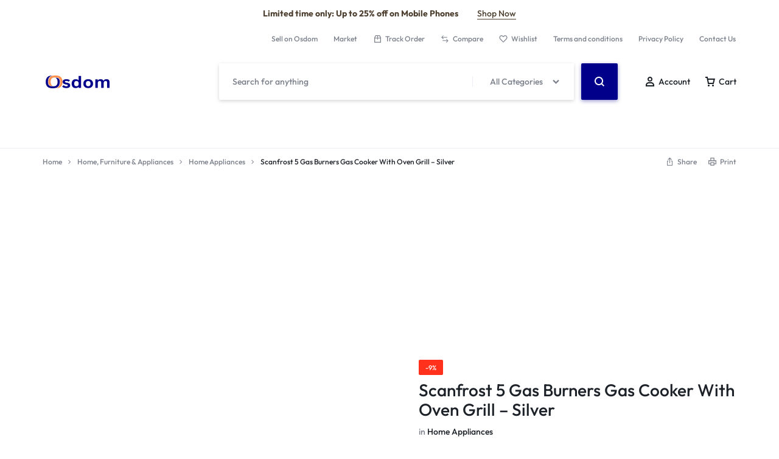

--- FILE ---
content_type: text/html; charset=UTF-8
request_url: https://osdom.ng/product/scanfrost-5-gas-burners-gas-cooker-with-oven-grill-silver/
body_size: 44406
content:
<!doctype html>
<html lang="en-US" prefix="og: https://ogp.me/ns#">
<head>
    <meta charset="UTF-8">
    <meta name="viewport" content="width=device-width, initial-scale=1">
    <link rel="profile" href="https://gmpg.org/xfn/11">

	    <style>
        .pro-wccp:before {
            content: "\f160";
            top: 3px;
        }
        .pro-wccp:before{
            color:#02CA03 !important
        }
        .pro-wccp {
            transform: rotate(45deg);
        }
    </style>
    
	

<style>
.wccp_pro_copy_code_button
{
	line-height: 6px;
	width: auto;
	font-size: 8pt;
	font-family: tahoma;
	margin-top: 1px;
	position:absolute;
	top:0;
	right:0;
	border-radius: 4px;
	opacity: 100%;
}
.wccp_pro_copy_code_button:hover
{
	opacity: 100%;
}

.wccp_pro_copy_code_button[disabled]
{
	opacity: 40%;
}
code,pre
{
	overflow: visible;
	white-space: pre-line;
}
</style>

	
	
	<style id="wccp_pro_style1">
		img{
			-moz-user-select: none;
			-webkit-user-select: none;
			-ms-user-select: none;
			-khtml-user-select: none;
			user-select: none;
			-webkit-user-drag: none;
		}
	</style>



<style id="wccp_pro_style2" data-asas-style="">

	
	*[contenteditable] , [contenteditable] *,*[contenteditable="true"] , [contenteditable="true"] * { /* for contenteditable tags*/ , /* for tags inside contenteditable tags*/
	  -webkit-user-select: auto !important;
	  cursor: text !important;
	  user-select: text !important;
	  pointer-events: auto !important;
	}
	
	/*
	*[contenteditable]::selection, [contenteditable] *::selection, [contenteditable="true"]::selection, [contenteditable="true"] *::selection { background: Highlight !important; color: HighlightText !important;}
	*[contenteditable]::-moz-selection, [contenteditable="true"] *::-moz-selection { background: Highlight !important; color: HighlightText !important;}
	input::selection,textarea::selection, code::selection, code > *::selection { background: Highlight !important; color: HighlightText !important;}
	input::-moz-selection,textarea::-moz-selection, code::-moz-selection, code > *::-moz-selection { background: Highlight !important; color: HighlightText !important;}
	*/
	a{ cursor: pointer ; pointer-events: auto !important;}

	</style><style>TEXT,TEXTAREA,input[type="text"] {cursor: text !important; user-select: text !important;}</style>	
	<style>
	#wccp_pro_mask
	{
		position: absolute;
		bottom: 0;
		left: 0;
		position: fixed;
		right: 0;
		top: 0;
		background-color: #000;
		pointer-events: none;
		display: none;
		z-index: 10000;
		animation: 0.5s ease 0s normal none 1 running ngdialog-fadein;
		background: rgba(0, 0, 0, 0.4) none repeat scroll 0 0;
	}
	#wpcp-error-message {
	    direction: ltr;
	    text-align: center;
	    transition: opacity 900ms ease 0s;
		pointer-events: none;
	    z-index: 99999999;
	}
	.hideme {
    	opacity:0;
    	visibility: hidden;
	}
	.showme {
    	opacity:1;
    	visibility: visible;
	}
	.msgmsg-box-wpcp {
		border-radius: 10px;
		color: #555555;
		font-family: Tahoma;
		font-size: 12px;
		margin: 10px !important;
		padding: 10px 36px !important;
		position: fixed;
		width: 255px;
		top: 50%;
		left: 50%;
		margin-top: -10px !important;
		margin-left: -130px !important;
	}
	.msgmsg-box-wpcp b {
		font-weight:bold;
	}
		.warning-wpcp {
		background:#ffecec var(--wpr-bg-8431aa1b-ffea-4a23-be19-fdf374590db5) no-repeat 10px 50%;
		border:1px solid #f2bfbf;
		-webkit-box-shadow: 0px 0px 34px 2px #f2bfbf;
		-moz-box-shadow: 0px 0px 34px 2px #f2bfbf;
		box-shadow: 0px 0px 34px 2px #f2bfbf;
	}
	.success-wpcp {
		background: #fafafa var(--wpr-bg-1a1df62f-c213-4f38-a26b-77d0f7a40c7a) no-repeat 10px 50%;
		border: 1px solid #00b38f;
		box-shadow: 0px 0px 34px 2px #adc;
	}
    </style>

<!-- Search Engine Optimization by Rank Math PRO - https://rankmath.com/ -->
<title>Scanfrost 5 Gas Burners Gas Cooker With Oven Grill - Silver - Osdom</title>
<meta name="description" content="Scanfrost 5 Burners Gas Cooker - SFC9502SS - Silver, Size 90by60 CM, Strong Nobs, Automatic Ignition, Oven Lamp, Strong Double Glass built to last, Strong Pot"/>
<meta name="robots" content="index, follow, max-snippet:-1, max-video-preview:-1, max-image-preview:large"/>
<link rel="canonical" href="https://osdom.ng/product/scanfrost-5-gas-burners-gas-cooker-with-oven-grill-silver/" />
<meta property="og:locale" content="en_US" />
<meta property="og:type" content="product" />
<meta property="og:title" content="Scanfrost 5 Gas Burners Gas Cooker With Oven Grill - Silver - Osdom" />
<meta property="og:description" content="Scanfrost 5 Burners Gas Cooker - SFC9502SS - Silver, Size 90by60 CM, Strong Nobs, Automatic Ignition, Oven Lamp, Strong Double Glass built to last, Strong Pot" />
<meta property="og:url" content="https://osdom.ng/product/scanfrost-5-gas-burners-gas-cooker-with-oven-grill-silver/" />
<meta property="og:site_name" content="My Company" />
<meta property="og:updated_time" content="2024-11-13T23:23:24+00:00" />
<meta property="og:image" content="https://osdom.ng/wp-content/uploads/2024/07/3-24.jpg" />
<meta property="og:image:secure_url" content="https://osdom.ng/wp-content/uploads/2024/07/3-24.jpg" />
<meta property="og:image:width" content="500" />
<meta property="og:image:height" content="500" />
<meta property="og:image:alt" content="Scanfrost 5 Gas Burners Gas Cooker With Oven Grill &#8211; Silver" />
<meta property="og:image:type" content="image/jpeg" />
<meta property="product:price:amount" content="435000" />
<meta property="product:price:currency" content="NGN" />
<meta property="product:availability" content="instock" />
<meta name="twitter:card" content="summary_large_image" />
<meta name="twitter:title" content="Scanfrost 5 Gas Burners Gas Cooker With Oven Grill - Silver - Osdom" />
<meta name="twitter:description" content="Scanfrost 5 Burners Gas Cooker - SFC9502SS - Silver, Size 90by60 CM, Strong Nobs, Automatic Ignition, Oven Lamp, Strong Double Glass built to last, Strong Pot" />
<meta name="twitter:image" content="https://osdom.ng/wp-content/uploads/2024/07/3-24.jpg" />
<meta name="twitter:label1" content="Price" />
<meta name="twitter:data1" content="&#8358;435,000.00" />
<meta name="twitter:label2" content="Availability" />
<meta name="twitter:data2" content="Available in stock" />
<script type="application/ld+json" class="rank-math-schema-pro">{"@context":"https://schema.org","@graph":[{"@type":"Organization","@id":"https://osdom.ng/#organization","name":"My Company"},{"@type":"WebSite","@id":"https://osdom.ng/#website","url":"https://osdom.ng","name":"My Company","publisher":{"@id":"https://osdom.ng/#organization"},"inLanguage":"en-US"},{"@type":"ImageObject","@id":"https://osdom.ng/wp-content/uploads/2024/07/3-24.jpg","url":"https://osdom.ng/wp-content/uploads/2024/07/3-24.jpg","width":"500","height":"500","inLanguage":"en-US"},{"@type":"ItemPage","@id":"https://osdom.ng/product/scanfrost-5-gas-burners-gas-cooker-with-oven-grill-silver/#webpage","url":"https://osdom.ng/product/scanfrost-5-gas-burners-gas-cooker-with-oven-grill-silver/","name":"Scanfrost 5 Gas Burners Gas Cooker With Oven Grill - Silver - Osdom","datePublished":"2024-08-01T20:52:59+00:00","dateModified":"2024-11-13T23:23:24+00:00","isPartOf":{"@id":"https://osdom.ng/#website"},"primaryImageOfPage":{"@id":"https://osdom.ng/wp-content/uploads/2024/07/3-24.jpg"},"inLanguage":"en-US"},{"@type":"Product","name":"Scanfrost 5 Gas Burners Gas Cooker With Oven Grill - Silver - Osdom","description":"Scanfrost 5 Burners Gas Cooker -\u00a0SFC9502SS - Silver, Size 90by60 CM, Strong Nobs, Automatic Ignition, Oven Lamp, Strong Double Glass built to last, Strong Pot Stand built to last, Large Gas Oven, Grill, 2 years warranty. This big 5 Gas burner is the dream of every woman with 1 big central working Gas. Scanfrost 5 Burners Gas Cooker - SFC9502SS - Silver, Size 90by60 CM, Strong Nobs, Automatic Ignition, Oven Lamp, Strong Double Glass built to last, Stong Pot Stand built to last, Large Gas Oven, Grill, 2 years warranty. This big 5 Gas burner is the dream of every woman with 1 big central working Gas.\u00a0Scanfrost 5 Burners Gas Cooker -\u00a0SFC9502SS - Silver, Size 90by60 CM, Strong Nobs, Automatic Ignition, Oven Lamp, Strong Double Glass built to last, Strong Pot Stand built to last, Large Gas Oven, Grill, 2 years warranty. This big 5 Gas burner is the dream of every woman with 1 big central working Gas.","category":"Home, Furniture &amp; Appliances &gt; Home Appliances","mainEntityOfPage":{"@id":"https://osdom.ng/product/scanfrost-5-gas-burners-gas-cooker-with-oven-grill-silver/#webpage"},"image":[{"@type":"ImageObject","url":"https://osdom.ng/wp-content/uploads/2024/07/3-24.jpg","height":"500","width":"500"},{"@type":"ImageObject","url":"https://osdom.ng/wp-content/uploads/2024/07/2-38.jpg","height":"500","width":"500"},{"@type":"ImageObject","url":"https://osdom.ng/wp-content/uploads/2024/07/3-24.jpg","height":"500","width":"500"}],"offers":{"@type":"Offer","price":"435000.00","priceCurrency":"NGN","priceValidUntil":"2027-12-31","availability":"http://schema.org/InStock","itemCondition":"NewCondition","url":"https://osdom.ng/product/scanfrost-5-gas-burners-gas-cooker-with-oven-grill-silver/","seller":{"@type":"Organization","@id":"https://osdom.ng/","name":"My Company","url":"https://osdom.ng","logo":""}},"additionalProperty":[{"@type":"PropertyValue","name":"pa_condition","value":"Brand New"}],"@id":"https://osdom.ng/product/scanfrost-5-gas-burners-gas-cooker-with-oven-grill-silver/#richSnippet"}]}</script>
<!-- /Rank Math WordPress SEO plugin -->

<link rel='dns-prefetch' href='//www.googletagmanager.com' />
<link rel='dns-prefetch' href='//pagead2.googlesyndication.com' />
<link rel="alternate" type="application/rss+xml" title="Osdom &raquo; Feed" href="https://osdom.ng/feed/" />
<link rel="alternate" type="application/rss+xml" title="Osdom &raquo; Comments Feed" href="https://osdom.ng/comments/feed/" />
<link rel="alternate" title="oEmbed (JSON)" type="application/json+oembed" href="https://osdom.ng/wp-json/oembed/1.0/embed?url=https%3A%2F%2Fosdom.ng%2Fproduct%2Fscanfrost-5-gas-burners-gas-cooker-with-oven-grill-silver%2F" />
<link rel="alternate" title="oEmbed (XML)" type="text/xml+oembed" href="https://osdom.ng/wp-json/oembed/1.0/embed?url=https%3A%2F%2Fosdom.ng%2Fproduct%2Fscanfrost-5-gas-burners-gas-cooker-with-oven-grill-silver%2F&#038;format=xml" />
<style id='wp-img-auto-sizes-contain-inline-css' type='text/css'>
img:is([sizes=auto i],[sizes^="auto," i]){contain-intrinsic-size:3000px 1500px}
/*# sourceURL=wp-img-auto-sizes-contain-inline-css */
</style>
<link data-minify="1" rel='stylesheet' id='dashicons-css' href='https://osdom.ng/wp-content/cache/min/1/wp-includes/css/dashicons.min.css?ver=1767737320' type='text/css' media='all' />
<link data-minify="1" rel='stylesheet' id='partial-payment-blocks-integration-css' href='https://osdom.ng/wp-content/cache/min/1/wp-content/plugins/woo-wallet/build/partial-payment/style-index.css?ver=1767737320' type='text/css' media='all' />
<link data-minify="1" rel='stylesheet' id='dokan-shipping-block-checkout-support-css' href='https://osdom.ng/wp-content/cache/min/1/wp-content/plugins/dokan-pro/assets/blocks/shipping/index.css?ver=1767737320' type='text/css' media='all' />
<link data-minify="1" rel='stylesheet' id='dokan-fontawesome-css' href='https://osdom.ng/wp-content/cache/min/1/wp-content/plugins/dokan-lite/assets/vendors/font-awesome/css/font-awesome.min.css?ver=1767737320' type='text/css' media='all' />
<style id='wp-emoji-styles-inline-css' type='text/css'>

	img.wp-smiley, img.emoji {
		display: inline !important;
		border: none !important;
		box-shadow: none !important;
		height: 1em !important;
		width: 1em !important;
		margin: 0 0.07em !important;
		vertical-align: -0.1em !important;
		background: none !important;
		padding: 0 !important;
	}
/*# sourceURL=wp-emoji-styles-inline-css */
</style>
<link rel='stylesheet' id='wp-block-library-css' href='https://osdom.ng/wp-includes/css/dist/block-library/style.min.css?ver=6.9' type='text/css' media='all' />
<style id='wp-block-library-theme-inline-css' type='text/css'>
.wp-block-audio :where(figcaption){color:#555;font-size:13px;text-align:center}.is-dark-theme .wp-block-audio :where(figcaption){color:#ffffffa6}.wp-block-audio{margin:0 0 1em}.wp-block-code{border:1px solid #ccc;border-radius:4px;font-family:Menlo,Consolas,monaco,monospace;padding:.8em 1em}.wp-block-embed :where(figcaption){color:#555;font-size:13px;text-align:center}.is-dark-theme .wp-block-embed :where(figcaption){color:#ffffffa6}.wp-block-embed{margin:0 0 1em}.blocks-gallery-caption{color:#555;font-size:13px;text-align:center}.is-dark-theme .blocks-gallery-caption{color:#ffffffa6}:root :where(.wp-block-image figcaption){color:#555;font-size:13px;text-align:center}.is-dark-theme :root :where(.wp-block-image figcaption){color:#ffffffa6}.wp-block-image{margin:0 0 1em}.wp-block-pullquote{border-bottom:4px solid;border-top:4px solid;color:currentColor;margin-bottom:1.75em}.wp-block-pullquote :where(cite),.wp-block-pullquote :where(footer),.wp-block-pullquote__citation{color:currentColor;font-size:.8125em;font-style:normal;text-transform:uppercase}.wp-block-quote{border-left:.25em solid;margin:0 0 1.75em;padding-left:1em}.wp-block-quote cite,.wp-block-quote footer{color:currentColor;font-size:.8125em;font-style:normal;position:relative}.wp-block-quote:where(.has-text-align-right){border-left:none;border-right:.25em solid;padding-left:0;padding-right:1em}.wp-block-quote:where(.has-text-align-center){border:none;padding-left:0}.wp-block-quote.is-large,.wp-block-quote.is-style-large,.wp-block-quote:where(.is-style-plain){border:none}.wp-block-search .wp-block-search__label{font-weight:700}.wp-block-search__button{border:1px solid #ccc;padding:.375em .625em}:where(.wp-block-group.has-background){padding:1.25em 2.375em}.wp-block-separator.has-css-opacity{opacity:.4}.wp-block-separator{border:none;border-bottom:2px solid;margin-left:auto;margin-right:auto}.wp-block-separator.has-alpha-channel-opacity{opacity:1}.wp-block-separator:not(.is-style-wide):not(.is-style-dots){width:100px}.wp-block-separator.has-background:not(.is-style-dots){border-bottom:none;height:1px}.wp-block-separator.has-background:not(.is-style-wide):not(.is-style-dots){height:2px}.wp-block-table{margin:0 0 1em}.wp-block-table td,.wp-block-table th{word-break:normal}.wp-block-table :where(figcaption){color:#555;font-size:13px;text-align:center}.is-dark-theme .wp-block-table :where(figcaption){color:#ffffffa6}.wp-block-video :where(figcaption){color:#555;font-size:13px;text-align:center}.is-dark-theme .wp-block-video :where(figcaption){color:#ffffffa6}.wp-block-video{margin:0 0 1em}:root :where(.wp-block-template-part.has-background){margin-bottom:0;margin-top:0;padding:1.25em 2.375em}
/*# sourceURL=/wp-includes/css/dist/block-library/theme.min.css */
</style>
<style id='classic-theme-styles-inline-css' type='text/css'>
/*! This file is auto-generated */
.wp-block-button__link{color:#fff;background-color:#32373c;border-radius:9999px;box-shadow:none;text-decoration:none;padding:calc(.667em + 2px) calc(1.333em + 2px);font-size:1.125em}.wp-block-file__button{background:#32373c;color:#fff;text-decoration:none}
/*# sourceURL=/wp-includes/css/classic-themes.min.css */
</style>
<style id='global-styles-inline-css' type='text/css'>
:root{--wp--preset--aspect-ratio--square: 1;--wp--preset--aspect-ratio--4-3: 4/3;--wp--preset--aspect-ratio--3-4: 3/4;--wp--preset--aspect-ratio--3-2: 3/2;--wp--preset--aspect-ratio--2-3: 2/3;--wp--preset--aspect-ratio--16-9: 16/9;--wp--preset--aspect-ratio--9-16: 9/16;--wp--preset--color--black: #000000;--wp--preset--color--cyan-bluish-gray: #abb8c3;--wp--preset--color--white: #ffffff;--wp--preset--color--pale-pink: #f78da7;--wp--preset--color--vivid-red: #cf2e2e;--wp--preset--color--luminous-vivid-orange: #ff6900;--wp--preset--color--luminous-vivid-amber: #fcb900;--wp--preset--color--light-green-cyan: #7bdcb5;--wp--preset--color--vivid-green-cyan: #00d084;--wp--preset--color--pale-cyan-blue: #8ed1fc;--wp--preset--color--vivid-cyan-blue: #0693e3;--wp--preset--color--vivid-purple: #9b51e0;--wp--preset--gradient--vivid-cyan-blue-to-vivid-purple: linear-gradient(135deg,rgb(6,147,227) 0%,rgb(155,81,224) 100%);--wp--preset--gradient--light-green-cyan-to-vivid-green-cyan: linear-gradient(135deg,rgb(122,220,180) 0%,rgb(0,208,130) 100%);--wp--preset--gradient--luminous-vivid-amber-to-luminous-vivid-orange: linear-gradient(135deg,rgb(252,185,0) 0%,rgb(255,105,0) 100%);--wp--preset--gradient--luminous-vivid-orange-to-vivid-red: linear-gradient(135deg,rgb(255,105,0) 0%,rgb(207,46,46) 100%);--wp--preset--gradient--very-light-gray-to-cyan-bluish-gray: linear-gradient(135deg,rgb(238,238,238) 0%,rgb(169,184,195) 100%);--wp--preset--gradient--cool-to-warm-spectrum: linear-gradient(135deg,rgb(74,234,220) 0%,rgb(151,120,209) 20%,rgb(207,42,186) 40%,rgb(238,44,130) 60%,rgb(251,105,98) 80%,rgb(254,248,76) 100%);--wp--preset--gradient--blush-light-purple: linear-gradient(135deg,rgb(255,206,236) 0%,rgb(152,150,240) 100%);--wp--preset--gradient--blush-bordeaux: linear-gradient(135deg,rgb(254,205,165) 0%,rgb(254,45,45) 50%,rgb(107,0,62) 100%);--wp--preset--gradient--luminous-dusk: linear-gradient(135deg,rgb(255,203,112) 0%,rgb(199,81,192) 50%,rgb(65,88,208) 100%);--wp--preset--gradient--pale-ocean: linear-gradient(135deg,rgb(255,245,203) 0%,rgb(182,227,212) 50%,rgb(51,167,181) 100%);--wp--preset--gradient--electric-grass: linear-gradient(135deg,rgb(202,248,128) 0%,rgb(113,206,126) 100%);--wp--preset--gradient--midnight: linear-gradient(135deg,rgb(2,3,129) 0%,rgb(40,116,252) 100%);--wp--preset--font-size--small: 13px;--wp--preset--font-size--medium: 20px;--wp--preset--font-size--large: 36px;--wp--preset--font-size--x-large: 42px;--wp--preset--spacing--20: 0.44rem;--wp--preset--spacing--30: 0.67rem;--wp--preset--spacing--40: 1rem;--wp--preset--spacing--50: 1.5rem;--wp--preset--spacing--60: 2.25rem;--wp--preset--spacing--70: 3.38rem;--wp--preset--spacing--80: 5.06rem;--wp--preset--shadow--natural: 6px 6px 9px rgba(0, 0, 0, 0.2);--wp--preset--shadow--deep: 12px 12px 50px rgba(0, 0, 0, 0.4);--wp--preset--shadow--sharp: 6px 6px 0px rgba(0, 0, 0, 0.2);--wp--preset--shadow--outlined: 6px 6px 0px -3px rgb(255, 255, 255), 6px 6px rgb(0, 0, 0);--wp--preset--shadow--crisp: 6px 6px 0px rgb(0, 0, 0);}:where(.is-layout-flex){gap: 0.5em;}:where(.is-layout-grid){gap: 0.5em;}body .is-layout-flex{display: flex;}.is-layout-flex{flex-wrap: wrap;align-items: center;}.is-layout-flex > :is(*, div){margin: 0;}body .is-layout-grid{display: grid;}.is-layout-grid > :is(*, div){margin: 0;}:where(.wp-block-columns.is-layout-flex){gap: 2em;}:where(.wp-block-columns.is-layout-grid){gap: 2em;}:where(.wp-block-post-template.is-layout-flex){gap: 1.25em;}:where(.wp-block-post-template.is-layout-grid){gap: 1.25em;}.has-black-color{color: var(--wp--preset--color--black) !important;}.has-cyan-bluish-gray-color{color: var(--wp--preset--color--cyan-bluish-gray) !important;}.has-white-color{color: var(--wp--preset--color--white) !important;}.has-pale-pink-color{color: var(--wp--preset--color--pale-pink) !important;}.has-vivid-red-color{color: var(--wp--preset--color--vivid-red) !important;}.has-luminous-vivid-orange-color{color: var(--wp--preset--color--luminous-vivid-orange) !important;}.has-luminous-vivid-amber-color{color: var(--wp--preset--color--luminous-vivid-amber) !important;}.has-light-green-cyan-color{color: var(--wp--preset--color--light-green-cyan) !important;}.has-vivid-green-cyan-color{color: var(--wp--preset--color--vivid-green-cyan) !important;}.has-pale-cyan-blue-color{color: var(--wp--preset--color--pale-cyan-blue) !important;}.has-vivid-cyan-blue-color{color: var(--wp--preset--color--vivid-cyan-blue) !important;}.has-vivid-purple-color{color: var(--wp--preset--color--vivid-purple) !important;}.has-black-background-color{background-color: var(--wp--preset--color--black) !important;}.has-cyan-bluish-gray-background-color{background-color: var(--wp--preset--color--cyan-bluish-gray) !important;}.has-white-background-color{background-color: var(--wp--preset--color--white) !important;}.has-pale-pink-background-color{background-color: var(--wp--preset--color--pale-pink) !important;}.has-vivid-red-background-color{background-color: var(--wp--preset--color--vivid-red) !important;}.has-luminous-vivid-orange-background-color{background-color: var(--wp--preset--color--luminous-vivid-orange) !important;}.has-luminous-vivid-amber-background-color{background-color: var(--wp--preset--color--luminous-vivid-amber) !important;}.has-light-green-cyan-background-color{background-color: var(--wp--preset--color--light-green-cyan) !important;}.has-vivid-green-cyan-background-color{background-color: var(--wp--preset--color--vivid-green-cyan) !important;}.has-pale-cyan-blue-background-color{background-color: var(--wp--preset--color--pale-cyan-blue) !important;}.has-vivid-cyan-blue-background-color{background-color: var(--wp--preset--color--vivid-cyan-blue) !important;}.has-vivid-purple-background-color{background-color: var(--wp--preset--color--vivid-purple) !important;}.has-black-border-color{border-color: var(--wp--preset--color--black) !important;}.has-cyan-bluish-gray-border-color{border-color: var(--wp--preset--color--cyan-bluish-gray) !important;}.has-white-border-color{border-color: var(--wp--preset--color--white) !important;}.has-pale-pink-border-color{border-color: var(--wp--preset--color--pale-pink) !important;}.has-vivid-red-border-color{border-color: var(--wp--preset--color--vivid-red) !important;}.has-luminous-vivid-orange-border-color{border-color: var(--wp--preset--color--luminous-vivid-orange) !important;}.has-luminous-vivid-amber-border-color{border-color: var(--wp--preset--color--luminous-vivid-amber) !important;}.has-light-green-cyan-border-color{border-color: var(--wp--preset--color--light-green-cyan) !important;}.has-vivid-green-cyan-border-color{border-color: var(--wp--preset--color--vivid-green-cyan) !important;}.has-pale-cyan-blue-border-color{border-color: var(--wp--preset--color--pale-cyan-blue) !important;}.has-vivid-cyan-blue-border-color{border-color: var(--wp--preset--color--vivid-cyan-blue) !important;}.has-vivid-purple-border-color{border-color: var(--wp--preset--color--vivid-purple) !important;}.has-vivid-cyan-blue-to-vivid-purple-gradient-background{background: var(--wp--preset--gradient--vivid-cyan-blue-to-vivid-purple) !important;}.has-light-green-cyan-to-vivid-green-cyan-gradient-background{background: var(--wp--preset--gradient--light-green-cyan-to-vivid-green-cyan) !important;}.has-luminous-vivid-amber-to-luminous-vivid-orange-gradient-background{background: var(--wp--preset--gradient--luminous-vivid-amber-to-luminous-vivid-orange) !important;}.has-luminous-vivid-orange-to-vivid-red-gradient-background{background: var(--wp--preset--gradient--luminous-vivid-orange-to-vivid-red) !important;}.has-very-light-gray-to-cyan-bluish-gray-gradient-background{background: var(--wp--preset--gradient--very-light-gray-to-cyan-bluish-gray) !important;}.has-cool-to-warm-spectrum-gradient-background{background: var(--wp--preset--gradient--cool-to-warm-spectrum) !important;}.has-blush-light-purple-gradient-background{background: var(--wp--preset--gradient--blush-light-purple) !important;}.has-blush-bordeaux-gradient-background{background: var(--wp--preset--gradient--blush-bordeaux) !important;}.has-luminous-dusk-gradient-background{background: var(--wp--preset--gradient--luminous-dusk) !important;}.has-pale-ocean-gradient-background{background: var(--wp--preset--gradient--pale-ocean) !important;}.has-electric-grass-gradient-background{background: var(--wp--preset--gradient--electric-grass) !important;}.has-midnight-gradient-background{background: var(--wp--preset--gradient--midnight) !important;}.has-small-font-size{font-size: var(--wp--preset--font-size--small) !important;}.has-medium-font-size{font-size: var(--wp--preset--font-size--medium) !important;}.has-large-font-size{font-size: var(--wp--preset--font-size--large) !important;}.has-x-large-font-size{font-size: var(--wp--preset--font-size--x-large) !important;}
:where(.wp-block-post-template.is-layout-flex){gap: 1.25em;}:where(.wp-block-post-template.is-layout-grid){gap: 1.25em;}
:where(.wp-block-term-template.is-layout-flex){gap: 1.25em;}:where(.wp-block-term-template.is-layout-grid){gap: 1.25em;}
:where(.wp-block-columns.is-layout-flex){gap: 2em;}:where(.wp-block-columns.is-layout-grid){gap: 2em;}
:root :where(.wp-block-pullquote){font-size: 1.5em;line-height: 1.6;}
/*# sourceURL=global-styles-inline-css */
</style>
<link rel='stylesheet' id='photoswipe-css' href='https://osdom.ng/wp-content/cache/background-css/1/osdom.ng/wp-content/plugins/woocommerce/assets/css/photoswipe/photoswipe.min.css?ver=10.3.5&wpr_t=1769129750' type='text/css' media='all' />
<link rel='stylesheet' id='photoswipe-default-skin-css' href='https://osdom.ng/wp-content/cache/background-css/1/osdom.ng/wp-content/plugins/woocommerce/assets/css/photoswipe/default-skin/default-skin.min.css?ver=10.3.5&wpr_t=1769129750' type='text/css' media='all' />
<style id='woocommerce-inline-inline-css' type='text/css'>
.woocommerce form .form-row .required { visibility: visible; }
/*# sourceURL=woocommerce-inline-inline-css */
</style>
<link rel='stylesheet' id='dokan-timepicker-css' href='https://osdom.ng/wp-content/plugins/dokan-lite/assets/vendors/jquery-ui/timepicker/timepicker.min.css?ver=4.2.0' type='text/css' media='all' />
<link data-minify="1" rel='stylesheet' id='dokan-store-support-styles-css' href='https://osdom.ng/wp-content/cache/min/1/wp-content/plugins/dokan-pro/modules/store-support/assets/css/style.css?ver=1767737320' type='text/css' media='all' />
<link data-minify="1" rel='stylesheet' id='dokan-request-a-quote-frontend-css' href='https://osdom.ng/wp-content/cache/min/1/wp-content/plugins/dokan-pro/modules/request-for-quotation/assets/css/request-a-quote-front.css?ver=1767737320' type='text/css' media='all' />
<link data-minify="1" rel='stylesheet' id='wcboost-products-compare-css' href='https://osdom.ng/wp-content/cache/min/1/wp-content/plugins/wcboost-products-compare/assets/css/compare.css?ver=1767737320' type='text/css' media='all' />
<link data-minify="1" rel='stylesheet' id='wcboost-variation-swatches-css' href='https://osdom.ng/wp-content/cache/min/1/wp-content/plugins/wcboost-variation-swatches/assets/css/frontend.css?ver=1767737320' type='text/css' media='all' />
<style id='wcboost-variation-swatches-inline-css' type='text/css'>
:root { --wcboost-swatches-item-width: 30px; --wcboost-swatches-item-height: 30px; }
/*# sourceURL=wcboost-variation-swatches-inline-css */
</style>
<link data-minify="1" rel='stylesheet' id='wcboost-wishlist-css' href='https://osdom.ng/wp-content/cache/min/1/wp-content/plugins/wcboost-wishlist/assets/css/wishlist.css?ver=1767737320' type='text/css' media='all' />
<link data-minify="1" rel='stylesheet' id='woo_conditional_payments_css-css' href='https://osdom.ng/wp-content/cache/background-css/1/osdom.ng/wp-content/cache/min/1/wp-content/plugins/conditional-payments-for-woocommerce/frontend/css/woo-conditional-payments.css?ver=1767737320&wpr_t=1769129750' type='text/css' media='all' />
<link data-minify="1" rel='stylesheet' id='brands-styles-css' href='https://osdom.ng/wp-content/cache/min/1/wp-content/plugins/woocommerce/assets/css/brands.css?ver=1767737320' type='text/css' media='all' />
<link data-minify="1" rel='stylesheet' id='select2-css' href='https://osdom.ng/wp-content/cache/min/1/wp-content/plugins/woocommerce/assets/css/select2.css?ver=1767737320' type='text/css' media='all' />
<link data-minify="1" rel='stylesheet' id='dokan-style-css' href='https://osdom.ng/wp-content/cache/background-css/1/osdom.ng/wp-content/cache/min/1/wp-content/plugins/dokan-lite/assets/css/style.css?ver=1767737320&wpr_t=1769129750' type='text/css' media='all' />
<link rel='stylesheet' id='dokan-modal-css' href='https://osdom.ng/wp-content/plugins/dokan-lite/assets/vendors/izimodal/iziModal.min.css?ver=1764262913' type='text/css' media='all' />
<link data-minify="1" rel='stylesheet' id='dokan-select2-css-css' href='https://osdom.ng/wp-content/cache/min/1/wp-content/plugins/dokan-lite/assets/vendors/select2/select2.css?ver=1767737320' type='text/css' media='all' />
<link data-minify="1" rel='stylesheet' id='css-protect.css-css' href='https://osdom.ng/wp-content/cache/min/1/wp-content/plugins/wccp-pro/css/css-protect.css?ver=1767737320' type='text/css' media='all' />
<link data-minify="1" rel='stylesheet' id='print-protection.css-css' href='https://osdom.ng/wp-content/cache/min/1/wp-content/plugins/wccp-pro/css/print-protection.css?ver=1767737320' type='text/css' media='all' />
<link data-minify="1" rel='stylesheet' id='motta-deals-css' href='https://osdom.ng/wp-content/cache/min/1/wp-content/plugins/motta-addons/modules/product-deals/assets/deals.css?ver=1767737320' type='text/css' media='all' />
<link data-minify="1" rel='stylesheet' id='motta-size-guide-content-css' href='https://osdom.ng/wp-content/cache/min/1/wp-content/plugins/motta-addons/modules/size-guide/assets/css/size-guide.css?ver=1767737320' type='text/css' media='all' />
<link data-minify="1" rel='stylesheet' id='motta-product-bought-together-css' href='https://osdom.ng/wp-content/cache/min/1/wp-content/plugins/motta-addons/modules/product-bought-together/assets/product-bought-together.css?ver=1767737320' type='text/css' media='all' />
<link data-minify="1" rel='stylesheet' id='motta-swiper-css' href='https://osdom.ng/wp-content/cache/min/1/wp-content/themes/motta/assets/css/swiper.css?ver=1767737320' type='text/css' media='all' />
<link data-minify="1" rel='stylesheet' id='motta-css' href='https://osdom.ng/wp-content/cache/min/1/wp-content/themes/motta/style.css?ver=1767737320' type='text/css' media='all' />
<style id='motta-inline-css' type='text/css'>
body{;--mt-color__primary:#00008b;--mt-color__primary--dark:hsl(240, 97%,18%);--mt-color__primary--darker: hsl(240, 91%,9%);--mt-color__primary--gray:rgba(0,0,139,0.12);--mt-color__primary--grayer:rgba(0,0,139,0.24);--mt-color__primary--grayest: rgba(0,0,139,0.48)}.motta-button--raised, .motta-skin--raised{--mt-color__primary--box-shadow:rgba(0,0,139,0.4)}.header-logo > a img, .header-logo > a svg {width: 120px;height: 35px;}.site-header__mobile .header-logo > a img,.site-header__mobile .header-logo > a svg {width: 120px;height: 40px;}.header-empty-space { min-width: 266px; }#site-header .header-v11 .header-main { display: none; }@media (max-width: 1024px) { .site-header__mobile { display: block; } }@media (max-width: 1024px) { .site-header__desktop { display: none; } }@media (max-width: 767px) { .footer-mobile { display: block; } }@media (max-width: 767px) { .footer-main:not( .show-on-mobile ) { display: none; } }.campaign-bar { background-image: var(--wpr-bg-e0ac79cf-b473-464e-aedb-160b9a68d933); }.motta-mobile-navigation-bar { background-color: #ff914d; }.motta-mobile-navigation-bar .motta-mobile-navigation-bar__icon { color: #ffffff; }
.motta-popup-19908 .motta-popup__content{max-width:400px;}
/*# sourceURL=motta-inline-css */
</style>
<link rel='stylesheet' id='elementor-frontend-css' href='https://osdom.ng/wp-content/plugins/elementor/assets/css/frontend.min.css?ver=3.34.0' type='text/css' media='all' />
<link rel='stylesheet' id='elementor-post-19908-css' href='https://osdom.ng/wp-content/uploads/elementor/css/post-19908.css?ver=1767736979' type='text/css' media='all' />
<link data-minify="1" rel='stylesheet' id='motta-sticky-add-to-cart-css' href='https://osdom.ng/wp-content/cache/min/1/wp-content/plugins/motta-addons/modules/sticky-add-to-cart/assets/css/sticky-add-to-cart.css?ver=1767737320' type='text/css' media='all' />
<link data-minify="1" rel='stylesheet' id='motta-popup-css' href='https://osdom.ng/wp-content/cache/min/1/wp-content/plugins/motta-addons/modules/popup/assets/css/frontend.css?ver=1767737320' type='text/css' media='all' />
<link rel='stylesheet' id='motta-child-css' href='https://osdom.ng/wp-content/themes/motta-child/style.css?ver=6.9' type='text/css' media='all' />
<link data-minify="1" rel='stylesheet' id='motta-woocommerce-style-css' href='https://osdom.ng/wp-content/cache/min/1/wp-content/themes/motta/woocommerce.css?ver=1767737320' type='text/css' media='all' />
<style id='motta-woocommerce-style-inline-css' type='text/css'>
ul.products li.product .woocommerce-loop-product__title {height: 2.25rem;overflow: hidden}.woocommerce-badges .onsale {background-color: #ff311c}.woocommerce-badges .onsale {color: #ffffff}.woocommerce-badges .new {background-color: #3fb981}.woocommerce-badges .new {color: #ffffff}.woocommerce-badges .featured {background-color: #ff7316}.woocommerce-badges .featured {color: #ffffff}.woocommerce-badges .sold-out {background-color: #e0e0e0}.woocommerce-badges .sold-out {color: #ffffff}.motta-single-product-sale { background-image: var(--wpr-bg-c90de0a8-34b0-4a19-a6c1-7619207b28ce); }

			:root {
				--wcboost-swatches-item-gap: 0;
			}
			.wcboost-variation-swatches--catalog {
				--wcboost-swatches-item-gap: 8px;
				--wcboost-swatches-button-font-size: 14px;
				--wcboost-swatches-label-font-size: 14px;
			}
			.single-product div.product .wcboost-variation-swatches__item {
				display: inline-flex;
			}
		
/*# sourceURL=motta-woocommerce-style-inline-css */
</style>
<link data-minify="1" rel='stylesheet' id='magnific-css' href='https://osdom.ng/wp-content/cache/min/1/wp-content/themes/motta/assets/css/magnific-popup.css?ver=1767737320' type='text/css' media='all' />
<link data-minify="1" rel='stylesheet' id='motta-dokan-css' href='https://osdom.ng/wp-content/cache/min/1/wp-content/themes/motta/assets/css/vendors/dokan.css?ver=1767737320' type='text/css' media='all' />
<style id='rocket-lazyload-inline-css' type='text/css'>
.rll-youtube-player{position:relative;padding-bottom:56.23%;height:0;overflow:hidden;max-width:100%;}.rll-youtube-player:focus-within{outline: 2px solid currentColor;outline-offset: 5px;}.rll-youtube-player iframe{position:absolute;top:0;left:0;width:100%;height:100%;z-index:100;background:0 0}.rll-youtube-player img{bottom:0;display:block;left:0;margin:auto;max-width:100%;width:100%;position:absolute;right:0;top:0;border:none;height:auto;-webkit-transition:.4s all;-moz-transition:.4s all;transition:.4s all}.rll-youtube-player img:hover{-webkit-filter:brightness(75%)}.rll-youtube-player .play{height:100%;width:100%;left:0;top:0;position:absolute;background:var(--wpr-bg-2f30eecb-c620-43da-889d-866bc1f5f09d) no-repeat center;background-color: transparent !important;cursor:pointer;border:none;}.wp-embed-responsive .wp-has-aspect-ratio .rll-youtube-player{position:absolute;padding-bottom:0;width:100%;height:100%;top:0;bottom:0;left:0;right:0}
/*# sourceURL=rocket-lazyload-inline-css */
</style>
<script type="text/template" id="tmpl-variation-template">
	<div class="woocommerce-variation-description">{{{ data.variation.variation_description }}}</div>
	<div class="woocommerce-variation-price">{{{ data.variation.price_html }}}</div>
	<div class="woocommerce-variation-availability">{{{ data.variation.availability_html }}}</div>
</script>
<script type="text/template" id="tmpl-unavailable-variation-template">
	<p role="alert">Sorry, this product is unavailable. Please choose a different combination.</p>
</script>
<script type="text/javascript" src="https://osdom.ng/wp-includes/js/jquery/jquery.min.js?ver=3.7.1" id="jquery-core-js" data-rocket-defer defer></script>

<script type="text/javascript" src="https://osdom.ng/wp-includes/js/dist/hooks.min.js?ver=dd5603f07f9220ed27f1" id="wp-hooks-js"></script>
<script type="text/javascript" src="https://osdom.ng/wp-includes/js/dist/i18n.min.js?ver=c26c3dc7bed366793375" id="wp-i18n-js"></script>





<script type="text/javascript" id="dokan-util-helper-js-extra">
/* <![CDATA[ */
var dokan_helper = {"i18n_date_format":"F j, Y","i18n_time_format":"g:i a","week_starts_day":"1","reverse_withdrawal":{"enabled":false},"timepicker_locale":{"am":"am","pm":"pm","AM":"AM","PM":"PM","hr":"hr","hrs":"hrs","mins":"mins"},"daterange_picker_local":{"toLabel":"To","firstDay":1,"fromLabel":"From","separator":" - ","weekLabel":"W","applyLabel":"Apply","cancelLabel":"Clear","customRangeLabel":"Custom","daysOfWeek":["Su","Mo","Tu","We","Th","Fr","Sa"],"monthNames":["January","February","March","April","May","June","July","August","September","October","November","December"]},"sweetalert_local":{"cancelButtonText":"Cancel","closeButtonText":"Close","confirmButtonText":"OK","denyButtonText":"No","closeButtonAriaLabel":"Close this dialog"}};
var dokan = {"ajaxurl":"https://osdom.ng/wp-admin/admin-ajax.php","nonce":"8422e967b1","order_nonce":"8a853e8fcd","product_edit_nonce":"e65e865ccc","ajax_loader":"https://osdom.ng/wp-content/plugins/dokan-lite/assets/images/ajax-loader.gif","seller":{"available":"Available","notAvailable":"Not Available"},"delete_confirm":"Are you sure?","wrong_message":"Something went wrong. Please try again.","vendor_percentage":"","commission_type":"","rounding_precision":"6","mon_decimal_point":".","currency_format_num_decimals":"2","currency_format_symbol":"\u20a6","currency_format_decimal_sep":".","currency_format_thousand_sep":",","currency_format":"%s%v","round_at_subtotal":"no","product_types":{"simple":"Simple","variable":"Variable","external":"External/Affiliate product","grouped":"Group Product"},"loading_img":"https://osdom.ng/wp-content/plugins/dokan-lite/assets/images/loading.gif","store_product_search_nonce":"b26d156b15","i18n_download_permission":"Are you sure you want to revoke access to this download?","i18n_download_access":"Could not grant access - the user may already have permission for this file or billing email is not set. Ensure the billing email is set, and the order has been saved.","maximum_tags_select_length":"-1","modal_header_color":"#7047EB","i18n_location_name":"Please provide a location name!","i18n_location_state":"Please provide","i18n_country_name":"Please provide a country!","i18n_invalid":"Failed! Somthing went wrong","i18n_chat_message":"Facebook SDK is not found, or blocked by the browser. Can not initialize the chat.","i18n_sms_code":"Insert SMS code","i18n_gravater":"Upload a Photo","i18n_phone_number":"Insert Phone No.","dokan_pro_i18n":{"dokan":{"domain":"dokan","locale_data":{"dokan":{"":{"domain":"dokan","lang":"en_US"}}}}},"i18n_date_format":"F j, Y","dokan_request_quote_nonce":"e3ce0109ee","reject_confirmation_msg":"Are you sure want to Reject the deal?","cancel_confirmation_msg":"Are you sure want to Cancel the deal?","trash_confirmation_msg":"Are you sure want to Trash the deal?","dokan_i18n_negative_value_not_approved":"Value can not be null or negative","dokan_i18n_value_set_successfully":"Value successfully set","dokan_i18n_deactivated_successfully":"Deactivated successfully.","i18n_choose_featured_img":"Upload featured image","i18n_choose_file":"Choose a file","i18n_choose_gallery":"Add Images to Product Gallery","i18n_choose_featured_img_btn_text":"Set featured image","i18n_choose_file_btn_text":"Insert file URL","i18n_choose_gallery_btn_text":"Add to gallery","duplicates_attribute_messg":"Sorry, this attribute option already exists, Try a different one.","variation_unset_warning":"Warning! This product will not have any variations if this option is not checked.","new_attribute_prompt":"Enter a name for the new attribute term:","remove_attribute":"Remove this attribute?","dokan_placeholder_img_src":"https://osdom.ng/wp-content/uploads/woocommerce-placeholder-300x300.png","add_variation_nonce":"4192813197","link_variation_nonce":"42539eaabb","delete_variations_nonce":"50f359343a","load_variations_nonce":"8ac66c8285","save_variations_nonce":"cdd2c6bb97","bulk_edit_variations_nonce":"6d9b41c58e","i18n_link_all_variations":"Are you sure you want to link all variations? This will create a new variation for each and every possible combination of variation attributes (max 50 per run).","i18n_enter_a_value":"Enter a value","i18n_enter_menu_order":"Variation menu order (determines position in the list of variations)","i18n_enter_a_value_fixed_or_percent":"Enter a value (fixed or %)","i18n_delete_all_variations":"Are you sure you want to delete all variations? This cannot be undone.","i18n_last_warning":"Last warning, are you sure?","i18n_choose_image":"Choose an image","i18n_set_image":"Set variation image","i18n_variation_added":"variation added","i18n_variations_added":"variations added","i18n_no_variations_added":"No variations added","i18n_remove_variation":"Are you sure you want to remove this variation?","i18n_scheduled_sale_start":"Sale start date (YYYY-MM-DD format or leave blank)","i18n_scheduled_sale_end":"Sale end date (YYYY-MM-DD format or leave blank)","i18n_edited_variations":"Save changes before changing page?","i18n_variation_count_single":"%qty% variation","i18n_variation_count_plural":"%qty% variations","i18n_no_result_found":"No Result Found","i18n_sales_price_error":"Please insert value less than the regular price!","i18n_decimal_error":"Please enter with one decimal point (.) without thousand separators.","i18n_mon_decimal_error":"Please enter with one monetary decimal point (.) without thousand separators and currency symbols.","i18n_country_iso_error":"Please enter in country code with two capital letters.","i18n_sale_less_than_regular_error":"Please enter in a value less than the regular price.","i18n_delete_product_notice":"This product has produced sales and may be linked to existing orders. Are you sure you want to delete it?","i18n_remove_personal_data_notice":"This action cannot be reversed. Are you sure you wish to erase personal data from the selected orders?","decimal_point":".","variations_per_page":"10","store_banner_dimension":{"width":625,"height":300,"flex-width":true,"flex-height":true},"selectAndCrop":"Select and Crop","chooseImage":"Choose Image","product_title_required":"Product title is required","product_category_required":"Product category is required","product_created_response":"Product created successfully","search_products_nonce":"97bd1bb0d3","search_products_tags_nonce":"b3d41961c0","search_products_brands_nonce":"2bf909f9ae","search_customer_nonce":"98c9789887","i18n_matches_1":"One result is available, press enter to select it.","i18n_matches_n":"%qty% results are available, use up and down arrow keys to navigate.","i18n_no_matches":"No matches found","i18n_ajax_error":"Loading failed","i18n_input_too_short_1":"Please enter 1 or more characters","i18n_input_too_short_n":"Please enter %qty% or more characters","i18n_input_too_long_1":"Please delete 1 character","i18n_input_too_long_n":"Please delete %qty% characters","i18n_selection_too_long_1":"You can only select 1 item","i18n_selection_too_long_n":"You can only select %qty% items","i18n_load_more":"Loading more results\u2026","i18n_searching":"Searching\u2026","i18n_calculating":"Calculating","i18n_ok_text":"OK","i18n_cancel_text":"Cancel","i18n_attribute_label":"Attribute Name","dokan_banner_added_alert_msg":"Are you sure? You have uploaded banner but didn't click the Update Settings button!","update_settings":"Update Settings","search_downloadable_products_nonce":"70981c638b","search_downloadable_products_placeholder":"Please enter 3 or more characters","product_vendors_can_create_tags":"on","product_inline_edit_nonce":"c3849b0209","is_vendor_enabled":"","not_enable_message":"Error! Your account is not enabled for selling, please contact the admin","shipment_status_update_msg":"Shipment Successfully Updated","all_categories":"All Categories","rest":{"root":"https://osdom.ng/wp-json/","nonce":"39df58c299","version":"dokan/v1"},"api":null,"libs":[],"routeComponents":{"default":null},"routes":[],"urls":{"assetsUrl":"https://osdom.ng/wp-content/plugins/dokan-lite/assets","dashboardUrl":"https://osdom.ng/dashboard/?path=%2Fanalytics%2FOverview","storeUrl":""},"wholesale":{"activeStatusMessage":"You are succefully converted as a wholesale customer","deactiveStatusMessage":"Your wholesale customer request send to the admin. Please wait for approval"},"mark_received":{"nonce":"7f16c1d1af","status_label":"Received","confirmation_msg":"Do you want to mark this order as received?","complete_status_label":"Complete"}};
//# sourceURL=dokan-util-helper-js-extra
/* ]]> */
</script>


<script type="text/javascript" id="wc-add-to-cart-js-extra">
/* <![CDATA[ */
var wc_add_to_cart_params = {"ajax_url":"/wp-admin/admin-ajax.php","wc_ajax_url":"/?wc-ajax=%%endpoint%%","i18n_view_cart":"View cart","cart_url":"https://osdom.ng/cart/","is_cart":"","cart_redirect_after_add":"no"};
//# sourceURL=wc-add-to-cart-js-extra
/* ]]> */
</script>











<script type="text/javascript" id="wp-util-js-extra">
/* <![CDATA[ */
var _wpUtilSettings = {"ajax":{"url":"/wp-admin/admin-ajax.php"}};
//# sourceURL=wp-util-js-extra
/* ]]> */
</script>






<script type="text/javascript" id="wc-cart-fragments-js-extra">
/* <![CDATA[ */
var wc_cart_fragments_params = {"ajax_url":"/wp-admin/admin-ajax.php","wc_ajax_url":"/?wc-ajax=%%endpoint%%","cart_hash_key":"wc_cart_hash_2070d0cad985018018e6f423e2081a2d","fragment_name":"wc_fragments_2070d0cad985018018e6f423e2081a2d","request_timeout":"5000"};
//# sourceURL=wc-cart-fragments-js-extra
/* ]]> */
</script>


<!-- Google tag (gtag.js) snippet added by Site Kit -->
<!-- Google Analytics snippet added by Site Kit -->
<script type="text/javascript" src="https://www.googletagmanager.com/gtag/js?id=GT-PZMFBDP2" id="google_gtagjs-js" async></script>
<script type="text/javascript" id="google_gtagjs-js-after">
/* <![CDATA[ */
window.dataLayer = window.dataLayer || [];function gtag(){dataLayer.push(arguments);}
gtag("set","linker",{"domains":["osdom.ng"]});
gtag("js", new Date());
gtag("set", "developer_id.dZTNiMT", true);
gtag("config", "GT-PZMFBDP2");
 window._googlesitekit = window._googlesitekit || {}; window._googlesitekit.throttledEvents = []; window._googlesitekit.gtagEvent = (name, data) => { var key = JSON.stringify( { name, data } ); if ( !! window._googlesitekit.throttledEvents[ key ] ) { return; } window._googlesitekit.throttledEvents[ key ] = true; setTimeout( () => { delete window._googlesitekit.throttledEvents[ key ]; }, 5 ); gtag( "event", name, { ...data, event_source: "site-kit" } ); }; 
//# sourceURL=google_gtagjs-js-after
/* ]]> */
</script>


<link rel="https://api.w.org/" href="https://osdom.ng/wp-json/" /><link rel="alternate" title="JSON" type="application/json" href="https://osdom.ng/wp-json/wp/v2/product/22463" /><link rel="EditURI" type="application/rsd+xml" title="RSD" href="https://osdom.ng/xmlrpc.php?rsd" />
<meta name="generator" content="WordPress 6.9" />
<link rel='shortlink' href='https://osdom.ng/?p=22463' />
<meta name="generator" content="Site Kit by Google 1.168.0" /><!-- Starting: Conversion Tracking for WooCommerce (https://wordpress.org/plugins/woocommerce-conversion-tracking/) -->
<!-- End: Conversion Tracking for WooCommerce Codes -->
<style id="dokan-layout-inline-css">:root {--dokan-button-text-color: #FFFFFF;--dokan-button-secondary-text-color: #7047EB;--dokan-button-tertiary-text-color: #7047EB;--dokan-button-hover-text-color: #FFFFFF;--dokan-button-secondary-hover-text-color: #7047EB;--dokan-button-tertiary-hover-text-color: #7047EB;--dokan-button-background-color: #7047EB;--dokan-button-secondary-background-color: #FFFFFF;--dokan-button-tertiary-background-color: transparent;--dokan-button-hover-background-color: #502BBF;--dokan-button-secondary-hover-background-color: #DACEFF82;--dokan-button-tertiary-hover-background-color: #DACEFF82;--dokan-button-border-color: #7047EB;--dokan-button-secondary-border-color: #7047EB;--dokan-button-tertiary-border-color: transparent;--dokan-button-hover-border-color: #370EB1;--dokan-button-secondary-hover-border-color: #7047EB;--dokan-button-tertiary-hover-border-color: #DACEFF82;--dokan-sidebar-text-color: #DACEFF;--dokan-sidebar-hover-text-color: #FFFFFF;--dokan-sidebar-background-color: #322067;--dokan-sidebar-hover-background-color: #7047EB;--dokan-link-color: #7047EB;--dokan-link-hover-color: #322067;}</style>        <style>
            .dokan-dashboard-wrap .dokan-form-group #insert-media-button,
            input[type="submit"].dokan-btn-theme, a.dokan-btn-theme, .dokan-btn-theme {
                color: #FFFFFF !important;
                background-color: #7047EB !important;
                border-color: #7047EB !important;
            }

            .dokan-btn-theme.active,
            .dokan-dashboard-wrap .button,
            .dokan-dashboard-wrap .button-link,
            .open .dropdown-toggle.dokan-btn-theme,
            .open .dropdown-togglea.dokan-btn-theme,
            input[type="submit"].dokan-btn-theme:hover,
            input[type="submit"].dokan-btn-theme:focus,
            input[type="submit"].dokan-btn-theme:active,
            a.dokan-btn-theme:hover, .dokan-btn-theme:hover,
            a.dokan-btn-theme:focus, .dokan-btn-theme:focus,
            a.dokan-btn-theme:active, .dokan-btn-theme:active,
            .dokan-geo-filters-column .dokan-geo-product-search-btn,
            .open .dropdown-toggleinput[type="submit"].dokan-btn-theme,
            .dokan-dashboard-wrap .dokan-subscription-content .pack_price,
            .dokan-dashboard-wrap .dokan-dashboard-content .wpo_wcpdf:hover,
            .dashboard-content-area .woocommerce-importer .wc-actions a.button,
            .dokan-dashboard-wrap .dokan-form-group #insert-media-button:hover,
            input[type="submit"].dokan-btn-theme.active, a.dokan-btn-theme.active,
            .dokan-dashboard-wrap .dokan-modal-content .modal-footer .inner button,
            .dashboard-content-area .woocommerce-importer .wc-actions button.button-next,
            .wc-setup .wc-setup-content .checkbox input[type=checkbox]:checked + label::before,
            .dokan-dashboard-wrap .dokan-dashboard-content .dokan-btn:not(.disconnect, .wc-pao-remove-option, .dokan-btn-success):hover,
            .dokan-dashboard-wrap .dokan-dashboard-content .dokan-btn:not(.disconnect, .wc-pao-remove-option, .dokan-btn-success):focus,
            .dokan-dashboard-wrap .dokan-dashboard-content #delivery-time-calendar .fc-button-primary:not(.fc-button-active):not(:disabled):hover {
                color: #FFFFFF !important;
                border-color: #370EB1 !important;
                background-color: #502BBF !important;
            }

            .dokan-dashboard-wrap .dokan-dashboard-content .active-title,
            #dokan-store-listing-filter-wrap .right .toggle-view .active,
            .dokan-dashboard-wrap .dokan-settings-area .dokan-page-help p a,
            .dokan-dashboard-wrap .dokan-dashboard-header .entry-title small a,
            .dokan-dashboard-wrap .dokan-settings-area .dokan-ajax-response + a,
            .dokan-dashboard-wrap .dokan-settings-area .dokan-pa-all-addons div a,
            .dokan-dashboard-wrap .dokan-subscription-content .seller_subs_info p span,
            .dokan-table.product-listing-table .product-advertisement-th i.fa-stack-2x,
            .dokan-dashboard-wrap .dokan-stuffs-content .entry-title span.dokan-right a,
            .dokan-dashboard-wrap .dokan-settings-area #dokan-shipping-zone .router-link-active,
            .dokan-dashboard-wrap .dokan-settings-area .dokan-ajax-response ~ .dokan-text-left p a,
            .dokan-dashboard-wrap .dokan-settings-area .dokan-pa-create-addons .back-to-addon-lists-btn,
            .dokan-dashboard-wrap .dokan-withdraw-content .dokan-panel-inner-container .dokan-w8 strong a,
            .dokan-dashboard-wrap .dokan-settings-area #dokan-shipping-zone .dokan-form-group .limit-location-link,
            .dokan-dashboard-wrap .dashboard-content-area .woocommerce-importer .woocommerce-importer-done::before,
            .dokan-dashboard-wrap .dokan-dashboard-content .dokan-analytics-vendor-earning-section .vendor-earning,
            .product-edit-new-container .dokan-proudct-advertisement .dokan-section-heading h2 span.fa-stack i.fa-stack-2x {
                color: #7047EB !important;
            }

            .dokan-dashboard .dokan-dash-sidebar,
            .wc-setup .wc-setup-steps li.done::before,
            .dokan-dashboard .dokan-dash-sidebar ul.dokan-dashboard-menu,
            .dokan-dashboard-wrap #customer-info-container .info-field .icon,
            .dokan-dashboard-wrap .dashboard-widget .dokan-dashboard-announce-unread,
            .dokan-dashboard-wrap .dokan-dashboard-content #vendor-own-coupon .code:hover {
                background-color: #322067 !important;
            }

            .dokan-dashboard .dokan-dash-sidebar ul.dokan-dashboard-menu li a,
            .dokan-dashboard .dokan-dash-sidebar ul.dokan-dashboard-menu li.active a,
            .dokan-dashboard .dokan-dash-sidebar ul.dokan-dashboard-menu li a:hover {
                color: #DACEFF !important;
            }

            .dokan-dashboard .dokan-dash-sidebar ul.dokan-dashboard-menu li a:hover,
            .dokan-dashboard .dokan-dash-sidebar ul.dokan-dashboard-menu li.active a {
                color: #FFFFFF !important;
            }

            .dokan-dashboard .dokan-dash-sidebar ul.dokan-dashboard-menu li.active,
            .dokan-dashboard .dokan-dash-sidebar ul.dokan-dashboard-menu li:hover,
            .dokan-dashboard .dokan-dash-sidebar ul.dokan-dashboard-menu li.active,
            .dokan-dashboard .dokan-dash-sidebar ul.dokan-dashboard-menu li.dokan-common-links a:hover {
                background-color: #7047EB !important;
            }

            .dokan-dashboard .dokan-dash-sidebar ul.dokan-dashboard-menu ul.navigation-submenu,
            .dokan-dashboard .dokan-dash-sidebar ul.dokan-dashboard-menu li ul.navigation-submenu li {
                background: #322067ed !important;
            }

            .dokan-dashboard .dokan-dash-sidebar ul.dokan-dashboard-menu ul.navigation-submenu li a {
                color: #DACEFF !important;
            }

            .dokan-dashboard .dokan-dash-sidebar ul.dokan-dashboard-menu ul.navigation-submenu li:hover a {
                font-weight: 800 !important;
            }

            .dokan-dashboard .dokan-dash-sidebar ul.dokan-dashboard-menu ul.navigation-submenu li a:focus {
                outline: none !important;
                background: none !important;
            }

            .dokan-dashboard .dokan-dash-sidebar ul.dokan-dashboard-menu li.active ul.navigation-submenu {
                border-bottom: 0.5px solid #7047EB !important;
            }

            .dokan-dashboard .dokan-dash-sidebar ul.dokan-dashboard-menu li:hover:not(.active) ul.navigation-submenu {
                background: #322067ed !important;
            }

            .dokan-dashboard .dokan-dash-sidebar ul.dokan-dashboard-menu li:hover:not(.active).has-submenu:after {
                border-color: transparent #322067ed transparent transparent;
                border-left-color: #322067ed;
            }

            .dokan-dashboard .dokan-dash-sidebar ul.dokan-dashboard-menu li ul.navigation-submenu li:hover:before,
            .dokan-dashboard .dokan-dash-sidebar ul.dokan-dashboard-menu li ul.navigation-submenu li.current:before {
                border-color: #FFFFFF !important;
            }

            .dokan-dashboard .dokan-dash-sidebar ul.dokan-dashboard-menu li ul.navigation-submenu li:hover a,
            .dokan-dashboard .dokan-dash-sidebar ul.dokan-dashboard-menu li ul.navigation-submenu li.current a {
                color: #FFFFFF !important;
            }

            .dokan-dashboard-wrap .dokan-booking-wrapper ul.dokan_tabs .active {
                border-top: 2px solid #7047EB !important;
            }

            .dokan-dashboard-wrap a:focus {
                outline-color: #7047EB !important;
            }

            .wc-setup .wc-setup-steps li.done,
            .wc-setup .wc-setup-steps li.active,
            .wc-setup .wc-setup-steps li.done::before,
            .wc-setup .wc-setup-steps li.active::before,
            .dokan-dashboard-wrap .dashboard-content-area .wc-progress-steps li.done,
            .dokan-dashboard-wrap .dashboard-content-area .wc-progress-steps li.active,
            .dokan-dashboard-wrap .dashboard-content-area .wc-progress-steps li.done::before,
            .dokan-dashboard-wrap .dashboard-content-area .wc-progress-steps li.active::before,
            .store-lists-other-filter-wrap .range-slider-container input[type="range"]::-webkit-slider-thumb,
            .dokan-geolocation-location-filters .dokan-range-slider-value + input[type="range"]::-webkit-slider-thumb {
                color: #502BBF !important;
                border-color: #502BBF !important;
            }

            .dokan-subscription-content .pack_content_wrapper .product_pack_item.current_pack {
                border-color: #502BBF !important;
            }

            .dokan-panel .dokan-panel-body td.refunded-total,
            .dokan-product-edit-form #dokan-product-title-area #edit-slug-box #sample-permalink a {
                color: #502BBF !important;
            }
        </style>

        	<noscript><style>.woocommerce-product-gallery{ opacity: 1 !important; }</style></noscript>
	
<!-- Google AdSense meta tags added by Site Kit -->
<meta name="google-adsense-platform-account" content="ca-host-pub-2644536267352236">
<meta name="google-adsense-platform-domain" content="sitekit.withgoogle.com">
<!-- End Google AdSense meta tags added by Site Kit -->
<meta name="generator" content="Elementor 3.34.0; features: e_font_icon_svg, additional_custom_breakpoints; settings: css_print_method-external, google_font-enabled, font_display-swap">
			<style>
				.e-con.e-parent:nth-of-type(n+4):not(.e-lazyloaded):not(.e-no-lazyload),
				.e-con.e-parent:nth-of-type(n+4):not(.e-lazyloaded):not(.e-no-lazyload) * {
					background-image: none !important;
				}
				@media screen and (max-height: 1024px) {
					.e-con.e-parent:nth-of-type(n+3):not(.e-lazyloaded):not(.e-no-lazyload),
					.e-con.e-parent:nth-of-type(n+3):not(.e-lazyloaded):not(.e-no-lazyload) * {
						background-image: none !important;
					}
				}
				@media screen and (max-height: 640px) {
					.e-con.e-parent:nth-of-type(n+2):not(.e-lazyloaded):not(.e-no-lazyload),
					.e-con.e-parent:nth-of-type(n+2):not(.e-lazyloaded):not(.e-no-lazyload) * {
						background-image: none !important;
					}
				}
			</style>
			
<!-- Google AdSense snippet added by Site Kit -->
<script type="text/javascript" async="async" src="https://pagead2.googlesyndication.com/pagead/js/adsbygoogle.js?client=ca-pub-1608312775455342&amp;host=ca-host-pub-2644536267352236" crossorigin="anonymous"></script>

<!-- End Google AdSense snippet added by Site Kit -->
<link rel="icon" href="https://osdom.ng/wp-content/uploads/2024/07/cropped-osdom-web-icon2-1-32x32.png" sizes="32x32" />
<link rel="icon" href="https://osdom.ng/wp-content/uploads/2024/07/cropped-osdom-web-icon2-1-192x192.png" sizes="192x192" />
<link rel="apple-touch-icon" href="https://osdom.ng/wp-content/uploads/2024/07/cropped-osdom-web-icon2-1-180x180.png" />
<meta name="msapplication-TileImage" content="https://osdom.ng/wp-content/uploads/2024/07/cropped-osdom-web-icon2-1-270x270.png" />
		<style type="text/css" id="wp-custom-css">
			.single-product div.product .product_meta .posted_in {display: none
}

.single-product div.product .motta-dropdown__content .wp-block-column {
	width: 100%;
}

.single-product div.product  .motta-dropdown__content .wp-block-column.left, .single-product div.product.motta-dropdown__content .wp-block-column.right {
	display: none;
}

.single-product div.product  .motta-dropdown__content .wp-block-column h3{
	font-size: 18px !important;
	margin-top: 20px;
}
		</style>
		<style id="kirki-inline-styles">.site-header .header-logo{font-size:30px;font-weight:700;text-transform:uppercase;}/* latin-ext */
@font-face {
  font-family: 'Outfit';
  font-style: normal;
  font-weight: 500;
  font-display: swap;
  src: url(https://osdom.ng/wp-content/fonts/outfit/QGYvz_MVcBeNP4NJuktqQ4E.woff2) format('woff2');
  unicode-range: U+0100-02BA, U+02BD-02C5, U+02C7-02CC, U+02CE-02D7, U+02DD-02FF, U+0304, U+0308, U+0329, U+1D00-1DBF, U+1E00-1E9F, U+1EF2-1EFF, U+2020, U+20A0-20AB, U+20AD-20C0, U+2113, U+2C60-2C7F, U+A720-A7FF;
}
/* latin */
@font-face {
  font-family: 'Outfit';
  font-style: normal;
  font-weight: 500;
  font-display: swap;
  src: url(https://osdom.ng/wp-content/fonts/outfit/QGYvz_MVcBeNP4NJtEtq.woff2) format('woff2');
  unicode-range: U+0000-00FF, U+0131, U+0152-0153, U+02BB-02BC, U+02C6, U+02DA, U+02DC, U+0304, U+0308, U+0329, U+2000-206F, U+20AC, U+2122, U+2191, U+2193, U+2212, U+2215, U+FEFF, U+FFFD;
}
/* latin-ext */
@font-face {
  font-family: 'Outfit';
  font-style: normal;
  font-weight: 700;
  font-display: swap;
  src: url(https://osdom.ng/wp-content/fonts/outfit/QGYvz_MVcBeNP4NJuktqQ4E.woff2) format('woff2');
  unicode-range: U+0100-02BA, U+02BD-02C5, U+02C7-02CC, U+02CE-02D7, U+02DD-02FF, U+0304, U+0308, U+0329, U+1D00-1DBF, U+1E00-1E9F, U+1EF2-1EFF, U+2020, U+20A0-20AB, U+20AD-20C0, U+2113, U+2C60-2C7F, U+A720-A7FF;
}
/* latin */
@font-face {
  font-family: 'Outfit';
  font-style: normal;
  font-weight: 700;
  font-display: swap;
  src: url(https://osdom.ng/wp-content/fonts/outfit/QGYvz_MVcBeNP4NJtEtq.woff2) format('woff2');
  unicode-range: U+0000-00FF, U+0131, U+0152-0153, U+02BB-02BC, U+02C6, U+02DA, U+02DC, U+0304, U+0308, U+0329, U+2000-206F, U+20AC, U+2122, U+2191, U+2193, U+2212, U+2215, U+FEFF, U+FFFD;
}/* latin-ext */
@font-face {
  font-family: 'Outfit';
  font-style: normal;
  font-weight: 500;
  font-display: swap;
  src: url(https://osdom.ng/wp-content/fonts/outfit/QGYvz_MVcBeNP4NJuktqQ4E.woff2) format('woff2');
  unicode-range: U+0100-02BA, U+02BD-02C5, U+02C7-02CC, U+02CE-02D7, U+02DD-02FF, U+0304, U+0308, U+0329, U+1D00-1DBF, U+1E00-1E9F, U+1EF2-1EFF, U+2020, U+20A0-20AB, U+20AD-20C0, U+2113, U+2C60-2C7F, U+A720-A7FF;
}
/* latin */
@font-face {
  font-family: 'Outfit';
  font-style: normal;
  font-weight: 500;
  font-display: swap;
  src: url(https://osdom.ng/wp-content/fonts/outfit/QGYvz_MVcBeNP4NJtEtq.woff2) format('woff2');
  unicode-range: U+0000-00FF, U+0131, U+0152-0153, U+02BB-02BC, U+02C6, U+02DA, U+02DC, U+0304, U+0308, U+0329, U+2000-206F, U+20AC, U+2122, U+2191, U+2193, U+2212, U+2215, U+FEFF, U+FFFD;
}
/* latin-ext */
@font-face {
  font-family: 'Outfit';
  font-style: normal;
  font-weight: 700;
  font-display: swap;
  src: url(https://osdom.ng/wp-content/fonts/outfit/QGYvz_MVcBeNP4NJuktqQ4E.woff2) format('woff2');
  unicode-range: U+0100-02BA, U+02BD-02C5, U+02C7-02CC, U+02CE-02D7, U+02DD-02FF, U+0304, U+0308, U+0329, U+1D00-1DBF, U+1E00-1E9F, U+1EF2-1EFF, U+2020, U+20A0-20AB, U+20AD-20C0, U+2113, U+2C60-2C7F, U+A720-A7FF;
}
/* latin */
@font-face {
  font-family: 'Outfit';
  font-style: normal;
  font-weight: 700;
  font-display: swap;
  src: url(https://osdom.ng/wp-content/fonts/outfit/QGYvz_MVcBeNP4NJtEtq.woff2) format('woff2');
  unicode-range: U+0000-00FF, U+0131, U+0152-0153, U+02BB-02BC, U+02C6, U+02DA, U+02DC, U+0304, U+0308, U+0329, U+2000-206F, U+20AC, U+2122, U+2191, U+2193, U+2212, U+2215, U+FEFF, U+FFFD;
}/* latin-ext */
@font-face {
  font-family: 'Outfit';
  font-style: normal;
  font-weight: 500;
  font-display: swap;
  src: url(https://osdom.ng/wp-content/fonts/outfit/QGYvz_MVcBeNP4NJuktqQ4E.woff2) format('woff2');
  unicode-range: U+0100-02BA, U+02BD-02C5, U+02C7-02CC, U+02CE-02D7, U+02DD-02FF, U+0304, U+0308, U+0329, U+1D00-1DBF, U+1E00-1E9F, U+1EF2-1EFF, U+2020, U+20A0-20AB, U+20AD-20C0, U+2113, U+2C60-2C7F, U+A720-A7FF;
}
/* latin */
@font-face {
  font-family: 'Outfit';
  font-style: normal;
  font-weight: 500;
  font-display: swap;
  src: url(https://osdom.ng/wp-content/fonts/outfit/QGYvz_MVcBeNP4NJtEtq.woff2) format('woff2');
  unicode-range: U+0000-00FF, U+0131, U+0152-0153, U+02BB-02BC, U+02C6, U+02DA, U+02DC, U+0304, U+0308, U+0329, U+2000-206F, U+20AC, U+2122, U+2191, U+2193, U+2212, U+2215, U+FEFF, U+FFFD;
}
/* latin-ext */
@font-face {
  font-family: 'Outfit';
  font-style: normal;
  font-weight: 700;
  font-display: swap;
  src: url(https://osdom.ng/wp-content/fonts/outfit/QGYvz_MVcBeNP4NJuktqQ4E.woff2) format('woff2');
  unicode-range: U+0100-02BA, U+02BD-02C5, U+02C7-02CC, U+02CE-02D7, U+02DD-02FF, U+0304, U+0308, U+0329, U+1D00-1DBF, U+1E00-1E9F, U+1EF2-1EFF, U+2020, U+20A0-20AB, U+20AD-20C0, U+2113, U+2C60-2C7F, U+A720-A7FF;
}
/* latin */
@font-face {
  font-family: 'Outfit';
  font-style: normal;
  font-weight: 700;
  font-display: swap;
  src: url(https://osdom.ng/wp-content/fonts/outfit/QGYvz_MVcBeNP4NJtEtq.woff2) format('woff2');
  unicode-range: U+0000-00FF, U+0131, U+0152-0153, U+02BB-02BC, U+02C6, U+02DA, U+02DC, U+0304, U+0308, U+0329, U+2000-206F, U+20AC, U+2122, U+2191, U+2193, U+2212, U+2215, U+FEFF, U+FFFD;
}</style><noscript><style id="rocket-lazyload-nojs-css">.rll-youtube-player, [data-lazy-src]{display:none !important;}</style></noscript><style id="wpr-lazyload-bg-container"></style><style id="wpr-lazyload-bg-exclusion"></style>
<noscript>
<style id="wpr-lazyload-bg-nostyle">button.pswp__button{--wpr-bg-260451ab-fa78-46a7-9187-3cb2dcf459bd: url('https://osdom.ng/wp-content/plugins/woocommerce/assets/css/photoswipe/default-skin/default-skin.png');}.pswp__button,.pswp__button--arrow--left:before,.pswp__button--arrow--right:before{--wpr-bg-bc7e0bae-a789-4bfd-9c2b-805b6aa4086f: url('https://osdom.ng/wp-content/plugins/woocommerce/assets/css/photoswipe/default-skin/default-skin.png');}.pswp__preloader--active .pswp__preloader__icn{--wpr-bg-d18bcbd8-f551-4f8b-8e20-ebfefba2703e: url('https://osdom.ng/wp-content/plugins/woocommerce/assets/css/photoswipe/default-skin/preloader.gif');}.pswp--svg .pswp__button,.pswp--svg .pswp__button--arrow--left:before,.pswp--svg .pswp__button--arrow--right:before{--wpr-bg-55b9327a-b9df-4cba-9114-98698bc3e47b: url('https://osdom.ng/wp-content/plugins/woocommerce/assets/css/photoswipe/default-skin/default-skin.svg');}#wcp-debug #wcp-debug-contents .wcp-debug-tip{--wpr-bg-97440941-3edc-44cc-9065-51b2c1f46f64: url('https://osdom.ng/wp-content/plugins/conditional-payments-for-woocommerce/frontend/img/tip2.svg');}#wcp-debug #wcp-debug-header .wcp-debug-toggle{--wpr-bg-12bc823d-3cdc-4afe-9098-3de4f9d43c36: url('https://osdom.ng/wp-content/plugins/conditional-payments-for-woocommerce/frontend/img/arrow.svg');}.dokan-spinner{--wpr-bg-99fdd46c-8c6d-43fb-9259-7d0e3a340076: url('https://osdom.ng/wp-content/plugins/dokan-lite/assets/images/spinner-2x.gif');}span.dokan-loading{--wpr-bg-637dc9a3-503e-44bd-9c00-0f6ddcc5b152: url('https://osdom.ng/wp-content/plugins/dokan-lite/assets/images/wpspin_light.gif');}.dokan-seller-search{--wpr-bg-64c137cc-eb26-40d8-ad4c-332c685d0a4e: url('https://osdom.ng/wp-content/plugins/dokan-lite/assets/images/searchicon.png');}.dokan-store-products-filter-area .dokan-ajax-search-loader{--wpr-bg-3bea8dfc-e075-4c60-b0d0-b1dc24b8b15d: url('https://osdom.ng/wp-content/plugins/dokan-lite/assets/images/spinner-2x.gif');}.dokan-single-store .profile-frame .profile-info-box .profile-info-img.dummy-image{--wpr-bg-b3e769ee-74c8-4bb4-a6c7-8724456dbdb4: url('https://osdom.ng/wp-content/plugins/dokan-lite/assets/images/default-store-banner.png');}.warning-wpcp{--wpr-bg-8431aa1b-ffea-4a23-be19-fdf374590db5: url('https://osdom.ng/wp-content/plugins/wccp-pro/images/warning.png');}.success-wpcp{--wpr-bg-1a1df62f-c213-4f38-a26b-77d0f7a40c7a: url('https://osdom.ng/wp-content/plugins/wccp-pro/images/success.png');}.campaign-bar{--wpr-bg-e0ac79cf-b473-464e-aedb-160b9a68d933: url('https://osdom.ng/wp-content/uploads/2024/07/campain-bar-1-1.jpg');}.motta-single-product-sale{--wpr-bg-c90de0a8-34b0-4a19-a6c1-7619207b28ce: url('https://osdom.ng/wp-content/themes/motta/images/bg-deal.jpg');}.rll-youtube-player .play{--wpr-bg-2f30eecb-c620-43da-889d-866bc1f5f09d: url('https://osdom.ng/wp-content/plugins/wp-rocket/assets/img/youtube.png');}</style>
</noscript>
<script type="application/javascript">const rocket_pairs = [{"selector":"button.pswp__button","style":"button.pswp__button{--wpr-bg-260451ab-fa78-46a7-9187-3cb2dcf459bd: url('https:\/\/osdom.ng\/wp-content\/plugins\/woocommerce\/assets\/css\/photoswipe\/default-skin\/default-skin.png');}","hash":"260451ab-fa78-46a7-9187-3cb2dcf459bd","url":"https:\/\/osdom.ng\/wp-content\/plugins\/woocommerce\/assets\/css\/photoswipe\/default-skin\/default-skin.png"},{"selector":".pswp__button,.pswp__button--arrow--left,.pswp__button--arrow--right","style":".pswp__button,.pswp__button--arrow--left:before,.pswp__button--arrow--right:before{--wpr-bg-bc7e0bae-a789-4bfd-9c2b-805b6aa4086f: url('https:\/\/osdom.ng\/wp-content\/plugins\/woocommerce\/assets\/css\/photoswipe\/default-skin\/default-skin.png');}","hash":"bc7e0bae-a789-4bfd-9c2b-805b6aa4086f","url":"https:\/\/osdom.ng\/wp-content\/plugins\/woocommerce\/assets\/css\/photoswipe\/default-skin\/default-skin.png"},{"selector":".pswp__preloader--active .pswp__preloader__icn","style":".pswp__preloader--active .pswp__preloader__icn{--wpr-bg-d18bcbd8-f551-4f8b-8e20-ebfefba2703e: url('https:\/\/osdom.ng\/wp-content\/plugins\/woocommerce\/assets\/css\/photoswipe\/default-skin\/preloader.gif');}","hash":"d18bcbd8-f551-4f8b-8e20-ebfefba2703e","url":"https:\/\/osdom.ng\/wp-content\/plugins\/woocommerce\/assets\/css\/photoswipe\/default-skin\/preloader.gif"},{"selector":".pswp--svg .pswp__button,.pswp--svg .pswp__button--arrow--left,.pswp--svg .pswp__button--arrow--right","style":".pswp--svg .pswp__button,.pswp--svg .pswp__button--arrow--left:before,.pswp--svg .pswp__button--arrow--right:before{--wpr-bg-55b9327a-b9df-4cba-9114-98698bc3e47b: url('https:\/\/osdom.ng\/wp-content\/plugins\/woocommerce\/assets\/css\/photoswipe\/default-skin\/default-skin.svg');}","hash":"55b9327a-b9df-4cba-9114-98698bc3e47b","url":"https:\/\/osdom.ng\/wp-content\/plugins\/woocommerce\/assets\/css\/photoswipe\/default-skin\/default-skin.svg"},{"selector":"#wcp-debug #wcp-debug-contents .wcp-debug-tip","style":"#wcp-debug #wcp-debug-contents .wcp-debug-tip{--wpr-bg-97440941-3edc-44cc-9065-51b2c1f46f64: url('https:\/\/osdom.ng\/wp-content\/plugins\/conditional-payments-for-woocommerce\/frontend\/img\/tip2.svg');}","hash":"97440941-3edc-44cc-9065-51b2c1f46f64","url":"https:\/\/osdom.ng\/wp-content\/plugins\/conditional-payments-for-woocommerce\/frontend\/img\/tip2.svg"},{"selector":"#wcp-debug #wcp-debug-header .wcp-debug-toggle","style":"#wcp-debug #wcp-debug-header .wcp-debug-toggle{--wpr-bg-12bc823d-3cdc-4afe-9098-3de4f9d43c36: url('https:\/\/osdom.ng\/wp-content\/plugins\/conditional-payments-for-woocommerce\/frontend\/img\/arrow.svg');}","hash":"12bc823d-3cdc-4afe-9098-3de4f9d43c36","url":"https:\/\/osdom.ng\/wp-content\/plugins\/conditional-payments-for-woocommerce\/frontend\/img\/arrow.svg"},{"selector":".dokan-spinner","style":".dokan-spinner{--wpr-bg-99fdd46c-8c6d-43fb-9259-7d0e3a340076: url('https:\/\/osdom.ng\/wp-content\/plugins\/dokan-lite\/assets\/images\/spinner-2x.gif');}","hash":"99fdd46c-8c6d-43fb-9259-7d0e3a340076","url":"https:\/\/osdom.ng\/wp-content\/plugins\/dokan-lite\/assets\/images\/spinner-2x.gif"},{"selector":"span.dokan-loading","style":"span.dokan-loading{--wpr-bg-637dc9a3-503e-44bd-9c00-0f6ddcc5b152: url('https:\/\/osdom.ng\/wp-content\/plugins\/dokan-lite\/assets\/images\/wpspin_light.gif');}","hash":"637dc9a3-503e-44bd-9c00-0f6ddcc5b152","url":"https:\/\/osdom.ng\/wp-content\/plugins\/dokan-lite\/assets\/images\/wpspin_light.gif"},{"selector":".dokan-seller-search","style":".dokan-seller-search{--wpr-bg-64c137cc-eb26-40d8-ad4c-332c685d0a4e: url('https:\/\/osdom.ng\/wp-content\/plugins\/dokan-lite\/assets\/images\/searchicon.png');}","hash":"64c137cc-eb26-40d8-ad4c-332c685d0a4e","url":"https:\/\/osdom.ng\/wp-content\/plugins\/dokan-lite\/assets\/images\/searchicon.png"},{"selector":".dokan-store-products-filter-area .dokan-ajax-search-loader","style":".dokan-store-products-filter-area .dokan-ajax-search-loader{--wpr-bg-3bea8dfc-e075-4c60-b0d0-b1dc24b8b15d: url('https:\/\/osdom.ng\/wp-content\/plugins\/dokan-lite\/assets\/images\/spinner-2x.gif');}","hash":"3bea8dfc-e075-4c60-b0d0-b1dc24b8b15d","url":"https:\/\/osdom.ng\/wp-content\/plugins\/dokan-lite\/assets\/images\/spinner-2x.gif"},{"selector":".dokan-single-store .profile-frame .profile-info-box .profile-info-img.dummy-image","style":".dokan-single-store .profile-frame .profile-info-box .profile-info-img.dummy-image{--wpr-bg-b3e769ee-74c8-4bb4-a6c7-8724456dbdb4: url('https:\/\/osdom.ng\/wp-content\/plugins\/dokan-lite\/assets\/images\/default-store-banner.png');}","hash":"b3e769ee-74c8-4bb4-a6c7-8724456dbdb4","url":"https:\/\/osdom.ng\/wp-content\/plugins\/dokan-lite\/assets\/images\/default-store-banner.png"},{"selector":".warning-wpcp","style":".warning-wpcp{--wpr-bg-8431aa1b-ffea-4a23-be19-fdf374590db5: url('https:\/\/osdom.ng\/wp-content\/plugins\/wccp-pro\/images\/warning.png');}","hash":"8431aa1b-ffea-4a23-be19-fdf374590db5","url":"https:\/\/osdom.ng\/wp-content\/plugins\/wccp-pro\/images\/warning.png"},{"selector":".success-wpcp","style":".success-wpcp{--wpr-bg-1a1df62f-c213-4f38-a26b-77d0f7a40c7a: url('https:\/\/osdom.ng\/wp-content\/plugins\/wccp-pro\/images\/success.png');}","hash":"1a1df62f-c213-4f38-a26b-77d0f7a40c7a","url":"https:\/\/osdom.ng\/wp-content\/plugins\/wccp-pro\/images\/success.png"},{"selector":".campaign-bar","style":".campaign-bar{--wpr-bg-e0ac79cf-b473-464e-aedb-160b9a68d933: url('https:\/\/osdom.ng\/wp-content\/uploads\/2024\/07\/campain-bar-1-1.jpg');}","hash":"e0ac79cf-b473-464e-aedb-160b9a68d933","url":"https:\/\/osdom.ng\/wp-content\/uploads\/2024\/07\/campain-bar-1-1.jpg"},{"selector":".motta-single-product-sale","style":".motta-single-product-sale{--wpr-bg-c90de0a8-34b0-4a19-a6c1-7619207b28ce: url('https:\/\/osdom.ng\/wp-content\/themes\/motta\/images\/bg-deal.jpg');}","hash":"c90de0a8-34b0-4a19-a6c1-7619207b28ce","url":"https:\/\/osdom.ng\/wp-content\/themes\/motta\/images\/bg-deal.jpg"},{"selector":".rll-youtube-player .play","style":".rll-youtube-player .play{--wpr-bg-2f30eecb-c620-43da-889d-866bc1f5f09d: url('https:\/\/osdom.ng\/wp-content\/plugins\/wp-rocket\/assets\/img\/youtube.png');}","hash":"2f30eecb-c620-43da-889d-866bc1f5f09d","url":"https:\/\/osdom.ng\/wp-content\/plugins\/wp-rocket\/assets\/img\/youtube.png"}]; const rocket_excluded_pairs = [];</script><meta name="generator" content="WP Rocket 3.19.2.1" data-wpr-features="wpr_lazyload_css_bg_img wpr_defer_js wpr_minify_concatenate_js wpr_lazyload_images wpr_lazyload_iframes wpr_image_dimensions wpr_minify_css" /></head>

<body class="wp-singular product-template-default single single-product postid-22463 wp-embed-responsive wp-theme-motta wp-child-theme-motta-child theme-motta woocommerce woocommerce-page woocommerce-no-js product-card-layout-1 motta-dokan-pro no-sidebar mobile-header-compact mobile-fixed-product-gallery elementor-default elementor-kit-7 dokan-theme-motta">

<div data-rocket-location-hash="54257ff4dc2eb7aae68fa23eb5f11e06" id="page" class="site">

    <div data-rocket-location-hash="7f153594fd0a03fd9ebeb379005af318" id="campaign-bar" class="campaign-bar campaign-bar--before">
	<div data-rocket-location-hash="b294bc6eacf018049a144d181dc69edd" class="campaign-bar__container container">
		<div class="campaign-bar__item text-dark"><div class="campaign-bar__text">Limited time only: Up to 25% off on Mobile Phones </div><a href="#" class="campaign-bar__button motta-button motta-button--subtle">Shop Now</a></div>	</div>
</div><div data-rocket-location-hash="c175846d6c771863f2f95fdda1c85eec" id="topbar" class="topbar ">
	<div data-rocket-location-hash="7288125759118be2edd424aeababc04a" class="topbar-container container">
					<div class="topbar-items topbar-left-items">
							</div>
		
		
					<div class="topbar-items topbar-right-items">
				<nav id="topbar-secondary-menu" class="topbar-navigation topbar-secondary-menu"><ul id="menu-topbar-secondary-menu" class="nav-menu menu"><li id="menu-item-21812" class="menu-item menu-item-type-post_type menu-item-object-page menu-item-21812"><a href="https://osdom.ng/become-a-vendor/" data-title="Sell on Osdom">Sell on Osdom</a></li>
<li id="menu-item-23278" class="menu-item menu-item-type-post_type menu-item-object-page current_page_parent menu-item-23278"><a href="https://osdom.ng/market/" data-title="Market">Market</a></li>
<li id="menu-item-6526" class="menu-item menu-item-type-custom menu-item-object-custom menu-item-6526 menu-item-has-icon"><a href="#" data-title="Track Order"><span class="menu-item-icon menu-icon-item--svg " ><svg viewBox="0 0 32 32"><path d="M25.531 2.286h-16.777l-4.183 8.8v18.629h25.143v-18.629l-4.183-8.8zM26.72 11.2h-8.206v-6.171h5.28l2.926 6.171zM10.491 5.029h5.28v6.171h-8.206l2.926-6.171zM7.314 26.971v-13.029h8.457v4.343h2.743v-4.343h8.457v13.029h-19.657z"></path></svg></span>Track Order</a></li>
<li id="menu-item-6528" class="menu-item menu-item-type-custom menu-item-object-custom menu-item-6528 menu-item-has-icon"><a href="#" data-title="Compare"><span class="menu-item-icon menu-icon-item--svg " ><svg viewBox="0 0 30 32"><path d="M10.347 15.253l-4.565-4.587h17.685v-2.133h-17.685l4.565-4.587-1.493-1.493-7.168 7.147 7.168 7.147z"></path><path d="M21.013 15.253l-1.493 1.493 4.565 4.587h-17.621v2.133h17.621l-4.565 4.587 1.493 1.493 7.168-7.147z"></path></svg></span>Compare</a></li>
<li id="menu-item-6529" class="menu-item menu-item-type-custom menu-item-object-custom menu-item-6529 menu-item-has-icon"><a href="#" data-title="Wishlist"><span class="menu-item-icon menu-icon-item--svg " ><svg viewBox="0 0 32 32"><path d="M22.994 5.029v0c2.057 0 3.931 1.28 4.777 3.269 1.006 2.377 0.251 5.097-2.034 7.451l-9.737 10.034-9.783-10.034c-2.286-2.331-3.017-5.051-2.011-7.406 0.846-1.989 2.72-3.291 4.8-3.291 1.691 0 3.429 0.869 5.006 2.491l1.989 2.011 1.966-2.011c1.577-1.646 3.337-2.514 5.029-2.514zM22.994 2.286c-2.24 0-4.709 0.983-6.994 3.337-2.286-2.331-4.731-3.314-6.994-3.314-6.629 0-11.474 8.457-4.754 15.36l11.749 12.046 11.726-12.046c6.72-6.926 1.897-15.383-4.731-15.383v0z"></path></svg></span>Wishlist</a></li>
<li id="menu-item-23276" class="menu-item menu-item-type-post_type menu-item-object-page menu-item-23276"><a href="https://osdom.ng/terms-and-conditions/" data-title="Terms and conditions">Terms and conditions</a></li>
<li id="menu-item-23277" class="menu-item menu-item-type-post_type menu-item-object-page menu-item-23277"><a href="https://osdom.ng/privacy-policy/" data-title="Privacy Policy">Privacy Policy</a></li>
<li id="menu-item-23325" class="menu-item menu-item-type-post_type menu-item-object-page menu-item-23325"><a href="https://osdom.ng/contact-us/" data-title="Contact Us">Contact Us</a></li>
</ul></nav>			</div>
			</div>
</div>
<div data-rocket-location-hash="68654ece10d2b01fd380940c5c494dad" id="site-header-minimized"></div>            <header data-rocket-location-hash="17410003035855327d1b50f411da66a6" id="site-header" class="site-header">
            <div data-rocket-location-hash="07de930b8c1705bb909f56c1b619f246" class="site-header__desktop site-header__section  motta-header-sticky header-sticky--normal header-v1">		<div class="header-main header-contents no-center has-search-item">
			<div class="site-header__container container">
									
					<div class="header-left-items header-items ">
						<div class="header-logo">
	<a href="https://osdom.ng">
													<img width="180" height="60" src="data:image/svg+xml,%3Csvg%20xmlns='http://www.w3.org/2000/svg'%20viewBox='0%200%20180%2060'%3E%3C/svg%3E" class="logo-dark" alt="Osdom" data-lazy-src="https://osdom.ng/wp-content/uploads/2024/07/osdom-logo-2-1.png"><noscript><img width="180" height="60" src="https://osdom.ng/wp-content/uploads/2024/07/osdom-logo-2-1.png" class="logo-dark" alt="Osdom"></noscript>
						</a>
		<p class="site-title"><a href="https://osdom.ng/" rel="home">Osdom</a></p>	<p class="site-description">Your One-Stop Marketplace for Everything You Need</p>	</div>
					</div>

									
					<div class="header-right-items header-items has-search">
						
<div class="header-search header-search--form header-search--large motta-skin--raised header-search--outside" data-width=655 style=&quot;max-width:655px&quot;>
			<form class="header-search__form " method="get" action="https://osdom.ng/">
			<div class="header-search__container  motta-type--input-text">
				
<input type="text" name="s" class="header-search__field" value="" placeholder="Search for anything" autocomplete="off">
<div class="header-search__divider"></div>
	<div class="header-search__categories-label">
		<span class="header-search__categories-text">All Categories</span><span class="motta-svg-icon motta-svg-icon--select-arrow" ><svg width="24" height="24" aria-hidden="true" role="img" focusable="false" viewBox="0 0 32 32"><path d="M16 30.112l-15.072-15.040 4.544-4.544 10.528 10.56 10.528-10.56 4.544 4.544z"></path></svg></span>	</div>
			<input class="category-name" type="hidden" name="product_cat" value="0">
	
						<div class="header-search__trending header-search__trending--outside">
			<div class="header-search__trending-label">Trending Searches</div>

			<ul class="header-search__trending-links">
				<li><a href="#">11-inch Tablet Pro 2020 Space Gray</a></li><li><a href="#">AF 1 Shadow Women’s Sneaker (Cream Color)</a></li><li><a href="#">Game Controller Console USB Wired connection Gamepad</a></li><li><a href="#">4-in-1 Convertible Car Seat</a></li><li><a href="#">Dekora Wire Chair Checker SE 18</a></li>			</ul>
		</div>
		
							<div class="header-search__categories">
				<div class="header-search__categories-title"><span>Select Categories</span><span class="motta-svg-icon motta-svg-icon--close header-search__categories-close" ><svg width="24" height="24" aria-hidden="true" role="img" focusable="false" viewBox="0 0 32 32"><path d="M28.336 5.936l-2.272-2.272-10.064 10.080-10.064-10.080-2.272 2.272 10.080 10.064-10.080 10.064 2.272 2.272 10.064-10.080 10.064 10.080 2.272-2.272-10.080-10.064z"></path></svg></span></div>
				<ul class="header-search__categories-container" style="--mt-header-search-cats-rows: 10">
					<li><a href="https://osdom.ng/product-category/uncategorized/" data-slug="uncategorized">Best Deals</a></li><li><a href="https://osdom.ng/product-category/agriculture-food/" data-slug="agriculture-food">Agriculture &amp; Food</a></li><li><a href="https://osdom.ng/product-category/automobiles-motorcycles/" data-slug="automobiles-motorcycles">Automobiles &amp; Motorcycles</a></li><li><a href="https://osdom.ng/product-category/babies-kids/" data-slug="babies-kids">Babies &amp; Kids</a></li><li><a href="https://osdom.ng/product-category/beauty-health/" data-slug="beauty-health">Beauty &amp; Health</a></li><li><a href="https://osdom.ng/product-category/books/" data-slug="books">Books</a></li><li><a href="https://osdom.ng/product-category/collectibles-art/" data-slug="collectibles-art">Collectibles &amp; Art</a></li><li><a href="https://osdom.ng/product-category/commercial-equipment-tools/" data-slug="commercial-equipment-tools">Commercial Equipment &amp; Tools</a></li><li><a href="https://osdom.ng/product-category/digital-electronic-products/" data-slug="digital-electronic-products">Digital &amp; Electronic products</a></li><li><a href="https://osdom.ng/product-category/electronics/" data-slug="electronics">Electronics</a></li><li><a href="https://osdom.ng/product-category/fashion/" data-slug="fashion">Fashion</a></li><li><a href="https://osdom.ng/product-category/footwear/" data-slug="footwear">Footwear</a></li><li><a href="https://osdom.ng/product-category/freelance-services/" data-slug="freelance-services">Freelance Services</a></li><li><a href="https://osdom.ng/product-category/health-beauty/" data-slug="health-beauty">Health &amp; Beauty</a></li><li><a href="https://osdom.ng/product-category/homegarden/" data-slug="homegarden">Home &amp; Garden</a></li><li><a href="https://osdom.ng/product-category/home-furniture-appliances/" data-slug="home-furniture-appliances">Home, Furniture &amp; Appliances</a></li><li><a href="https://osdom.ng/product-category/jewelry/" data-slug="jewelry">Jewelry &amp; Accessories</a></li><li><a href="https://osdom.ng/product-category/kitchen-dining-2/" data-slug="kitchen-dining-2">Kitchen &amp; Dining</a></li><li><a href="https://osdom.ng/product-category/mobile-phones-tablets/" data-slug="mobile-phones-tablets">Mobile Phones &amp; Tablets</a></li><li><a href="https://osdom.ng/product-category/motherkids/" data-slug="motherkids">Mother &amp; Kids</a></li><li><a href="https://osdom.ng/product-category/repair-construction/" data-slug="repair-construction">Repair &amp; Construction</a></li><li><a href="https://osdom.ng/product-category/services/" data-slug="services">Services</a></li><li><a href="https://osdom.ng/product-category/sports/" data-slug="sports">Sports &amp; Entertainment</a></li><li><a href="https://osdom.ng/product-category/sports-arts-outdoors/" data-slug="sports-arts-outdoors">Sports, Arts &amp; Outdoors</a></li><li><a href="https://osdom.ng/product-category/tools-home-improvement/" data-slug="tools-home-improvement">Tools &amp; Home Improvement</a></li><li><a href="https://osdom.ng/product-category/toysgames/" data-slug="toysgames">Toys &amp; Games</a></li><li><a href="https://osdom.ng/product-category/vehicles-parts/" data-slug="vehicles-parts">Vehicles &amp; Parts</a></li><li><a href="#" class="active" data-slug="0">All Categories</a></li>				</ul>
			</div>
		
				<span class="motta-svg-icon motta-svg-icon--close close-search-results" ><svg width="24" height="24" aria-hidden="true" role="img" focusable="false" viewBox="0 0 32 32"><path d="M28.336 5.936l-2.272-2.272-10.064 10.080-10.064-10.080-2.272 2.272 10.080 10.064-10.080 10.064 2.272 2.272 10.064-10.080 10.064 10.080 2.272-2.272-10.080-10.064z"></path></svg></span><div class="header-search__results search-results woocommerce"></div>			</div>

							
<button class="header-search__button motta-button  motta-button--icon motta-button--raised" type="submit" aria-label="">
	<span class="motta-button__icon"><span class="motta-svg-icon motta-svg-icon--search" ><svg width="24" height="24" aria-hidden="true" role="img" focusable="false" viewBox="0 0 32 32"><path d="M28.8 26.544l-5.44-5.44c1.392-1.872 2.24-4.192 2.24-6.704 0-6.176-5.024-11.2-11.2-11.2s-11.2 5.024-11.2 11.2 5.024 11.2 11.2 11.2c2.512 0 4.832-0.848 6.688-2.24l5.44 5.44 2.272-2.256zM6.4 14.4c0-4.416 3.584-8 8-8s8 3.584 8 8-3.584 8-8 8-8-3.584-8-8z"></path></svg></span></span></button>			
			<input type="hidden" name="post_type" class="header-search__post-type" value="product">
		</form>
	</div>
<div class="header-account">
	<a href="https://osdom.ng/my-account/" data-toggle=off-canvas data-target=account-panel class="motta-button  motta-button--text">
					<span class="motta-button__icon"><span class="motta-svg-icon motta-svg-icon--account" ><svg width="24" height="24" aria-hidden="true" role="img" focusable="false" viewBox="0 0 32 32"><path d="M16 16c-4.064 0-6.4-2.336-6.4-6.4 0-3.536 2.864-6.4 6.4-6.4s6.4 2.864 6.4 6.4c0 4-2.4 6.4-6.4 6.4zM16 6.4c-1.76 0-3.2 1.44-3.2 3.2 0 2.272 0.928 3.2 3.2 3.2 2.24 0 3.2-0.96 3.2-3.2 0-1.76-1.44-3.2-3.2-3.2z"></path><path d="M27.2 28.8h-22.4v-3.2c0-4.416 3.584-8 8-8h6.4c4.416 0 8 3.584 8 8v3.2zM8 25.6h16c0-2.64-2.16-4.8-4.8-4.8h-6.4c-2.64 0-4.8 2.16-4.8 4.8z"></path></svg></span></span>
				<span class="motta-button__text ">
						<span class="motta-button__text--account">Account</span>
		</span>
	</a>
	</div><div class="header-cart">
	<a href="https://osdom.ng/cart/" data-toggle="off-canvas" data-target="cart-panel" class="motta-button  motta-button--text header-button-dropdown">
					<span class="motta-button__icon">
				<span class="motta-svg-icon motta-svg-icon--cart-trolley" ><svg width="24" height="24" aria-hidden="true" role="img" focusable="false" viewBox="0 0 32 32"><path d="M25.248 22.4l3.552-14.4h-18.528l-0.96-4.8h-6.112v3.2h3.488l3.2 16h15.36zM24.704 11.2l-1.968 8h-10.24l-1.6-8h13.808z"></path><path d="M25.6 26.4c0 1.325-1.075 2.4-2.4 2.4s-2.4-1.075-2.4-2.4c0-1.325 1.075-2.4 2.4-2.4s2.4 1.075 2.4 2.4z"></path><path d="M14.4 26.4c0 1.325-1.075 2.4-2.4 2.4s-2.4-1.075-2.4-2.4c0-1.325 1.075-2.4 2.4-2.4s2.4 1.075 2.4 2.4z"></path></svg></span>			</span>
				<span class="motta-button__text ">Cart</span>
					<span class="header-counter header-cart__counter hidden">0</span>
			</a>
	</div>					</div>

							</div>
		</div>
				<div class="header-bottom header-contents no-center">
			<div class="site-header__container container">
									
					<div class="header-left-items header-items has-menu">
						
					</div>

							</div>
		</div>
		</div><div data-rocket-location-hash="49a3087dfe2dd67b9366857d9821bc56" class="site-header__mobile site-header__section  motta-header-sticky header-sticky--normal header-v1">		<div class="header-mobile-main header-mobile-contents no-center">
			<div class="site-header__container container">
									
					<div class="header-left-items header-items ">
						
<div class="header-hamburger hamburger-menu" data-toggle="off-canvas" data-target="mobile-menu-panel">
	<span class="motta-svg-icon motta-svg-icon--hamburger hamburger__icon" ><svg width="24" height="24" aria-hidden="true" role="img" focusable="false" viewBox="0 0 27 32"><path d="M0 6.667h26.667v2.667h-26.667v-2.667z"></path><path d="M0 14.667h26.667v2.667h-26.667v-2.667z"></path><path d="M0 22.667h26.667v2.667h-26.667v-2.667z"></path></svg></span></div><div class="header-logo">
	<a href="https://osdom.ng">
													<img width="180" height="60" src="data:image/svg+xml,%3Csvg%20xmlns='http://www.w3.org/2000/svg'%20viewBox='0%200%20180%2060'%3E%3C/svg%3E" class="logo-dark" alt="Osdom" data-lazy-src="https://osdom.ng/wp-content/uploads/2024/07/osdom-logo-2-1.png"><noscript><img width="180" height="60" src="https://osdom.ng/wp-content/uploads/2024/07/osdom-logo-2-1.png" class="logo-dark" alt="Osdom"></noscript>
						</a>
	</div>
					</div>

									
					<div class="header-right-items header-items ">
						<div class="header-account">
	<a href="https://osdom.ng/my-account/" data-toggle=off-canvas data-target=account-panel class="motta-button motta-button--icon motta-button--text">
					<span class="motta-button__icon"><span class="motta-svg-icon motta-svg-icon--account" ><svg width="24" height="24" aria-hidden="true" role="img" focusable="false" viewBox="0 0 32 32"><path d="M16 16c-4.064 0-6.4-2.336-6.4-6.4 0-3.536 2.864-6.4 6.4-6.4s6.4 2.864 6.4 6.4c0 4-2.4 6.4-6.4 6.4zM16 6.4c-1.76 0-3.2 1.44-3.2 3.2 0 2.272 0.928 3.2 3.2 3.2 2.24 0 3.2-0.96 3.2-3.2 0-1.76-1.44-3.2-3.2-3.2z"></path><path d="M27.2 28.8h-22.4v-3.2c0-4.416 3.584-8 8-8h6.4c4.416 0 8 3.584 8 8v3.2zM8 25.6h16c0-2.64-2.16-4.8-4.8-4.8h-6.4c-2.64 0-4.8 2.16-4.8 4.8z"></path></svg></span></span>
				<span class="motta-button__text  screen-reader-text">
						<span class="motta-button__text--account"></span>
		</span>
	</a>
	</div><div class="header-cart">
	<a href="https://osdom.ng/cart/" data-toggle="off-canvas" data-target="cart-panel" class="motta-button motta-button--icon motta-button--subtle">
					<span class="motta-button__icon">
				<span class="motta-svg-icon motta-svg-icon--cart-trolley" ><svg width="24" height="24" aria-hidden="true" role="img" focusable="false" viewBox="0 0 32 32"><path d="M25.248 22.4l3.552-14.4h-18.528l-0.96-4.8h-6.112v3.2h3.488l3.2 16h15.36zM24.704 11.2l-1.968 8h-10.24l-1.6-8h13.808z"></path><path d="M25.6 26.4c0 1.325-1.075 2.4-2.4 2.4s-2.4-1.075-2.4-2.4c0-1.325 1.075-2.4 2.4-2.4s2.4 1.075 2.4 2.4z"></path><path d="M14.4 26.4c0 1.325-1.075 2.4-2.4 2.4s-2.4-1.075-2.4-2.4c0-1.325 1.075-2.4 2.4-2.4s2.4 1.075 2.4 2.4z"></path></svg></span>			</span>
				<span class="motta-button__text  screen-reader-text">Cart</span>
					<span class="header-counter header-cart__counter hidden">0</span>
			</a>
	</div>					</div>

							</div>
		</div>
				<div class="header-mobile-bottom header-mobile-contents no-center">
			<div class="site-header__container container">
									
					<div class="header-left-items header-items ">
						
<div class="header-search header-search--form motta-skin--raised header-search--outside header-search--simple" >
			<form class="header-search__form " method="get" action="https://osdom.ng/">
			<div class="header-search__container  motta-type--input-text">
				
<input type="text" name="s" class="header-search__field" value="" placeholder="Search for anything" autocomplete="off">
						<div class="header-search__trending header-search__trending--outside">
			<div class="header-search__trending-label">Trending Searches</div>

			<ul class="header-search__trending-links">
				<li><a href="#">11-inch Tablet Pro 2020 Space Gray</a></li><li><a href="#">AF 1 Shadow Women’s Sneaker (Cream Color)</a></li><li><a href="#">Game Controller Console USB Wired connection Gamepad</a></li><li><a href="#">4-in-1 Convertible Car Seat</a></li><li><a href="#">Dekora Wire Chair Checker SE 18</a></li>			</ul>
		</div>
		
				
				<span class="motta-svg-icon motta-svg-icon--close close-search-results" ><svg width="24" height="24" aria-hidden="true" role="img" focusable="false" viewBox="0 0 32 32"><path d="M28.336 5.936l-2.272-2.272-10.064 10.080-10.064-10.080-2.272 2.272 10.080 10.064-10.080 10.064 2.272 2.272 10.064-10.080 10.064 10.080 2.272-2.272-10.080-10.064z"></path></svg></span><div class="header-search__results search-results woocommerce"></div>			</div>

							
<button class="header-search__button motta-button  motta-button--icon motta-button--raised" type="submit" aria-label="">
	<span class="motta-button__icon"><span class="motta-svg-icon motta-svg-icon--search" ><svg width="24" height="24" aria-hidden="true" role="img" focusable="false" viewBox="0 0 32 32"><path d="M28.8 26.544l-5.44-5.44c1.392-1.872 2.24-4.192 2.24-6.704 0-6.176-5.024-11.2-11.2-11.2s-11.2 5.024-11.2 11.2 5.024 11.2 11.2 11.2c2.512 0 4.832-0.848 6.688-2.24l5.44 5.44 2.272-2.256zM6.4 14.4c0-4.416 3.584-8 8-8s8 3.584 8 8-3.584 8-8 8-8-3.584-8-8z"></path></svg></span></span></button>			
			<input type="hidden" name="post_type" class="header-search__post-type" value="product">
		</form>
	</div>
					</div>

							</div>
		</div>
		</div>        </header>
            
<div data-rocket-location-hash="21beb7ac6eee053828ee0260f1898d2f" id="site-content" class="site-content">

	<div data-rocket-location-hash="d6207db347107c56770df0a618d356b6" class="container clearfix ">
	<div id="primary" class="content-area"><main id="main" class="site-main" role="main"><div class="motta-breadcrumb-social-wrapper"><nav class="woocommerce-breadcrumb site-breadcrumb"><a href="https://osdom.ng">Home</a><span class="motta-svg-icon motta-svg-icon--right" ><svg width="24" height="24" aria-hidden="true" role="img" focusable="false" viewBox="0 0 32 32"><path d="M11.42 29.42l-2.84-2.84 10.6-10.58-10.6-10.58 2.84-2.84 13.4 13.42z"></path></svg></span><a href="https://osdom.ng/product-category/home-furniture-appliances/">Home, Furniture &amp; Appliances</a><span class="motta-svg-icon motta-svg-icon--right" ><svg width="24" height="24" aria-hidden="true" role="img" focusable="false" viewBox="0 0 32 32"><path d="M11.42 29.42l-2.84-2.84 10.6-10.58-10.6-10.58 2.84-2.84 13.4 13.42z"></path></svg></span><a href="https://osdom.ng/product-category/home-furniture-appliances/home-appliances/">Home Appliances</a><span class="motta-svg-icon motta-svg-icon--right" ><svg width="24" height="24" aria-hidden="true" role="img" focusable="false" viewBox="0 0 32 32"><path d="M11.42 29.42l-2.84-2.84 10.6-10.58-10.6-10.58 2.84-2.84 13.4 13.42z"></path></svg></span>Scanfrost 5 Gas Burners Gas Cooker With Oven Grill &#8211; Silver</nav><div class="motta-product-quick-links">
 <a href="#" class="motta-button  motta-button--text motta-button--product-share" data-toggle="modal" data-target="socials-popup">
	<span class="motta-button__icon"><span class="motta-svg-icon motta-svg-icon--share-mini" ><svg width="24" height="24" aria-hidden="true" role="img" focusable="false" width="11" height="15" viewBox="0 0 11 15" fill="none" xmlns="http://www.w3.org/2000/svg"><path d="M7.50002 5.89999V7.09999H8.90002V12.9H2.10002V7.09999H3.50002V5.89999H0.900024V14.1H10.1V5.89999H7.50002Z" fill="currentColor"/><path d="M4.90002 2.94999V9.99999H6.10002V2.94999L8.08002 4.91999L8.92002 4.07999L5.50002 0.649994L2.08002 4.07999L2.92002 4.91999L4.90002 2.94999Z" fill="currentColor"/></svg></span></span>
	<span class="motta-button__text ">Share</span>
</a>
 <a href="#" class="motta-button  motta-button--text motta-button--product-print">
	<span class="motta-button__icon"><span class="motta-svg-icon motta-svg-icon--print" ><svg width="24" height="24" aria-hidden="true" role="img" focusable="false" viewBox="0 0 32 32"><path d="M22.857 11.429v-9.143h-13.714v9.143h-6.857v13.714h6.857v4.571h13.714v-4.571h6.857v-13.714h-6.857zM11.886 5.029h8.229v6.4h-8.229v-6.4zM20.114 22.4v4.571h-8.229v-5.943h8.229v1.371zM26.971 22.4h-4.114v-4.114h-13.714v4.114h-4.114v-8.229h21.943v8.229z"></path></svg></span></span>
	<span class="motta-button__text ">Print</span>
</a></div></div>
					
			<div class="woocommerce-notices-wrapper"></div><div id="product-22463" class="has-buy-now layout-1 product-add-to-cart-ajax product type-product post-22463 status-publish first instock product_cat-home-appliances product_cat-home-furniture-appliances product_cat-kitchen-appliances has-post-thumbnail sale shipping-taxable purchasable product-type-simple">

	<div class="product-header-compact"><div class="product-header-main">
	<a href="https://osdom.ng" class="motta-button  motta-button--text motta-button--history">
		<span class="motta-button__icon"><span class="motta-svg-icon motta-svg-icon--left" ><svg width="24" height="24" aria-hidden="true" role="img" focusable="false" viewBox="0 0 32 32"><path d="M20.58 2.58l2.84 2.84-10.6 10.58 10.6 10.58-2.84 2.84-13.4-13.42z"></path></svg></span></span>
	</a>
	
 <a href="#" class="motta-button  motta-button--text motta-button--product-share" data-toggle="modal" data-target="socials-popup">
	<span class="motta-button__icon"><span class="motta-svg-icon motta-svg-icon--share" ><svg width="24" height="24" aria-hidden="true" role="img" focusable="false" viewBox="0 0 32 32"> <path d="M20.8 12.8v3.2h3.2v9.6h-16v-9.6h3.2v-3.2h-6.4v16h22.4v-16z"></path> <path d="M14.4 7.84v12.96h3.2v-12.96l3.68 3.68 2.24-2.24-7.52-7.52-7.52 7.52 2.24 2.24z"></path> </svg></span></span>
	<span class="motta-button__text ">Share</span>
</a></div><div class="product-sticky-header">
	<a href="https://osdom.ng" class="motta-button motta-button--text motta-button--history">
		<span class="motta-svg-icon motta-svg-icon--left" ><svg width="24" height="24" aria-hidden="true" role="img" focusable="false" viewBox="0 0 32 32"><path d="M20.58 2.58l2.84 2.84-10.6 10.58 10.6 10.58-2.84 2.84-13.4-13.42z"></path></svg></span>	</a>
	<div class="product-info">
		<span class="product-title">Scanfrost 5 Gas Burners Gas Cooker With Oven Grill &#8211; Silver</span>
		<span class="product-price">
		<ins><span class="woocommerce-Price-amount amount"><span class="woocommerce-Price-currencySymbol">&#8358;</span>435,000.00</span></ins> <del aria-hidden="true"><span class="woocommerce-Price-amount amount"><span class="woocommerce-Price-currencySymbol">&#8358;</span>480,000.00</span></del><span class="price__save"><span class="text">Save:</span><span class="woocommerce-Price-amount amount"><span class="woocommerce-Price-currencySymbol">&#8358;</span>45,000.00</span><span class="percentage">(9%)</span></span>		</span>
	</div>
	<div class="product-buttons">
		
 <a href="#" class="motta-button  motta-button--text motta-button--product-share" data-toggle="modal" data-target="socials-popup">
	<span class="motta-button__icon"><span class="motta-svg-icon motta-svg-icon--share" ><svg width="24" height="24" aria-hidden="true" role="img" focusable="false" viewBox="0 0 32 32"> <path d="M20.8 12.8v3.2h3.2v9.6h-16v-9.6h3.2v-3.2h-6.4v16h22.4v-16z"></path> <path d="M14.4 7.84v12.96h3.2v-12.96l3.68 3.68 2.24-2.24-7.52-7.52-7.52 7.52 2.24 2.24z"></path> </svg></span></span>
	<span class="motta-button__text ">Share</span>
</a>		<a href="#" class="motta-button motta-button--text motta-button--product-more" data-toggle="modal" data-target="product-more-popup">
			<span class="motta-svg-icon motta-svg-icon--more" ><svg width="24" height="24" aria-hidden="true" role="img" focusable="false" viewBox="0 0 32 32"> <path d="M8 16c0 1.767-1.433 3.2-3.2 3.2s-3.2-1.433-3.2-3.2c0-1.767 1.433-3.2 3.2-3.2s3.2 1.433 3.2 3.2z"></path> <path d="M19.2 16c0 1.767-1.433 3.2-3.2 3.2s-3.2-1.433-3.2-3.2c0-1.767 1.433-3.2 3.2-3.2s3.2 1.433 3.2 3.2z"></path> <path d="M30.4 16c0 1.767-1.433 3.2-3.2 3.2s-3.2-1.433-3.2-3.2c0-1.767 1.433-3.2 3.2-3.2s3.2 1.433 3.2 3.2z"></path> </svg></span>		</a>
	</div>
</div></div><div class="product-gallery-summary product-image-zoom"><div class="motta-product-gallery"><div class="woocommerce-product-gallery woocommerce-product-gallery--with-images woocommerce-product-gallery--columns-5 images" data-columns="5" style="opacity: 0; transition: opacity .25s ease-in-out;">
	<div class="woocommerce-product-gallery__wrapper">
		<div data-thumb="https://osdom.ng/wp-content/uploads/2024/07/3-24-100x100.jpg" data-thumb-alt="Scanfrost 5 Gas Burners Gas Cooker With Oven Grill - Silver" data-thumb-srcset="https://osdom.ng/wp-content/uploads/2024/07/3-24-100x100.jpg 100w, https://osdom.ng/wp-content/uploads/2024/07/3-24-300x300.jpg 300w, https://osdom.ng/wp-content/uploads/2024/07/3-24-150x150.jpg 150w, https://osdom.ng/wp-content/uploads/2024/07/3-24.jpg 500w"  data-thumb-sizes="(max-width: 100px) 100vw, 100px" class="woocommerce-product-gallery__image"><a href="https://osdom.ng/wp-content/uploads/2024/07/3-24.jpg"><img fetchpriority="high" width="500" height="500" src="https://osdom.ng/wp-content/uploads/2024/07/3-24.jpg" class="wp-post-image" alt="Scanfrost 5 Gas Burners Gas Cooker With Oven Grill - Silver" data-caption="" data-src="https://osdom.ng/wp-content/uploads/2024/07/3-24.jpg" data-large_image="https://osdom.ng/wp-content/uploads/2024/07/3-24.jpg" data-large_image_width="500" data-large_image_height="500" decoding="async" srcset="https://osdom.ng/wp-content/uploads/2024/07/3-24.jpg 500w, https://osdom.ng/wp-content/uploads/2024/07/3-24-300x300.jpg 300w, https://osdom.ng/wp-content/uploads/2024/07/3-24-150x150.jpg 150w, https://osdom.ng/wp-content/uploads/2024/07/3-24-100x100.jpg 100w" sizes="(max-width: 500px) 100vw, 500px" /></a></div><div data-thumb="https://osdom.ng/wp-content/uploads/2024/07/2-38-100x100.jpg" data-thumb-alt="Scanfrost 5 Gas Burners Gas Cooker With Oven Grill - Silver" data-thumb-srcset="https://osdom.ng/wp-content/uploads/2024/07/2-38-100x100.jpg 100w, https://osdom.ng/wp-content/uploads/2024/07/2-38-300x300.jpg 300w, https://osdom.ng/wp-content/uploads/2024/07/2-38-150x150.jpg 150w, https://osdom.ng/wp-content/uploads/2024/07/2-38.jpg 500w"  data-thumb-sizes="(max-width: 100px) 100vw, 100px" class="woocommerce-product-gallery__image"><a href="https://osdom.ng/wp-content/uploads/2024/07/2-38.jpg"><img width="500" height="500" src="https://osdom.ng/wp-content/uploads/2024/07/2-38.jpg" class="" alt="Scanfrost 5 Gas Burners Gas Cooker With Oven Grill - Silver" data-caption="" data-src="https://osdom.ng/wp-content/uploads/2024/07/2-38.jpg" data-large_image="https://osdom.ng/wp-content/uploads/2024/07/2-38.jpg" data-large_image_width="500" data-large_image_height="500" decoding="async" srcset="https://osdom.ng/wp-content/uploads/2024/07/2-38.jpg 500w, https://osdom.ng/wp-content/uploads/2024/07/2-38-300x300.jpg 300w, https://osdom.ng/wp-content/uploads/2024/07/2-38-150x150.jpg 150w, https://osdom.ng/wp-content/uploads/2024/07/2-38-100x100.jpg 100w" sizes="(max-width: 500px) 100vw, 500px" /></a></div><div data-thumb="https://osdom.ng/wp-content/uploads/2024/07/3-24-100x100.jpg" data-thumb-alt="Scanfrost 5 Gas Burners Gas Cooker With Oven Grill - Silver" data-thumb-srcset="https://osdom.ng/wp-content/uploads/2024/07/3-24-100x100.jpg 100w, https://osdom.ng/wp-content/uploads/2024/07/3-24-300x300.jpg 300w, https://osdom.ng/wp-content/uploads/2024/07/3-24-150x150.jpg 150w, https://osdom.ng/wp-content/uploads/2024/07/3-24.jpg 500w"  data-thumb-sizes="(max-width: 100px) 100vw, 100px" class="woocommerce-product-gallery__image"><a href="https://osdom.ng/wp-content/uploads/2024/07/3-24.jpg"><img width="500" height="500" src="https://osdom.ng/wp-content/uploads/2024/07/3-24.jpg" class="" alt="Scanfrost 5 Gas Burners Gas Cooker With Oven Grill - Silver" data-caption="" data-src="https://osdom.ng/wp-content/uploads/2024/07/3-24.jpg" data-large_image="https://osdom.ng/wp-content/uploads/2024/07/3-24.jpg" data-large_image_width="500" data-large_image_height="500" decoding="async" srcset="https://osdom.ng/wp-content/uploads/2024/07/3-24.jpg 500w, https://osdom.ng/wp-content/uploads/2024/07/3-24-300x300.jpg 300w, https://osdom.ng/wp-content/uploads/2024/07/3-24-150x150.jpg 150w, https://osdom.ng/wp-content/uploads/2024/07/3-24-100x100.jpg 100w" sizes="(max-width: 500px) 100vw, 500px" /></a></div>	</div>
</div>
<div class="motta-product-images-buttons">
 <a href="#" class="motta-button motta-button--icon motta-button--raised motta-shape--circle motta-button--product-lightbox">
	<span class="motta-svg-icon motta-svg-icon--full-screen" ><svg width="24" height="24" aria-hidden="true" role="img" focusable="false" viewBox="0 0 32 32"><path d="M14.667 24h-6.667v-6.667h2.667v4h4z"></path><path d="M10.667 14.667h-2.667v-6.667h6.667v2.667h-4z"></path><path d="M24 14.667h-2.667v-4h-4v-2.667h6.667z"></path><path d="M24 24h-6.667v-2.667h4v-4h2.667z"></path></svg></span></a></div><div class="product-featured-icons"><a href="?add_to_compare=22463" data-product_id="22463" data-product_title="Scanfrost 5 Gas Burners Gas Cooker With Oven Grill - Silver" class="wcboost-products-compare-button wcboost-products-compare-button--ajax motta-button motta-button--text motta-button-compare--remove" aria-label="Compare &ldquo;Scanfrost 5 Gas Burners Gas Cooker With Oven Grill - Silver&rdquo;" role="button">
				<span class="wcboost-products-compare-button__icon"><span class="motta-svg-icon motta-svg-icon--compare" ><svg width="24" height="24" aria-hidden="true" role="img" focusable="false" viewBox="0 0 32 32"><path d="M13.136 14.864l-3.68-3.664h16.144v-3.2h-16.144l3.68-3.664-2.272-2.272-7.52 7.536 7.52 7.536z"></path><path d="M21.136 14.864l-2.272 2.272 3.68 3.664h-16.144v3.2h16.144l-3.68 3.664 2.272 2.272 7.52-7.536z"></path></svg></span></span>
				<span class="wcboost-products-compare-button__text" data-add="Add To Compare" data-remove="Remove Compare" data-view="Browse Compare">Compare</span>
			</a><a href="?add-to-wishlist=22463" data-quantity="1" data-product_id="22463"  data-product_title="Scanfrost 5 Gas Burners Gas Cooker With Oven Grill - Silver" data-variations="" class="wcboost-wishlist-button wcboost-wishlist-button--theme button wp-element-button wcboost-wishlist-button--ajax motta-button motta-button--text motta-button--wishlist motta-button-wishlist--view" aria-label="Add &ldquo;Scanfrost 5 Gas Burners Gas Cooker With Oven Grill - Silver&rdquo; to the wishlist">
				<span class="motta-button__icon add-to-wishlist-button__icon wcboost-wishlist-button__icon"><span class="motta-svg-icon motta-svg-icon--wishlist" ><svg width="24" height="24" aria-hidden="true" role="img" focusable="false" viewBox="0 0 32 32"><path d="M22.736 6.4v0c1.792 0 3.44 1.12 4.128 2.768 0.8 1.92 0.112 4.144-1.856 6.112l-9.024 8.992-9.024-8.976c-1.984-1.984-2.64-4.144-1.824-6.080 0.688-1.68 2.352-2.8 4.144-2.8 1.504 0 3.040 0.752 4.448 2.16l2.256 2.256 2.256-2.256c1.44-1.424 2.992-2.176 4.496-2.176zM22.736 3.2c-2.176 0-4.544 0.912-6.752 3.104-2.192-2.176-4.544-3.088-6.704-3.088-6.368 0-11.040 7.904-4.576 14.336l11.28 11.248 11.28-11.248c6.496-6.448 1.856-14.352-4.528-14.352v0z"></path></svg></span></span>
				<span class="motta-button__text add-to-wishlist-button__text wcboost-wishlist-button__text" data-add="Add To Wishlist" data-remove="Remove Wishlist" data-view="View Wishlist">Wishlist</span>
			</a></div><div class="product-fixed-gallery-spacing"></div></div>
	<div class="summary entry-summary">
		<span class="woocommerce-badges variations-attribute-change"><span class="onsale woocommerce-badge">-9%</span></span><h1 class="product_title entry-title">Scanfrost 5 Gas Burners Gas Cooker With Oven Grill &#8211; Silver</h1><div class="product-meta-wrapper"><div class="meta meta-cat">in <a href="https://osdom.ng/product-category/home-furniture-appliances/home-appliances/">Home Appliances</a></div></div><div class="motta-price-stock variations-attribute-change"><p class="price"><ins><span class="woocommerce-Price-amount amount"><bdi><span class="woocommerce-Price-currencySymbol">&#8358;</span>435,000.00</bdi></span></ins> <del aria-hidden="true"><span class="woocommerce-Price-amount amount"><bdi><span class="woocommerce-Price-currencySymbol">&#8358;</span>480,000.00</bdi></span></del><span class="price__save"><span class="text">Save:</span><span class="woocommerce-Price-amount amount"><bdi><span class="woocommerce-Price-currencySymbol">&#8358;</span>45,000.00</bdi></span><span class="percentage">(9%)</span></span></p>
<p class="stock in-stock">Available in stock</p>
</div><div class="ema-bis-wrap" data-product_id="">
				<button type="button"
					class="wt-notify-btn"
					aria-label="Notify me when this product is back in stock"
					data-product_id="" style="display:none">
					Notify me when available
				</button>
			  </div>
	
	<form class="cart" action="https://osdom.ng/product/scanfrost-5-gas-burners-gas-cooker-with-oven-grill-silver/" method="post" enctype='multipart/form-data'>
		<p class="warranty_info"></p><input class="motta_product_id" type="hidden" data-title="Scanfrost 5 Gas Burners Gas Cooker With Oven Grill - Silver" value="22463">
		<div class="quantity ">
	<span class="motta-svg-icon motta-svg-icon--minus motta-qty-button decrease" ><svg width="24" height="24" aria-hidden="true" role="img" focusable="false" viewBox="0 0 32 32"><path d="M26.667 13.333v5.333h-21.333v-5.333h21.333z"></path></svg></span>	<label class="screen-reader-text" for="quantity_6972c714b58e1">Scanfrost 5 Gas Burners Gas Cooker With Oven Grill - Silver quantity</label>
	<input
		type="number"
				id="quantity_6972c714b58e1"
		class="input-text qty text"
		name="quantity"
		value="1"
		aria-label="Product quantity"
		size="4"
		min="1"
		max=""
					step="1"
			placeholder=""
			inputmode="numeric"
			autocomplete="off"
			/>
	<span class="motta-svg-icon motta-svg-icon--plus motta-qty-button increase" ><svg width="24" height="24" aria-hidden="true" role="img" focusable="false" viewBox="0 0 32 32"><path d="M26.667 13.333h-8v-8h-5.333v8h-8v5.333h8v8h5.333v-8h8z"></path></svg></span></div>

		<button type="submit" name="add-to-cart" value="22463" class="single_add_to_cart_button button alt">
			<span class="motta-svg-icon motta-svg-icon--cart-trolley single_add_to_cart_button--icon" ><svg width="24" height="24" aria-hidden="true" role="img" focusable="false" viewBox="0 0 32 32"><path d="M25.248 22.4l3.552-14.4h-18.528l-0.96-4.8h-6.112v3.2h3.488l3.2 16h15.36zM24.704 11.2l-1.968 8h-10.24l-1.6-8h13.808z"></path><path d="M25.6 26.4c0 1.325-1.075 2.4-2.4 2.4s-2.4-1.075-2.4-2.4c0-1.325 1.075-2.4 2.4-2.4s2.4 1.075 2.4 2.4z"></path><path d="M14.4 26.4c0 1.325-1.075 2.4-2.4 2.4s-2.4-1.075-2.4-2.4c0-1.325 1.075-2.4 2.4-2.4s2.4 1.075 2.4 2.4z"></path></svg></span>			<span class="single_add_to_cart_button--text">Add to cart</span>		</button>

		            <button data-store_id="230" class="dokan-store-support-btn-product dokan-store-support-btn button alt user_logged_out">Message Vendor</button>
        <button type="submit" class="motta-buy-now-button motta-button motta-button--ghost">Buy Now</button>	</form>

	
<div class="product-featured-icons"><a href="?add_to_compare=22463" data-product_id="22463" data-product_title="Scanfrost 5 Gas Burners Gas Cooker With Oven Grill - Silver" class="wcboost-products-compare-button wcboost-products-compare-button--ajax motta-button motta-button--text motta-button-compare--remove" aria-label="Compare &ldquo;Scanfrost 5 Gas Burners Gas Cooker With Oven Grill - Silver&rdquo;" role="button">
				<span class="wcboost-products-compare-button__icon"><span class="motta-svg-icon motta-svg-icon--compare" ><svg width="24" height="24" aria-hidden="true" role="img" focusable="false" viewBox="0 0 32 32"><path d="M13.136 14.864l-3.68-3.664h16.144v-3.2h-16.144l3.68-3.664-2.272-2.272-7.52 7.536 7.52 7.536z"></path><path d="M21.136 14.864l-2.272 2.272 3.68 3.664h-16.144v3.2h16.144l-3.68 3.664 2.272 2.272 7.52-7.536z"></path></svg></span></span>
				<span class="wcboost-products-compare-button__text" data-add="Add To Compare" data-remove="Remove Compare" data-view="Browse Compare">Compare</span>
			</a><a href="?add-to-wishlist=22463" data-quantity="1" data-product_id="22463"  data-product_title="Scanfrost 5 Gas Burners Gas Cooker With Oven Grill - Silver" data-variations="" class="wcboost-wishlist-button wcboost-wishlist-button--theme button wp-element-button wcboost-wishlist-button--ajax motta-button motta-button--text motta-button--wishlist motta-button-wishlist--view" aria-label="Add &ldquo;Scanfrost 5 Gas Burners Gas Cooker With Oven Grill - Silver&rdquo; to the wishlist">
				<span class="motta-button__icon add-to-wishlist-button__icon wcboost-wishlist-button__icon"><span class="motta-svg-icon motta-svg-icon--wishlist" ><svg width="24" height="24" aria-hidden="true" role="img" focusable="false" viewBox="0 0 32 32"><path d="M22.736 6.4v0c1.792 0 3.44 1.12 4.128 2.768 0.8 1.92 0.112 4.144-1.856 6.112l-9.024 8.992-9.024-8.976c-1.984-1.984-2.64-4.144-1.824-6.080 0.688-1.68 2.352-2.8 4.144-2.8 1.504 0 3.040 0.752 4.448 2.16l2.256 2.256 2.256-2.256c1.44-1.424 2.992-2.176 4.496-2.176zM22.736 3.2c-2.176 0-4.544 0.912-6.752 3.104-2.192-2.176-4.544-3.088-6.704-3.088-6.368 0-11.040 7.904-4.576 14.336l11.28 11.248 11.28-11.248c6.496-6.448 1.856-14.352-4.528-14.352v0z"></path></svg></span></span>
				<span class="motta-button__text add-to-wishlist-button__text wcboost-wishlist-button__text" data-add="Add To Wishlist" data-remove="Remove Wishlist" data-view="View Wishlist">Wishlist</span>
			</a></div><div class="product_meta">

	
	
	
	
	
<div class="dokan-vendor-info-wrap">
    <div class="dokan-vendor-image">
        <img width="384" height="384" src="data:image/svg+xml,%3Csvg%20xmlns='http://www.w3.org/2000/svg'%20viewBox='0%200%20384%20384'%3E%3C/svg%3E" alt="Exor" data-lazy-src="https://osdom.ng/wp-content/plugins/dokan-lite/assets/images/mystery-person.jpg"><noscript><img width="384" height="384" src="https://osdom.ng/wp-content/plugins/dokan-lite/assets/images/mystery-person.jpg" alt="Exor"></noscript>
    </div>
    <div class="dokan-vendor-info">
        <div class="dokan-vendor-name">
            <a href="https://osdom.ng/store/exor/"><h5>Exor</h5></a>
            <span class="vendor-text">Store</span>        </div>
        <div class="dokan-vendor-rating product">
            <i class='dashicons dashicons-star-empty'></i><i class='dashicons dashicons-star-empty'></i><i class='dashicons dashicons-star-empty'></i><i class='dashicons dashicons-star-empty'></i><i class='dashicons dashicons-star-empty'></i>                    </div>
    </div>
</div>

</div>
<div class="single-product-extra-content"><section id="motta-icon-box-1" class="widget icon-box-widget"><div class="motta-icon-box-widget">					<div class="motta-icon-box-widget__item">
													<span class="motta-icon-box-widget__icon motta-svg-icon" ><svg viewBox="0 0 32 32">
<path d="M32 19.429c0-2.331-1.417-4.343-3.429-5.234v-2.011l-4-5.326h-4v-2.286h-18.286v2.286h16v9.143h8c1.897 0 3.429 1.531 3.429 3.429v3.429h-3.589c-0.503-1.966-2.286-3.429-4.411-3.429s-3.909 1.463-4.411 3.429h-7.177c-0.503-1.966-2.286-3.429-4.411-3.429-2.514 0-4.571 2.057-4.571 4.571s2.057 4.571 4.571 4.571c2.126 0 3.909-1.463 4.411-3.429h7.177c0.503 1.966 2.286 3.429 4.411 3.429s3.909-1.463 4.411-3.429h5.874v-5.714zM23.040 13.714h-2.469v-4.571h2.857l2.857 3.817v0.754h-3.246zM5.714 26.286c-1.257 0-2.286-1.029-2.286-2.286s1.029-2.286 2.286-2.286 2.286 1.029 2.286 2.286-1.029 2.286-2.286 2.286zM21.714 26.286c-1.257 0-2.286-1.029-2.286-2.286s1.029-2.286 2.286-2.286 2.286 1.029 2.286 2.286-1.029 2.286-2.286 2.286z"></path>
<path d="M0 9.143h9.143v2.286h-9.143v-2.286z"></path>
<path d="M4.571 13.714h9.143v2.263h-9.143v-2.263z"></path>
</svg></span>
						
																					<a href="#tab-shipping-returns" class="motta-icon-box-widget__text motta-button motta-button--text">Free Shipping &amp; Returns on this item</a>
													
																					<a href="#tab-shipping-returns" class="motta-icon-box-widget__button motta-button motta-button--text">See Details</a>
																		</div>
										<div class="motta-icon-box-widget__item">
													<span class="motta-icon-box-widget__icon motta-svg-icon" ><svg viewBox="0 0 32 32">
<path d="M25.531 2.286h-16.777l-4.183 8.8v18.629h25.143v-18.629l-4.183-8.8zM26.72 11.2h-8.206v-6.171h5.28l2.926 6.171zM10.491 5.029h5.28v6.171h-8.206l2.926-6.171zM7.314 26.971v-13.029h8.457v4.343h2.743v-4.343h8.457v13.029h-19.657z"></path>
</svg></span>
						
																					<a href="#tab-shipping-returns" class="motta-icon-box-widget__text motta-button motta-button--text">Delivery within 3-5 working days</a>
													
																					<a href="#tab-shipping-returns" class="motta-icon-box-widget__button motta-button motta-button--text">See Details</a>
																		</div>
					</div></section></div><style>
    .dokan-report-abuse-button {
        display: inline-block;
        color: inherit;
        margin-top: 5px;
        font-size: 0.8em;
    }

    .dokan-report-abuse-button.working {
        opacity: 0.8;
    }
</style>

<a href="#report-abuse" class="dokan-report-abuse-button">
    <i class="fas fa-flag"></i> Report Abuse</a>
	</div>

	</div>
	<div class="woocommerce-tabs wc-tabs-wrapper ">
		<ul class="motta-tabs-heading tabs wc-tabs" role="tablist">
							<li class="description_tab" id="tab-title-description" role="tab" aria-controls="tab-description">
					<a href="#tab-description">
						Description					</a>
				</li>
							<li class="shipping_tab" id="tab-title-shipping" role="tab" aria-controls="tab-shipping">
					<a href="#tab-shipping">
						Shipping					</a>
				</li>
							<li class="additional_information_tab" id="tab-title-additional_information" role="tab" aria-controls="tab-additional_information">
					<a href="#tab-additional_information">
						Additional information					</a>
				</li>
							<li class="product_qa_tab" id="tab-title-product_qa" role="tab" aria-controls="tab-product_qa">
					<a href="#tab-product_qa">
						Questions &amp; Answers					</a>
				</li>
							<li class="seller_enquiry_form_tab" id="tab-title-seller_enquiry_form" role="tab" aria-controls="tab-seller_enquiry_form">
					<a href="#tab-seller_enquiry_form">
						Product Enquiry					</a>
				</li>
					</ul>
					<div class="woocommerce-Tabs-panel woocommerce-Tabs-panel--description panel entry-content wc-tab" id="tab-description" role="tabpanel" aria-labelledby="tab-title-description">
				<a id="tab-panel-title-description" data-tab="tab-title-description" href="#tab-description"
						class="motta-dropdown__title tab-title-description ">
						Description						<span class="motta-svg-icon motta-svg-icon--plus icon-plus icon-noactive" ><svg width="24" height="24" aria-hidden="true" role="img" focusable="false" viewBox="0 0 32 32"><path d="M26.667 13.333h-8v-8h-5.333v8h-8v5.333h8v8h5.333v-8h8z"></path></svg></span><span class="motta-svg-icon motta-svg-icon--minus icon-minus icon-active" ><svg width="24" height="24" aria-hidden="true" role="img" focusable="false" viewBox="0 0 32 32"><path d="M26.667 13.333v5.333h-21.333v-5.333h21.333z"></path></svg></span>				</a>
				<div class="motta-dropdown__content">
					

<p>Scanfrost 5 Burners Gas Cooker &#8211; <b>SFC9502SS</b> &#8211; Silver, Size 90by60 CM, Strong Nobs, Automatic Ignition, Oven Lamp, Strong Double Glass built to last, Strong Pot Stand built to last, Large Gas Oven, Grill, 2 years warranty. This big 5 Gas burner is the dream of every woman with 1 big central working Gas. Scanfrost 5 Burners Gas Cooker &#8211; SFC9502SS &#8211; Silver, Size 90by60 CM, Strong Nobs, Automatic Ignition, Oven Lamp, Strong Double Glass built to last, Stong Pot Stand built to last, Large Gas Oven, Grill, 2 years warranty. This big 5 Gas burner is the dream of every woman with 1 big central working Gas. Scanfrost 5 Burners Gas Cooker &#8211;<strong> SFC9502SS</strong> &#8211; Silver, Size 90by60 CM, Strong Nobs, Automatic Ignition, Oven Lamp, Strong Double Glass built to last, Strong Pot Stand built to last, Large Gas Oven, Grill, 2 years warranty. This big 5 Gas burner is the dream of every woman with 1 big central working Gas.</p>
<p>&nbsp;</p>
<h2 class="hdr -upp -fs14 -m -pam" style="padding: 16px;margin: 0px;font-weight: 500;text-transform: uppercase;font-size: 0.875rem">WHAT’S IN THE BOX</h2>
<div class="markup -pam" style="padding: 16px">
<ul style="padding: 0px 0px 0px 16px;margin: 0px 0px 10px;font-family: proxima-nova-n9, proxima-nova, sans-serif;font-size: 12.6px">
<li style="padding: 0px;margin: 0px">SFC9502SS &#8211; 90X60 CMS</li>
<li style="padding: 0px;margin: 0px">Rapid, Semi-Rapid, Triple and Auxiliary Burners</li>
<li style="padding: 0px;margin: 0px">Cast iron pot stand</li>
<li style="padding: 0px;margin: 0px">Stainless steel body with Muscular top</li>
<li style="padding: 0px;margin: 0px">Digital display with soft touch switches for lamp, turnspit and electronics timer</li>
<li style="padding: 0px;margin: 0px">Oven burner and grill burner with turnspit</li>
<li style="padding: 0px;margin: 0px">Auto Sparker within control knob</li>
<li style="padding: 0px;margin: 0px">5 Gas Burners  (1 WOK + 4 NORMAL)</li>
<li style="padding: 0px;margin: 0px">Fully Stainless Steel Flash Board , Lamp and Gas Oven</li>
</ul>
</div>
<h2 class="hdr -upp -fs14 -m -pam" style="padding: 16px;margin: 0px;font-weight: 500;text-transform: uppercase;font-size: 0.875rem">KEY FEATURES</h2>
<div class="markup -pam" style="padding: 16px">
<ul style="padding: 0px 0px 0px 16px;margin: 0px">
<li style="padding: 0px;margin: 0px"></li>
<li style="padding: 0px;margin: 0px">SFC9502SS &#8211; 90X60 CMS</li>
<li style="padding: 0px;margin: 0px">Rapid, Semi-Rapid, Triple and Auxiliary Burners</li>
<li style="padding: 0px;margin: 0px">Cast iron pot stand</li>
<li style="padding: 0px;margin: 0px">Stainless steel body with Muscular top</li>
<li style="padding: 0px;margin: 0px">Digital display with soft touch switches for lamp, turnspit and electronics timer</li>
<li style="padding: 0px;margin: 0px">Oven burner and grill burner with turnspit</li>
<li style="padding: 0px;margin: 0px">Auto Sparker within control knob</li>
<li style="padding: 0px;margin: 0px">5 Gas Burners  (1 WOK + 4 NORMAL)</li>
<li style="padding: 0px;margin: 0px">Fully Stainless Steel Flash Board , Lamp and Gas Oven</li>
<li style="padding: 0px;margin: 0px"></li>
</ul>
</div>
				</div>
			</div>
					<div class="woocommerce-Tabs-panel woocommerce-Tabs-panel--shipping panel entry-content wc-tab" id="tab-shipping" role="tabpanel" aria-labelledby="tab-title-shipping">
				<a id="tab-panel-title-shipping" data-tab="tab-title-shipping" href="#tab-shipping"
						class="motta-dropdown__title tab-title-shipping ">
						Shipping						<span class="motta-svg-icon motta-svg-icon--plus icon-plus icon-noactive" ><svg width="24" height="24" aria-hidden="true" role="img" focusable="false" viewBox="0 0 32 32"><path d="M26.667 13.333h-8v-8h-5.333v8h-8v5.333h8v8h5.333v-8h8z"></path></svg></span><span class="motta-svg-icon motta-svg-icon--minus icon-minus icon-active" ><svg width="24" height="24" aria-hidden="true" role="img" focusable="false" viewBox="0 0 32 32"><path d="M26.667 13.333v5.333h-21.333v-5.333h21.333z"></path></svg></span>				</a>
				<div class="motta-dropdown__content">
					
        
                    <p>
                Shipping Countries:
                <strong>Nigeria</strong>
            </p>
            <hr>
        
        
                    <p>
                <strong>
                    Ready to ship in 1 business day
                    from Nigeria                </strong>
            </p>
            <hr>
        
        
                				</div>
			</div>
					<div class="woocommerce-Tabs-panel woocommerce-Tabs-panel--additional_information panel entry-content wc-tab" id="tab-additional_information" role="tabpanel" aria-labelledby="tab-title-additional_information">
				<a id="tab-panel-title-additional_information" data-tab="tab-title-additional_information" href="#tab-additional_information"
						class="motta-dropdown__title tab-title-additional_information ">
						Additional information						<span class="motta-svg-icon motta-svg-icon--plus icon-plus icon-noactive" ><svg width="24" height="24" aria-hidden="true" role="img" focusable="false" viewBox="0 0 32 32"><path d="M26.667 13.333h-8v-8h-5.333v8h-8v5.333h8v8h5.333v-8h8z"></path></svg></span><span class="motta-svg-icon motta-svg-icon--minus icon-minus icon-active" ><svg width="24" height="24" aria-hidden="true" role="img" focusable="false" viewBox="0 0 32 32"><path d="M26.667 13.333v5.333h-21.333v-5.333h21.333z"></path></svg></span>				</a>
				<div class="motta-dropdown__content">
					

<table class="woocommerce-product-attributes shop_attributes" aria-label="Product Details">
			<tr class="woocommerce-product-attributes-item woocommerce-product-attributes-item--attribute_pa_condition">
			<th class="woocommerce-product-attributes-item__label" scope="row">Condition</th>
			<td class="woocommerce-product-attributes-item__value"><p>Brand New</p>
</td>
		</tr>
	</table>
				</div>
			</div>
					<div class="woocommerce-Tabs-panel woocommerce-Tabs-panel--product_qa panel entry-content wc-tab" id="tab-product_qa" role="tabpanel" aria-labelledby="tab-title-product_qa">
				<a id="tab-panel-title-product_qa" data-tab="tab-title-product_qa" href="#tab-product_qa"
						class="motta-dropdown__title tab-title-product_qa ">
						Questions &amp; Answers						<span class="motta-svg-icon motta-svg-icon--plus icon-plus icon-noactive" ><svg width="24" height="24" aria-hidden="true" role="img" focusable="false" viewBox="0 0 32 32"><path d="M26.667 13.333h-8v-8h-5.333v8h-8v5.333h8v8h5.333v-8h8z"></path></svg></span><span class="motta-svg-icon motta-svg-icon--minus icon-minus icon-active" ><svg width="24" height="24" aria-hidden="true" role="img" focusable="false" viewBox="0 0 32 32"><path d="M26.667 13.333v5.333h-21.333v-5.333h21.333z"></path></svg></span>				</a>
				<div class="motta-dropdown__content">
					<div id="dokan-product-qa-frontend-root"
     class="dokan-product-qa-frontend-root"
     data-product="22463"
     data-user="0"
     data-count="0"
>
    Loading...</div>
				</div>
			</div>
					<div class="woocommerce-Tabs-panel woocommerce-Tabs-panel--seller_enquiry_form panel entry-content wc-tab" id="tab-seller_enquiry_form" role="tabpanel" aria-labelledby="tab-title-seller_enquiry_form">
				<a id="tab-panel-title-seller_enquiry_form" data-tab="tab-title-seller_enquiry_form" href="#tab-seller_enquiry_form"
						class="motta-dropdown__title tab-title-seller_enquiry_form ">
						Product Enquiry						<span class="motta-svg-icon motta-svg-icon--plus icon-plus icon-noactive" ><svg width="24" height="24" aria-hidden="true" role="img" focusable="false" viewBox="0 0 32 32"><path d="M26.667 13.333h-8v-8h-5.333v8h-8v5.333h8v8h5.333v-8h8z"></path></svg></span><span class="motta-svg-icon motta-svg-icon--minus icon-minus icon-active" ><svg width="24" height="24" aria-hidden="true" role="img" focusable="false" viewBox="0 0 32 32"><path d="M26.667 13.333v5.333h-21.333v-5.333h21.333z"></path></svg></span>				</a>
				<div class="motta-dropdown__content">
					
        <h3 style="margin-bottom: 25px;">Product Enquiry</h3>

        <div class="row">
            <div class="col-md-10">
                <form id="dokan-product-enquiry" method="post" class="form" role="form">
                                            <div class="row">
                                                            <div class="col-xs-6 col-md-6 form-group">
                                    <input class="form-control" id="name" name="author" placeholder="Your Name" type="text" required/>
                                </div>

                                <div class="col-xs-6 col-md-6 form-group">
                                    <input class="form-control" id="email" name="email" placeholder="you@example.com" type="email" required />
                                </div>

                                <input type="url" name="url" value="" style="display:none">
                                                    </div>
                                                                <div class="form-group">
                            <textarea class="form-control" id="dokan-enq-message" name="enq_message" placeholder="Details about your enquiry..." rows="5" required></textarea>
                        </div>

                        <div class="dokan-privacy-policy-text"><p>Your personal data will be used to support your experience throughout this website, to manage access to your account, and for other purposes described in our <a href="" class="dokan-privacy-policy-link" target="_blank">privacy policy</a></p>
</div>
                        <input type="hidden" id="dokan_product_enquiry_nonce" name="dokan_product_enquiry_nonce" value="c11fb12649" /><input type="hidden" name="_wp_http_referer" value="/product/scanfrost-5-gas-burners-gas-cooker-with-oven-grill-silver/" />                        <input type="hidden" name="dokan_product_enquiry_recaptcha_token" class="dokan_recaptcha_token">
                        <input type="hidden" name="enquiry_id" value="22463">
                        <input type="hidden" name="seller_id" value="230">
                        <input type="hidden" name="action" value="dokan_product_enquiry">

                        <input class="dokan-btn dokan-btn-theme" type="submit" value="Submit Enquiry">
                                    </form>
            </div>
        </div>
        				</div>
			</div>
		
			</div>


	<section class="related products">

					<h2>Similar Products</h2>
				<ul class="products product-card-layout-1 columns-5 mobile-col-2">
			
					<li class="has-buy-now layout-1 product-add-to-cart-ajax product type-product post-22302 status-publish first instock product_cat-electronics product_cat-home-appliances product_cat-home-furniture-appliances has-post-thumbnail sale shipping-taxable purchasable product-type-simple">
	<div class="product-inner"><span class="woocommerce-badges"><span class="onsale woocommerce-badge">-50%</span></span><div class="product-thumbnail"><a href="https://osdom.ng/product/djack-djack-powerful-bluetooth-hifi-system-dj-l2/" class="woocommerce-LoopProduct-link woocommerce-loop-product__link"><img width="300" height="300" src="data:image/svg+xml,%3Csvg%20xmlns='http://www.w3.org/2000/svg'%20viewBox='0%200%20300%20300'%3E%3C/svg%3E" class="attachment-woocommerce_thumbnail size-woocommerce_thumbnail" alt="Djack Djack Powerful Bluetooth HiFi System - DJ-L2" decoding="async" data-lazy-srcset="https://osdom.ng/wp-content/uploads/2024/07/1-21-300x300.jpg 300w, https://osdom.ng/wp-content/uploads/2024/07/1-21-150x150.jpg 150w, https://osdom.ng/wp-content/uploads/2024/07/1-21-600x600.jpg 600w, https://osdom.ng/wp-content/uploads/2024/07/1-21-100x100.jpg 100w, https://osdom.ng/wp-content/uploads/2024/07/1-21.jpg 680w" data-lazy-sizes="(max-width: 300px) 100vw, 300px" data-lazy-src="https://osdom.ng/wp-content/uploads/2024/07/1-21-300x300.jpg" /><noscript><img width="300" height="300" src="https://osdom.ng/wp-content/uploads/2024/07/1-21-300x300.jpg" class="attachment-woocommerce_thumbnail size-woocommerce_thumbnail" alt="Djack Djack Powerful Bluetooth HiFi System - DJ-L2" decoding="async" srcset="https://osdom.ng/wp-content/uploads/2024/07/1-21-300x300.jpg 300w, https://osdom.ng/wp-content/uploads/2024/07/1-21-150x150.jpg 150w, https://osdom.ng/wp-content/uploads/2024/07/1-21-600x600.jpg 600w, https://osdom.ng/wp-content/uploads/2024/07/1-21-100x100.jpg 100w, https://osdom.ng/wp-content/uploads/2024/07/1-21.jpg 680w" sizes="(max-width: 300px) 100vw, 300px" /></noscript></a><div class="product-featured-icons"><a href="?add-to-wishlist=22302" data-quantity="1" data-product_id="22302"  data-product_title="Djack Djack Powerful Bluetooth HiFi System - DJ-L2" data-variations="" class="wcboost-wishlist-button wcboost-wishlist-button--theme button wp-element-button wcboost-wishlist-button--ajax motta-button motta-button--text motta-button--wishlist motta-button-wishlist--view" aria-label="Add &ldquo;Djack Djack Powerful Bluetooth HiFi System - DJ-L2&rdquo; to the wishlist">
				<span class="motta-button__icon add-to-wishlist-button__icon wcboost-wishlist-button__icon"><span class="motta-svg-icon motta-svg-icon--wishlist" ><svg width="24" height="24" aria-hidden="true" role="img" focusable="false" viewBox="0 0 32 32"><path d="M22.736 6.4v0c1.792 0 3.44 1.12 4.128 2.768 0.8 1.92 0.112 4.144-1.856 6.112l-9.024 8.992-9.024-8.976c-1.984-1.984-2.64-4.144-1.824-6.080 0.688-1.68 2.352-2.8 4.144-2.8 1.504 0 3.040 0.752 4.448 2.16l2.256 2.256 2.256-2.256c1.44-1.424 2.992-2.176 4.496-2.176zM22.736 3.2c-2.176 0-4.544 0.912-6.752 3.104-2.192-2.176-4.544-3.088-6.704-3.088-6.368 0-11.040 7.904-4.576 14.336l11.28 11.248 11.28-11.248c6.496-6.448 1.856-14.352-4.528-14.352v0z"></path></svg></span></span>
				<span class="motta-button__text add-to-wishlist-button__text wcboost-wishlist-button__text" data-add="Add To Wishlist" data-remove="Remove Wishlist" data-view="View Wishlist">Wishlist</span>
			</a><a href="?add_to_compare=22302" data-product_id="22302" data-product_title="Djack Djack Powerful Bluetooth HiFi System - DJ-L2" class="wcboost-products-compare-button wcboost-products-compare-button--ajax motta-button motta-button--text motta-button-compare--remove" aria-label="Compare &ldquo;Djack Djack Powerful Bluetooth HiFi System - DJ-L2&rdquo;" role="button">
				<span class="wcboost-products-compare-button__icon"><span class="motta-svg-icon motta-svg-icon--compare" ><svg width="24" height="24" aria-hidden="true" role="img" focusable="false" viewBox="0 0 32 32"><path d="M13.136 14.864l-3.68-3.664h16.144v-3.2h-16.144l3.68-3.664-2.272-2.272-7.52 7.536 7.52 7.536z"></path><path d="M21.136 14.864l-2.272 2.272 3.68 3.664h-16.144v3.2h16.144l-3.68 3.664 2.272 2.272 7.52-7.536z"></path></svg></span></span>
				<span class="wcboost-products-compare-button__text" data-add="Add To Compare" data-remove="Remove Compare" data-view="Browse Compare">Compare</span>
			</a></div></div><div class="product-summary show-vendor"><div class="product-variation-items"></div><div class="meta-wrapper"></div><h2 class="woocommerce-loop-product__title"><a href="https://osdom.ng/product/djack-djack-powerful-bluetooth-hifi-system-dj-l2/" class="woocommerce-LoopProduct-link woocommerce-loop-product__link">Djack Djack Powerful Bluetooth HiFi System &#8211; DJ-L2</a></h2>
	<span class="price"><ins><span class="woocommerce-Price-amount amount"><bdi><span class="woocommerce-Price-currencySymbol">&#8358;</span>58,000.00</bdi></span></ins> <del aria-hidden="true"><span class="woocommerce-Price-amount amount"><bdi><span class="woocommerce-Price-currencySymbol">&#8358;</span>116,000.00</bdi></span></del></span>
</div><div class="product-actions"><a href="/product/scanfrost-5-gas-burners-gas-cooker-with-oven-grill-silver/?add-to-cart=22302" aria-describedby="woocommerce_loop_add_to_cart_link_describedby_22302" data-quantity="1" class="button product_type_simple add_to_cart_button ajax_add_to_cart" data-product_id="22302" data-product_sku="" aria-label="Add to cart: &ldquo;Djack Djack Powerful Bluetooth HiFi System - DJ-L2&rdquo;" rel="nofollow" data-success_message="&ldquo;Djack Djack Powerful Bluetooth HiFi System - DJ-L2&rdquo; has been added to your cart" role="button"><span>Add to cart</span></a><span id="woocommerce_loop_add_to_cart_link_describedby_22302" class="screen-reader-text">
	</span>
<a href="https://osdom.ng/product/djack-djack-powerful-bluetooth-hifi-system-dj-l2/" class="button motta-button motta-button--quickview motta-button--ghost" data-toggle="modal" data-target="quick-view-modal" data-id="22302" data-text="Quick View" rel="nofollow">
				<span>Quick View</span>
			</a></div></div></li>

			
					<li class="has-buy-now layout-1 product-add-to-cart-ajax product type-product post-22305 status-publish instock product_cat-electronics product_cat-home-appliances product_cat-home-furniture-appliances product_cat-tv-dvd-equipment has-post-thumbnail sale shipping-taxable purchasable product-type-simple">
	<div class="product-inner"><span class="woocommerce-badges"><span class="onsale woocommerce-badge">-50%</span></span><div class="product-thumbnail"><a href="https://osdom.ng/product/polystar-43-inch-smart-curved-led/" class="woocommerce-LoopProduct-link woocommerce-loop-product__link"><img width="300" height="300" src="data:image/svg+xml,%3Csvg%20xmlns='http://www.w3.org/2000/svg'%20viewBox='0%200%20300%20300'%3E%3C/svg%3E" class="attachment-woocommerce_thumbnail size-woocommerce_thumbnail" alt="Polystar 43 INCH SMART CURVED LED" decoding="async" data-lazy-srcset="https://osdom.ng/wp-content/uploads/2024/07/1-24-300x300.jpg 300w, https://osdom.ng/wp-content/uploads/2024/07/1-24-150x150.jpg 150w, https://osdom.ng/wp-content/uploads/2024/07/1-24-600x600.jpg 600w, https://osdom.ng/wp-content/uploads/2024/07/1-24-100x100.jpg 100w, https://osdom.ng/wp-content/uploads/2024/07/1-24.jpg 680w" data-lazy-sizes="(max-width: 300px) 100vw, 300px" data-lazy-src="https://osdom.ng/wp-content/uploads/2024/07/1-24-300x300.jpg" /><noscript><img width="300" height="300" src="https://osdom.ng/wp-content/uploads/2024/07/1-24-300x300.jpg" class="attachment-woocommerce_thumbnail size-woocommerce_thumbnail" alt="Polystar 43 INCH SMART CURVED LED" decoding="async" srcset="https://osdom.ng/wp-content/uploads/2024/07/1-24-300x300.jpg 300w, https://osdom.ng/wp-content/uploads/2024/07/1-24-150x150.jpg 150w, https://osdom.ng/wp-content/uploads/2024/07/1-24-600x600.jpg 600w, https://osdom.ng/wp-content/uploads/2024/07/1-24-100x100.jpg 100w, https://osdom.ng/wp-content/uploads/2024/07/1-24.jpg 680w" sizes="(max-width: 300px) 100vw, 300px" /></noscript></a><div class="product-featured-icons"><a href="?add-to-wishlist=22305" data-quantity="1" data-product_id="22305"  data-product_title="Polystar 43 INCH SMART CURVED LED" data-variations="" class="wcboost-wishlist-button wcboost-wishlist-button--theme button wp-element-button wcboost-wishlist-button--ajax motta-button motta-button--text motta-button--wishlist motta-button-wishlist--view" aria-label="Add &ldquo;Polystar 43 INCH SMART CURVED LED&rdquo; to the wishlist">
				<span class="motta-button__icon add-to-wishlist-button__icon wcboost-wishlist-button__icon"><span class="motta-svg-icon motta-svg-icon--wishlist" ><svg width="24" height="24" aria-hidden="true" role="img" focusable="false" viewBox="0 0 32 32"><path d="M22.736 6.4v0c1.792 0 3.44 1.12 4.128 2.768 0.8 1.92 0.112 4.144-1.856 6.112l-9.024 8.992-9.024-8.976c-1.984-1.984-2.64-4.144-1.824-6.080 0.688-1.68 2.352-2.8 4.144-2.8 1.504 0 3.040 0.752 4.448 2.16l2.256 2.256 2.256-2.256c1.44-1.424 2.992-2.176 4.496-2.176zM22.736 3.2c-2.176 0-4.544 0.912-6.752 3.104-2.192-2.176-4.544-3.088-6.704-3.088-6.368 0-11.040 7.904-4.576 14.336l11.28 11.248 11.28-11.248c6.496-6.448 1.856-14.352-4.528-14.352v0z"></path></svg></span></span>
				<span class="motta-button__text add-to-wishlist-button__text wcboost-wishlist-button__text" data-add="Add To Wishlist" data-remove="Remove Wishlist" data-view="View Wishlist">Wishlist</span>
			</a><a href="?add_to_compare=22305" data-product_id="22305" data-product_title="Polystar 43 INCH SMART CURVED LED" class="wcboost-products-compare-button wcboost-products-compare-button--ajax motta-button motta-button--text motta-button-compare--remove" aria-label="Compare &ldquo;Polystar 43 INCH SMART CURVED LED&rdquo;" role="button">
				<span class="wcboost-products-compare-button__icon"><span class="motta-svg-icon motta-svg-icon--compare" ><svg width="24" height="24" aria-hidden="true" role="img" focusable="false" viewBox="0 0 32 32"><path d="M13.136 14.864l-3.68-3.664h16.144v-3.2h-16.144l3.68-3.664-2.272-2.272-7.52 7.536 7.52 7.536z"></path><path d="M21.136 14.864l-2.272 2.272 3.68 3.664h-16.144v3.2h16.144l-3.68 3.664 2.272 2.272 7.52-7.536z"></path></svg></span></span>
				<span class="wcboost-products-compare-button__text" data-add="Add To Compare" data-remove="Remove Compare" data-view="Browse Compare">Compare</span>
			</a></div></div><div class="product-summary show-vendor"><div class="product-variation-items"></div><div class="meta-wrapper"></div><h2 class="woocommerce-loop-product__title"><a href="https://osdom.ng/product/polystar-43-inch-smart-curved-led/" class="woocommerce-LoopProduct-link woocommerce-loop-product__link">Polystar 43 INCH SMART CURVED LED</a></h2>
	<span class="price"><ins><span class="woocommerce-Price-amount amount"><bdi><span class="woocommerce-Price-currencySymbol">&#8358;</span>175,000.00</bdi></span></ins> <del aria-hidden="true"><span class="woocommerce-Price-amount amount"><bdi><span class="woocommerce-Price-currencySymbol">&#8358;</span>350,000.00</bdi></span></del></span>
</div><div class="product-actions"><a href="/product/scanfrost-5-gas-burners-gas-cooker-with-oven-grill-silver/?add-to-cart=22305" aria-describedby="woocommerce_loop_add_to_cart_link_describedby_22305" data-quantity="1" class="button product_type_simple add_to_cart_button ajax_add_to_cart" data-product_id="22305" data-product_sku="" aria-label="Add to cart: &ldquo;Polystar 43 INCH SMART CURVED LED&rdquo;" rel="nofollow" data-success_message="&ldquo;Polystar 43 INCH SMART CURVED LED&rdquo; has been added to your cart" role="button"><span>Add to cart</span></a><span id="woocommerce_loop_add_to_cart_link_describedby_22305" class="screen-reader-text">
	</span>
<a href="https://osdom.ng/product/polystar-43-inch-smart-curved-led/" class="button motta-button motta-button--quickview motta-button--ghost" data-toggle="modal" data-target="quick-view-modal" data-id="22305" data-text="Quick View" rel="nofollow">
				<span>Quick View</span>
			</a></div></div></li>

			
					<li class="has-buy-now layout-1 product-add-to-cart-ajax product type-product post-22420 status-publish instock product_cat-electronics product_cat-home-appliances product_cat-home-furniture-appliances has-post-thumbnail sale shipping-taxable purchasable product-type-simple">
	<div class="product-inner"><span class="woocommerce-badges"><span class="onsale woocommerce-badge">-17%</span></span><div class="product-thumbnail"><div class="product-thumbnails--slider swiper-container"><div class="swiper-wrapper"><a href="https://osdom.ng/product/panasonic-econavi-2hp-inverter-air-con-cs-c18tkf/" class="woocommerce-LoopProduct-link woocommerce-loop-product__link"><img width="300" height="300" src="data:image/svg+xml,%3Csvg%20xmlns='http://www.w3.org/2000/svg'%20viewBox='0%200%20300%20300'%3E%3C/svg%3E" class="attachment-woocommerce_thumbnail size-woocommerce_thumbnail" alt="Panasonic ECONAVI 2HP INVERTER AIR CON CS-C18TKF" decoding="async" data-lazy-srcset="https://osdom.ng/wp-content/uploads/2024/07/1-37-1-300x300.jpg 300w, https://osdom.ng/wp-content/uploads/2024/07/1-37-1-150x150.jpg 150w, https://osdom.ng/wp-content/uploads/2024/07/1-37-1-100x100.jpg 100w, https://osdom.ng/wp-content/uploads/2024/07/1-37-1.jpg 500w" data-lazy-sizes="(max-width: 300px) 100vw, 300px" data-lazy-src="https://osdom.ng/wp-content/uploads/2024/07/1-37-1-300x300.jpg" /><noscript><img width="300" height="300" src="https://osdom.ng/wp-content/uploads/2024/07/1-37-1-300x300.jpg" class="attachment-woocommerce_thumbnail size-woocommerce_thumbnail" alt="Panasonic ECONAVI 2HP INVERTER AIR CON CS-C18TKF" decoding="async" srcset="https://osdom.ng/wp-content/uploads/2024/07/1-37-1-300x300.jpg 300w, https://osdom.ng/wp-content/uploads/2024/07/1-37-1-150x150.jpg 150w, https://osdom.ng/wp-content/uploads/2024/07/1-37-1-100x100.jpg 100w, https://osdom.ng/wp-content/uploads/2024/07/1-37-1.jpg 500w" sizes="(max-width: 300px) 100vw, 300px" /></noscript></a><a href="https://osdom.ng/product/panasonic-econavi-2hp-inverter-air-con-cs-c18tkf/" class="woocommerce-LoopProduct-link woocommerce-loop-product__link"><img src="https://osdom.ng/wp-content/uploads/2024/07/2-19-300x300.jpg" data-src="https://osdom.ng/wp-content/uploads/2024/07/2-19-300x300.jpg" width="300" height="300" alt="Panasonic ECONAVI 2HP INVERTER AIR CON CS-C18TKF" class="swiper-lazy"></a></div><span class="motta-svg-icon motta-svg-icon--arrow-left-long motta-product-card-swiper-prev motta-product-card-swiper-button" ><svg width="24" height="24" aria-hidden="true" role="img" focusable="false" viewBox="0 0 19 32"><path d="M13.552 0.72l2.656 1.76-9.008 13.52 9.008 13.52-2.656 1.76-10.192-15.28z"></path></svg></span><span class="motta-svg-icon motta-svg-icon--arrow-right-long motta-product-card-swiper-next motta-product-card-swiper-button" ><svg width="24" height="24" aria-hidden="true" role="img" focusable="false" viewBox="0 0 19 32"><path d="M5.648 31.28l-2.656-1.76 9.008-13.52-9.008-13.52 2.656-1.76 10.192 15.28z"></path></svg></span></div><div class="product-featured-icons"><a href="?add-to-wishlist=22420" data-quantity="1" data-product_id="22420"  data-product_title="Panasonic ECONAVI 2HP INVERTER AIR CON CS-C18TKF" data-variations="" class="wcboost-wishlist-button wcboost-wishlist-button--theme button wp-element-button wcboost-wishlist-button--ajax motta-button motta-button--text motta-button--wishlist motta-button-wishlist--view" aria-label="Add &ldquo;Panasonic ECONAVI 2HP INVERTER AIR CON CS-C18TKF&rdquo; to the wishlist">
				<span class="motta-button__icon add-to-wishlist-button__icon wcboost-wishlist-button__icon"><span class="motta-svg-icon motta-svg-icon--wishlist" ><svg width="24" height="24" aria-hidden="true" role="img" focusable="false" viewBox="0 0 32 32"><path d="M22.736 6.4v0c1.792 0 3.44 1.12 4.128 2.768 0.8 1.92 0.112 4.144-1.856 6.112l-9.024 8.992-9.024-8.976c-1.984-1.984-2.64-4.144-1.824-6.080 0.688-1.68 2.352-2.8 4.144-2.8 1.504 0 3.040 0.752 4.448 2.16l2.256 2.256 2.256-2.256c1.44-1.424 2.992-2.176 4.496-2.176zM22.736 3.2c-2.176 0-4.544 0.912-6.752 3.104-2.192-2.176-4.544-3.088-6.704-3.088-6.368 0-11.040 7.904-4.576 14.336l11.28 11.248 11.28-11.248c6.496-6.448 1.856-14.352-4.528-14.352v0z"></path></svg></span></span>
				<span class="motta-button__text add-to-wishlist-button__text wcboost-wishlist-button__text" data-add="Add To Wishlist" data-remove="Remove Wishlist" data-view="View Wishlist">Wishlist</span>
			</a><a href="?add_to_compare=22420" data-product_id="22420" data-product_title="Panasonic ECONAVI 2HP INVERTER AIR CON CS-C18TKF" class="wcboost-products-compare-button wcboost-products-compare-button--ajax motta-button motta-button--text motta-button-compare--remove" aria-label="Compare &ldquo;Panasonic ECONAVI 2HP INVERTER AIR CON CS-C18TKF&rdquo;" role="button">
				<span class="wcboost-products-compare-button__icon"><span class="motta-svg-icon motta-svg-icon--compare" ><svg width="24" height="24" aria-hidden="true" role="img" focusable="false" viewBox="0 0 32 32"><path d="M13.136 14.864l-3.68-3.664h16.144v-3.2h-16.144l3.68-3.664-2.272-2.272-7.52 7.536 7.52 7.536z"></path><path d="M21.136 14.864l-2.272 2.272 3.68 3.664h-16.144v3.2h16.144l-3.68 3.664 2.272 2.272 7.52-7.536z"></path></svg></span></span>
				<span class="wcboost-products-compare-button__text" data-add="Add To Compare" data-remove="Remove Compare" data-view="Browse Compare">Compare</span>
			</a></div></div><div class="product-summary show-vendor"><div class="product-variation-items"></div><div class="meta-wrapper"></div><h2 class="woocommerce-loop-product__title"><a href="https://osdom.ng/product/panasonic-econavi-2hp-inverter-air-con-cs-c18tkf/" class="woocommerce-LoopProduct-link woocommerce-loop-product__link">Panasonic ECONAVI 2HP INVERTER AIR CON CS-C18TKF</a></h2>
	<span class="price"><ins><span class="woocommerce-Price-amount amount"><bdi><span class="woocommerce-Price-currencySymbol">&#8358;</span>571,950.00</bdi></span></ins> <del aria-hidden="true"><span class="woocommerce-Price-amount amount"><bdi><span class="woocommerce-Price-currencySymbol">&#8358;</span>690,700.00</bdi></span></del></span>
</div><div class="product-actions"><a href="/product/scanfrost-5-gas-burners-gas-cooker-with-oven-grill-silver/?add-to-cart=22420" aria-describedby="woocommerce_loop_add_to_cart_link_describedby_22420" data-quantity="1" class="button product_type_simple add_to_cart_button ajax_add_to_cart" data-product_id="22420" data-product_sku="" aria-label="Add to cart: &ldquo;Panasonic ECONAVI 2HP INVERTER AIR CON CS-C18TKF&rdquo;" rel="nofollow" data-success_message="&ldquo;Panasonic ECONAVI 2HP INVERTER AIR CON CS-C18TKF&rdquo; has been added to your cart" role="button"><span>Add to cart</span></a><span id="woocommerce_loop_add_to_cart_link_describedby_22420" class="screen-reader-text">
	</span>
<a href="https://osdom.ng/product/panasonic-econavi-2hp-inverter-air-con-cs-c18tkf/" class="button motta-button motta-button--quickview motta-button--ghost" data-toggle="modal" data-target="quick-view-modal" data-id="22420" data-text="Quick View" rel="nofollow">
				<span>Quick View</span>
			</a></div></div></li>

			
					<li class="has-buy-now layout-1 product-add-to-cart-ajax product type-product post-22281 status-publish instock product_cat-audio-music-equipment product_cat-electronics product_cat-home-appliances product_cat-home-furniture-appliances has-post-thumbnail sale shipping-taxable purchasable product-type-simple">
	<div class="product-inner"><span class="woocommerce-badges"><span class="onsale woocommerce-badge">-74%</span></span><div class="product-thumbnail"><a href="https://osdom.ng/product/3-1-super-sound-bluetooth-home-theater-2021/" class="woocommerce-LoopProduct-link woocommerce-loop-product__link"><img width="300" height="300" src="data:image/svg+xml,%3Csvg%20xmlns='http://www.w3.org/2000/svg'%20viewBox='0%200%20300%20300'%3E%3C/svg%3E" class="attachment-woocommerce_thumbnail size-woocommerce_thumbnail" alt="3.1 Super Sound Bluetooth Home Theater 2021" decoding="async" data-lazy-srcset="https://osdom.ng/wp-content/uploads/2024/07/1-jpg-300x300.webp 300w, https://osdom.ng/wp-content/uploads/2024/07/1-jpg-150x150.webp 150w, https://osdom.ng/wp-content/uploads/2024/07/1-jpg-600x600.webp 600w, https://osdom.ng/wp-content/uploads/2024/07/1-jpg-100x100.webp 100w, https://osdom.ng/wp-content/uploads/2024/07/1-jpg.webp 680w" data-lazy-sizes="(max-width: 300px) 100vw, 300px" data-lazy-src="https://osdom.ng/wp-content/uploads/2024/07/1-jpg-300x300.webp" /><noscript><img width="300" height="300" src="https://osdom.ng/wp-content/uploads/2024/07/1-jpg-300x300.webp" class="attachment-woocommerce_thumbnail size-woocommerce_thumbnail" alt="3.1 Super Sound Bluetooth Home Theater 2021" decoding="async" srcset="https://osdom.ng/wp-content/uploads/2024/07/1-jpg-300x300.webp 300w, https://osdom.ng/wp-content/uploads/2024/07/1-jpg-150x150.webp 150w, https://osdom.ng/wp-content/uploads/2024/07/1-jpg-600x600.webp 600w, https://osdom.ng/wp-content/uploads/2024/07/1-jpg-100x100.webp 100w, https://osdom.ng/wp-content/uploads/2024/07/1-jpg.webp 680w" sizes="(max-width: 300px) 100vw, 300px" /></noscript></a><div class="product-featured-icons"><a href="?add-to-wishlist=22281" data-quantity="1" data-product_id="22281"  data-product_title="3.1 Super Sound Bluetooth Home Theater 2021" data-variations="" class="wcboost-wishlist-button wcboost-wishlist-button--theme button wp-element-button wcboost-wishlist-button--ajax motta-button motta-button--text motta-button--wishlist motta-button-wishlist--view" aria-label="Add &ldquo;3.1 Super Sound Bluetooth Home Theater 2021&rdquo; to the wishlist">
				<span class="motta-button__icon add-to-wishlist-button__icon wcboost-wishlist-button__icon"><span class="motta-svg-icon motta-svg-icon--wishlist" ><svg width="24" height="24" aria-hidden="true" role="img" focusable="false" viewBox="0 0 32 32"><path d="M22.736 6.4v0c1.792 0 3.44 1.12 4.128 2.768 0.8 1.92 0.112 4.144-1.856 6.112l-9.024 8.992-9.024-8.976c-1.984-1.984-2.64-4.144-1.824-6.080 0.688-1.68 2.352-2.8 4.144-2.8 1.504 0 3.040 0.752 4.448 2.16l2.256 2.256 2.256-2.256c1.44-1.424 2.992-2.176 4.496-2.176zM22.736 3.2c-2.176 0-4.544 0.912-6.752 3.104-2.192-2.176-4.544-3.088-6.704-3.088-6.368 0-11.040 7.904-4.576 14.336l11.28 11.248 11.28-11.248c6.496-6.448 1.856-14.352-4.528-14.352v0z"></path></svg></span></span>
				<span class="motta-button__text add-to-wishlist-button__text wcboost-wishlist-button__text" data-add="Add To Wishlist" data-remove="Remove Wishlist" data-view="View Wishlist">Wishlist</span>
			</a><a href="?add_to_compare=22281" data-product_id="22281" data-product_title="3.1 Super Sound Bluetooth Home Theater 2021" class="wcboost-products-compare-button wcboost-products-compare-button--ajax motta-button motta-button--text motta-button-compare--remove" aria-label="Compare &ldquo;3.1 Super Sound Bluetooth Home Theater 2021&rdquo;" role="button">
				<span class="wcboost-products-compare-button__icon"><span class="motta-svg-icon motta-svg-icon--compare" ><svg width="24" height="24" aria-hidden="true" role="img" focusable="false" viewBox="0 0 32 32"><path d="M13.136 14.864l-3.68-3.664h16.144v-3.2h-16.144l3.68-3.664-2.272-2.272-7.52 7.536 7.52 7.536z"></path><path d="M21.136 14.864l-2.272 2.272 3.68 3.664h-16.144v3.2h16.144l-3.68 3.664 2.272 2.272 7.52-7.536z"></path></svg></span></span>
				<span class="wcboost-products-compare-button__text" data-add="Add To Compare" data-remove="Remove Compare" data-view="Browse Compare">Compare</span>
			</a></div></div><div class="product-summary show-vendor"><div class="product-variation-items"></div><div class="meta-wrapper"></div><h2 class="woocommerce-loop-product__title"><a href="https://osdom.ng/product/3-1-super-sound-bluetooth-home-theater-2021/" class="woocommerce-LoopProduct-link woocommerce-loop-product__link">3.1 Super Sound Bluetooth Home Theater 2021</a></h2>
	<span class="price"><ins><span class="woocommerce-Price-amount amount"><bdi><span class="woocommerce-Price-currencySymbol">&#8358;</span>40,500.00</bdi></span></ins> <del aria-hidden="true"><span class="woocommerce-Price-amount amount"><bdi><span class="woocommerce-Price-currencySymbol">&#8358;</span>155,000.00</bdi></span></del></span>
</div><div class="product-actions"><a href="/product/scanfrost-5-gas-burners-gas-cooker-with-oven-grill-silver/?add-to-cart=22281" aria-describedby="woocommerce_loop_add_to_cart_link_describedby_22281" data-quantity="1" class="button product_type_simple add_to_cart_button ajax_add_to_cart" data-product_id="22281" data-product_sku="" aria-label="Add to cart: &ldquo;3.1 Super Sound Bluetooth Home Theater 2021&rdquo;" rel="nofollow" data-success_message="&ldquo;3.1 Super Sound Bluetooth Home Theater 2021&rdquo; has been added to your cart" role="button"><span>Add to cart</span></a><span id="woocommerce_loop_add_to_cart_link_describedby_22281" class="screen-reader-text">
	</span>
<a href="https://osdom.ng/product/3-1-super-sound-bluetooth-home-theater-2021/" class="button motta-button motta-button--quickview motta-button--ghost" data-toggle="modal" data-target="quick-view-modal" data-id="22281" data-text="Quick View" rel="nofollow">
				<span>Quick View</span>
			</a></div></div></li>

			
					<li class="has-buy-now layout-1 product-add-to-cart-ajax product type-product post-22306 status-publish last instock product_cat-electronics product_cat-home-appliances product_cat-home-furniture-appliances has-post-thumbnail sale shipping-taxable purchasable product-type-simple">
	<div class="product-inner"><span class="woocommerce-badges"><span class="onsale woocommerce-badge">-50%</span></span><div class="product-thumbnail"><div class="product-thumbnails--slider swiper-container"><div class="swiper-wrapper"><a href="https://osdom.ng/product/sumec-firman-sdg7000se-soundproof-generator/" class="woocommerce-LoopProduct-link woocommerce-loop-product__link"><img width="300" height="300" src="data:image/svg+xml,%3Csvg%20xmlns='http://www.w3.org/2000/svg'%20viewBox='0%200%20300%20300'%3E%3C/svg%3E" class="attachment-woocommerce_thumbnail size-woocommerce_thumbnail" alt="Sumec Firman SDG7000SE Soundproof Generator" decoding="async" data-lazy-srcset="https://osdom.ng/wp-content/uploads/2024/07/1-25-300x300.jpg 300w, https://osdom.ng/wp-content/uploads/2024/07/1-25-150x150.jpg 150w, https://osdom.ng/wp-content/uploads/2024/07/1-25-600x600.jpg 600w, https://osdom.ng/wp-content/uploads/2024/07/1-25-100x100.jpg 100w, https://osdom.ng/wp-content/uploads/2024/07/1-25.jpg 680w" data-lazy-sizes="(max-width: 300px) 100vw, 300px" data-lazy-src="https://osdom.ng/wp-content/uploads/2024/07/1-25-300x300.jpg" /><noscript><img width="300" height="300" src="https://osdom.ng/wp-content/uploads/2024/07/1-25-300x300.jpg" class="attachment-woocommerce_thumbnail size-woocommerce_thumbnail" alt="Sumec Firman SDG7000SE Soundproof Generator" decoding="async" srcset="https://osdom.ng/wp-content/uploads/2024/07/1-25-300x300.jpg 300w, https://osdom.ng/wp-content/uploads/2024/07/1-25-150x150.jpg 150w, https://osdom.ng/wp-content/uploads/2024/07/1-25-600x600.jpg 600w, https://osdom.ng/wp-content/uploads/2024/07/1-25-100x100.jpg 100w, https://osdom.ng/wp-content/uploads/2024/07/1-25.jpg 680w" sizes="(max-width: 300px) 100vw, 300px" /></noscript></a><a href="https://osdom.ng/product/sumec-firman-sdg7000se-soundproof-generator/" class="woocommerce-LoopProduct-link woocommerce-loop-product__link"><img src="https://osdom.ng/wp-content/uploads/2024/07/2-4-300x300.jpg" data-src="https://osdom.ng/wp-content/uploads/2024/07/2-4-300x300.jpg" width="300" height="300" alt="Sumec Firman SDG7000SE Soundproof Generator" class="swiper-lazy"></a></div><span class="motta-svg-icon motta-svg-icon--arrow-left-long motta-product-card-swiper-prev motta-product-card-swiper-button" ><svg width="24" height="24" aria-hidden="true" role="img" focusable="false" viewBox="0 0 19 32"><path d="M13.552 0.72l2.656 1.76-9.008 13.52 9.008 13.52-2.656 1.76-10.192-15.28z"></path></svg></span><span class="motta-svg-icon motta-svg-icon--arrow-right-long motta-product-card-swiper-next motta-product-card-swiper-button" ><svg width="24" height="24" aria-hidden="true" role="img" focusable="false" viewBox="0 0 19 32"><path d="M5.648 31.28l-2.656-1.76 9.008-13.52-9.008-13.52 2.656-1.76 10.192 15.28z"></path></svg></span></div><div class="product-featured-icons"><a href="?add-to-wishlist=22306" data-quantity="1" data-product_id="22306"  data-product_title="Sumec Firman SDG7000SE Soundproof Generator" data-variations="" class="wcboost-wishlist-button wcboost-wishlist-button--theme button wp-element-button wcboost-wishlist-button--ajax motta-button motta-button--text motta-button--wishlist motta-button-wishlist--view" aria-label="Add &ldquo;Sumec Firman SDG7000SE Soundproof Generator&rdquo; to the wishlist">
				<span class="motta-button__icon add-to-wishlist-button__icon wcboost-wishlist-button__icon"><span class="motta-svg-icon motta-svg-icon--wishlist" ><svg width="24" height="24" aria-hidden="true" role="img" focusable="false" viewBox="0 0 32 32"><path d="M22.736 6.4v0c1.792 0 3.44 1.12 4.128 2.768 0.8 1.92 0.112 4.144-1.856 6.112l-9.024 8.992-9.024-8.976c-1.984-1.984-2.64-4.144-1.824-6.080 0.688-1.68 2.352-2.8 4.144-2.8 1.504 0 3.040 0.752 4.448 2.16l2.256 2.256 2.256-2.256c1.44-1.424 2.992-2.176 4.496-2.176zM22.736 3.2c-2.176 0-4.544 0.912-6.752 3.104-2.192-2.176-4.544-3.088-6.704-3.088-6.368 0-11.040 7.904-4.576 14.336l11.28 11.248 11.28-11.248c6.496-6.448 1.856-14.352-4.528-14.352v0z"></path></svg></span></span>
				<span class="motta-button__text add-to-wishlist-button__text wcboost-wishlist-button__text" data-add="Add To Wishlist" data-remove="Remove Wishlist" data-view="View Wishlist">Wishlist</span>
			</a><a href="?add_to_compare=22306" data-product_id="22306" data-product_title="Sumec Firman SDG7000SE Soundproof Generator" class="wcboost-products-compare-button wcboost-products-compare-button--ajax motta-button motta-button--text motta-button-compare--remove" aria-label="Compare &ldquo;Sumec Firman SDG7000SE Soundproof Generator&rdquo;" role="button">
				<span class="wcboost-products-compare-button__icon"><span class="motta-svg-icon motta-svg-icon--compare" ><svg width="24" height="24" aria-hidden="true" role="img" focusable="false" viewBox="0 0 32 32"><path d="M13.136 14.864l-3.68-3.664h16.144v-3.2h-16.144l3.68-3.664-2.272-2.272-7.52 7.536 7.52 7.536z"></path><path d="M21.136 14.864l-2.272 2.272 3.68 3.664h-16.144v3.2h16.144l-3.68 3.664 2.272 2.272 7.52-7.536z"></path></svg></span></span>
				<span class="wcboost-products-compare-button__text" data-add="Add To Compare" data-remove="Remove Compare" data-view="Browse Compare">Compare</span>
			</a></div></div><div class="product-summary show-vendor"><div class="product-variation-items"></div><div class="meta-wrapper"></div><h2 class="woocommerce-loop-product__title"><a href="https://osdom.ng/product/sumec-firman-sdg7000se-soundproof-generator/" class="woocommerce-LoopProduct-link woocommerce-loop-product__link">Sumec Firman SDG7000SE Soundproof Generator</a></h2>
	<span class="price"><ins><span class="woocommerce-Price-amount amount"><bdi><span class="woocommerce-Price-currencySymbol">&#8358;</span>705,000.00</bdi></span></ins> <del aria-hidden="true"><span class="woocommerce-Price-amount amount"><bdi><span class="woocommerce-Price-currencySymbol">&#8358;</span>1,410,000.00</bdi></span></del></span>
</div><div class="product-actions"><a href="/product/scanfrost-5-gas-burners-gas-cooker-with-oven-grill-silver/?add-to-cart=22306" aria-describedby="woocommerce_loop_add_to_cart_link_describedby_22306" data-quantity="1" class="button product_type_simple add_to_cart_button ajax_add_to_cart" data-product_id="22306" data-product_sku="" aria-label="Add to cart: &ldquo;Sumec Firman SDG7000SE Soundproof Generator&rdquo;" rel="nofollow" data-success_message="&ldquo;Sumec Firman SDG7000SE Soundproof Generator&rdquo; has been added to your cart" role="button"><span>Add to cart</span></a><span id="woocommerce_loop_add_to_cart_link_describedby_22306" class="screen-reader-text">
	</span>
<a href="https://osdom.ng/product/sumec-firman-sdg7000se-soundproof-generator/" class="button motta-button motta-button--quickview motta-button--ghost" data-toggle="modal" data-target="quick-view-modal" data-id="22306" data-text="Quick View" rel="nofollow">
				<span>Quick View</span>
			</a></div></div></li>

			
					<li class="has-buy-now layout-1 product-add-to-cart-ajax product type-product post-22422 status-publish first instock product_cat-electronics product_cat-home-appliances product_cat-home-furniture-appliances has-post-thumbnail sale shipping-taxable purchasable product-type-simple">
	<div class="product-inner"><span class="woocommerce-badges"><span class="onsale woocommerce-badge">-14%</span></span><div class="product-thumbnail"><a href="https://osdom.ng/product/panasonic-2-5hp-super-chilling-split-air-conditioner-cs-tc-24rkd/" class="woocommerce-LoopProduct-link woocommerce-loop-product__link"><img width="300" height="300" src="data:image/svg+xml,%3Csvg%20xmlns='http://www.w3.org/2000/svg'%20viewBox='0%200%20300%20300'%3E%3C/svg%3E" class="attachment-woocommerce_thumbnail size-woocommerce_thumbnail" alt="Panasonic 2.5HP Super Chilling Split Air Conditioner - CS- TC 24RKD" decoding="async" data-lazy-srcset="https://osdom.ng/wp-content/uploads/2024/07/1-39-1-300x300.jpg 300w, https://osdom.ng/wp-content/uploads/2024/07/1-39-1-150x150.jpg 150w, https://osdom.ng/wp-content/uploads/2024/07/1-39-1-100x100.jpg 100w, https://osdom.ng/wp-content/uploads/2024/07/1-39-1.jpg 500w" data-lazy-sizes="(max-width: 300px) 100vw, 300px" data-lazy-src="https://osdom.ng/wp-content/uploads/2024/07/1-39-1-300x300.jpg" /><noscript><img width="300" height="300" src="https://osdom.ng/wp-content/uploads/2024/07/1-39-1-300x300.jpg" class="attachment-woocommerce_thumbnail size-woocommerce_thumbnail" alt="Panasonic 2.5HP Super Chilling Split Air Conditioner - CS- TC 24RKD" decoding="async" srcset="https://osdom.ng/wp-content/uploads/2024/07/1-39-1-300x300.jpg 300w, https://osdom.ng/wp-content/uploads/2024/07/1-39-1-150x150.jpg 150w, https://osdom.ng/wp-content/uploads/2024/07/1-39-1-100x100.jpg 100w, https://osdom.ng/wp-content/uploads/2024/07/1-39-1.jpg 500w" sizes="(max-width: 300px) 100vw, 300px" /></noscript></a><div class="product-featured-icons"><a href="?add-to-wishlist=22422" data-quantity="1" data-product_id="22422"  data-product_title="Panasonic 2.5HP Super Chilling Split Air Conditioner - CS- TC 24RKD" data-variations="" class="wcboost-wishlist-button wcboost-wishlist-button--theme button wp-element-button wcboost-wishlist-button--ajax motta-button motta-button--text motta-button--wishlist motta-button-wishlist--view" aria-label="Add &ldquo;Panasonic 2.5HP Super Chilling Split Air Conditioner - CS- TC 24RKD&rdquo; to the wishlist">
				<span class="motta-button__icon add-to-wishlist-button__icon wcboost-wishlist-button__icon"><span class="motta-svg-icon motta-svg-icon--wishlist" ><svg width="24" height="24" aria-hidden="true" role="img" focusable="false" viewBox="0 0 32 32"><path d="M22.736 6.4v0c1.792 0 3.44 1.12 4.128 2.768 0.8 1.92 0.112 4.144-1.856 6.112l-9.024 8.992-9.024-8.976c-1.984-1.984-2.64-4.144-1.824-6.080 0.688-1.68 2.352-2.8 4.144-2.8 1.504 0 3.040 0.752 4.448 2.16l2.256 2.256 2.256-2.256c1.44-1.424 2.992-2.176 4.496-2.176zM22.736 3.2c-2.176 0-4.544 0.912-6.752 3.104-2.192-2.176-4.544-3.088-6.704-3.088-6.368 0-11.040 7.904-4.576 14.336l11.28 11.248 11.28-11.248c6.496-6.448 1.856-14.352-4.528-14.352v0z"></path></svg></span></span>
				<span class="motta-button__text add-to-wishlist-button__text wcboost-wishlist-button__text" data-add="Add To Wishlist" data-remove="Remove Wishlist" data-view="View Wishlist">Wishlist</span>
			</a><a href="?add_to_compare=22422" data-product_id="22422" data-product_title="Panasonic 2.5HP Super Chilling Split Air Conditioner - CS- TC 24RKD" class="wcboost-products-compare-button wcboost-products-compare-button--ajax motta-button motta-button--text motta-button-compare--remove" aria-label="Compare &ldquo;Panasonic 2.5HP Super Chilling Split Air Conditioner - CS- TC 24RKD&rdquo;" role="button">
				<span class="wcboost-products-compare-button__icon"><span class="motta-svg-icon motta-svg-icon--compare" ><svg width="24" height="24" aria-hidden="true" role="img" focusable="false" viewBox="0 0 32 32"><path d="M13.136 14.864l-3.68-3.664h16.144v-3.2h-16.144l3.68-3.664-2.272-2.272-7.52 7.536 7.52 7.536z"></path><path d="M21.136 14.864l-2.272 2.272 3.68 3.664h-16.144v3.2h16.144l-3.68 3.664 2.272 2.272 7.52-7.536z"></path></svg></span></span>
				<span class="wcboost-products-compare-button__text" data-add="Add To Compare" data-remove="Remove Compare" data-view="Browse Compare">Compare</span>
			</a></div></div><div class="product-summary show-vendor"><div class="product-variation-items"></div><div class="meta-wrapper"></div><h2 class="woocommerce-loop-product__title"><a href="https://osdom.ng/product/panasonic-2-5hp-super-chilling-split-air-conditioner-cs-tc-24rkd/" class="woocommerce-LoopProduct-link woocommerce-loop-product__link">Panasonic 2.5HP Super Chilling Split Air Conditioner &#8211; CS- TC 24RKD</a></h2>
	<span class="price"><ins><span class="woocommerce-Price-amount amount"><bdi><span class="woocommerce-Price-currencySymbol">&#8358;</span>492,799.00</bdi></span></ins> <del aria-hidden="true"><span class="woocommerce-Price-amount amount"><bdi><span class="woocommerce-Price-currencySymbol">&#8358;</span>570,300.00</bdi></span></del></span>
</div><div class="product-actions"><a href="/product/scanfrost-5-gas-burners-gas-cooker-with-oven-grill-silver/?add-to-cart=22422" aria-describedby="woocommerce_loop_add_to_cart_link_describedby_22422" data-quantity="1" class="button product_type_simple add_to_cart_button ajax_add_to_cart" data-product_id="22422" data-product_sku="" aria-label="Add to cart: &ldquo;Panasonic 2.5HP Super Chilling Split Air Conditioner - CS- TC 24RKD&rdquo;" rel="nofollow" data-success_message="&ldquo;Panasonic 2.5HP Super Chilling Split Air Conditioner - CS- TC 24RKD&rdquo; has been added to your cart" role="button"><span>Add to cart</span></a><span id="woocommerce_loop_add_to_cart_link_describedby_22422" class="screen-reader-text">
	</span>
<a href="https://osdom.ng/product/panasonic-2-5hp-super-chilling-split-air-conditioner-cs-tc-24rkd/" class="button motta-button motta-button--quickview motta-button--ghost" data-toggle="modal" data-target="quick-view-modal" data-id="22422" data-text="Quick View" rel="nofollow">
				<span>Quick View</span>
			</a></div></div></li>

			
					<li class="has-buy-now layout-1 product-add-to-cart-ajax product type-product post-22408 status-publish instock product_cat-electronics product_cat-home-appliances product_cat-home-furniture-appliances has-post-thumbnail sale shipping-taxable purchasable product-type-simple">
	<div class="product-inner"><span class="woocommerce-badges"><span class="onsale woocommerce-badge">-5%</span></span><div class="product-thumbnail"><a href="https://osdom.ng/product/hisense-1hp-fast-cooling-split-unit-air-conditioner/" class="woocommerce-LoopProduct-link woocommerce-loop-product__link"><img width="300" height="300" src="data:image/svg+xml,%3Csvg%20xmlns='http://www.w3.org/2000/svg'%20viewBox='0%200%20300%20300'%3E%3C/svg%3E" class="attachment-woocommerce_thumbnail size-woocommerce_thumbnail" alt="Hisense 1hp Fast Cooling Split Unit Air Conditioner" decoding="async" data-lazy-srcset="https://osdom.ng/wp-content/uploads/2024/07/1-23-1-300x300.jpg 300w, https://osdom.ng/wp-content/uploads/2024/07/1-23-1-150x150.jpg 150w, https://osdom.ng/wp-content/uploads/2024/07/1-23-1-100x100.jpg 100w, https://osdom.ng/wp-content/uploads/2024/07/1-23-1.jpg 500w" data-lazy-sizes="(max-width: 300px) 100vw, 300px" data-lazy-src="https://osdom.ng/wp-content/uploads/2024/07/1-23-1-300x300.jpg" /><noscript><img width="300" height="300" src="https://osdom.ng/wp-content/uploads/2024/07/1-23-1-300x300.jpg" class="attachment-woocommerce_thumbnail size-woocommerce_thumbnail" alt="Hisense 1hp Fast Cooling Split Unit Air Conditioner" decoding="async" srcset="https://osdom.ng/wp-content/uploads/2024/07/1-23-1-300x300.jpg 300w, https://osdom.ng/wp-content/uploads/2024/07/1-23-1-150x150.jpg 150w, https://osdom.ng/wp-content/uploads/2024/07/1-23-1-100x100.jpg 100w, https://osdom.ng/wp-content/uploads/2024/07/1-23-1.jpg 500w" sizes="(max-width: 300px) 100vw, 300px" /></noscript></a><div class="product-featured-icons"><a href="?add-to-wishlist=22408" data-quantity="1" data-product_id="22408"  data-product_title="Hisense 1hp Fast Cooling Split Unit Air Conditioner" data-variations="" class="wcboost-wishlist-button wcboost-wishlist-button--theme button wp-element-button wcboost-wishlist-button--ajax motta-button motta-button--text motta-button--wishlist motta-button-wishlist--view" aria-label="Add &ldquo;Hisense 1hp Fast Cooling Split Unit Air Conditioner&rdquo; to the wishlist">
				<span class="motta-button__icon add-to-wishlist-button__icon wcboost-wishlist-button__icon"><span class="motta-svg-icon motta-svg-icon--wishlist" ><svg width="24" height="24" aria-hidden="true" role="img" focusable="false" viewBox="0 0 32 32"><path d="M22.736 6.4v0c1.792 0 3.44 1.12 4.128 2.768 0.8 1.92 0.112 4.144-1.856 6.112l-9.024 8.992-9.024-8.976c-1.984-1.984-2.64-4.144-1.824-6.080 0.688-1.68 2.352-2.8 4.144-2.8 1.504 0 3.040 0.752 4.448 2.16l2.256 2.256 2.256-2.256c1.44-1.424 2.992-2.176 4.496-2.176zM22.736 3.2c-2.176 0-4.544 0.912-6.752 3.104-2.192-2.176-4.544-3.088-6.704-3.088-6.368 0-11.040 7.904-4.576 14.336l11.28 11.248 11.28-11.248c6.496-6.448 1.856-14.352-4.528-14.352v0z"></path></svg></span></span>
				<span class="motta-button__text add-to-wishlist-button__text wcboost-wishlist-button__text" data-add="Add To Wishlist" data-remove="Remove Wishlist" data-view="View Wishlist">Wishlist</span>
			</a><a href="?add_to_compare=22408" data-product_id="22408" data-product_title="Hisense 1hp Fast Cooling Split Unit Air Conditioner" class="wcboost-products-compare-button wcboost-products-compare-button--ajax motta-button motta-button--text motta-button-compare--remove" aria-label="Compare &ldquo;Hisense 1hp Fast Cooling Split Unit Air Conditioner&rdquo;" role="button">
				<span class="wcboost-products-compare-button__icon"><span class="motta-svg-icon motta-svg-icon--compare" ><svg width="24" height="24" aria-hidden="true" role="img" focusable="false" viewBox="0 0 32 32"><path d="M13.136 14.864l-3.68-3.664h16.144v-3.2h-16.144l3.68-3.664-2.272-2.272-7.52 7.536 7.52 7.536z"></path><path d="M21.136 14.864l-2.272 2.272 3.68 3.664h-16.144v3.2h16.144l-3.68 3.664 2.272 2.272 7.52-7.536z"></path></svg></span></span>
				<span class="wcboost-products-compare-button__text" data-add="Add To Compare" data-remove="Remove Compare" data-view="Browse Compare">Compare</span>
			</a></div></div><div class="product-summary show-vendor"><div class="product-variation-items"></div><div class="meta-wrapper"></div><h2 class="woocommerce-loop-product__title"><a href="https://osdom.ng/product/hisense-1hp-fast-cooling-split-unit-air-conditioner/" class="woocommerce-LoopProduct-link woocommerce-loop-product__link">Hisense 1hp Fast Cooling Split Unit Air Conditioner</a></h2>
	<span class="price"><ins><span class="woocommerce-Price-amount amount"><bdi><span class="woocommerce-Price-currencySymbol">&#8358;</span>203,500.00</bdi></span></ins> <del aria-hidden="true"><span class="woocommerce-Price-amount amount"><bdi><span class="woocommerce-Price-currencySymbol">&#8358;</span>213,999.00</bdi></span></del></span>
</div><div class="product-actions"><a href="/product/scanfrost-5-gas-burners-gas-cooker-with-oven-grill-silver/?add-to-cart=22408" aria-describedby="woocommerce_loop_add_to_cart_link_describedby_22408" data-quantity="1" class="button product_type_simple add_to_cart_button ajax_add_to_cart" data-product_id="22408" data-product_sku="" aria-label="Add to cart: &ldquo;Hisense 1hp Fast Cooling Split Unit Air Conditioner&rdquo;" rel="nofollow" data-success_message="&ldquo;Hisense 1hp Fast Cooling Split Unit Air Conditioner&rdquo; has been added to your cart" role="button"><span>Add to cart</span></a><span id="woocommerce_loop_add_to_cart_link_describedby_22408" class="screen-reader-text">
	</span>
<a href="https://osdom.ng/product/hisense-1hp-fast-cooling-split-unit-air-conditioner/" class="button motta-button motta-button--quickview motta-button--ghost" data-toggle="modal" data-target="quick-view-modal" data-id="22408" data-text="Quick View" rel="nofollow">
				<span>Quick View</span>
			</a></div></div></li>

			
					<li class="has-buy-now layout-1 product-add-to-cart-ajax product type-product post-22298 status-publish instock product_cat-electronics product_cat-home-appliances product_cat-home-furniture-appliances product_cat-tv-dvd-equipment has-post-thumbnail sale shipping-taxable purchasable product-type-simple">
	<div class="product-inner"><span class="woocommerce-badges"><span class="onsale woocommerce-badge">-50%</span></span><div class="product-thumbnail"><div class="product-thumbnails--slider swiper-container"><div class="swiper-wrapper"><a href="https://osdom.ng/product/lg-32inch-led-tv-wall-bracket/" class="woocommerce-LoopProduct-link woocommerce-loop-product__link"><img width="300" height="300" src="data:image/svg+xml,%3Csvg%20xmlns='http://www.w3.org/2000/svg'%20viewBox='0%200%20300%20300'%3E%3C/svg%3E" class="attachment-woocommerce_thumbnail size-woocommerce_thumbnail" alt="LG 32inch LED TV + Wall Bracket" decoding="async" data-lazy-srcset="https://osdom.ng/wp-content/uploads/2024/07/2-1-300x300.jpg 300w, https://osdom.ng/wp-content/uploads/2024/07/2-1-150x150.jpg 150w, https://osdom.ng/wp-content/uploads/2024/07/2-1-600x600.jpg 600w, https://osdom.ng/wp-content/uploads/2024/07/2-1-100x100.jpg 100w, https://osdom.ng/wp-content/uploads/2024/07/2-1.jpg 680w" data-lazy-sizes="(max-width: 300px) 100vw, 300px" data-lazy-src="https://osdom.ng/wp-content/uploads/2024/07/2-1-300x300.jpg" /><noscript><img width="300" height="300" src="https://osdom.ng/wp-content/uploads/2024/07/2-1-300x300.jpg" class="attachment-woocommerce_thumbnail size-woocommerce_thumbnail" alt="LG 32inch LED TV + Wall Bracket" decoding="async" srcset="https://osdom.ng/wp-content/uploads/2024/07/2-1-300x300.jpg 300w, https://osdom.ng/wp-content/uploads/2024/07/2-1-150x150.jpg 150w, https://osdom.ng/wp-content/uploads/2024/07/2-1-600x600.jpg 600w, https://osdom.ng/wp-content/uploads/2024/07/2-1-100x100.jpg 100w, https://osdom.ng/wp-content/uploads/2024/07/2-1.jpg 680w" sizes="(max-width: 300px) 100vw, 300px" /></noscript></a><a href="https://osdom.ng/product/lg-32inch-led-tv-wall-bracket/" class="woocommerce-LoopProduct-link woocommerce-loop-product__link"><img src="https://osdom.ng/wp-content/uploads/2024/07/1-18-300x300.jpg" data-src="https://osdom.ng/wp-content/uploads/2024/07/1-18-300x300.jpg" width="300" height="300" alt="LG 32inch LED TV + Wall Bracket" class="swiper-lazy"></a></div><span class="motta-svg-icon motta-svg-icon--arrow-left-long motta-product-card-swiper-prev motta-product-card-swiper-button" ><svg width="24" height="24" aria-hidden="true" role="img" focusable="false" viewBox="0 0 19 32"><path d="M13.552 0.72l2.656 1.76-9.008 13.52 9.008 13.52-2.656 1.76-10.192-15.28z"></path></svg></span><span class="motta-svg-icon motta-svg-icon--arrow-right-long motta-product-card-swiper-next motta-product-card-swiper-button" ><svg width="24" height="24" aria-hidden="true" role="img" focusable="false" viewBox="0 0 19 32"><path d="M5.648 31.28l-2.656-1.76 9.008-13.52-9.008-13.52 2.656-1.76 10.192 15.28z"></path></svg></span></div><div class="product-featured-icons"><a href="?add-to-wishlist=22298" data-quantity="1" data-product_id="22298"  data-product_title="LG 32inch LED TV + Wall Bracket" data-variations="" class="wcboost-wishlist-button wcboost-wishlist-button--theme button wp-element-button wcboost-wishlist-button--ajax motta-button motta-button--text motta-button--wishlist motta-button-wishlist--view" aria-label="Add &ldquo;LG 32inch LED TV + Wall Bracket&rdquo; to the wishlist">
				<span class="motta-button__icon add-to-wishlist-button__icon wcboost-wishlist-button__icon"><span class="motta-svg-icon motta-svg-icon--wishlist" ><svg width="24" height="24" aria-hidden="true" role="img" focusable="false" viewBox="0 0 32 32"><path d="M22.736 6.4v0c1.792 0 3.44 1.12 4.128 2.768 0.8 1.92 0.112 4.144-1.856 6.112l-9.024 8.992-9.024-8.976c-1.984-1.984-2.64-4.144-1.824-6.080 0.688-1.68 2.352-2.8 4.144-2.8 1.504 0 3.040 0.752 4.448 2.16l2.256 2.256 2.256-2.256c1.44-1.424 2.992-2.176 4.496-2.176zM22.736 3.2c-2.176 0-4.544 0.912-6.752 3.104-2.192-2.176-4.544-3.088-6.704-3.088-6.368 0-11.040 7.904-4.576 14.336l11.28 11.248 11.28-11.248c6.496-6.448 1.856-14.352-4.528-14.352v0z"></path></svg></span></span>
				<span class="motta-button__text add-to-wishlist-button__text wcboost-wishlist-button__text" data-add="Add To Wishlist" data-remove="Remove Wishlist" data-view="View Wishlist">Wishlist</span>
			</a><a href="?add_to_compare=22298" data-product_id="22298" data-product_title="LG 32inch LED TV + Wall Bracket" class="wcboost-products-compare-button wcboost-products-compare-button--ajax motta-button motta-button--text motta-button-compare--remove" aria-label="Compare &ldquo;LG 32inch LED TV + Wall Bracket&rdquo;" role="button">
				<span class="wcboost-products-compare-button__icon"><span class="motta-svg-icon motta-svg-icon--compare" ><svg width="24" height="24" aria-hidden="true" role="img" focusable="false" viewBox="0 0 32 32"><path d="M13.136 14.864l-3.68-3.664h16.144v-3.2h-16.144l3.68-3.664-2.272-2.272-7.52 7.536 7.52 7.536z"></path><path d="M21.136 14.864l-2.272 2.272 3.68 3.664h-16.144v3.2h16.144l-3.68 3.664 2.272 2.272 7.52-7.536z"></path></svg></span></span>
				<span class="wcboost-products-compare-button__text" data-add="Add To Compare" data-remove="Remove Compare" data-view="Browse Compare">Compare</span>
			</a></div></div><div class="product-summary show-vendor"><div class="product-variation-items"></div><div class="meta-wrapper"></div><h2 class="woocommerce-loop-product__title"><a href="https://osdom.ng/product/lg-32inch-led-tv-wall-bracket/" class="woocommerce-LoopProduct-link woocommerce-loop-product__link">LG 32inch LED TV + Wall Bracket</a></h2>
	<span class="price"><ins><span class="woocommerce-Price-amount amount"><bdi><span class="woocommerce-Price-currencySymbol">&#8358;</span>134,900.00</bdi></span></ins> <del aria-hidden="true"><span class="woocommerce-Price-amount amount"><bdi><span class="woocommerce-Price-currencySymbol">&#8358;</span>269,800.00</bdi></span></del></span>
</div><div class="product-actions"><a href="/product/scanfrost-5-gas-burners-gas-cooker-with-oven-grill-silver/?add-to-cart=22298" aria-describedby="woocommerce_loop_add_to_cart_link_describedby_22298" data-quantity="1" class="button product_type_simple add_to_cart_button ajax_add_to_cart" data-product_id="22298" data-product_sku="" aria-label="Add to cart: &ldquo;LG 32inch LED TV + Wall Bracket&rdquo;" rel="nofollow" data-success_message="&ldquo;LG 32inch LED TV + Wall Bracket&rdquo; has been added to your cart" role="button"><span>Add to cart</span></a><span id="woocommerce_loop_add_to_cart_link_describedby_22298" class="screen-reader-text">
	</span>
<a href="https://osdom.ng/product/lg-32inch-led-tv-wall-bracket/" class="button motta-button motta-button--quickview motta-button--ghost" data-toggle="modal" data-target="quick-view-modal" data-id="22298" data-text="Quick View" rel="nofollow">
				<span>Quick View</span>
			</a></div></div></li>

			
					<li class="has-buy-now layout-1 product-add-to-cart-ajax product type-product post-22414 status-publish instock product_cat-electronics product_cat-home-appliances product_cat-home-furniture-appliances has-post-thumbnail sale shipping-taxable purchasable product-type-simple">
	<div class="product-inner"><span class="woocommerce-badges"><span class="onsale woocommerce-badge">-15%</span></span><div class="product-thumbnail"><div class="product-thumbnails--slider swiper-container"><div class="swiper-wrapper"><a href="https://osdom.ng/product/haier-thermocool-1-5hp-super-cool-split-unit-air-conditionerinstallation-kit/" class="woocommerce-LoopProduct-link woocommerce-loop-product__link"><img width="300" height="300" src="data:image/svg+xml,%3Csvg%20xmlns='http://www.w3.org/2000/svg'%20viewBox='0%200%20300%20300'%3E%3C/svg%3E" class="attachment-woocommerce_thumbnail size-woocommerce_thumbnail" alt="Haier Thermocool 1.5hp Super Cool Split Unit Air Conditioner+Installation Kit" decoding="async" data-lazy-srcset="https://osdom.ng/wp-content/uploads/2024/07/1-30-1-300x300.jpg 300w, https://osdom.ng/wp-content/uploads/2024/07/1-30-1-150x150.jpg 150w, https://osdom.ng/wp-content/uploads/2024/07/1-30-1-100x100.jpg 100w, https://osdom.ng/wp-content/uploads/2024/07/1-30-1.jpg 500w" data-lazy-sizes="(max-width: 300px) 100vw, 300px" data-lazy-src="https://osdom.ng/wp-content/uploads/2024/07/1-30-1-300x300.jpg" /><noscript><img width="300" height="300" src="https://osdom.ng/wp-content/uploads/2024/07/1-30-1-300x300.jpg" class="attachment-woocommerce_thumbnail size-woocommerce_thumbnail" alt="Haier Thermocool 1.5hp Super Cool Split Unit Air Conditioner+Installation Kit" decoding="async" srcset="https://osdom.ng/wp-content/uploads/2024/07/1-30-1-300x300.jpg 300w, https://osdom.ng/wp-content/uploads/2024/07/1-30-1-150x150.jpg 150w, https://osdom.ng/wp-content/uploads/2024/07/1-30-1-100x100.jpg 100w, https://osdom.ng/wp-content/uploads/2024/07/1-30-1.jpg 500w" sizes="(max-width: 300px) 100vw, 300px" /></noscript></a><a href="https://osdom.ng/product/haier-thermocool-1-5hp-super-cool-split-unit-air-conditionerinstallation-kit/" class="woocommerce-LoopProduct-link woocommerce-loop-product__link"><img src="https://osdom.ng/wp-content/uploads/2024/07/2-16-300x300.jpg" data-src="https://osdom.ng/wp-content/uploads/2024/07/2-16-300x300.jpg" width="300" height="300" alt="Haier Thermocool 1.5hp Super Cool Split Unit Air Conditioner+Installation Kit" class="swiper-lazy"></a><a href="https://osdom.ng/product/haier-thermocool-1-5hp-super-cool-split-unit-air-conditionerinstallation-kit/" class="woocommerce-LoopProduct-link woocommerce-loop-product__link"><img src="https://osdom.ng/wp-content/uploads/2024/07/3-12-300x300.jpg" data-src="https://osdom.ng/wp-content/uploads/2024/07/3-12-300x300.jpg" width="300" height="300" alt="Haier Thermocool 1.5hp Super Cool Split Unit Air Conditioner+Installation Kit" class="swiper-lazy"></a><a href="https://osdom.ng/product/haier-thermocool-1-5hp-super-cool-split-unit-air-conditionerinstallation-kit/" class="woocommerce-LoopProduct-link woocommerce-loop-product__link"><img src="https://osdom.ng/wp-content/uploads/2024/07/4-3-1.jpg" data-src="https://osdom.ng/wp-content/uploads/2024/07/4-3-1.jpg" width="150" height="150" alt="Haier Thermocool 1.5hp Super Cool Split Unit Air Conditioner+Installation Kit" class="swiper-lazy"></a></div><span class="motta-svg-icon motta-svg-icon--arrow-left-long motta-product-card-swiper-prev motta-product-card-swiper-button" ><svg width="24" height="24" aria-hidden="true" role="img" focusable="false" viewBox="0 0 19 32"><path d="M13.552 0.72l2.656 1.76-9.008 13.52 9.008 13.52-2.656 1.76-10.192-15.28z"></path></svg></span><span class="motta-svg-icon motta-svg-icon--arrow-right-long motta-product-card-swiper-next motta-product-card-swiper-button" ><svg width="24" height="24" aria-hidden="true" role="img" focusable="false" viewBox="0 0 19 32"><path d="M5.648 31.28l-2.656-1.76 9.008-13.52-9.008-13.52 2.656-1.76 10.192 15.28z"></path></svg></span></div><div class="product-featured-icons"><a href="?add-to-wishlist=22414" data-quantity="1" data-product_id="22414"  data-product_title="Haier Thermocool 1.5hp Super Cool Split Unit Air Conditioner+Installation Kit" data-variations="" class="wcboost-wishlist-button wcboost-wishlist-button--theme button wp-element-button wcboost-wishlist-button--ajax motta-button motta-button--text motta-button--wishlist motta-button-wishlist--view" aria-label="Add &ldquo;Haier Thermocool 1.5hp Super Cool Split Unit Air Conditioner+Installation Kit&rdquo; to the wishlist">
				<span class="motta-button__icon add-to-wishlist-button__icon wcboost-wishlist-button__icon"><span class="motta-svg-icon motta-svg-icon--wishlist" ><svg width="24" height="24" aria-hidden="true" role="img" focusable="false" viewBox="0 0 32 32"><path d="M22.736 6.4v0c1.792 0 3.44 1.12 4.128 2.768 0.8 1.92 0.112 4.144-1.856 6.112l-9.024 8.992-9.024-8.976c-1.984-1.984-2.64-4.144-1.824-6.080 0.688-1.68 2.352-2.8 4.144-2.8 1.504 0 3.040 0.752 4.448 2.16l2.256 2.256 2.256-2.256c1.44-1.424 2.992-2.176 4.496-2.176zM22.736 3.2c-2.176 0-4.544 0.912-6.752 3.104-2.192-2.176-4.544-3.088-6.704-3.088-6.368 0-11.040 7.904-4.576 14.336l11.28 11.248 11.28-11.248c6.496-6.448 1.856-14.352-4.528-14.352v0z"></path></svg></span></span>
				<span class="motta-button__text add-to-wishlist-button__text wcboost-wishlist-button__text" data-add="Add To Wishlist" data-remove="Remove Wishlist" data-view="View Wishlist">Wishlist</span>
			</a><a href="?add_to_compare=22414" data-product_id="22414" data-product_title="Haier Thermocool 1.5hp Super Cool Split Unit Air Conditioner+Installation Kit" class="wcboost-products-compare-button wcboost-products-compare-button--ajax motta-button motta-button--text motta-button-compare--remove" aria-label="Compare &ldquo;Haier Thermocool 1.5hp Super Cool Split Unit Air Conditioner+Installation Kit&rdquo;" role="button">
				<span class="wcboost-products-compare-button__icon"><span class="motta-svg-icon motta-svg-icon--compare" ><svg width="24" height="24" aria-hidden="true" role="img" focusable="false" viewBox="0 0 32 32"><path d="M13.136 14.864l-3.68-3.664h16.144v-3.2h-16.144l3.68-3.664-2.272-2.272-7.52 7.536 7.52 7.536z"></path><path d="M21.136 14.864l-2.272 2.272 3.68 3.664h-16.144v3.2h16.144l-3.68 3.664 2.272 2.272 7.52-7.536z"></path></svg></span></span>
				<span class="wcboost-products-compare-button__text" data-add="Add To Compare" data-remove="Remove Compare" data-view="Browse Compare">Compare</span>
			</a></div></div><div class="product-summary show-vendor"><div class="product-variation-items"></div><div class="meta-wrapper"></div><h2 class="woocommerce-loop-product__title"><a href="https://osdom.ng/product/haier-thermocool-1-5hp-super-cool-split-unit-air-conditionerinstallation-kit/" class="woocommerce-LoopProduct-link woocommerce-loop-product__link">Haier Thermocool 1.5hp Super Cool Split Unit Air Conditioner+Installation Kit</a></h2>
	<span class="price"><ins><span class="woocommerce-Price-amount amount"><bdi><span class="woocommerce-Price-currencySymbol">&#8358;</span>294,000.00</bdi></span></ins> <del aria-hidden="true"><span class="woocommerce-Price-amount amount"><bdi><span class="woocommerce-Price-currencySymbol">&#8358;</span>344,000.00</bdi></span></del></span>
</div><div class="product-actions"><a href="/product/scanfrost-5-gas-burners-gas-cooker-with-oven-grill-silver/?add-to-cart=22414" aria-describedby="woocommerce_loop_add_to_cart_link_describedby_22414" data-quantity="1" class="button product_type_simple add_to_cart_button ajax_add_to_cart" data-product_id="22414" data-product_sku="" aria-label="Add to cart: &ldquo;Haier Thermocool 1.5hp Super Cool Split Unit Air Conditioner+Installation Kit&rdquo;" rel="nofollow" data-success_message="&ldquo;Haier Thermocool 1.5hp Super Cool Split Unit Air Conditioner+Installation Kit&rdquo; has been added to your cart" role="button"><span>Add to cart</span></a><span id="woocommerce_loop_add_to_cart_link_describedby_22414" class="screen-reader-text">
	</span>
<a href="https://osdom.ng/product/haier-thermocool-1-5hp-super-cool-split-unit-air-conditionerinstallation-kit/" class="button motta-button motta-button--quickview motta-button--ghost" data-toggle="modal" data-target="quick-view-modal" data-id="22414" data-text="Quick View" rel="nofollow">
				<span>Quick View</span>
			</a></div></div></li>

			
					<li class="has-buy-now layout-1 product-add-to-cart-ajax product type-product post-22385 status-publish last instock product_cat-electronics product_cat-home-appliances product_cat-home-furniture-appliances has-post-thumbnail sale shipping-taxable purchasable product-type-simple">
	<div class="product-inner"><span class="woocommerce-badges"><span class="onsale woocommerce-badge">-7%</span></span><div class="product-thumbnail"><a href="https://osdom.ng/product/bruhm-brg-3000ks-2-7kva-gasoline-generator-electric-start/" class="woocommerce-LoopProduct-link woocommerce-loop-product__link"><img width="300" height="300" src="data:image/svg+xml,%3Csvg%20xmlns='http://www.w3.org/2000/svg'%20viewBox='0%200%20300%20300'%3E%3C/svg%3E" class="attachment-woocommerce_thumbnail size-woocommerce_thumbnail" alt="Bruhm BRG-3000KS 2.7KVA GASOLINE GENERATOR - Electric Start" decoding="async" data-lazy-srcset="https://osdom.ng/wp-content/uploads/2024/07/1-1-1-1-300x300.jpg 300w, https://osdom.ng/wp-content/uploads/2024/07/1-1-1-1-150x150.jpg 150w, https://osdom.ng/wp-content/uploads/2024/07/1-1-1-1-100x100.jpg 100w, https://osdom.ng/wp-content/uploads/2024/07/1-1-1-1.jpg 500w" data-lazy-sizes="(max-width: 300px) 100vw, 300px" data-lazy-src="https://osdom.ng/wp-content/uploads/2024/07/1-1-1-1-300x300.jpg" /><noscript><img width="300" height="300" src="https://osdom.ng/wp-content/uploads/2024/07/1-1-1-1-300x300.jpg" class="attachment-woocommerce_thumbnail size-woocommerce_thumbnail" alt="Bruhm BRG-3000KS 2.7KVA GASOLINE GENERATOR - Electric Start" decoding="async" srcset="https://osdom.ng/wp-content/uploads/2024/07/1-1-1-1-300x300.jpg 300w, https://osdom.ng/wp-content/uploads/2024/07/1-1-1-1-150x150.jpg 150w, https://osdom.ng/wp-content/uploads/2024/07/1-1-1-1-100x100.jpg 100w, https://osdom.ng/wp-content/uploads/2024/07/1-1-1-1.jpg 500w" sizes="(max-width: 300px) 100vw, 300px" /></noscript></a><div class="product-featured-icons"><a href="?add-to-wishlist=22385" data-quantity="1" data-product_id="22385"  data-product_title="Bruhm BRG-3000KS 2.7KVA GASOLINE GENERATOR - Electric Start" data-variations="" class="wcboost-wishlist-button wcboost-wishlist-button--theme button wp-element-button wcboost-wishlist-button--ajax motta-button motta-button--text motta-button--wishlist motta-button-wishlist--view" aria-label="Add &ldquo;Bruhm BRG-3000KS 2.7KVA GASOLINE GENERATOR - Electric Start&rdquo; to the wishlist">
				<span class="motta-button__icon add-to-wishlist-button__icon wcboost-wishlist-button__icon"><span class="motta-svg-icon motta-svg-icon--wishlist" ><svg width="24" height="24" aria-hidden="true" role="img" focusable="false" viewBox="0 0 32 32"><path d="M22.736 6.4v0c1.792 0 3.44 1.12 4.128 2.768 0.8 1.92 0.112 4.144-1.856 6.112l-9.024 8.992-9.024-8.976c-1.984-1.984-2.64-4.144-1.824-6.080 0.688-1.68 2.352-2.8 4.144-2.8 1.504 0 3.040 0.752 4.448 2.16l2.256 2.256 2.256-2.256c1.44-1.424 2.992-2.176 4.496-2.176zM22.736 3.2c-2.176 0-4.544 0.912-6.752 3.104-2.192-2.176-4.544-3.088-6.704-3.088-6.368 0-11.040 7.904-4.576 14.336l11.28 11.248 11.28-11.248c6.496-6.448 1.856-14.352-4.528-14.352v0z"></path></svg></span></span>
				<span class="motta-button__text add-to-wishlist-button__text wcboost-wishlist-button__text" data-add="Add To Wishlist" data-remove="Remove Wishlist" data-view="View Wishlist">Wishlist</span>
			</a><a href="?add_to_compare=22385" data-product_id="22385" data-product_title="Bruhm BRG-3000KS 2.7KVA GASOLINE GENERATOR - Electric Start" class="wcboost-products-compare-button wcboost-products-compare-button--ajax motta-button motta-button--text motta-button-compare--remove" aria-label="Compare &ldquo;Bruhm BRG-3000KS 2.7KVA GASOLINE GENERATOR - Electric Start&rdquo;" role="button">
				<span class="wcboost-products-compare-button__icon"><span class="motta-svg-icon motta-svg-icon--compare" ><svg width="24" height="24" aria-hidden="true" role="img" focusable="false" viewBox="0 0 32 32"><path d="M13.136 14.864l-3.68-3.664h16.144v-3.2h-16.144l3.68-3.664-2.272-2.272-7.52 7.536 7.52 7.536z"></path><path d="M21.136 14.864l-2.272 2.272 3.68 3.664h-16.144v3.2h16.144l-3.68 3.664 2.272 2.272 7.52-7.536z"></path></svg></span></span>
				<span class="wcboost-products-compare-button__text" data-add="Add To Compare" data-remove="Remove Compare" data-view="Browse Compare">Compare</span>
			</a></div></div><div class="product-summary show-vendor"><div class="product-variation-items"></div><div class="meta-wrapper"></div><h2 class="woocommerce-loop-product__title"><a href="https://osdom.ng/product/bruhm-brg-3000ks-2-7kva-gasoline-generator-electric-start/" class="woocommerce-LoopProduct-link woocommerce-loop-product__link">Bruhm BRG-3000KS 2.7KVA GASOLINE GENERATOR &#8211; Electric Start</a></h2>
	<span class="price"><ins><span class="woocommerce-Price-amount amount"><bdi><span class="woocommerce-Price-currencySymbol">&#8358;</span>228,000.00</bdi></span></ins> <del aria-hidden="true"><span class="woocommerce-Price-amount amount"><bdi><span class="woocommerce-Price-currencySymbol">&#8358;</span>245,000.00</bdi></span></del></span>
</div><div class="product-actions"><a href="/product/scanfrost-5-gas-burners-gas-cooker-with-oven-grill-silver/?add-to-cart=22385" aria-describedby="woocommerce_loop_add_to_cart_link_describedby_22385" data-quantity="1" class="button product_type_simple add_to_cart_button ajax_add_to_cart" data-product_id="22385" data-product_sku="" aria-label="Add to cart: &ldquo;Bruhm BRG-3000KS 2.7KVA GASOLINE GENERATOR - Electric Start&rdquo;" rel="nofollow" data-success_message="&ldquo;Bruhm BRG-3000KS 2.7KVA GASOLINE GENERATOR - Electric Start&rdquo; has been added to your cart" role="button"><span>Add to cart</span></a><span id="woocommerce_loop_add_to_cart_link_describedby_22385" class="screen-reader-text">
	</span>
<a href="https://osdom.ng/product/bruhm-brg-3000ks-2-7kva-gasoline-generator-electric-start/" class="button motta-button motta-button--quickview motta-button--ghost" data-toggle="modal" data-target="quick-view-modal" data-id="22385" data-text="Quick View" rel="nofollow">
				<span>Quick View</span>
			</a></div></div></li>

			
		</ul>

	</section>
	</div>


		
	</main></div>
	

</div></div><!-- #content -->
	<footer id="site-footer" class="site-footer">
			</footer>
<a href="#page" id="gotop"><span class="motta-svg-icon motta-svg-icon--pr-arrow" ><svg width="24" height="24" aria-hidden="true" role="img" focusable="false" viewBox="0 0 32 32"><path d="M20.112 5.488l-1.824 1.824 7.424 7.408h-22.512v2.56h22.512l-7.424 7.408 1.824 1.824 10.496-10.512z"></path></svg></span></a>
</div><!-- #page -->

<div id="motta_popup_19908" class="motta-popup motta-popup-19908 motta-popup-position--center" data-options="{&quot;post_ID&quot;:19908,&quot;visiblle&quot;:&quot;delayed&quot;,&quot;seconds&quot;:2,&quot;frequency&quot;:1}"><div data-rocket-location-hash="79afccd9214af96d895300ca1cec3613" class="motta-popup__backdrop"></div><div data-rocket-location-hash="745452511f7b63db7b5ae2405a9c8631" class="motta-popup__content"><span class="motta-svg-icon motta-svg-icon--close motta-popup__close" ><svg width="24" height="24" aria-hidden="true" role="img" focusable="false" viewBox="0 0 32 32"><path d="M28.336 5.936l-2.272-2.272-10.064 10.080-10.064-10.080-2.272 2.272 10.080 10.064-10.080 10.064 2.272 2.272 10.064-10.080 10.064 10.080 2.272-2.272-10.080-10.064z"></path></svg></span>		<div data-rocket-location-hash="27ec955be104246b28b654398bce28d4" data-elementor-type="wp-post" data-elementor-id="19908" class="elementor elementor-19908" data-elementor-post-type="motta_popup">
						<section class="elementor-section elementor-top-section elementor-element elementor-element-64e1714 elementor-section-boxed elementor-section-height-default elementor-section-height-default motta-responsive-column motta-tablet-column--default motta-responsive-column motta-mobile-column--default" data-id="64e1714" data-element_type="section" data-settings="{&quot;background_background&quot;:&quot;classic&quot;}">
						<div class="elementor-container elementor-column-gap-default">
					<div class="elementor-column elementor-col-100 elementor-top-column elementor-element elementor-element-f6b0ff1" data-id="f6b0ff1" data-element_type="column">
			<div class="elementor-widget-wrap elementor-element-populated">
						<div class="elementor-element elementor-element-2099ce9 elementor-view-default elementor-widget elementor-widget-icon" data-id="2099ce9" data-element_type="widget" data-widget_type="icon.default">
				<div class="elementor-widget-container">
							<div class="elementor-icon-wrapper">
			<div class="elementor-icon">
						</div>
		</div>
						</div>
				</div>
				<div class="elementor-element elementor-element-f2796b3 elementor-widget elementor-widget-motta-heading" data-id="f2796b3" data-element_type="widget" data-widget_type="motta-heading.default">
				<div class="elementor-widget-container">
							<div class="motta-heading-elementor motta-heading__button-on">
				<h6 class="motta-heading motta-heading--default">
					Limited Time Offer				</h6>
							</div>
						</div>
				</div>
				<div class="elementor-element elementor-element-92397ff elementor-widget elementor-widget-motta-heading" data-id="92397ff" data-element_type="widget" data-widget_type="motta-heading.default">
				<div class="elementor-widget-container">
							<div class="motta-heading-elementor motta-heading__button-on">
				<h2 class="motta-heading motta-heading--default">
					Great Deals				</h2>
							</div>
						</div>
				</div>
				<div class="elementor-element elementor-element-5ee6fa2 elementor-widget elementor-widget-motta-heading" data-id="5ee6fa2" data-element_type="widget" data-widget_type="motta-heading.default">
				<div class="elementor-widget-container">
							<div class="motta-heading-elementor motta-heading__button-on">
				<h4 class="motta-heading motta-heading--default">
					Happening right now!				</h4>
							</div>
						</div>
				</div>
				<div class="elementor-element elementor-element-ee58398 elementor-widget elementor-widget-motta-heading" data-id="ee58398" data-element_type="widget" data-widget_type="motta-heading.default">
				<div class="elementor-widget-container">
							<div class="motta-heading-elementor motta-heading__button-on">
				<h5 class="motta-heading motta-heading--default">
					Awesome prices from our top sellers				</h5>
							</div>
						</div>
				</div>
				<div class="elementor-element elementor-element-79e5c4c elementor-widget elementor-widget-motta-button" data-id="79e5c4c" data-element_type="widget" data-widget_type="motta-button.default">
				<div class="elementor-widget-container">
							<a class="motta-button motta-button-primary  motta-button--base  motta-button--medium" href="http://osdom.ng/market">
												<span class="motta-button__text">Shop Now</span>
						</a>
						</div>
				</div>
					</div>
		</div>
					</div>
		</section>
				<section class="elementor-section elementor-top-section elementor-element elementor-element-b9f1c74 elementor-section-boxed elementor-section-height-default elementor-section-height-default motta-responsive-column motta-tablet-column--default motta-responsive-column motta-mobile-column--default" data-id="b9f1c74" data-element_type="section" data-settings="{&quot;background_background&quot;:&quot;classic&quot;}">
						<div class="elementor-container elementor-column-gap-default">
					<div class="elementor-column elementor-col-100 elementor-top-column elementor-element elementor-element-bdae9cf" data-id="bdae9cf" data-element_type="column">
			<div class="elementor-widget-wrap elementor-element-populated">
						<div class="elementor-element elementor-element-9e91f7f elementor-widget elementor-widget-motta-heading" data-id="9e91f7f" data-element_type="widget" data-widget_type="motta-heading.default">
				<div class="elementor-widget-container">
							<div class="motta-heading-elementor motta-heading__button-on">
				<h5 class="motta-heading motta-heading--default">
					Sale ends in				</h5>
							</div>
						</div>
				</div>
				<div class="elementor-element elementor-element-d755e83 elementor-widget elementor-widget-motta-countdown" data-id="d755e83" data-element_type="widget" data-widget_type="motta-countdown.default">
				<div class="elementor-widget-container">
					        <div class="motta-time-countdown motta-countdown" data-expire="428651" data-text="{&quot;weeks&quot;:&quot;Weeks&quot;,&quot;days&quot;:&quot;Days&quot;,&quot;hours&quot;:&quot;Hours&quot;,&quot;minutes&quot;:&quot;Minutes&quot;,&quot;seconds&quot;:&quot;Seconds&quot;}">
            <div >
            </div>
        </div>
						</div>
				</div>
					</div>
		</div>
					</div>
		</section>
				</div>
		</div></div>
        <div data-rocket-location-hash="7b7d5971b93ea7586811ab82313baa07" id="motta-mobile-navigation-bar" class="motta-mobile-navigation-bar standard_adaptive">
			
<a href="https://osdom.ng/" class="motta-mobile-navigation-bar__icon home-icon">
	<span class="motta-svg-icon motta-svg-icon--home" ><svg width="24" height="24" aria-hidden="true" role="img" focusable="false" viewBox="0 0 32 32"><path d="M27.52 11.84l-9.6-7.2c-0.64-0.48-1.28-0.64-1.92-0.64s-1.28 0.16-1.92 0.64l-9.6 7.2c-0.8 0.64-1.28 1.6-1.28 2.56v11.2c0 1.76 1.44 3.2 3.2 3.2h19.2c1.76 0 3.2-1.44 3.2-3.2v-11.2c0-0.96-0.48-1.92-1.28-2.56zM25.6 25.6h-7.2v-4c0-1.28-1.12-2.4-2.4-2.4s-2.4 1.12-2.4 2.4v4h-7.2v-11.2l9.6-7.2 9.6 7.2v11.2z"></path></svg></span>	<em>Home</em>
</a>
<a href="https://osdom.ng/market/" class="motta-mobile-navigation-bar__icon menu-icon">
	<span class="motta-svg-icon motta-svg-icon--categories-v2" ><svg width="24" height="24" aria-hidden="true" role="img" focusable="false" viewBox="0 0 32 32"><path d="M8.8 6.4c1.328 0 2.4 1.072 2.4 2.4s-1.072 2.4-2.4 2.4-2.4-1.072-2.4-2.4 1.072-2.4 2.4-2.4zM8.8 3.2c-3.088 0-5.6 2.512-5.6 5.6s2.512 5.6 5.6 5.6 5.6-2.512 5.6-5.6-2.512-5.6-5.6-5.6v0z"></path><path d="M23.2 6.4c1.328 0 2.4 1.072 2.4 2.4s-1.072 2.4-2.4 2.4-2.4-1.072-2.4-2.4 1.072-2.4 2.4-2.4zM23.2 3.2c-3.088 0-5.6 2.512-5.6 5.6s2.512 5.6 5.6 5.6 5.6-2.512 5.6-5.6-2.512-5.6-5.6-5.6v0z"></path><path d="M8.8 20.8c1.328 0 2.4 1.072 2.4 2.4s-1.072 2.4-2.4 2.4-2.4-1.072-2.4-2.4 1.072-2.4 2.4-2.4zM8.8 17.6c-3.088 0-5.6 2.512-5.6 5.6s2.512 5.6 5.6 5.6 5.6-2.512 5.6-5.6-2.512-5.6-5.6-5.6v0z"></path><path d="M23.2 20.8c1.328 0 2.4 1.072 2.4 2.4s-1.072 2.4-2.4 2.4-2.4-1.072-2.4-2.4 1.072-2.4 2.4-2.4zM23.2 17.6c-3.088 0-5.6 2.512-5.6 5.6s2.512 5.6 5.6 5.6 5.6-2.512 5.6-5.6-2.512-5.6-5.6-5.6v0z"></path></svg></span>	<em>Shop</em>
</a>

<a href="https://osdom.ng/cart/" class="motta-mobile-navigation-bar__icon cart-icon" data-toggle="off-canvas" data-target="cart-panel">
	<span>
		<span class="motta-svg-icon motta-svg-icon--cart-trolley" ><svg width="24" height="24" aria-hidden="true" role="img" focusable="false" viewBox="0 0 32 32"><path d="M25.248 22.4l3.552-14.4h-18.528l-0.96-4.8h-6.112v3.2h3.488l3.2 16h15.36zM24.704 11.2l-1.968 8h-10.24l-1.6-8h13.808z"></path><path d="M25.6 26.4c0 1.325-1.075 2.4-2.4 2.4s-2.4-1.075-2.4-2.4c0-1.325 1.075-2.4 2.4-2.4s2.4 1.075 2.4 2.4z"></path><path d="M14.4 26.4c0 1.325-1.075 2.4-2.4 2.4s-2.4-1.075-2.4-2.4c0-1.325 1.075-2.4 2.4-2.4s2.4 1.075 2.4 2.4z"></path></svg></span>		<span class="counter cart-counter hidden">0</span>
	</span>
	<em>Cart</em>
</a>

<a href="https://osdom.ng/wishlist/" class="motta-mobile-navigation-bar__icon wishlist-icon">
	<span>
		<span class="motta-svg-icon motta-svg-icon--wishlist" ><svg width="24" height="24" aria-hidden="true" role="img" focusable="false" viewBox="0 0 32 32"><path d="M22.736 6.4v0c1.792 0 3.44 1.12 4.128 2.768 0.8 1.92 0.112 4.144-1.856 6.112l-9.024 8.992-9.024-8.976c-1.984-1.984-2.64-4.144-1.824-6.080 0.688-1.68 2.352-2.8 4.144-2.8 1.504 0 3.040 0.752 4.448 2.16l2.256 2.256 2.256-2.256c1.44-1.424 2.992-2.176 4.496-2.176zM22.736 3.2c-2.176 0-4.544 0.912-6.752 3.104-2.192-2.176-4.544-3.088-6.704-3.088-6.368 0-11.040 7.904-4.576 14.336l11.28 11.248 11.28-11.248c6.496-6.448 1.856-14.352-4.528-14.352v0z"></path></svg></span>		<span class="counter wishlist-counter">0</span>
	</span>
	<em>Wishlist</em>
</a>

<a href="https://osdom.ng/my-account/" class="motta-mobile-navigation-bar__icon account-icon" data-toggle="off-canvas" data-target="account-panel">
	<span class="motta-svg-icon motta-svg-icon--account" ><svg width="24" height="24" aria-hidden="true" role="img" focusable="false" viewBox="0 0 32 32"><path d="M16 16c-4.064 0-6.4-2.336-6.4-6.4 0-3.536 2.864-6.4 6.4-6.4s6.4 2.864 6.4 6.4c0 4-2.4 6.4-6.4 6.4zM16 6.4c-1.76 0-3.2 1.44-3.2 3.2 0 2.272 0.928 3.2 3.2 3.2 2.24 0 3.2-0.96 3.2-3.2 0-1.76-1.44-3.2-3.2-3.2z"></path><path d="M27.2 28.8h-22.4v-3.2c0-4.416 3.584-8 8-8h6.4c4.416 0 8 3.584 8 8v3.2zM8 25.6h16c0-2.64-2.16-4.8-4.8-4.8h-6.4c-2.64 0-4.8 2.16-4.8 4.8z"></path></svg></span>	<em> Account</em>
</a>
        </div>
		<script type="speculationrules">
{"prefetch":[{"source":"document","where":{"and":[{"href_matches":"/*"},{"not":{"href_matches":["/wp-*.php","/wp-admin/*","/wp-content/uploads/*","/wp-content/*","/wp-content/plugins/*","/wp-content/themes/motta-child/*","/wp-content/themes/motta/*","/*\\?(.+)"]}},{"not":{"selector_matches":"a[rel~=\"nofollow\"]"}},{"not":{"selector_matches":".no-prefetch, .no-prefetch a"}}]},"eagerness":"conservative"}]}
</script>

<div data-rocket-location-hash="cca93adf85f3e9824a11761d0f1117c5" id="quick-view-modal" class="quick-view-modal modal single-product">
	<div data-rocket-location-hash="2cf3542dd5ad4aafa6ce730dd7f1e7ba" class="modal__backdrop"></div>
	<div data-rocket-location-hash="70f3ee0d86a5c4083e99778354896dbf" class="modal__quickview">
		<span class="motta-svg-icon motta-svg-icon--close modal__button-close" ><svg width="24" height="24" aria-hidden="true" role="img" focusable="false" viewBox="0 0 32 32"><path d="M28.336 5.936l-2.272-2.272-10.064 10.080-10.064-10.080-2.272 2.272 10.080 10.064-10.080 10.064 2.272 2.272 10.064-10.080 10.064 10.080 2.272-2.272-10.080-10.064z"></path></svg></span>		<div data-rocket-location-hash="bc08b941d4d88c2611f181f41d6ac71c" class="modal__content woocommerce">
			<div class="modal__product product-quickview"></div>
		</div>
	</div>
	<span class="modal__loader"><span class="mottaSpinner"></span></span>
</div>			
			
<div data-rocket-location-hash="f2130ce5d36c0ceb24f9a855cb9e1a3b" id="account-panel" class="offscreen-panel account-panel">
	<div data-rocket-location-hash="28ce2f304f5cc7ee0a149426947980e0" class="panel__backdrop"></div>
	<div data-rocket-location-hash="a92550ed0d625ed33653503941cd1d99" class="panel__container">
		<span class="motta-svg-icon motta-svg-icon--close panel__button-close" ><svg width="24" height="24" aria-hidden="true" role="img" focusable="false" viewBox="0 0 32 32"><path d="M28.336 5.936l-2.272-2.272-10.064 10.080-10.064-10.080-2.272 2.272 10.080 10.064-10.080 10.064 2.272 2.272 10.064-10.080 10.064 10.080 2.272-2.272-10.080-10.064z"></path></svg></span>
		<div data-rocket-location-hash="2e39c41c7e3c8aa68f7c4896a4380951" class="panel__header">
							<div class="account-panel__avatar"><span class="motta-svg-icon motta-svg-icon--account" ><svg width="24" height="24" aria-hidden="true" role="img" focusable="false" viewBox="0 0 32 32"><path d="M16 16c-4.064 0-6.4-2.336-6.4-6.4 0-3.536 2.864-6.4 6.4-6.4s6.4 2.864 6.4 6.4c0 4-2.4 6.4-6.4 6.4zM16 6.4c-1.76 0-3.2 1.44-3.2 3.2 0 2.272 0.928 3.2 3.2 3.2 2.24 0 3.2-0.96 3.2-3.2 0-1.76-1.44-3.2-3.2-3.2z"></path><path d="M27.2 28.8h-22.4v-3.2c0-4.416 3.584-8 8-8h6.4c4.416 0 8 3.584 8 8v3.2zM8 25.6h16c0-2.64-2.16-4.8-4.8-4.8h-6.4c-2.64 0-4.8 2.16-4.8 4.8z"></path></svg></span></div>
				<div class="account-panel__name">Account</div>
					</div>

		<div data-rocket-location-hash="a02d19d0dd557459be14b7ef4d911af1" class="panel__content">
			<ul class="account-panel__links"><li class="account-panel__link"><a class="motta-button  motta-button--text" href="https://osdom.ng/my-account/">
							<span class="motta-button__icon"><span class="motta-svg-icon motta-svg-icon--account" ><svg width="24" height="24" aria-hidden="true" role="img" focusable="false" viewBox="0 0 32 32"><path d="M16 16c-4.064 0-6.4-2.336-6.4-6.4 0-3.536 2.864-6.4 6.4-6.4s6.4 2.864 6.4 6.4c0 4-2.4 6.4-6.4 6.4zM16 6.4c-1.76 0-3.2 1.44-3.2 3.2 0 2.272 0.928 3.2 3.2 3.2 2.24 0 3.2-0.96 3.2-3.2 0-1.76-1.44-3.2-3.2-3.2z"></path><path d="M27.2 28.8h-22.4v-3.2c0-4.416 3.584-8 8-8h6.4c4.416 0 8 3.584 8 8v3.2zM8 25.6h16c0-2.64-2.16-4.8-4.8-4.8h-6.4c-2.64 0-4.8 2.16-4.8 4.8z"></path></svg></span></span>
							<span class="motta-button__text">Sign In</span>
						</a></li><li class="account-panel__link"><a class="motta-button  motta-button--text" href="https://osdom.ng/my-account/#register">
							<span class="motta-button__icon"><span class="motta-svg-icon motta-svg-icon--account" ><svg width="24" height="24" aria-hidden="true" role="img" focusable="false" viewBox="0 0 32 32"><path d="M16 16c-4.064 0-6.4-2.336-6.4-6.4 0-3.536 2.864-6.4 6.4-6.4s6.4 2.864 6.4 6.4c0 4-2.4 6.4-6.4 6.4zM16 6.4c-1.76 0-3.2 1.44-3.2 3.2 0 2.272 0.928 3.2 3.2 3.2 2.24 0 3.2-0.96 3.2-3.2 0-1.76-1.44-3.2-3.2-3.2z"></path><path d="M27.2 28.8h-22.4v-3.2c0-4.416 3.584-8 8-8h6.4c4.416 0 8 3.584 8 8v3.2zM8 25.6h16c0-2.64-2.16-4.8-4.8-4.8h-6.4c-2.64 0-4.8 2.16-4.8 4.8z"></path></svg></span></span>
							<span class="motta-button__text">Create Account</span>
						</a></li><li class="account-panel__link"><a class="motta-button  motta-button--text" href="https://osdom.ng/wishlist/">
				<span class="motta-button__icon"><span class="motta-svg-icon motta-svg-icon--wishlist" ><svg width="24" height="24" aria-hidden="true" role="img" focusable="false" viewBox="0 0 32 32"><path d="M22.736 6.4v0c1.792 0 3.44 1.12 4.128 2.768 0.8 1.92 0.112 4.144-1.856 6.112l-9.024 8.992-9.024-8.976c-1.984-1.984-2.64-4.144-1.824-6.080 0.688-1.68 2.352-2.8 4.144-2.8 1.504 0 3.040 0.752 4.448 2.16l2.256 2.256 2.256-2.256c1.44-1.424 2.992-2.176 4.496-2.176zM22.736 3.2c-2.176 0-4.544 0.912-6.752 3.104-2.192-2.176-4.544-3.088-6.704-3.088-6.368 0-11.040 7.904-4.576 14.336l11.28 11.248 11.28-11.248c6.496-6.448 1.856-14.352-4.528-14.352v0z"></path></svg></span></span>
				<span class="motta-button__text">Wishlist</span>
				
			</a></li><li class="account-panel__link"><a class="motta-button  motta-button--text" href="https://osdom.ng/compare/">
				<span class="motta-button__icon"><span class="motta-svg-icon motta-svg-icon--compare" ><svg width="24" height="24" aria-hidden="true" role="img" focusable="false" viewBox="0 0 32 32"><path d="M13.136 14.864l-3.68-3.664h16.144v-3.2h-16.144l3.68-3.664-2.272-2.272-7.52 7.536 7.52 7.536z"></path><path d="M21.136 14.864l-2.272 2.272 3.68 3.664h-16.144v3.2h16.144l-3.68 3.664 2.272 2.272 7.52-7.536z"></path></svg></span></span>
				<span class="motta-button__text">Compare</span>
				
			</a></li><li class="account-panel__link"><a class="motta-button  motta-button--text" href="https://osdom.ng/tracking-order/" >
				<span class="motta-button__icon"><span class="motta-svg-icon motta-svg-icon--track-order" ><svg width="24" height="24" aria-hidden="true" role="img" focusable="false" viewBox="0 0 32 32"><path d="M24.528 3.2h-17.056l-4.272 8.96v16.64h25.6v-16.64l-4.272-8.96zM24.8 11.2h-7.2v-4.8h4.912l2.288 4.8zM9.488 6.4h4.912v4.8h-7.2l2.288-4.8zM6.4 25.6v-11.2h8v3.2h3.2v-3.2h8v11.2h-19.2z"></path></svg></span></span>
				<span class="motta-button__text">Track Order</span>
			</a></li><li class="account-panel__link"></li></ul>		</div>
	</div>
</div>
<div data-rocket-location-hash="da05d33775ab76ff5e306164d37ca1de" id="cart-panel" class="offscreen-panel cart-panel woocommerce">
	<div data-rocket-location-hash="6d38503eee8099bb7e48a5172732c170" class="panel__backdrop"></div>
	<div data-rocket-location-hash="b65166bdc0ace906a794102ff48dbcca" class="panel__container">
		<span class="motta-svg-icon motta-svg-icon--close panel__button-close" ><svg width="24" height="24" aria-hidden="true" role="img" focusable="false" viewBox="0 0 32 32"><path d="M28.336 5.936l-2.272-2.272-10.064 10.080-10.064-10.080-2.272 2.272 10.080 10.064-10.080 10.064 2.272 2.272 10.064-10.080 10.064 10.080 2.272-2.272-10.080-10.064z"></path></svg></span>
		<div data-rocket-location-hash="6835601ed2f5fbc62018219b3c63f762" class="panel__header">
			Shopping Cart <span class="cart-panel__counter">(0)</span>
		</div>

		<div data-rocket-location-hash="e90625d7405ba0dd2cf542cb835a5fb8" class="panel__content motta-skin--subtle motta-qty-medium">
			<div class="widget_shopping_cart_content ">
				

			<p class="woocommerce-mini-cart__empty-message woocommerce-mini-cart__empty--panel">
			<img width="394" height="394" src="data:image/svg+xml,%3Csvg%20xmlns='http://www.w3.org/2000/svg'%20viewBox='0%200%20394%20394'%3E%3C/svg%3E" alt="No products in the cart." data-lazy-src="https://osdom.ng/wp-content/themes/motta/images/empty-bag.svg"><noscript><img width="394" height="394" src="https://osdom.ng/wp-content/themes/motta/images/empty-bag.svg" alt="No products in the cart."></noscript>
			No products in the cart.		</p>
	

			</div>
		</div>
	</div>
</div>
<div data-rocket-location-hash="28a69fce33084fc0fe51d8b43784a03e" id="mobile-menu-panel" class="offscreen-panel offscreen-panel--side-left hamburger-panel">
	<div data-rocket-location-hash="15e95cd0acd1b10d71153f42580d52e6" class="panel__backdrop"></div>
	<div data-rocket-location-hash="e55f82faaccf8a92f27b4eb9ea54090e" class="panel__container">
		<span class="motta-svg-icon motta-svg-icon--close panel__button-close" ><svg width="24" height="24" aria-hidden="true" role="img" focusable="false" viewBox="0 0 32 32"><path d="M28.336 5.936l-2.272-2.272-10.064 10.080-10.064-10.080-2.272 2.272 10.080 10.064-10.080 10.064 2.272 2.272 10.064-10.080 10.064 10.080 2.272-2.272-10.080-10.064z"></path></svg></span>
		<div data-rocket-location-hash="57110f5b5240b2ae89b918af5c6b96ab" class="panel__header">
			<div class="header-category__box">
				<div class="header-category__box-image"></div>
				<div class="header-category__top">
					<span class="header-category__back">
						<span class="motta-svg-icon motta-svg-icon--left" ><svg width="24" height="24" aria-hidden="true" role="img" focusable="false" viewBox="0 0 32 32"><path d="M20.58 2.58l2.84 2.84-10.6 10.58 10.6 10.58-2.84 2.84-13.4-13.42z"></path></svg></span>Main Menu					</span>
					<span class="motta-svg-icon motta-svg-icon--close panel__button-close" ><svg width="24" height="24" aria-hidden="true" role="img" focusable="false" viewBox="0 0 32 32"><path d="M28.336 5.936l-2.272-2.272-10.064 10.080-10.064-10.080-2.272 2.272 10.080 10.064-10.080 10.064 2.272 2.272 10.064-10.080 10.064 10.080 2.272-2.272-10.080-10.064z"></path></svg></span>				</div>
				<div class="header-category__sub-title"></div>
			</div>
							<a href="https://osdom.ng/my-account/" class="motta-button  motta-button-text hamburger-panel__name">
					<span class="motta-button__icon"><span class="motta-svg-icon motta-svg-icon--account" ><svg width="24" height="24" aria-hidden="true" role="img" focusable="false" viewBox="0 0 32 32"><path d="M16 16c-4.064 0-6.4-2.336-6.4-6.4 0-3.536 2.864-6.4 6.4-6.4s6.4 2.864 6.4 6.4c0 4-2.4 6.4-6.4 6.4zM16 6.4c-1.76 0-3.2 1.44-3.2 3.2 0 2.272 0.928 3.2 3.2 3.2 2.24 0 3.2-0.96 3.2-3.2 0-1.76-1.44-3.2-3.2-3.2z"></path><path d="M27.2 28.8h-22.4v-3.2c0-4.416 3.584-8 8-8h6.4c4.416 0 8 3.584 8 8v3.2zM8 25.6h16c0-2.64-2.16-4.8-4.8-4.8h-6.4c-2.64 0-4.8 2.16-4.8 4.8z"></path></svg></span></span>
					<span class="motta-button__text">Hello, Sign in</span>
				</a>
					</div>

		<div data-rocket-location-hash="a1053fdefca4d2cd2ec13af47a279146" class="panel__content open-submenus-icon">
			<div class="hamburger-panel__item"><a class="motta-button  motta-button--text" href="https://osdom.ng/tracking-order/" >
				<span class="motta-button__icon"><span class="motta-svg-icon motta-svg-icon--track-order" ><svg width="24" height="24" aria-hidden="true" role="img" focusable="false" viewBox="0 0 32 32"><path d="M24.528 3.2h-17.056l-4.272 8.96v16.64h25.6v-16.64l-4.272-8.96zM24.8 11.2h-7.2v-4.8h4.912l2.288 4.8zM9.488 6.4h4.912v4.8h-7.2l2.288-4.8zM6.4 25.6v-11.2h8v3.2h3.2v-3.2h8v11.2h-19.2z"></path></svg></span></span>
				<span class="motta-button__text">Track Order</span>
			</a></div><nav class="main-navigation primary-navigation"><ul id="menu-footer-policy" class="menu"><li id="menu-item-6661" class="menu-item menu-item-type-custom menu-item-object-custom menu-item-6661"><a href="https://osdom.ng/privacy-policy/" data-title="Privacy Policy">Privacy Policy</a></li>
<li id="menu-item-6662" class="menu-item menu-item-type-custom menu-item-object-custom menu-item-6662"><a href="https://osdom.ng/terms-and-conditions/" data-title="Terms of Use">Terms of Use</a></li>
<li id="menu-item-23321" class="menu-item menu-item-type-post_type menu-item-object-page menu-item-23321"><a href="https://osdom.ng/contact-us/" data-title="Contact Us">Contact Us</a></li>
</ul></nav><hr class="mobile-menu__divider divider"><div class="header-category-menu header-category--hamburger"><div class="header-category__title "><span class="header-category__name">Shop by Category</span><a class="motta-button motta-button--subtle  motta-button--color-black  motta-button--medium" href="https://osdom.ng/market/">
									<span class="motta-button__text">See All</span>
								</a></div><nav class="header-category__menu"><ul id="menu-category-menu" class="menu"><li id="menu-item-21907" class="menu-item menu-item-type-taxonomy menu-item-object-product_cat current-product-ancestor current-menu-parent current-product-parent menu-item-21907"><a href="https://osdom.ng/product-category/home-furniture-appliances/" data-title="Home, Furniture &amp; Appliances">Home, Furniture &amp; Appliances</a></li>
<li id="menu-item-21908" class="menu-item menu-item-type-taxonomy menu-item-object-product_cat menu-item-21908"><a href="https://osdom.ng/product-category/mobile-phones-tablets/" data-title="Mobile Phones &amp; Tablets">Mobile Phones &amp; Tablets</a></li>
<li id="menu-item-21909" class="menu-item menu-item-type-taxonomy menu-item-object-product_cat menu-item-21909"><a href="https://osdom.ng/product-category/electronics/" data-title="Electronics">Electronics</a></li>
<li id="menu-item-21910" class="menu-item menu-item-type-taxonomy menu-item-object-product_cat menu-item-21910"><a href="https://osdom.ng/product-category/homegarden/" data-title="Home &amp; Garden">Home &amp; Garden</a></li>
<li id="menu-item-21912" class="menu-item menu-item-type-taxonomy menu-item-object-product_cat menu-item-21912"><a href="https://osdom.ng/product-category/books/" data-title="Books">Books</a></li>
<li id="menu-item-21913" class="menu-item menu-item-type-taxonomy menu-item-object-product_cat menu-item-21913"><a href="https://osdom.ng/product-category/agriculture-food/" data-title="Agriculture &amp; Food">Agriculture &amp; Food</a></li>
<li id="menu-item-21914" class="menu-item menu-item-type-taxonomy menu-item-object-product_cat menu-item-21914"><a href="https://osdom.ng/product-category/vehicles-parts/" data-title="Vehicles &amp; Parts">Vehicles &amp; Parts</a></li>
<li id="menu-item-21915" class="menu-item menu-item-type-taxonomy menu-item-object-product_cat menu-item-21915"><a href="https://osdom.ng/product-category/health-beauty/" data-title="Health &amp; Beauty">Health &amp; Beauty</a></li>
<li id="menu-item-21916" class="menu-item menu-item-type-taxonomy menu-item-object-product_cat menu-item-21916"><a href="https://osdom.ng/product-category/fashion/" data-title="Fashion">Fashion</a></li>
<li id="menu-item-21917" class="menu-item menu-item-type-taxonomy menu-item-object-product_cat menu-item-21917"><a href="https://osdom.ng/product-category/services/" data-title="Services">Services</a></li>
</ul></nav></div><hr class="mobile-menu__divider divider"><hr class="mobile-menu__divider divider">		</div>
	</div>
</div>		<div data-rocket-location-hash="7e431cd3fcf40c88b6423ce9c547ba4e" id="wcboost-products-compare-popup" class="wcboost-products-compare-popup" aria-hidden="true">
			<div data-rocket-location-hash="346d2e2b1612d2e76fdd9bd8345ca8a8" class="wcboost-products-compare-popup__backdrop"></div>
			<div data-rocket-location-hash="87db817c83b6364269b3e7c577275838" class="wcboost-products-compare-popup__body">
				<div data-rocket-location-hash="3e59e980652d3c6d944acff36c3ba864" class="wcboost-products-compare-popup__header">
											<div class="wcboost-products-compare-popup__title">Compare products</div>
										<a href="#" class="wcboost-products-compare-popup__close" role="button">
						<span class="wcboost-products-compare-popup__close-icon">
							<svg width="20" height="20" role="image" xmlns="http://www.w3.org/2000/svg" viewBox="0 0 320 512"><path d="M310.6 150.6c12.5-12.5 12.5-32.8 0-45.3s-32.8-12.5-45.3 0L160 210.7 54.6 105.4c-12.5-12.5-32.8-12.5-45.3 0s-12.5 32.8 0 45.3L114.7 256 9.4 361.4c-12.5 12.5-12.5 32.8 0 45.3s32.8 12.5 45.3 0L160 301.3 265.4 406.6c12.5 12.5 32.8 12.5 45.3 0s12.5-32.8 0-45.3L205.3 256 310.6 150.6z"/></svg>						</span>
						<span class="screen-reader-text">Close</span>
					</a>
				</div>
				<div data-rocket-location-hash="ab622f8ea5d99e1957101567e2edaabf" class="wcboost-products-compare-popup__content"></div>
			</div>
		</div>
		<div data-rocket-location-hash="9012ebf80b560f86e47dde1c11f5785f" id="socials-popup" class="product-socials__popup modal">
	<div data-rocket-location-hash="9fcaa824fe733582e7453fefda49f640" class="modal__backdrop"></div>
	<div data-rocket-location-hash="27704507129c93bde8389d4ef2c8c8d3" class="product-socials__content">
		<div data-rocket-location-hash="d8787c810bbe111df0e75440f3609519" class="product-socials__top">
			<div class="product-socials__heading">Share</div>
			<div class="product-socials__close modal__button-close"><span class="motta-svg-icon motta-svg-icon--close" ><svg width="24" height="24" aria-hidden="true" role="img" focusable="false" viewBox="0 0 32 32"><path d="M28.336 5.936l-2.272-2.272-10.064 10.080-10.064-10.080-2.272 2.272 10.080 10.064-10.080 10.064 2.272 2.272 10.064-10.080 10.064 10.080 2.272-2.272-10.080-10.064z"></path></svg></span></div>
		</div>
		<div data-rocket-location-hash="dbd2901c7fdf7e483ef46b789c53cbdc" class="product-socials__share"><div class="post__socials-share"><a href="https://www.facebook.com/sharer.php?u=https://osdom.ng/product/scanfrost-5-gas-burners-gas-cooker-with-oven-grill-silver/" target="_blank" class="social-share-link mt-socials--bg mt-socials--facebook "><span class="motta-svg-icon motta-svg-icon--facebook-f mt-socials--bg mt-socials--facebook" ><svg width="24" height="24" aria-hidden="true" role="img" focusable="false" xmlns="http://www.w3.org/2000/svg" viewBox="0 0 512 512"><path d="M504 256C504 119 393 8 256 8S8 119 8 256c0 123.78 90.69 226.38 209.25 245V327.69h-63V256h63v-54.64c0-62.15 37-96.48 93.67-96.48 27.14 0 55.52 4.84 55.52 4.84v61h-31.28c-30.8 0-40.41 19.12-40.41 38.73V256h68.78l-11 71.69h-57.78V501C413.31 482.38 504 379.78 504 256z"/></svg></span><span class="social-share__label"> Facebook</span></a><a href="https://twitter.com/intent/tweet?url=https://osdom.ng/product/scanfrost-5-gas-burners-gas-cooker-with-oven-grill-silver/&#038;text=Scanfrost%205%20Gas%20Burners%20Gas%20Cooker%20With%20Oven%20Grill%20&#8211;%20Silver" target="_blank" class="social-share-link mt-socials--bg mt-socials--twitter "><span class="motta-svg-icon motta-svg-icon--twitter mt-socials--bg mt-socials--twitter" ><svg width="24" height="24" aria-hidden="true" role="img" focusable="false" xmlns="http://www.w3.org/2000/svg" viewBox="0 0 512 512" fill="currentColor"><path d="M389.2 48h70.6L305.6 224.2 487 464H345L233.7 318.6 106.5 464H35.8L200.7 275.5 26.8 48H172.4L272.9 180.9 389.2 48zM364.4 421.8h39.1L151.1 88h-42L364.4 421.8z"></path></svg></span><span class="social-share__label"> Twitter</span></a><a href="https://wa.me/?text=https%3A%2F%2Fosdom.ng%2Fproduct%2Fscanfrost-5-gas-burners-gas-cooker-with-oven-grill-silver%2F" target="_blank" class="social-share-link mt-socials--bg mt-socials--whatsapp "><span class="motta-svg-icon motta-svg-icon--whatsapp mt-socials--bg mt-socials--whatsapp" ><svg width="24" height="24" aria-hidden="true" role="img" focusable="false" viewBox="0 0 32 32"><path d="M23.813 6.063q-2-1.938-4.531-3t-5.281-1.063q-3.75 0-6.938 1.875t-5.063 5.063-1.875 6.938 1.875 6.938l-2 7.188 7.375-1.938q3.063 1.688 6.625 1.688v0q3.75 0 6.969-1.875t5.125-5.063 1.906-6.938q0-2.75-1.094-5.281t-3.094-4.531zM14 27.438q-3.188 0-5.875-1.625l-0.438-0.25-4.375 1.125 1.188-4.25-0.25-0.438q-1.813-2.813-1.813-6.125 0-3.125 1.563-5.781t4.219-4.219 5.781-1.563q2.313 0 4.406 0.875t3.75 2.531 2.594 3.781 0.938 4.375q0 3.125-1.594 5.781t-4.281 4.219-5.813 1.563zM20.313 18.75q-1.875-0.938-2.375-1.125-0.25-0.063-0.438-0.063t-0.313 0.25q-0.313 0.438-1.125 1.375-0.25 0.313-0.75 0.063-1.75-0.875-2.625-1.563-1.188-0.938-2.063-2.563-0.188-0.188-0.125-0.344t0.313-0.406q0.5-0.5 0.813-1.125 0.125-0.25-0.063-0.625l-1.063-2.563q-0.125-0.375-0.281-0.469t-0.406-0.094h-0.75q-0.5 0-0.938 0.438l-0.063 0.063q-1.125 1.188-1.125 2.813t1.375 3.563l0.125 0.125q2.625 3.75 5.813 5.125 1.563 0.688 2.5 0.875 0.813 0.125 1.688 0 0.563-0.063 1.344-0.594t1-1.063 0.25-1.031-0.031-0.625-0.5-0.313z"></path></svg></span><span class="social-share__label"> Whatsapp</span></a><a href="https://t.me/share/url?url=https://osdom.ng/product/scanfrost-5-gas-burners-gas-cooker-with-oven-grill-silver/" target="_blank" class="social-share-link mt-socials--bg mt-socials--telegram "><span class="motta-svg-icon motta-svg-icon--telegram mt-socials--bg mt-socials--telegram" ><svg width="24" height="24" aria-hidden="true" role="img" focusable="false" viewBox="0 0 32 32"><path d="M27.938 6.188l-4.25 19.875q-0.25 1.063-0.844 1.344t-1.469-0.219l-6.438-4.75-3.125 3q-0.313 0.313-0.5 0.438-0.313 0.188-0.813 0.188l0.5-6.563 11.938-10.813q0.25-0.188 0.156-0.344t-0.375-0.125-0.594 0.219l-14.75 9.313-6.375-2q-1.063-0.313-1-0.938t1.313-1.125l24.813-9.563q0.938-0.313 1.5 0.219t0.313 1.844z"></path></svg></span><span class="social-share__label"> Telegram</span></a><a href="mailto:?subject=Scanfrost%205%20Gas%20Burners%20Gas%20Cooker%20With%20Oven%20Grill%20&#8211;%20Silver&#038;body=Check%20out%20this%20site:%20https://osdom.ng/product/scanfrost-5-gas-burners-gas-cooker-with-oven-grill-silver/" target="_blank" class="social-share-link mt-socials--bg mt-socials--email "><span class="motta-svg-icon motta-svg-icon--email mt-socials--bg mt-socials--email" ><svg width="24" height="24" aria-hidden="true" role="img" focusable="false" viewBox="0 0 24 24" version="1.1" xmlns="http://www.w3.org/2000/svg"><path d="M20,4H4C2.895,4,2,4.895,2,6v12c0,1.105,0.895,2,2,2h16c1.105,0,2-0.895,2-2V6C22,4.895,21.105,4,20,4z M20,8.236l-8,4.882 L4,8.236V6h16V8.236z"></path></svg></span><span class="social-share__label">Share Via Email</span></a><a href="https://www.linkedin.com/shareArticle?url=https://osdom.ng/product/scanfrost-5-gas-burners-gas-cooker-with-oven-grill-silver/&#038;title=Scanfrost%205%20Gas%20Burners%20Gas%20Cooker%20With%20Oven%20Grill%20&#8211;%20Silver" target="_blank" class="social-share-link mt-socials--bg mt-socials--linkedin "><span class="motta-svg-icon motta-svg-icon--linkedin mt-socials--bg mt-socials--linkedin" ><svg width="24" height="24" aria-hidden="true" role="img" focusable="false" xmlns="http://www.w3.org/2000/svg" viewBox="0 0 448 512"><path d="M100.28 448H7.4V148.9h92.88zM53.79 108.1C24.09 108.1 0 83.5 0 53.8a53.79 53.79 0 0 1 107.58 0c0 29.7-24.1 54.3-53.79 54.3zM447.9 448h-92.68V302.4c0-34.7-.7-79.2-48.29-79.2-48.29 0-55.69 37.7-55.69 76.7V448h-92.78V148.9h89.08v40.8h1.3c12.4-23.5 42.69-48.3 87.88-48.3 94 0 111.28 61.9 111.28 142.3V448z"/></svg></span><span class="social-share__label"> Linkedin</span></a></div></div>
		<div data-rocket-location-hash="a2d134060e55a1def42e568d6f5bc115" class="product-socials__copylink">
			<div class="product-socials__copylink-heading">Copy Link</div>
			<form>
				<input class="product-socials__copylink--link motta-copylink__link" type="text" value="https://osdom.ng/product/scanfrost-5-gas-burners-gas-cooker-with-oven-grill-silver/" readonly="readonly" />
				<button class="product-socials__copylink--button motta-copylink__button motta-button motta-button--bg-color-black">Copy</button>
			</form>
		</div>
	</div>
</div><div data-rocket-location-hash="7793c980a9b652020c6899f9c92c2b54" id="product-more-popup" class="product-more__popup modal">
	<div data-rocket-location-hash="e05994c52263b0ae8b120973254623d7" class="modal__backdrop"></div>
	<div data-rocket-location-hash="9980f6619d98c951b0fac26b14e9ec1a" class="product-more__content">
		<div data-rocket-location-hash="73a90d69c5a5f201b5d1cc26f3a6d20f" class="product-more__top">
			<div class="product-more__close modal__button-close"><span class="motta-svg-icon motta-svg-icon--close" ><svg width="24" height="24" aria-hidden="true" role="img" focusable="false" viewBox="0 0 32 32"><path d="M28.336 5.936l-2.272-2.272-10.064 10.080-10.064-10.080-2.272 2.272 10.080 10.064-10.080 10.064 2.272 2.272 10.064-10.080 10.064 10.080 2.272-2.272-10.080-10.064z"></path></svg></span></div>
		</div>
		<div data-rocket-location-hash="f70d9c0d288928e2547078cd0b965669" class="product-more__buttons">
			<a href="?add_to_compare=22463" data-product_id="22463" data-product_title="Scanfrost 5 Gas Burners Gas Cooker With Oven Grill - Silver" class="wcboost-products-compare-button wcboost-products-compare-button--ajax motta-button motta-button--text motta-button-compare--remove" aria-label="Compare &ldquo;Scanfrost 5 Gas Burners Gas Cooker With Oven Grill - Silver&rdquo;" role="button">
				<span class="wcboost-products-compare-button__icon"><span class="motta-svg-icon motta-svg-icon--compare" ><svg width="24" height="24" aria-hidden="true" role="img" focusable="false" viewBox="0 0 32 32"><path d="M13.136 14.864l-3.68-3.664h16.144v-3.2h-16.144l3.68-3.664-2.272-2.272-7.52 7.536 7.52 7.536z"></path><path d="M21.136 14.864l-2.272 2.272 3.68 3.664h-16.144v3.2h16.144l-3.68 3.664 2.272 2.272 7.52-7.536z"></path></svg></span></span>
				<span class="wcboost-products-compare-button__text" data-add="Add To Compare" data-remove="Remove Compare" data-view="Browse Compare">Compare</span>
			</a><a href="?add-to-wishlist=22463" data-quantity="1" data-product_id="22463"  data-product_title="Scanfrost 5 Gas Burners Gas Cooker With Oven Grill - Silver" data-variations="" class="wcboost-wishlist-button wcboost-wishlist-button--theme button wp-element-button wcboost-wishlist-button--ajax motta-button motta-button--text motta-button--wishlist motta-button-wishlist--view" aria-label="Add &ldquo;Scanfrost 5 Gas Burners Gas Cooker With Oven Grill - Silver&rdquo; to the wishlist">
				<span class="motta-button__icon add-to-wishlist-button__icon wcboost-wishlist-button__icon"><span class="motta-svg-icon motta-svg-icon--wishlist" ><svg width="24" height="24" aria-hidden="true" role="img" focusable="false" viewBox="0 0 32 32"><path d="M22.736 6.4v0c1.792 0 3.44 1.12 4.128 2.768 0.8 1.92 0.112 4.144-1.856 6.112l-9.024 8.992-9.024-8.976c-1.984-1.984-2.64-4.144-1.824-6.080 0.688-1.68 2.352-2.8 4.144-2.8 1.504 0 3.040 0.752 4.448 2.16l2.256 2.256 2.256-2.256c1.44-1.424 2.992-2.176 4.496-2.176zM22.736 3.2c-2.176 0-4.544 0.912-6.752 3.104-2.192-2.176-4.544-3.088-6.704-3.088-6.368 0-11.040 7.904-4.576 14.336l11.28 11.248 11.28-11.248c6.496-6.448 1.856-14.352-4.528-14.352v0z"></path></svg></span></span>
				<span class="motta-button__text add-to-wishlist-button__text wcboost-wishlist-button__text" data-add="Add To Wishlist" data-remove="Remove Wishlist" data-view="View Wishlist">Wishlist</span>
			</a>
 <a href="#" class="motta-button  motta-button--text motta-button--product-share" data-toggle="modal" data-target="socials-popup">
	<span class="motta-button__icon"><span class="motta-svg-icon motta-svg-icon--share-mini" ><svg width="24" height="24" aria-hidden="true" role="img" focusable="false" width="11" height="15" viewBox="0 0 11 15" fill="none" xmlns="http://www.w3.org/2000/svg"><path d="M7.50002 5.89999V7.09999H8.90002V12.9H2.10002V7.09999H3.50002V5.89999H0.900024V14.1H10.1V5.89999H7.50002Z" fill="currentColor"/><path d="M4.90002 2.94999V9.99999H6.10002V2.94999L8.08002 4.91999L8.92002 4.07999L5.50002 0.649994L2.08002 4.07999L2.92002 4.91999L4.90002 2.94999Z" fill="currentColor"/></svg></span></span>
	<span class="motta-button__text ">Share this item</span>
</a>		</div>
	</div>
</div>
<div data-rocket-location-hash="5d84b6c9522125fd82a63ef9ffd0d3fc" id="motta-popup-add-to-cart" class="motta-popup-add-to-cart-modal modal woocommerce">
	<div data-rocket-location-hash="0a1405637108bd34cf0419f3375a4a3d" class="modal__backdrop"></div>
	<div data-rocket-location-hash="d2e1841510000d6d14d49e391ed7030c" class="modal__notices woocommerce">
		<div data-rocket-location-hash="c7a3067fe44bf7c9900e10a12ebf18be" class="modal__button-close"><span class="motta-svg-icon motta-svg-icon--close" ><svg width="24" height="24" aria-hidden="true" role="img" focusable="false" viewBox="0 0 32 32"><path d="M28.336 5.936l-2.272-2.272-10.064 10.080-10.064-10.080-2.272 2.272 10.080 10.064-10.080 10.064 2.272 2.272 10.064-10.080 10.064 10.080 2.272-2.272-10.080-10.064z"></path></svg></span></div>

		<div data-rocket-location-hash="088633cd76f8b5b6c735ea363a31bb63" class="modal__content product-modal-content">
			<div class="motta-product-popup-atc__notice">
				Successfully added to your cart			</div>
			<div class="widget_shopping_cart_content"></div>
			<div class="motta-product-popup-atc__recommendation"></div>		</div>

		<span class="modal__loader"><span class="mottaSpinner"></span></span>
	</div>
</div>        <section data-rocket-location-hash="fa78130298dbc8cc3fff3c4fe98a2a25" id="motta-sticky-add-to-cart" class="motta-sticky-add-to-cart product-simple motta-sticky-add-to-cart__layout-1 has-buy-now">
                <div data-rocket-location-hash="5a8ecad5d523abb110566c6710229b5b" class="motta-sticky-add-to-cart__content-wrapper product">
				<div data-rocket-location-hash="b5a64fcdb7f4ae43582b3b8ac182542b" class="container">
					<div class="motta-sticky-add-to-cart__content product-gallery-summary">
						<div class="motta-sticky-atc__product-image"><img width="100" height="100" src="data:image/svg+xml,%3Csvg%20xmlns='http://www.w3.org/2000/svg'%20viewBox='0%200%20100%20100'%3E%3C/svg%3E" alt="" data-o_src="https://osdom.ng/wp-content/uploads/2024/07/3-24-100x100.jpg" data-lazy-src="https://osdom.ng/wp-content/uploads/2024/07/3-24-100x100.jpg"><noscript><img width="100" height="100" src="https://osdom.ng/wp-content/uploads/2024/07/3-24-100x100.jpg" alt="" data-o_src="https://osdom.ng/wp-content/uploads/2024/07/3-24-100x100.jpg"></noscript></div>
							<div class="motta-sticky-add-to-cart__content-product-info">
								<div class="motta-sticky-add-to-cart__content-title">Scanfrost 5 Gas Burners Gas Cooker With Oven Grill &#8211; Silver</div>

								
								<span class="motta-sticky-add-to-cart__content-price price">
									<ins><span class="woocommerce-Price-amount amount"><span class="woocommerce-Price-currencySymbol">&#8358;</span>435,000.00</span></ins> <del aria-hidden="true"><span class="woocommerce-Price-amount amount"><span class="woocommerce-Price-currencySymbol">&#8358;</span>480,000.00</span></del><span class="price__save"><span class="text">Save:</span><span class="woocommerce-Price-amount amount"><span class="woocommerce-Price-currencySymbol">&#8358;</span>45,000.00</span><span class="percentage">(9%)</span></span>								</span>
							</div>
							<div class="motta-sticky-add-to-cart__button-group">
								<a href="/product/scanfrost-5-gas-burners-gas-cooker-with-oven-grill-silver/?add-to-cart=22463" data-quantity="1" class="motta-sticky-add-to-cart__button motta-button  product_type_simple add_to_cart_button ajax_add_to_cart" data-product_id="22463"><span class="motta-svg-icon motta-svg-icon--cart-trolley motta-sticky-add-to-cart__icon-cart" ><svg width="24" height="24" aria-hidden="true" role="img" focusable="false" viewBox="0 0 32 32"><path d="M25.248 22.4l3.552-14.4h-18.528l-0.96-4.8h-6.112v3.2h3.488l3.2 16h15.36zM24.704 11.2l-1.968 8h-10.24l-1.6-8h13.808z"></path><path d="M25.6 26.4c0 1.325-1.075 2.4-2.4 2.4s-2.4-1.075-2.4-2.4c0-1.325 1.075-2.4 2.4-2.4s2.4 1.075 2.4 2.4z"></path><path d="M14.4 26.4c0 1.325-1.075 2.4-2.4 2.4s-2.4-1.075-2.4-2.4c0-1.325 1.075-2.4 2.4-2.4s2.4 1.075 2.4 2.4z"></path></svg></span> Add to cart </a>
								<button type="submit" class="motta-buy-now-button motta-button motta-button--ghost">Buy Now</button>							</div>
						</div>
					</div>
                </div>
				        </section><!-- .motta-sticky-add-to-cart -->
		
<div data-rocket-location-hash="786e32bd6ddf6e40caa15337fea70dd7" id="photoswipe-fullscreen-dialog" class="pswp" tabindex="-1" role="dialog" aria-modal="true" aria-hidden="true" aria-label="Full screen image">
	<div data-rocket-location-hash="fe8db9c364f8ed5f43e42d5f9501af73" class="pswp__bg"></div>
	<div data-rocket-location-hash="c53b39881e54d76b273b0697b72c79f3" class="pswp__scroll-wrap">
		<div data-rocket-location-hash="6045134e2e07bbb3bd2442a74fe51e92" class="pswp__container">
			<div class="pswp__item"></div>
			<div class="pswp__item"></div>
			<div class="pswp__item"></div>
		</div>
		<div data-rocket-location-hash="a14e08ec79a454b8dcb02546e910e7e6" class="pswp__ui pswp__ui--hidden">
			<div class="pswp__top-bar">
				<div class="pswp__counter"></div>
				<button class="pswp__button pswp__button--zoom" aria-label="Zoom in/out"></button>
				<button class="pswp__button pswp__button--fs" aria-label="Toggle fullscreen"></button>
				<button class="pswp__button pswp__button--share" aria-label="Share"></button>
				<button class="pswp__button pswp__button--close" aria-label="Close (Esc)"></button>
				<div class="pswp__preloader">
					<div class="pswp__preloader__icn">
						<div class="pswp__preloader__cut">
							<div class="pswp__preloader__donut"></div>
						</div>
					</div>
				</div>
			</div>
			<div class="pswp__share-modal pswp__share-modal--hidden pswp__single-tap">
				<div class="pswp__share-tooltip"></div>
			</div>
			<button class="pswp__button pswp__button--arrow--left" aria-label="Previous (arrow left)"></button>
			<button class="pswp__button pswp__button--arrow--right" aria-label="Next (arrow right)"></button>
			<div class="pswp__caption">
				<div class="pswp__caption__center"></div>
			</div>
		</div>
	</div>
</div>
	
	<link data-minify="1" rel='stylesheet' id='wc-blocks-style-css' href='https://osdom.ng/wp-content/cache/min/1/wp-content/plugins/woocommerce/assets/client/blocks/wc-blocks.css?ver=1767737320' type='text/css' media='all' />
<link data-minify="1" rel='stylesheet' id='dokan-product-qa-frontend-css' href='https://osdom.ng/wp-content/cache/min/1/wp-content/plugins/dokan-pro/modules/product-qa/assets/js/product.css?ver=1767737320' type='text/css' media='all' />
<link rel='stylesheet' id='elementor-post-7-css' href='https://osdom.ng/wp-content/uploads/elementor/css/post-7.css?ver=1767736980' type='text/css' media='all' />
<link data-minify="1" rel='stylesheet' id='elementor-gf-local-roboto-css' href='https://osdom.ng/wp-content/cache/min/1/wp-content/uploads/elementor/google-fonts/css/roboto.css?ver=1767737320' type='text/css' media='all' />
<link data-minify="1" rel='stylesheet' id='elementor-gf-local-robotoslab-css' href='https://osdom.ng/wp-content/cache/min/1/wp-content/uploads/elementor/google-fonts/css/robotoslab.css?ver=1767737320' type='text/css' media='all' />

<script type="text/javascript" id="woocommerce-js-extra">
/* <![CDATA[ */
var woocommerce_params = {"ajax_url":"/wp-admin/admin-ajax.php","wc_ajax_url":"/?wc-ajax=%%endpoint%%","i18n_password_show":"Show password","i18n_password_hide":"Hide password"};
//# sourceURL=woocommerce-js-extra
/* ]]> */
</script>




<script type="text/javascript" id="dokan-report-abuse-js-extra">
/* <![CDATA[ */
var dokanReportAbuse = {"abuse_reasons":[{"id":"report_as_spam","value":"This content is spam"},{"id":"report_as_adult","value":"This content should marked as adult"},{"id":"report_as_abusive","value":"This content is abusive"},{"id":"report_as_violent","value":"This content is violent"},{"id":"report_as_risk_of_hurting","value":"This content suggests the author might be risk of hurting themselves"},{"id":"report_as_infringes_copyright","value":"This content infringes upon my copyright"},{"id":"report_as_contains_private_info","value":"This content contains my private information"},{"id":"other","value":"Other"}],"reported_by_logged_in_users_only":"on","dashboard_menu_manager":[],"is_user_logged_in":"","nonce":"57ccbc6d8b","product_id":"22463"};
//# sourceURL=dokan-report-abuse-js-extra
/* ]]> */
</script>






















<script type="text/javascript" id="rocket_lazyload_css-js-extra">
/* <![CDATA[ */
var rocket_lazyload_css_data = {"threshold":"300"};
//# sourceURL=rocket_lazyload_css-js-extra
/* ]]> */
</script>
<script type="text/javascript" id="rocket_lazyload_css-js-after">
/* <![CDATA[ */
!function o(n,c,a){function u(t,e){if(!c[t]){if(!n[t]){var r="function"==typeof require&&require;if(!e&&r)return r(t,!0);if(s)return s(t,!0);throw(e=new Error("Cannot find module '"+t+"'")).code="MODULE_NOT_FOUND",e}r=c[t]={exports:{}},n[t][0].call(r.exports,function(e){return u(n[t][1][e]||e)},r,r.exports,o,n,c,a)}return c[t].exports}for(var s="function"==typeof require&&require,e=0;e<a.length;e++)u(a[e]);return u}({1:[function(e,t,r){"use strict";{const c="undefined"==typeof rocket_pairs?[]:rocket_pairs,a=(("undefined"==typeof rocket_excluded_pairs?[]:rocket_excluded_pairs).map(t=>{var e=t.selector;document.querySelectorAll(e).forEach(e=>{e.setAttribute("data-rocket-lazy-bg-"+t.hash,"excluded")})}),document.querySelector("#wpr-lazyload-bg-container"));var o=rocket_lazyload_css_data.threshold||300;const u=new IntersectionObserver(e=>{e.forEach(t=>{t.isIntersecting&&c.filter(e=>t.target.matches(e.selector)).map(t=>{var e;t&&((e=document.createElement("style")).textContent=t.style,a.insertAdjacentElement("afterend",e),t.elements.forEach(e=>{u.unobserve(e),e.setAttribute("data-rocket-lazy-bg-"+t.hash,"loaded")}))})})},{rootMargin:o+"px"});function n(){0<(0<arguments.length&&void 0!==arguments[0]?arguments[0]:[]).length&&c.forEach(t=>{try{document.querySelectorAll(t.selector).forEach(e=>{"loaded"!==e.getAttribute("data-rocket-lazy-bg-"+t.hash)&&"excluded"!==e.getAttribute("data-rocket-lazy-bg-"+t.hash)&&(u.observe(e),(t.elements||=[]).push(e))})}catch(e){console.error(e)}})}n(),function(){const r=window.MutationObserver;return function(e,t){if(e&&1===e.nodeType)return(t=new r(t)).observe(e,{attributes:!0,childList:!0,subtree:!0}),t}}()(document.querySelector("body"),n)}},{}]},{},[1]);
//# sourceURL=rocket_lazyload_css-js-after
/* ]]> */
</script>






<script type="text/javascript" id="dokan-form-validate-js-extra">
/* <![CDATA[ */
var DokanValidateMsg = {"required":"This field is required","remote":"Please fix this field.","email":"Please enter a valid email address.","url":"Please enter a valid URL.","date":"Please enter a valid date.","dateISO":"Please enter a valid date (ISO).","number":"Please enter a valid number.","digits":"Please enter only digits.","creditcard":"Please enter a valid credit card number.","equalTo":"Please enter the same value again.","maxlength_msg":"Please enter no more than {0} characters.","minlength_msg":"Please enter at least {0} characters.","rangelength_msg":"Please enter a value between {0} and {1} characters long.","range_msg":"Please enter a value between {0} and {1}.","max_msg":"Please enter a value less than or equal to {0}.","min_msg":"Please enter a value greater than or equal to {0}."};
//# sourceURL=dokan-form-validate-js-extra
/* ]]> */
</script>






















<script type="text/javascript" id="motta-js-extra">
/* <![CDATA[ */
var mottaData = {"direction":"false","ajax_url":"/?wc-ajax=%%endpoint%%","nonce":"73f9353f09","sticky_header":"1","sticky_header_on":"down","blog_nav_ajax_url_change":"1","blog_archive_nav_ajax_url_change":null,"header_search_type":"product","header_ajax_search":"1","header_search_number":"3","post_type":"product","mobile_product_columns":"2","product_quickview_nonce":"6f7b52dc62","product_card_layout":"1","product_layout":"1","product_image_zoom":"1","product_image_lightbox":"1","added_to_cart_notice":{"header_cart_icon_behaviour":"panel","added_to_cart_notice_layout":"popup"}};
//# sourceURL=motta-js-extra
/* ]]> */
</script>


<script type="text/javascript" id="wc-add-to-cart-variation-js-extra">
/* <![CDATA[ */
var wc_add_to_cart_variation_params = {"wc_ajax_url":"/?wc-ajax=%%endpoint%%","i18n_no_matching_variations_text":"Sorry, no products matched your selection. Please choose a different combination.","i18n_make_a_selection_text":"Please select some product options before adding this product to your cart.","i18n_unavailable_text":"Sorry, this product is unavailable. Please choose a different combination.","i18n_reset_alert_text":"Your selection has been reset. Please select some product options before adding this product to your cart."};
//# sourceURL=wc-add-to-cart-variation-js-extra
/* ]]> */
</script>


<script type="text/javascript" src="https://osdom.ng/wp-content/plugins/google-site-kit/dist/assets/js/googlesitekit-events-provider-contact-form-7-40476021fb6e59177033.js" id="googlesitekit-events-provider-contact-form-7-js" defer></script>

<script type="text/javascript" src="https://osdom.ng/wp-content/plugins/google-site-kit/dist/assets/js/googlesitekit-events-provider-mailchimp-766d83b09856fae7cf87.js" id="googlesitekit-events-provider-mailchimp-js" defer></script>

<script type="text/javascript" src="https://osdom.ng/wp-content/plugins/google-site-kit/dist/assets/js/googlesitekit-events-provider-woocommerce-56777fd664fb7392edc2.js" id="googlesitekit-events-provider-woocommerce-js" defer></script>


<script type="text/javascript" src="https://osdom.ng/wp-includes/js/dist/url.min.js?ver=9e178c9516d1222dc834" id="wp-url-js"></script>
<script type="text/javascript" src="https://osdom.ng/wp-includes/js/dist/api-fetch.min.js?ver=3a4d9af2b423048b0dee" id="wp-api-fetch-js"></script>
<script type="text/javascript" id="wp-api-fetch-js-after">
/* <![CDATA[ */
wp.apiFetch.use( wp.apiFetch.createRootURLMiddleware( "https://osdom.ng/wp-json/" ) );
wp.apiFetch.nonceMiddleware = wp.apiFetch.createNonceMiddleware( "39df58c299" );
wp.apiFetch.use( wp.apiFetch.nonceMiddleware );
wp.apiFetch.use( wp.apiFetch.mediaUploadMiddleware );
wp.apiFetch.nonceEndpoint = "https://osdom.ng/wp-admin/admin-ajax.php?action=rest-nonce";
//# sourceURL=wp-api-fetch-js-after
/* ]]> */
</script>





































<script type="text/javascript" id="dokan-product-qa-frontend-js-extra">
/* <![CDATA[ */
var productQAGlobal = {"url":"https://osdom.ng/wp-json/","nonce":"39df58c299","locale":"en-US","account_endpoint":"https://osdom.ng/my-account/"};
//# sourceURL=dokan-product-qa-frontend-js-extra
/* ]]> */
</script>



<script type="text/javascript" id="elementor-frontend-js-before">
/* <![CDATA[ */
var elementorFrontendConfig = {"environmentMode":{"edit":false,"wpPreview":false,"isScriptDebug":false},"i18n":{"shareOnFacebook":"Share on Facebook","shareOnTwitter":"Share on Twitter","pinIt":"Pin it","download":"Download","downloadImage":"Download image","fullscreen":"Fullscreen","zoom":"Zoom","share":"Share","playVideo":"Play Video","previous":"Previous","next":"Next","close":"Close","a11yCarouselPrevSlideMessage":"Previous slide","a11yCarouselNextSlideMessage":"Next slide","a11yCarouselFirstSlideMessage":"This is the first slide","a11yCarouselLastSlideMessage":"This is the last slide","a11yCarouselPaginationBulletMessage":"Go to slide"},"is_rtl":false,"breakpoints":{"xs":0,"sm":480,"md":768,"lg":1025,"xl":1440,"xxl":1600},"responsive":{"breakpoints":{"mobile":{"label":"Mobile Portrait","value":767,"default_value":767,"direction":"max","is_enabled":true},"mobile_extra":{"label":"Mobile Landscape","value":880,"default_value":880,"direction":"max","is_enabled":false},"tablet":{"label":"Tablet Portrait","value":1024,"default_value":1024,"direction":"max","is_enabled":true},"tablet_extra":{"label":"Tablet Landscape","value":1200,"default_value":1200,"direction":"max","is_enabled":false},"laptop":{"label":"Laptop","value":1366,"default_value":1366,"direction":"max","is_enabled":false},"widescreen":{"label":"Widescreen","value":2400,"default_value":2400,"direction":"min","is_enabled":false}},"hasCustomBreakpoints":false},"version":"3.34.0","is_static":false,"experimentalFeatures":{"e_font_icon_svg":true,"additional_custom_breakpoints":true,"container":true,"theme_builder_v2":true,"nested-elements":true,"home_screen":true,"global_classes_should_enforce_capabilities":true,"e_variables":true,"cloud-library":true,"e_opt_in_v4_page":true,"e_interactions":true,"import-export-customization":true,"e_pro_variables":true},"urls":{"assets":"https:\/\/osdom.ng\/wp-content\/plugins\/elementor\/assets\/","ajaxurl":"https:\/\/osdom.ng\/wp-admin\/admin-ajax.php","uploadUrl":"https:\/\/osdom.ng\/wp-content\/uploads"},"nonces":{"floatingButtonsClickTracking":"6be4d25363"},"swiperClass":"swiper","settings":{"page":[],"editorPreferences":[]},"kit":{"active_breakpoints":["viewport_mobile","viewport_tablet"],"global_image_lightbox":"yes","lightbox_enable_counter":"yes","lightbox_enable_fullscreen":"yes","lightbox_enable_zoom":"yes","lightbox_enable_share":"yes","lightbox_title_src":"title","lightbox_description_src":"description","woocommerce_notices_elements":[]},"post":{"id":22463,"title":"Scanfrost%205%20Gas%20Burners%20Gas%20Cooker%20With%20Oven%20Grill%20-%20Silver%20-%20Osdom","excerpt":"","featuredImage":"https:\/\/osdom.ng\/wp-content\/uploads\/2024\/07\/3-24.jpg"}};
//# sourceURL=elementor-frontend-js-before
/* ]]> */
</script>




<script type="text/javascript" id="elementor-pro-frontend-js-before">
/* <![CDATA[ */
var ElementorProFrontendConfig = {"ajaxurl":"https:\/\/osdom.ng\/wp-admin\/admin-ajax.php","nonce":"e4f8424400","urls":{"assets":"https:\/\/osdom.ng\/wp-content\/plugins\/elementor-pro\/assets\/","rest":"https:\/\/osdom.ng\/wp-json\/"},"settings":{"lazy_load_background_images":true},"popup":{"hasPopUps":false},"shareButtonsNetworks":{"facebook":{"title":"Facebook","has_counter":true},"twitter":{"title":"Twitter"},"linkedin":{"title":"LinkedIn","has_counter":true},"pinterest":{"title":"Pinterest","has_counter":true},"reddit":{"title":"Reddit","has_counter":true},"vk":{"title":"VK","has_counter":true},"odnoklassniki":{"title":"OK","has_counter":true},"tumblr":{"title":"Tumblr"},"digg":{"title":"Digg"},"skype":{"title":"Skype"},"stumbleupon":{"title":"StumbleUpon","has_counter":true},"mix":{"title":"Mix"},"telegram":{"title":"Telegram"},"pocket":{"title":"Pocket","has_counter":true},"xing":{"title":"XING","has_counter":true},"whatsapp":{"title":"WhatsApp"},"email":{"title":"Email"},"print":{"title":"Print"},"x-twitter":{"title":"X"},"threads":{"title":"Threads"}},"woocommerce":{"menu_cart":{"cart_page_url":"https:\/\/osdom.ng\/cart\/","checkout_page_url":"https:\/\/osdom.ng\/checkout\/","fragments_nonce":"06b0b80ffa"}},"facebook_sdk":{"lang":"en_US","app_id":""},"lottie":{"defaultAnimationUrl":"https:\/\/osdom.ng\/wp-content\/plugins\/elementor-pro\/modules\/lottie\/assets\/animations\/default.json"}};
//# sourceURL=elementor-pro-frontend-js-before
/* ]]> */
</script>


<script type="text/javascript" id="dokan-page-views-js-extra">
/* <![CDATA[ */
var dokanPageViewsParams = {"nonce":"7f2c12f4c3","post_id":"22463","ajax_url":"https://osdom.ng/wp-admin/admin-ajax.php"};
//# sourceURL=dokan-page-views-js-extra
/* ]]> */
</script>

<script id="wp-emoji-settings" type="application/json">
{"baseUrl":"https://s.w.org/images/core/emoji/17.0.2/72x72/","ext":".png","svgUrl":"https://s.w.org/images/core/emoji/17.0.2/svg/","svgExt":".svg","source":{"concatemoji":"https://osdom.ng/wp-includes/js/wp-emoji-release.min.js?ver=6.9"}}
</script>
<script type="module">
/* <![CDATA[ */
/*! This file is auto-generated */
const a=JSON.parse(document.getElementById("wp-emoji-settings").textContent),o=(window._wpemojiSettings=a,"wpEmojiSettingsSupports"),s=["flag","emoji"];function i(e){try{var t={supportTests:e,timestamp:(new Date).valueOf()};sessionStorage.setItem(o,JSON.stringify(t))}catch(e){}}function c(e,t,n){e.clearRect(0,0,e.canvas.width,e.canvas.height),e.fillText(t,0,0);t=new Uint32Array(e.getImageData(0,0,e.canvas.width,e.canvas.height).data);e.clearRect(0,0,e.canvas.width,e.canvas.height),e.fillText(n,0,0);const a=new Uint32Array(e.getImageData(0,0,e.canvas.width,e.canvas.height).data);return t.every((e,t)=>e===a[t])}function p(e,t){e.clearRect(0,0,e.canvas.width,e.canvas.height),e.fillText(t,0,0);var n=e.getImageData(16,16,1,1);for(let e=0;e<n.data.length;e++)if(0!==n.data[e])return!1;return!0}function u(e,t,n,a){switch(t){case"flag":return n(e,"\ud83c\udff3\ufe0f\u200d\u26a7\ufe0f","\ud83c\udff3\ufe0f\u200b\u26a7\ufe0f")?!1:!n(e,"\ud83c\udde8\ud83c\uddf6","\ud83c\udde8\u200b\ud83c\uddf6")&&!n(e,"\ud83c\udff4\udb40\udc67\udb40\udc62\udb40\udc65\udb40\udc6e\udb40\udc67\udb40\udc7f","\ud83c\udff4\u200b\udb40\udc67\u200b\udb40\udc62\u200b\udb40\udc65\u200b\udb40\udc6e\u200b\udb40\udc67\u200b\udb40\udc7f");case"emoji":return!a(e,"\ud83e\u1fac8")}return!1}function f(e,t,n,a){let r;const o=(r="undefined"!=typeof WorkerGlobalScope&&self instanceof WorkerGlobalScope?new OffscreenCanvas(300,150):document.createElement("canvas")).getContext("2d",{willReadFrequently:!0}),s=(o.textBaseline="top",o.font="600 32px Arial",{});return e.forEach(e=>{s[e]=t(o,e,n,a)}),s}function r(e){var t=document.createElement("script");t.src=e,t.defer=!0,document.head.appendChild(t)}a.supports={everything:!0,everythingExceptFlag:!0},new Promise(t=>{let n=function(){try{var e=JSON.parse(sessionStorage.getItem(o));if("object"==typeof e&&"number"==typeof e.timestamp&&(new Date).valueOf()<e.timestamp+604800&&"object"==typeof e.supportTests)return e.supportTests}catch(e){}return null}();if(!n){if("undefined"!=typeof Worker&&"undefined"!=typeof OffscreenCanvas&&"undefined"!=typeof URL&&URL.createObjectURL&&"undefined"!=typeof Blob)try{var e="postMessage("+f.toString()+"("+[JSON.stringify(s),u.toString(),c.toString(),p.toString()].join(",")+"));",a=new Blob([e],{type:"text/javascript"});const r=new Worker(URL.createObjectURL(a),{name:"wpTestEmojiSupports"});return void(r.onmessage=e=>{i(n=e.data),r.terminate(),t(n)})}catch(e){}i(n=f(s,u,c,p))}t(n)}).then(e=>{for(const n in e)a.supports[n]=e[n],a.supports.everything=a.supports.everything&&a.supports[n],"flag"!==n&&(a.supports.everythingExceptFlag=a.supports.everythingExceptFlag&&a.supports[n]);var t;a.supports.everythingExceptFlag=a.supports.everythingExceptFlag&&!a.supports.flag,a.supports.everything||((t=a.source||{}).concatemoji?r(t.concatemoji):t.wpemoji&&t.twemoji&&(r(t.twemoji),r(t.wpemoji)))});
//# sourceURL=https://osdom.ng/wp-includes/js/wp-emoji-loader.min.js
/* ]]> */
</script>
			
			<script>window.lazyLoadOptions=[{elements_selector:"img[data-lazy-src],.rocket-lazyload,iframe[data-lazy-src]",data_src:"lazy-src",data_srcset:"lazy-srcset",data_sizes:"lazy-sizes",class_loading:"lazyloading",class_loaded:"lazyloaded",threshold:300,callback_loaded:function(element){if(element.tagName==="IFRAME"&&element.dataset.rocketLazyload=="fitvidscompatible"){if(element.classList.contains("lazyloaded")){if(typeof window.jQuery!="undefined"){if(jQuery.fn.fitVids){jQuery(element).parent().fitVids()}}}}}},{elements_selector:".rocket-lazyload",data_src:"lazy-src",data_srcset:"lazy-srcset",data_sizes:"lazy-sizes",class_loading:"lazyloading",class_loaded:"lazyloaded",threshold:300,}];window.addEventListener('LazyLoad::Initialized',function(e){var lazyLoadInstance=e.detail.instance;if(window.MutationObserver){var observer=new MutationObserver(function(mutations){var image_count=0;var iframe_count=0;var rocketlazy_count=0;mutations.forEach(function(mutation){for(var i=0;i<mutation.addedNodes.length;i++){if(typeof mutation.addedNodes[i].getElementsByTagName!=='function'){continue}
if(typeof mutation.addedNodes[i].getElementsByClassName!=='function'){continue}
images=mutation.addedNodes[i].getElementsByTagName('img');is_image=mutation.addedNodes[i].tagName=="IMG";iframes=mutation.addedNodes[i].getElementsByTagName('iframe');is_iframe=mutation.addedNodes[i].tagName=="IFRAME";rocket_lazy=mutation.addedNodes[i].getElementsByClassName('rocket-lazyload');image_count+=images.length;iframe_count+=iframes.length;rocketlazy_count+=rocket_lazy.length;if(is_image){image_count+=1}
if(is_iframe){iframe_count+=1}}});if(image_count>0||iframe_count>0||rocketlazy_count>0){lazyLoadInstance.update()}});var b=document.getElementsByTagName("body")[0];var config={childList:!0,subtree:!0};observer.observe(b,config)}},!1)</script><script data-no-minify="1" async src="https://osdom.ng/wp-content/plugins/wp-rocket/assets/js/lazyload/17.8.3/lazyload.min.js"></script>
<script>var rocket_beacon_data = {"ajax_url":"https:\/\/osdom.ng\/wp-admin\/admin-ajax.php","nonce":"25b7f9a597","url":"https:\/\/osdom.ng\/product\/scanfrost-5-gas-burners-gas-cooker-with-oven-grill-silver","is_mobile":false,"width_threshold":1600,"height_threshold":700,"delay":500,"debug":null,"status":{"atf":true,"lrc":true,"preconnect_external_domain":true},"elements":"img, video, picture, p, main, div, li, svg, section, header, span","lrc_threshold":1800,"preconnect_external_domain_elements":["link","script","iframe"],"preconnect_external_domain_exclusions":["static.cloudflareinsights.com","rel=\"profile\"","rel=\"preconnect\"","rel=\"dns-prefetch\"","rel=\"icon\""]}</script><script data-name="wpr-wpr-beacon" src='https://osdom.ng/wp-content/plugins/wp-rocket/assets/js/wpr-beacon.min.js' async></script><script src="https://osdom.ng/wp-content/cache/min/1/d0f22ce75e48fd604e855ae39c60a4e9.js" data-minify="1" data-rocket-defer defer></script></body>
</html>

<!-- This website is like a Rocket, isn't it? Performance optimized by WP Rocket. Learn more: https://wp-rocket.me - Debug: cached@1769129750 -->

--- FILE ---
content_type: text/html; charset=utf-8
request_url: https://www.google.com/recaptcha/api2/aframe
body_size: 268
content:
<!DOCTYPE HTML><html><head><meta http-equiv="content-type" content="text/html; charset=UTF-8"></head><body><script nonce="4S_l3KIXzUBpfP8AvP8hJg">/** Anti-fraud and anti-abuse applications only. See google.com/recaptcha */ try{var clients={'sodar':'https://pagead2.googlesyndication.com/pagead/sodar?'};window.addEventListener("message",function(a){try{if(a.source===window.parent){var b=JSON.parse(a.data);var c=clients[b['id']];if(c){var d=document.createElement('img');d.src=c+b['params']+'&rc='+(localStorage.getItem("rc::a")?sessionStorage.getItem("rc::b"):"");window.document.body.appendChild(d);sessionStorage.setItem("rc::e",parseInt(sessionStorage.getItem("rc::e")||0)+1);localStorage.setItem("rc::h",'1769149218442');}}}catch(b){}});window.parent.postMessage("_grecaptcha_ready", "*");}catch(b){}</script></body></html>

--- FILE ---
content_type: text/css; charset=utf-8
request_url: https://osdom.ng/wp-content/cache/min/1/wp-content/plugins/dokan-pro/modules/request-for-quotation/assets/css/request-a-quote-front.css?ver=1767737320
body_size: 2024
content:
.my_account_quotes td{vertical-align:middle}.dokan-dashboard-wrap .dokan-dashboard-content .my_account_quotes td:first-child a{color:#6d6d6d;transition:.2s linear}.dokan-dashboard-wrap .dokan-dashboard-content .my_account_quotes td:first-child a:hover{color:#000}.dokan-dashboard-wrap .dokan-dashboard-content .my_account_quotes .action-delete{padding:6px 8px;border-radius:5px;align-items:center;display:inline-flex;border:1px solid #E9E9E9}.dokan-dashboard-wrap .dokan-dashboard-content .my_account_quotes .action-delete:hover{background-color:#ef4444}.dokan-dashboard-wrap .dokan-dashboard-content .my_account_quotes .action-delete:hover svg{stroke:#fff}.my_account_quotes .quote-id{display:block}.my_account_quotes .expiry-time{color:#931222}div.dokan_accept_to_order_button button,div.dokan_convert_to_order_button button{float:right;color:#fff;background:green;margin-left:10px;border-radius:3px}div.dokan_accept_to_order_button button:hover,div.dokan_convert_to_order_button button:hover{color:#fff;background:#14532d}tr.woocommerce-cart-form__quote-item input[type=number],div.quote_fields .announcement-meta-options input[type=text],div.quote_fields .announcement-meta-options input[type=email]{width:100%}#dokan-quote-form .woocommerce-MyAccount-content{width:100%!important}.woocommerce-MyAccount-content ul.subsubsub{margin:0 0 20px}.dokan-dashboard-wrap .dokan-dashboard-content #dokan-quote-form .dokan-quote-status-filter.dokan-w12{display:flex;align-items:center}.dokan-dashboard-wrap .dokan-dashboard-content #dokan-quote-form .dokan-quote-search.dokan-w4{gap:6px;float:right;display:flex;margin-left:auto;align-items:center}.dokan-dashboard-wrap .dokan-dashboard-content #dokan-quote-form .dokan-quote-actions{gap:6px;display:flex}.dokan-dashboard-wrap .dokan-dashboard-content #dokan-quote-form .quote-actions{display:flex;align-items:center;justify-content:space-between}.dokan-dashboard-wrap .dokan-dashboard-content #dokan-quote-form .dokan-quote-actions select.dokan-form-control{width:160px}.dokan-dashboard-wrap .dokan-dashboard-content #dokan-quote-form tr th:first-child{width:0;vertical-align:middle}.dokan-dashboard-wrap .dokan-dashboard-content #dokan-quote-form .bulk-selection-column{display:inline-flex}.woocommerce-MyAccount-content .quote-statuses-filter.subsubsub{list-style:none;display:inline-flex}table.cart.quote_details #quote-total td,table.cart.quote_details #shipping-info td{vertical-align:middle}table.cart.quote_details #shipping-info .shipping-warning-info{font-size:12px}table.cart.quote_details #shipping-info td label,table.cart.quote_details #quote-total td #total-label{padding-left:20px}table.cart.quote_details #shipping-info td label{display:block;margin:20px 0}table.cart.quote_details #shipping-info #shipping-cost{display:block;margin-left:auto;padding-right:20px}table.cart.quote_details #shipping-info strong#shipping-cost{text-align:right}table.cart.quote_details #quote-total td #total{display:block;min-height:40px;margin-top:16px;text-align:right}table.cart.quote_details #quote-total td .total-amount{display:block;min-width:170px;text-align:center;padding-right:20px}.woocommerce .store-info{float:right;margin:10px 0}.woocommerce div#quote-heading,.woocommerce div#customer-info-container{margin-bottom:20px}.woocommerce div#quote-heading .submission-area{gap:10px;display:flex;align-items:center}.woocommerce div#quote-heading .submission-area button{border-radius:3px}.woocommerce div#customer-info-container{gap:20px;display:flex}#customer-info-container .info-field{gap:16px;width:100%;padding:20px;display:flex;border-radius:3px;align-items:center;border:1px solid #E9E9E9}#customer-info-container .info-field .icon{width:50px;height:50px;display:flex;border-radius:50%;align-items:center;justify-content:center}#customer-info-container .info-field .title h3{color:#25252D;font-size:14px;margin:4px 0 0;font-weight:600;line-height:16px}#customer-info-container .info-field .title label{color:#828282;font-size:14px;font-weight:400;line-height:16px}.dokan-quote-form .quote-info-table,.dokan-quote-form .shipping-info-table{margin-bottom:30px}.dokan-quote-form .quote-info-table .required{color:#ca1010}.dokan-quote-form .shipping-info-table .wc-enhanced-select{border:0;width:100%;outline:none;padding:11px 6px;background-color:#f2f2f2;box-shadow:inset 0 1px 1px rgba(0,0,0,.125)}.dokan-quote-form .quote_fields .fields-heading{gap:10px;display:flex;align-items:center;margin-bottom:12px}.dokan-quote-form .quote_fields .fields-heading .icon{display:flex}.dokan-quote-form .quote_fields .fields-heading .heading h3{margin:0}.dokan-quote-form .quote_fields .shipping-fields-heading .heading{gap:10px;display:flex;align-items:center}.dokan-quote-form .quote_fields .shipping-fields-heading .heading p{margin:4px 0 0}.dokan-quote-form #dokan-states-box{display:block!important}#quote-heading{display:flex;align-items:center;justify-content:space-between}#quote-heading .details-area{gap:10px;display:flex}#quote-heading .details-area a{margin-top:14px}#quote-details-container .shipping-details .text-contents,#quote-heading .details-area .quote-contents .title-contents{display:flex;align-items:center}#quote-details-container .shipping-details .text-contents{gap:10px}#quote-heading .details-area .quote-contents .title-contents{gap:20px}.quote_details .product-name{width:25%}.quote_details .product-name.hide-product-price,.dokan-quote-form .product-name.hide-product-price{width:70%}.dokan-dashboard-wrap .dokan-dashboard-content .quote-statuses-filter li{display:inline-block;padding:0 5px!important}#quote-details-container .shipping-details .text-contents p{margin:4px 0 0}#quote-heading .details-area .quote-contents .date-contents label{color:#6C6C72;font-size:14px}#quote-heading .details-area .quote-contents .quote-no{margin:0}#quote-heading .details-area .quote-contents span.dokan-label.dokan-label-pending{color:#7B5C03;background-color:#FFF9CF}#quote-heading .details-area .quote-contents span.dokan-label.dokan-label-approve{color:#181894;background-color:#D8D8FE}#quote-heading .details-area .quote-contents span.dokan-label.dokan-label-updated{color:#7c2d12;background:#fed7aa}#quote-heading .details-area .quote-contents span.dokan-label.dokan-label-trash,#quote-heading .details-area .quote-contents span.dokan-label.dokan-label-cancel{color:#931222;background-color:#FFE8D7}#quote-heading .details-area .quote-contents span.dokan-label.dokan-label-converted{color:#008864;background-color:#E6FBD9}#quote-heading .details-area .quote-contents span.dokan-label.dokan-label-expired{color:#A5A5AA;background-color:#F1F1F4}#quote-heading .details-area .quote-contents span.dokan-label.dokan-label-accepted{color:#1B6384;background:#C0E1F8}#quote-heading .details-area .quote-contents span.dokan-label.dokan-label-rejected{color:#242D35;border:1px solid #F1F1F1;background-color:#FFF}#dokan-quote-notice .quote-notice{color:#393939;padding:10px 20px;border-radius:3px;margin-bottom:30px;border-left:3px solid}#dokan-quote-notice .accepted-notice{border-color:#1B6384;background-color:#C0E1F8}#dokan-quote-notice .update-notice{border-color:#7c2d12;background-color:#fed7aa}#dokan-quote-notice .cancel-notice,#dokan-quote-notice .expired-notice,#dokan-quote-notice .rejected-notice{border-color:#E64B5F;background-color:#FFE5E5}#dokan-quote-notice .pending-notice{border-color:#7047EB;background-color:#F4F1FE}#dokan-quote-notice .approved-notice{border-color:#EFBB40;background-color:#FFF8E6}#dokan-quote-notice .converted-notice{border-color:#00BC8B;background-color:#E3FFF1}#quote-details-container section{margin-bottom:30px}#quote-details-container section:last-child{margin-bottom:0}#quote-details-container .heading{gap:10px;display:flex;align-items:center;margin-bottom:10px}#quote-details-container .heading h3{margin:0}#quote-details-container .details{line-height:26px;border-radius:5px;padding:14px 20px;border:1px solid #E9E9E9}#quote-details-container .details label{color:#6C6C72;font-size:14px}#quote-details-container .details .store-name a{color:#25252D;font-size:16px;font-weight:600}#quote-details-container .quote-user-name{color:#25252D;font-weight:600}#quote-details-container .details .expected-date{gap:6px;display:flex;align-items:center}#quote-details-container .additional-msg .details{display:grid;row-gap:10px}#quote-details-container .additional-msg .details hr{margin:0;background:#E9E9E9}#quote-details-container .details #vendor-additional-msg,#quote-details-container .details #customer-additional-msg{gap:15px;display:flex;align-items:center}#quote-details-container .details #vendor-additional-msg .customer-profile,#quote-details-container .details #customer-additional-msg .customer-profile{width:42px;height:42px}#quote-details-container .details #vendor-additional-msg .customer-profile img,#quote-details-container .details #customer-additional-msg .customer-profile img{width:100%;border-radius:50%}#quote-details-container .details #vendor-additional-msg .customer-content .customer-msg p,#quote-details-container .details #customer-additional-msg .customer-content .customer-msg p{margin:0;color:#6C6C72;font-size:14px}#quote-details-container .details #vendor-additional-msg .customer-name label,#quote-details-container .details #customer-additional-msg .customer-name label{color:#25252D;font-size:16px;font-weight:600}#quote-heading .submission-area .cart-collaterals{display:flex}@media (max-width:430px){tr.woocommerce-cart-form__quote-item .product-remove{z-index:1}tr.woocommerce-cart-form__quote-item .offered-price .offered-price-input{width:50%}}

--- FILE ---
content_type: text/css; charset=utf-8
request_url: https://osdom.ng/wp-content/uploads/elementor/css/post-19908.css?ver=1767736979
body_size: 667
content:
.elementor-19908 .elementor-element.elementor-element-64e1714:not(.elementor-motion-effects-element-type-background), .elementor-19908 .elementor-element.elementor-element-64e1714 > .elementor-motion-effects-container > .elementor-motion-effects-layer{background-color:#F3FF34;}.elementor-19908 .elementor-element.elementor-element-64e1714{transition:background 0.3s, border 0.3s, border-radius 0.3s, box-shadow 0.3s;padding:30px 0px 30px 0px;}.elementor-19908 .elementor-element.elementor-element-64e1714 > .elementor-background-overlay{transition:background 0.3s, border-radius 0.3s, opacity 0.3s;}.elementor-widget-icon.elementor-view-stacked .elementor-icon{background-color:var( --e-global-color-primary );}.elementor-widget-icon.elementor-view-framed .elementor-icon, .elementor-widget-icon.elementor-view-default .elementor-icon{color:var( --e-global-color-primary );border-color:var( --e-global-color-primary );}.elementor-widget-icon.elementor-view-framed .elementor-icon, .elementor-widget-icon.elementor-view-default .elementor-icon svg{fill:var( --e-global-color-primary );}.elementor-19908 .elementor-element.elementor-element-2099ce9 .elementor-icon-wrapper{text-align:center;}.elementor-19908 .elementor-element.elementor-element-2099ce9.elementor-view-stacked .elementor-icon{background-color:#000000;}.elementor-19908 .elementor-element.elementor-element-2099ce9.elementor-view-framed .elementor-icon, .elementor-19908 .elementor-element.elementor-element-2099ce9.elementor-view-default .elementor-icon{color:#000000;border-color:#000000;}.elementor-19908 .elementor-element.elementor-element-2099ce9.elementor-view-framed .elementor-icon, .elementor-19908 .elementor-element.elementor-element-2099ce9.elementor-view-default .elementor-icon svg{fill:#000000;}.elementor-19908 .elementor-element.elementor-element-2099ce9 .elementor-icon{font-size:40px;}.elementor-19908 .elementor-element.elementor-element-2099ce9 .elementor-icon svg{height:40px;}.elementor-19908 .elementor-element.elementor-element-f2796b3 > .elementor-widget-container{margin:-5px 0px 0px 0px;}.elementor-19908 .elementor-element.elementor-element-f2796b3 .motta-heading-elementor{justify-content:center;text-align:center;}.elementor-19908 .elementor-element.elementor-element-f2796b3 .motta-heading{font-size:14px;padding-bottom:10px;}.elementor-19908 .elementor-element.elementor-element-92397ff .motta-heading-elementor{justify-content:center;text-align:center;}.elementor-19908 .elementor-element.elementor-element-92397ff .motta-heading{font-size:36px;padding-bottom:5px;}.elementor-19908 .elementor-element.elementor-element-5ee6fa2 .motta-heading-elementor{justify-content:center;text-align:center;}.elementor-19908 .elementor-element.elementor-element-5ee6fa2 .motta-heading{font-size:20px;font-weight:500;padding-bottom:10px;}.elementor-19908 .elementor-element.elementor-element-ee58398 .motta-heading-elementor{justify-content:center;text-align:center;}.elementor-19908 .elementor-element.elementor-element-ee58398 .motta-heading{font-size:14px;font-weight:500;padding-bottom:25px;}.elementor-19908 .elementor-element.elementor-element-79e5c4c .elementor-widget-container{text-align:center;}.elementor-19908 .elementor-element.elementor-element-79e5c4c .motta-button-primary{min-width:140px;background-color:#08091B;color:#F3FF34;}.elementor-19908 .elementor-element.elementor-element-b9f1c74:not(.elementor-motion-effects-element-type-background), .elementor-19908 .elementor-element.elementor-element-b9f1c74 > .elementor-motion-effects-container > .elementor-motion-effects-layer{background-color:#08091B;}.elementor-19908 .elementor-element.elementor-element-b9f1c74{transition:background 0.3s, border 0.3s, border-radius 0.3s, box-shadow 0.3s;padding:25px 0px 15px 0px;}.elementor-19908 .elementor-element.elementor-element-b9f1c74 > .elementor-background-overlay{transition:background 0.3s, border-radius 0.3s, opacity 0.3s;}.elementor-19908 .elementor-element.elementor-element-9e91f7f .motta-heading-elementor{justify-content:center;text-align:center;}.elementor-19908 .elementor-element.elementor-element-9e91f7f .motta-heading{color:#7B828C;font-size:12px;text-transform:uppercase;}.elementor-19908 .elementor-element.elementor-element-d755e83 .motta-time-countdown{justify-content:center;}.elementor-19908 .elementor-element.elementor-element-d755e83 .motta-countdown .timer{margin-right:0px;padding:10px 10px 10px 10px;min-width:50px;}.elementor-19908 .elementor-element.elementor-element-d755e83 .motta-countdown .timer:last-child{margin-right:0;}.elementor-19908 .elementor-element.elementor-element-d755e83 .motta-time-countdown .timer .digits{color:#F3FF34;font-size:24px;}.elementor-19908 .elementor-element.elementor-element-d755e83 .motta-time-countdown .timer .text{color:#707781;font-size:11px;}

--- FILE ---
content_type: text/css; charset=utf-8
request_url: https://osdom.ng/wp-content/cache/min/1/wp-content/plugins/motta-addons/modules/sticky-add-to-cart/assets/css/sticky-add-to-cart.css?ver=1767737320
body_size: 2202
content:
.motta-sticky-add-to-cart{position:fixed;top:0;left:0;right:0;z-index:-9999;overflow:hidden;background-color:#fff;transition:transform .3s;opacity:0;transform:translate3d(0,-100%,0)}.motta-sticky-add-to-cart .motta-wishlist-button,.motta-sticky-add-to-cart .product-size-guide,.motta-sticky-add-to-cart a.added_to_cart,.motta-sticky-add-to-cart p.stock{display:none}.motta-sticky-add-to-cart.open{overflow:initial;opacity:1;z-index:1000;transform:translate3d(0,0,0)}.motta-sticky-atc__product-image{max-width:3.706325903em;margin-right:15px}.motta-sticky-add-to-cart__content-title{font-weight:500;line-height:24px;color:#1d2128}.admin-bar .motta-sticky-add-to-cart{top:32px}.motta-sticky-add-to-cart__product-tabs{border-top:1px solid #edf1f5}.single-product div.product+.motta-sticky-add-to-cart__product-tabs.woocommerce-tabs{margin:0}.motta-sticky-add-to-cart__product-tabs.woocommerce-tabs .motta-product-tabs{display:flex;list-style:none;margin:0 -24px;padding:0;text-align:left}.motta-sticky-add-to-cart__product-tabs.woocommerce-tabs .motta-product-tabs li{padding:0 24px;font-size:14px;display:block;margin:0;position:relative}.motta-sticky-add-to-cart__product-tabs.woocommerce-tabs .motta-product-tabs li a{padding:13px 0 7px;font-weight:500;color:#7c818b;border-bottom:2px solid;border-color:transparent;display:block}.motta-sticky-add-to-cart__product-tabs.woocommerce-tabs .motta-product-tabs li.active a{border-color:#1d2128;color:#1d2128}.motta-sticky-add-to-cart{box-shadow:0 2px 6px 0 rgba(0,0,0,.16)}.motta-sticky-add-to-cart .motta-sticky-add-to-cart__content-wrapper{padding:12px 0}.motta-sticky-add-to-cart .motta-sticky-add-to-cart__button-group{margin-left:auto;display:flex;align-items:center}.motta-sticky-add-to-cart .motta-sticky-add-to-cart__button-group .motta-buy-now-button{line-height:44px;height:44px;margin-left:22px}.rtl .motta-sticky-add-to-cart .motta-sticky-add-to-cart__button-group .motta-buy-now-button{margin-left:0;margin-right:22px}.motta-sticky-add-to-cart .motta-sticky-add-to-cart__button-group .ajax_add_to_cart span{position:relative}.motta-sticky-add-to-cart .motta-sticky-add-to-cart__button-group .ajax_add_to_cart span::before{content:"";display:inline-block;width:0;height:12px;opacity:0;transition:width .2s}.motta-sticky-add-to-cart .motta-sticky-add-to-cart__button-group .ajax_add_to_cart.loading span{padding-left:20px}.motta-sticky-add-to-cart .motta-sticky-add-to-cart__button-group .ajax_add_to_cart.loading span::before{position:absolute;top:-6px;left:0;opacity:1;width:12px;margin-right:10px;border-radius:50%;border:2px solid;border-top-color:transparent;animation:mottaSpin infinite 1s linear;transition:none}.motta-sticky-add-to-cart .motta-sticky-add-to-cart__button-group .ajax_add_to_cart.loading svg{display:none}.motta-sticky-add-to-cart .motta-sticky-add-to-cart__button-group .ajax_add_to_cart.added span::before{width:0;animation:mottaSlideOut 0.2s linear 2s forwards;transition:none}.motta-sticky-add-to-cart .motta-sticky-add-to-cart__button-group .ajax_add_to_cart.added span::after{content:"";position:absolute;top:10px;left:0;border-top:2px solid;border-right:2px solid;transition:none;transform:scaleX(-1) rotate(135deg);transform-origin:left top;animation:mottaButtonCheckAdded 2s ease forwards}.motta-sticky-add-to-cart .motta-sticky-add-to-cart__button-group .ajax_add_to_cart.added span svg{animation:mottaButtonCheckSuccess 1.5s ease forwards}.motta-sticky-add-to-cart .motta-sticky-add-to-cart__button{line-height:44px;height:44px;white-space:nowrap}.motta-sticky-add-to-cart .motta-sticky-add-to-cart__button .motta-svg-icon{margin-right:8px;font-size:20px;font-size:1.25rem}.rtl .motta-sticky-add-to-cart .motta-sticky-add-to-cart__button .motta-svg-icon{margin-right:0;margin-left:8px}.motta-sticky-add-to-cart .motta-sticky-add-to-cart__button.loading{opacity:.9;color:transparent;position:relative}.motta-sticky-add-to-cart .motta-sticky-add-to-cart__button.loading:after{position:absolute;top:50%;left:50%;height:16px;width:16px;display:inline-block;border-radius:50%;border:2px solid;border-top-color:transparent;-webkit-animation:mottaSpin infinite 1s linear;animation:mottaSpin infinite 1s linear;transition:opacity .2s linear .2s;content:"";margin-top:-8px;margin-left:-8px;color:var(--mt-color__primary--light)}.motta-sticky-add-to-cart .motta-sticky-add-to-cart__button .icon-shop-cart{font-size:24px}.motta-sticky-add-to-cart.product-variable .motta-sticky-add-to-cart__content-button:not(.is-wcpa-product){display:none}.motta-sticky-add-to-cart.product_variable_button .motta-sticky-add-to-cart__content-button{display:block}.motta-sticky-add-to-cart .quick-view-modal .woocommerce .entry-summary{padding-bottom:50px}.single-product .motta-sticky-add-to-cart__content{display:flex;align-items:center;justify-content:center}.single-product .motta-sticky-add-to-cart__content>p.stock{display:none}.single-product .motta-sticky-add-to-cart__content.product-gallery-summary{margin-bottom:0!important}.single-product .motta-sticky-add-to-cart__content.product-gallery-summary .motta-sticky-add-to-cart__content-price.price{font-size:18px;display:flex;align-items:baseline;margin-top:6px;font-weight:500;line-height:1;color:#1d2128}.single-product .motta-sticky-add-to-cart__content.product-gallery-summary .motta-sticky-add-to-cart__content-price.price del{order:2;margin-top:0;font-size:14px;color:#1d2128;font-weight:400;margin-top:9px;margin-right:9px;float:left}.single-product .motta-sticky-add-to-cart__content.product-gallery-summary .motta-sticky-add-to-cart__content-price.price ins{order:1;width:auto!important;margin-right:6px;background-color:transparent;width:100%;float:left}.single-product .motta-sticky-add-to-cart__content.product-gallery-summary .motta-sticky-add-to-cart__content-price.price .price__save{order:3;margin-top:0;font-size:14px;color:#ff311c;margin-top:9px;font-weight:400;float:left}.single-product .motta-sticky-add-to-cart__content.product-gallery-summary .motta-sticky-add-to-cart__content-price.price .price__save .text{padding-right:5px}.single-product .motta-sticky-add-to-cart__content.product-gallery-summary .motta-sticky-add-to-cart__content-price .woocs_price_code{display:flex;align-items:baseline}.motta-sticky-add-to-cart__content-button{margin-left:auto;position:relative}.motta-sticky-add-to-cart__content-button .icon-shop-cart{font-size:20px;font-size:1.25rem}.motta-header_sticky-act-active{opacity:0}.motta-sticky-add-to-cart__layout-1 .motta-price__sale del,.motta-sticky-add-to-cart__layout-2 .motta-price__sale del,.motta-sticky-add-to-cart__layout-4 .motta-price__sale del,.motta-sticky-add-to-cart__layout-6 .motta-price__sale del{display:none}.motta-sticky-add-to-cart__layout-2 .motta-sticky-add-to-cart__icon-cart,.motta-sticky-add-to-cart__layout-3 .motta-sticky-add-to-cart__icon-cart,.motta-sticky-add-to-cart__layout-6 .motta-sticky-add-to-cart__icon-cart{display:none}.motta-sticky-add-to-cart__layout-1 .percentage,.motta-sticky-add-to-cart__layout-2 .percentage,.motta-sticky-add-to-cart__layout-6 .percentage{display:none}.motta-sticky-add-to-cart__layout-6 .motta-sticky-add-to-cart__percentage{display:none}.rtl .motta-sticky-add-to-cart .motta-sticky-add-to-cart__button-group{margin-right:auto;margin-left:0}.rtl .motta-sticky-atc__product-image{margin-left:15px;margin-right:0}@media (max-width:767px){.single-product .motta-sticky-add-to-cart{box-shadow:none;border-top:1px solid #ecf0f4;top:auto;bottom:0;transform:translate3d(0,100%,0)}.single-product .motta-sticky-add-to-cart.open{transform:translate3d(0,0,0)}.single-product .motta-sticky-add-to-cart .motta-sticky-add-to-cart__content.product-gallery-summary{padding-bottom:0;display:flex;align-items:center}.single-product .motta-sticky-add-to-cart .motta-sticky-add-to-cart__content.product-gallery-summary .motta-sticky-add-to-cart__content-price.price{margin-top:0}.single-product .motta-sticky-add-to-cart .motta-sticky-atc__product-image{display:none}.single-product .motta-sticky-add-to-cart .motta-sticky-add-to-cart__content-price{margin-top:0}.single-product .motta-sticky-add-to-cart .motta-sticky-add-to-cart__content-product-info{display:none}.single-product .motta-sticky-add-to-cart .motta-sticky-add-to-cart__button{margin-right:auto;width:100%}.single-product .motta-sticky-add-to-cart .motta-sticky-add-to-cart__product-tabs{display:none}.single-product .motta-sticky-add-to-cart .motta-sticky-add-to-cart__button-group{width:100%}.single-product .motta-sticky-add-to-cart.has-buy-now.product-simple .motta-sticky-add-to-cart__button{width:calc(50% - 11px)}.single-product .motta-sticky-add-to-cart.has-buy-now.product-simple .motta-buy-now-button{display:flex;width:calc(50% - 11px);height:44px;line-height:44px;margin-left:22px}.single-product .motta-sticky-add-to-cart.has-buy-now.product-external .motta-sticky-add-to-cart__button{width:100%}.single-product .motta-sticky-add-to-cart.motta-sticky-add-to-cart__layout-5 .motta-sticky-add-to-cart__content-product-info{display:block}.single-product .motta-sticky-add-to-cart.motta-sticky-add-to-cart__layout-5 .motta-sticky-add-to-cart__content-title{display:none}.single-product .motta-sticky-add-to-cart.motta-sticky-add-to-cart__layout-5 .motta-sticky-add-to-cart__content-price{flex-direction:column}.single-product .motta-sticky-add-to-cart.motta-sticky-add-to-cart__layout-5 .motta-sticky-add-to-cart__content-price .price__save{display:none}.single-product .motta-sticky-add-to-cart.motta-sticky-add-to-cart__layout-5 .motta-sticky-add-to-cart__button{margin-right:0;margin-left:auto;max-width:172px}.single-product .motta-sticky-add-to-cart.motta-sticky-add-to-cart__layout-5.product-grouped .motta-sticky-add-to-cart__content-price,.single-product .motta-sticky-add-to-cart.motta-sticky-add-to-cart__layout-5.product-variable .motta-sticky-add-to-cart__content-price{flex-direction:row}.single-product .motta-sticky-add-to-cart.motta-sticky-add-to-cart__layout-5.product-external .motta-sticky-add-to-cart__content-product-info{display:none}.single-product .motta-sticky-add-to-cart.motta-sticky-add-to-cart__layout-5.product-external .motta-sticky-add-to-cart__button-group{max-width:100%;width:100%}.single-product .motta-sticky-add-to-cart.motta-sticky-add-to-cart__layout-5.product-external .motta-sticky-add-to-cart__button{max-width:100%}.single-product .motta-sticky-add-to-cart.motta-sticky-add-to-cart__layout-5.has-buy-now .motta-sticky-add-to-cart__button-group{margin-left:auto;margin-right:auto}.single-product .motta-sticky-add-to-cart.motta-sticky-add-to-cart__layout-5.has-buy-now p.price{flex-direction:row}.single-product .motta-sticky-add-to-cart.motta-sticky-add-to-cart__layout-5.has-buy-now.product-simple .motta-sticky-add-to-cart__content{flex-direction:column}.single-product .motta-sticky-add-to-cart.motta-sticky-add-to-cart__layout-5.has-buy-now.product-simple .motta-sticky-add-to-cart__content-product-info{display:none}.single-product .motta-sticky-add-to-cart.motta-sticky-add-to-cart__layout-5.has-buy-now.product-simple .motta-sticky-add-to-cart__content-price{flex-direction:row}.single-product .motta-sticky-add-to-cart.motta-sticky-add-to-cart__layout-5.has-buy-now.product-simple .price__save{display:none}.single-product .motta-sticky-add-to-cart.motta-sticky-add-to-cart__layout-6 .motta-sticky-add-to-cart__content-product-info{display:flex;align-items:center}.single-product .motta-sticky-add-to-cart.motta-sticky-add-to-cart__layout-6 .motta-sticky-add-to-cart__content-title{display:none}.single-product .motta-sticky-add-to-cart.motta-sticky-add-to-cart__layout-6 .motta-price__sale ins{display:block}.single-product .motta-sticky-add-to-cart.motta-sticky-add-to-cart__layout-6 .motta-price__sale span{display:none}.single-product .motta-sticky-add-to-cart.motta-sticky-add-to-cart__layout-6 .motta-price__sale .motta-price__sale-percentage-mobile{display:block}.single-product .motta-sticky-add-to-cart.motta-sticky-add-to-cart__layout-6 .motta-sticky-add-to-cart__content-price{flex-direction:column;position:relative;margin-top:0}.single-product .motta-sticky-add-to-cart.motta-sticky-add-to-cart__layout-6 .motta-sticky-add-to-cart__content-price ins{margin-top:-2px}.single-product .motta-sticky-add-to-cart.motta-sticky-add-to-cart__layout-6 .motta-sticky-add-to-cart__content-price del{margin-top:5px!important}.single-product .motta-sticky-add-to-cart.motta-sticky-add-to-cart__layout-6 .motta-sticky-add-to-cart__content-price .price__save{position:absolute;margin-left:0;top:-1px;left:0;margin-top:0!important}.single-product .motta-sticky-add-to-cart.motta-sticky-add-to-cart__layout-6 .motta-sticky-add-to-cart__content-price .price__save .text{display:none}.single-product .motta-sticky-add-to-cart.motta-sticky-add-to-cart__layout-6 .motta-sticky-add-to-cart__content-price .price__save .woocommerce-Price-amount{display:none}.single-product .motta-sticky-add-to-cart.motta-sticky-add-to-cart__layout-6 .motta-sticky-add-to-cart__content-price .price__save .percentage{padding:11px 8px;background-color:#ff311c;color:#fff;font-size:11px;font-weight:500;border-radius:2px;display:block;white-space:nowrap;margin-left:0}.single-product .motta-sticky-add-to-cart.motta-sticky-add-to-cart__layout-6 .motta-sticky-add-to-cart__button-group{max-width:160px}.single-product .motta-sticky-add-to-cart.motta-sticky-add-to-cart__layout-6 .motta-sticky-add-to-cart__content.product-gallery-summary .motta-sticky-add-to-cart__content-price .woocs_price_code{flex-direction:column}.single-product .motta-sticky-add-to-cart.motta-sticky-add-to-cart__layout-6 .motta-sticky-add-to-cart__content.product-gallery-summary .motta-sticky-add-to-cart__content-price .woocs_price_code .price__save{margin:0}.single-product .motta-sticky-add-to-cart.motta-sticky-add-to-cart__layout-6.product-grouped .motta-sticky-add-to-cart__content-price,.single-product .motta-sticky-add-to-cart.motta-sticky-add-to-cart__layout-6.product-variable .motta-sticky-add-to-cart__content-price{flex-direction:row}.single-product .motta-sticky-add-to-cart.motta-sticky-add-to-cart__layout-6.product-external .motta-sticky-add-to-cart__content-product-info{display:none}.single-product .motta-sticky-add-to-cart.motta-sticky-add-to-cart__layout-6.product-external .motta-sticky-add-to-cart__button-group{max-width:100%;width:100%}.single-product .motta-sticky-add-to-cart.motta-sticky-add-to-cart__layout-6.product-simple.has-buy-now .motta-sticky-add-to-cart__content-product-info{display:none}.single-product .motta-sticky-add-to-cart.motta-sticky-add-to-cart__layout-6.has-buy-now.product-simple .motta-sticky-add-to-cart__content{flex-direction:column}.single-product .motta-sticky-add-to-cart.motta-sticky-add-to-cart__layout-6.has-buy-now.product-simple .motta-sticky-add-to-cart__content-product-info{margin-bottom:10px;margin-right:0}.single-product .motta-sticky-add-to-cart.motta-sticky-add-to-cart__layout-6.has-buy-now.product-simple .motta-sticky-add-to-cart__button-group{max-width:100%}.single-product .motta-sticky-add-to-cart.motta-sticky-add-to-cart__layout-6.has-buy-now.product-simple .motta-sticky-add-to-cart__button{width:100%}.single-product .motta-sticky-add-to-cart.motta-sticky-add-to-cart__layout-6.has-buy-now.product-simple .motta-sticky-add-to-cart__content-price .price__save{display:none}}

--- FILE ---
content_type: text/css; charset=utf-8
request_url: https://osdom.ng/wp-content/cache/min/1/wp-content/themes/motta/woocommerce.css?ver=1767737320
body_size: 53264
content:
@keyframes mottaFadeInUp{from{opacity:0;transform:translate3d(0,100px,0)}to{opacity:1;transform:none}}@keyframes mottaLoading{0%{opacity:.24}50%{opacity:.48}100%{opacity:1}}@keyframes mottaSpin{from{transform:rotate(0deg)}to{transform:rotate(360deg)}}@keyframes mottaCheckmark{0%{height:0;width:0;opacity:1}20%{height:0;width:6px;opacity:1}40%{height:12px;width:6px;opacity:1}90%{height:12px;width:6px;opacity:1}100%{height:12px;width:6px;opacity:0}}@keyframes mottaButtonCheckAdded{0%{height:0;width:0;opacity:1}20%{height:0;width:6px;opacity:1}40%{height:12px;width:6px;opacity:1}60%{height:12px;width:6px;opacity:0}100%{height:12px;width:6px;opacity:0}}@keyframes mottaButtonCheckSuccess{0%{opacity:0}20%{opacity:0}40%{opacity:0}60%{opacity:0}90%{opacity:1}100%{opacity:1}}@keyframes mottaSlideOut{0%{}100%{width:0}}@-webkit-keyframes fadeInDown{from{opacity:0;-webkit-transform:translate3d(0,-100%,0);transform:translate3d(0,-100%,0)}to{opacity:1;-webkit-transform:none;transform:none}}@keyframes fadeInDown{from{opacity:0;-webkit-transform:translate3d(0,-100%,0);transform:translate3d(0,-100%,0)}to{opacity:1;-webkit-transform:none;transform:none}}table.shop_table_responsive thead{display:none}table.shop_table_responsive tbody th{display:none}table.shop_table_responsive tr td{display:block;text-align:right;clear:both}table.shop_table_responsive tr td::before{content:attr(data-title) ": ";float:left}table.shop_table_responsive tr td.product-remove a{text-align:left}table.shop_table_responsive tr td.product-remove::before{display:none}table.shop_table_responsive tr td.actions::before,table.shop_table_responsive tr td.download-actions::before{display:none}table.shop_table_responsive tr td.download-actions .button{display:block;text-align:center}table.shop_table{font-size:14px;font-size:.875rem}table.shop_table th{font-weight:500}@media screen and (min-width:48em){table.shop_table_responsive thead{display:table-header-group}table.shop_table_responsive tbody th{display:table-cell}table.shop_table_responsive tr th,table.shop_table_responsive tr td{text-align:left}table.shop_table_responsive tr td{display:table-cell}table.shop_table_responsive tr td::before{display:none}}.page-header--products{position:relative;border-radius:2px;height:100%;margin-bottom:15px}.page-header--products .page-header__title{position:relative;z-index:2;font-size:36px;font-size:2.25rem;line-height:32px;font-weight:700;color:var(--motta-text-color);margin:0}.page-header--products .page-header__description{position:relative;z-index:2;margin-top:13px}.page-header--products .page-header__description p:first-child{margin-top:0}.page-header--products .page-header__description p:last-child{margin-bottom:0}.page-header--standard .page-header__image{position:absolute;top:0;left:0;bottom:0;right:0;background-repeat:no-repeat;background-position:center center;background-size:cover;z-index:1}.page-header--standard .page-header__image-overlay{position:absolute;top:0;left:0;right:0;bottom:0;z-index:1;border-radius:2px}.page-header--standard .page-header__content{padding:0 40px;display:flex;flex-direction:column;justify-content:center;text-align:left}.page-header--standard .page-header__description{width:100%;font-size:14px;font-size:.875rem;line-height:20px;color:var(--motta-text-color)}.page-header--standard .site-breadcrumb+.page-header__content{margin:0}.page-header--minimal{--motta-text-color:#1d2128;margin-bottom:22px}.page-header--minimal .site-breadcrumb+.page-header__content{margin-top:7px}.page-header--left .page-header__content{text-align:left}.page-header--left .page-header__description{width:100%}.page-header--only-breadcrumb{margin-bottom:0}.page-header--only-breadcrumb .page-header__title,.page-header--only-breadcrumb .page-header__description{border:0;clip:rect(1px,1px,1px,1px);clip-path:inset(50%);height:1px;margin:-1px;overflow:hidden;padding:0;position:absolute!important;width:1px;word-wrap:normal!important}.page-header--only-breadcrumb .site-breadcrumb+.page-header__content{margin:0}.page-header--text-dark{--motta-text-color:#1d2128}.page-header--text-light{--motta-text-color:#fff}.page-header__content{position:relative}.product-archive-elementor .page-header{border:none;margin:0;border-radius:0}.shop-header{position:relative;width:100%;margin-bottom:25px}.shop-header+.catalog-top-categories__layout-v2 .catalog-top-categories__title{margin-top:15px}.catalog-top-categories{position:relative;width:100%;border-bottom:1px solid #ecf0f4}.catalog-top-categories .swiper-pagination{display:none}.catalog-top-categories .motta-swiper-button{position:absolute;top:30%;transform:translateY(-30%);z-index:1;opacity:0}.catalog-top-categories .motta-swiper-button-prev{left:-25px}.catalog-top-categories .motta-swiper-button-next{right:-25px}.catalog-top-categories:hover .motta-swiper-button{opacity:1}.catalog-top-categories:hover .motta-swiper-button.swiper-button-disabled{opacity:0;pointer-events:none}.catalog-top-categories__title{font-size:18px;font-size:1.125rem;font-weight:500;color:#1d2128;text-align:center;margin-bottom:17px}.catalog-top-categories__item{display:inline-flex;flex-direction:column;justify-content:center;align-items:center;width:auto}.catalog-top-categories__item:hover .catalog-top-categories__text::after{width:100%;left:0}.catalog-top-categories__item.active .catalog-top-categories__text::after{width:100%;left:0}.catalog-top-categories__image{display:inline-flex;justify-content:center;align-items:center;width:80px;max-width:none;border-radius:100%;font-size:14px;font-size:.875rem;line-height:1;font-weight:700;text-transform:uppercase;margin-bottom:20px}.catalog-top-categories__image.text{height:80px}.catalog-top-categories__image.all{background-color:#1d2128;color:#fff}.catalog-top-categories__image.new{background-color:#e8f6f0;color:#3fb981}.catalog-top-categories__image.sale{background-color:#ffedea;color:#ff5951}.catalog-top-categories__text{position:relative;font-size:14px;font-size:.875rem;font-weight:500;line-height:19px;display:-webkit-box;-webkit-line-clamp:1;-webkit-box-orient:vertical;overflow:hidden;text-align:center}.catalog-top-categories__text::after{content:"";position:absolute;right:0;bottom:0;width:0;border-bottom:1px solid;transition:width 0.3s}.catalog-top-categories__layout-v1{padding-top:20px;padding-bottom:35px}.catalog-top-categories__layout-v1 .catalog-top-categories__wrapper:not(.swiper-container){display:flex;flex-wrap:nowrap;overflow:hidden}.catalog-top-categories__layout-v1 .catalog-top-categories__item{--motta-catalog-top-categories-item-width:calc( 100% / 9 );min-width:var(--motta-catalog-top-categories-item-width);width:var(--motta-catalog-top-categories-item-width);padding-right:20px}.catalog-top-categories__layout-v2 .catalog-top-categories__wrapper{text-align:center}.catalog-top-categories__layout-v2 .catalog-top-categories__image{display:none}.catalog-top-categories__layout-v2 .catalog-top-categories__item{margin:0 12px 24px;padding:13px 15px 12px;min-width:140px;color:#1d2128;background-color:rgba(29,33,40,.12);border-radius:2px}.catalog-top-categories__layout-v2 .catalog-top-categories__item.active,.catalog-top-categories__layout-v2 .catalog-top-categories__item:hover{color:#fff;background-color:#1d2128}.catalog-top-categories__layout-v2 .catalog-top-categories__item.active .catalog-top-categories__text::after,.catalog-top-categories__layout-v2 .catalog-top-categories__item:hover .catalog-top-categories__text::after{display:none}.product-archive-elementor .catalog-top-categories{border:none;padding:0}.catalog-toolbar{display:flex;flex-wrap:wrap;justify-content:space-between;align-items:center;padding-top:9px;padding-bottom:8px;border-bottom:1px solid #ecf0f4;margin-bottom:8px;min-height:51px}.mobile-catalog-toolbar{flex:1 0 100%;display:flex}.mobile-catalog-toolbar button{margin-bottom:20px}.mobile-catalog-toolbar__filter-button{line-height:40px;margin-right:15px}.mobile-catalog-toolbar__filter-button .motta-svg-icon{font-size:16px;font-size:1rem;margin-right:10px}.mobile-catalog-toolbar__filter-button .count{margin-left:5px}.mobile-catalog-toolbar__sort-button{line-height:40px}.mobile-catalog-toolbar__sort-button .name{margin-left:5px}.catalog-view-list .catalog-toolbar{margin-bottom:0}.motta-result-count{font-size:14px;font-size:.875rem;color:#7c818b;margin:0}.catalog-toolbar__toolbar{display:flex;align-items:center}.catalog-toolbar__toolbar .woocommerce-ordering__label{font-size:14px;font-size:.875rem;font-weight:500;color:#7c818b}.catalog-toolbar__toolbar .woocommerce-ordering{margin-bottom:0}.catalog-toolbar__toolbar .woocommerce-ordering select{color:#1d2128;border-radius:0;background-color:transparent;border:none;box-shadow:none;padding:0 45px 0 15px;height:25px}.catalog-toolbar__toolbar .woocommerce-ordering+.motta-toolbar-view::before{content:'';display:inline-block;width:1px;height:16px;background-color:#ecf0f4;margin-left:3px;margin-right:22px}.catalog-toolbar__toolbar .tablet-catalog-toolbar__filter-button{border:none}.catalog-toolbar__toolbar .tablet-catalog-toolbar__filter-button span{margin-right:10px}.catalog-toolbar__toolbar .tablet-catalog-toolbar__filter-button::after{content:'';display:inline-block;width:1px;height:16px;background-color:#ecf0f4;margin-left:22px;margin-right:22px}.motta-toolbar-view{display:flex;align-items:center}.motta-toolbar-view a{position:relative;font-size:36px;font-size:2.25rem;color:#7c818b;display:inline-block;line-height:1;margin-left:7px;padding-right:2px;padding-left:1px;transition:.3s}.motta-toolbar-view a::after{content:'';display:inline-block;position:absolute;left:0;right:0;bottom:-10px;height:1px}.motta-toolbar-view a:hover{color:#1d2128}.motta-toolbar-view a.current{color:#1d2128}.motta-toolbar-view a.current::after{background-color:#1d2128}.catalog-toolbar--top{display:flex;justify-content:space-between;padding:24px;background-color:#ecf0f4;border-radius:2px;--mt-input__border-width:0;--mt-input__box-shadow:rgba( 0, 0, 0, 0.16);--mt-input__background-color:#ffffff;--mt-border__radius:2px}.catalog-toolbar--top .button-filters,.catalog-toolbar--top .mobile-catalog-toolbar__sort-button{display:flex;align-items:center;justify-content:center;color:#7c818b;background-color:#fff;padding-left:16px;padding-right:19px;line-height:44px;min-width:auto;box-shadow:0 2px 6px 0 var(--mt-input__box-shadow)}.catalog-toolbar--top .button-filters span,.catalog-toolbar--top .mobile-catalog-toolbar__sort-button span{font-size:20px;font-size:1.25rem;margin-right:10px}.catalog-toolbar--top .button-filters span svg,.catalog-toolbar--top .mobile-catalog-toolbar__sort-button span svg{vertical-align:0}.catalog-toolbar--top .button-filters:hover,.catalog-toolbar--top .mobile-catalog-toolbar__sort-button:hover{color:#1d2128}.catalog-toolbar--top .mobile-catalog-toolbar__sort-button span{font-size:12px;font-size:.75rem}.catalog-toolbar--top .catalog-order{position:relative;display:flex;align-items:center;justify-content:center;color:#7c818b;--mt-input__height:44px}.catalog-toolbar--top .catalog-order .woocommerce-ordering__label{position:absolute;left:17px;z-index:1;pointer-events:none;font-size:14px;font-size:.875rem;font-weight:500}.catalog-toolbar--top .catalog-order select{display:none}.catalog-toolbar--top .catalog-order .woocommerce-ordering{position:relative}.catalog-toolbar--top .catalog-order .select2{position:static}.catalog-toolbar--top .catalog-order .select2 .selection{position:relative;display:block}.catalog-toolbar--top .catalog-order .select2-selection{display:flex;align-items:center;color:#1d2128;border-radius:2px;outline:none;transition:0.4s;font-weight:500;font-size:14px;font-size:.875rem;height:44px;box-shadow:0 2px 6px 0 rgba(0,0,0,.16);background-color:#fff;padding:0 18px 0 75px}.catalog-toolbar--top .catalog-order .select2-selection:hover{border-color:#1d2128;box-shadow:0 4px 8px 0 rgba(0,0,0,.16)}.catalog-toolbar--top .catalog-order .select2-selection:disabled,.catalog-toolbar--top .catalog-order .select2-selection.disabled,.catalog-toolbar--top .catalog-order .select2-selection:disabled[disabled]{background-color:#dadfe3;cursor:not-allowed}.catalog-toolbar--top .catalog-order .select2-selection::placeholder{color:#7c818b}.catalog-toolbar--top .catalog-order .select2-selection .select2-selection__rendered{line-height:inherit;padding:0}.catalog-toolbar--top .catalog-order .select2-selection .select2-selection__arrow{margin-left:17px;appearance:none;background-image:url([data-uri]);background-position:center center;background-repeat:no-repeat;padding:0;position:static;width:10px}.catalog-toolbar--top .catalog-order:hover{color:#1d2128}.catalog-toolbar--top .catalog-order:hover select{color:#1d2128}.catalog-toolbar--top+.catalog-toolbar{margin-top:24px;padding-top:8px;border-top:1px solid #ecf0f4}.catalog-toolbar--top .mobile-catalog-toolbar__sort-button{color:#7c818b}.catalog-toolbar__filters-actived{padding-top:24px;border-bottom:1px solid #ecf0f4}.catalog-toolbar__filters-actived .remove-filtered{display:inline-block;font-size:11px;font-size:.6875rem;background-color:#1d2128;color:#fff;padding:8.5px 13px;margin-right:8px;margin-bottom:8px;border-radius:3px}.catalog-toolbar__filters-actived .remove-filtered .motta-svg-icon{margin-left:8px}.catalog-toolbar__filters-actived .remove-filtered-all{color:#1d2128;margin-left:15px}.catalog-toolbar__filters-actived.active{padding-bottom:16px}.motta-catalog-page .site-content{padding-top:0}.motta-catalog-page .products-filter-widget .widget-title{min-height:51px}.catalog-grid--has-border:not(.catalog-view-list) ul.products{border-bottom:1px solid #ecf0f4}.catalog-grid--has-border:not(.catalog-view-list) ul.products li{margin-top:13px;padding-top:24px;border-top:1px solid #ecf0f4}.catalog-grid--has-border:not(.catalog-view-list) ul.products li::after{position:absolute;bottom:0;left:0;display:inline-block;content:'';width:1px;height:calc(100% - 24px);background-color:#ecf0f4}.catalog-grid--has-border:not(.catalog-view-list) ul.products:not(.product-card-layout-3):not(.product-card-layout-5):not(.product-card-layout-6) li.product:hover::after{display:none}.catalog-grid--has-border:not(.catalog-view-list) ul.products:not(.product-card-layout-3):not(.product-card-layout-5):not(.product-card-layout-6) li.product:hover+li::after{display:none}.catalog-grid--has-border:not(.catalog-view-list) ul.products.columns-2 li:nth-child(2n+1)::after{display:none}.catalog-grid--has-border:not(.catalog-view-list) ul.products.columns-2 li:nth-child(1),.catalog-grid--has-border:not(.catalog-view-list) ul.products.columns-2 li:nth-child(2){border-top:none;padding-top:0;margin-top:0}.catalog-grid--has-border:not(.catalog-view-list) ul.products.columns-2 li:nth-child(1)::after,.catalog-grid--has-border:not(.catalog-view-list) ul.products.columns-2 li:nth-child(2)::after{height:100%}.catalog-grid--has-border:not(.catalog-view-list) ul.products.columns-3 li:nth-child(3n+1)::after{display:none}.catalog-grid--has-border:not(.catalog-view-list) ul.products.columns-3 li:nth-child(1),.catalog-grid--has-border:not(.catalog-view-list) ul.products.columns-3 li:nth-child(2),.catalog-grid--has-border:not(.catalog-view-list) ul.products.columns-3 li:nth-child(3){border-top:none;padding-top:0;margin-top:0}.catalog-grid--has-border:not(.catalog-view-list) ul.products.columns-3 li:nth-child(1)::after,.catalog-grid--has-border:not(.catalog-view-list) ul.products.columns-3 li:nth-child(2)::after,.catalog-grid--has-border:not(.catalog-view-list) ul.products.columns-3 li:nth-child(3)::after{height:100%}.catalog-grid--has-border:not(.catalog-view-list) ul.products.columns-4 li:nth-child(4n+1)::after{display:none}.catalog-grid--has-border:not(.catalog-view-list) ul.products.columns-4 li:nth-child(1),.catalog-grid--has-border:not(.catalog-view-list) ul.products.columns-4 li:nth-child(2),.catalog-grid--has-border:not(.catalog-view-list) ul.products.columns-4 li:nth-child(3),.catalog-grid--has-border:not(.catalog-view-list) ul.products.columns-4 li:nth-child(4){border-top:none;padding-top:0;margin-top:0}.catalog-grid--has-border:not(.catalog-view-list) ul.products.columns-4 li:nth-child(1)::after,.catalog-grid--has-border:not(.catalog-view-list) ul.products.columns-4 li:nth-child(2)::after,.catalog-grid--has-border:not(.catalog-view-list) ul.products.columns-4 li:nth-child(3)::after,.catalog-grid--has-border:not(.catalog-view-list) ul.products.columns-4 li:nth-child(4)::after{height:100%}.catalog-grid--has-border:not(.catalog-view-list) ul.products.columns-5 li:nth-child(5n+1)::after{display:none}.catalog-grid--has-border:not(.catalog-view-list) ul.products.columns-5 li:nth-child(1),.catalog-grid--has-border:not(.catalog-view-list) ul.products.columns-5 li:nth-child(2),.catalog-grid--has-border:not(.catalog-view-list) ul.products.columns-5 li:nth-child(3),.catalog-grid--has-border:not(.catalog-view-list) ul.products.columns-5 li:nth-child(4),.catalog-grid--has-border:not(.catalog-view-list) ul.products.columns-5 li:nth-child(5){border-top:none;padding-top:0;margin-top:0}.catalog-grid--has-border:not(.catalog-view-list) ul.products.columns-5 li:nth-child(1)::after,.catalog-grid--has-border:not(.catalog-view-list) ul.products.columns-5 li:nth-child(2)::after,.catalog-grid--has-border:not(.catalog-view-list) ul.products.columns-5 li:nth-child(3)::after,.catalog-grid--has-border:not(.catalog-view-list) ul.products.columns-5 li:nth-child(4)::after,.catalog-grid--has-border:not(.catalog-view-list) ul.products.columns-5 li:nth-child(5)::after{height:100%}.catalog-grid--has-border-bottom:not(.catalog-view-list) ul.products{margin-top:20px}.catalog-grid--has-border-bottom:not(.catalog-view-list) ul.products li{margin-top:31px;padding-top:36px;margin-bottom:0;padding-bottom:0;border-top:1px solid #ecf0f4}.catalog-grid--has-border-bottom:not(.catalog-view-list) ul.products.columns-2 li:first-child,.catalog-grid--has-border-bottom:not(.catalog-view-list) ul.products.columns-2 li:nth-child(2){padding-top:0;margin-top:0;border-top:none}.catalog-grid--has-border-bottom:not(.catalog-view-list) ul.products.columns-3 li:first-child,.catalog-grid--has-border-bottom:not(.catalog-view-list) ul.products.columns-3 li:nth-child(2),.catalog-grid--has-border-bottom:not(.catalog-view-list) ul.products.columns-3 li:nth-child(3){padding-top:0;margin-top:0;border-top:none}.catalog-grid--has-border-bottom:not(.catalog-view-list) ul.products.columns-4 li:first-child,.catalog-grid--has-border-bottom:not(.catalog-view-list) ul.products.columns-4 li:nth-child(2),.catalog-grid--has-border-bottom:not(.catalog-view-list) ul.products.columns-4 li:nth-child(3),.catalog-grid--has-border-bottom:not(.catalog-view-list) ul.products.columns-4 li:nth-child(4){padding-top:0;margin-top:0;border-top:none}.catalog-grid--has-border-bottom:not(.catalog-view-list) ul.products.columns-5 li:first-child,.catalog-grid--has-border-bottom:not(.catalog-view-list) ul.products.columns-5 li:nth-child(2),.catalog-grid--has-border-bottom:not(.catalog-view-list) ul.products.columns-5 li:nth-child(3),.catalog-grid--has-border-bottom:not(.catalog-view-list) ul.products.columns-5 li:nth-child(4),.catalog-grid--has-border-bottom:not(.catalog-view-list) ul.products.columns-5 li:nth-child(5){padding-top:0;margin-top:0;border-top:none}.product-archive-elementor .motta-products-filter--sidebar .widget-title{cursor:pointer;transition:0.35s;margin-bottom:0}ul.products{position:relative;display:flex;flex-wrap:wrap;list-style:none;z-index:2;margin:0;padding:0}ul.products li.product{list-style:none;position:relative;margin-bottom:10px}ul.products li.product .product-inner{background-color:#fff;width:100%}ul.products li.product .product-inner:hover .product-featured-icons{visibility:visible;opacity:1;transform:translateX(0)}ul.products li.product .wc-forward{display:none}ul.products li.product .ajax_add_to_cart span{position:relative}ul.products li.product .ajax_add_to_cart span::before{content:"";display:inline-block;width:0;height:12px;opacity:0;transition:width .2s}ul.products li.product .ajax_add_to_cart.loading span{padding-left:22px}ul.products li.product .ajax_add_to_cart.loading span::before{position:absolute;top:15px;left:0;opacity:1;width:12px;margin-right:10px;border-radius:50%;border:2px solid;border-top-color:transparent;animation:mottaSpin infinite 1s linear;transition:none}ul.products li.product .ajax_add_to_cart.added span::before{width:22px;animation:mottaSlideOut 0.2s linear 2s forwards;transition:none}ul.products li.product .ajax_add_to_cart.added span::after{content:"";position:absolute;top:22px;left:0;border-top:2px solid;border-right:2px solid;transition:none;transform:scaleX(-1) rotate(135deg);transform-origin:left top;animation:mottaCheckmark 1s ease forwards}ul.products li.product .meta-wrapper .meta-cat span{display:none}ul.products li.product .meta-wrapper .meta-sku{display:none}ul.products li.product .product-thumbnail{position:relative;width:100%}ul.products li.product .product-thumbnail .woocommerce-loop-product__link{display:block;text-align:center}ul.products li.product .product-thumbnail .product-thumbnails--slider:not(.swiper-container-initialized) .swiper-wrapper{flex-wrap:nowrap}ul.products li.product .product-thumbnail .product-thumbnails--slider:not(.swiper-container-initialized) .swiper-wrapper .woocommerce-LoopProduct-link{width:100%;flex:0 0 100%}ul.products li.product .product-thumbnail img{display:inline-block}ul.products li.product .product-thumbnail .product-featured-icons{position:absolute;top:-11px;right:6px;z-index:8;display:flex;visibility:hidden;opacity:0;transition:transform 0.3s;transform:translateX(10px)}ul.products li.product .product-thumbnail .product-featured-icons .wcboost-products-compare-button{margin:0 0 0 20px;min-width:20px;position:relative}ul.products li.product .product-thumbnail .product-featured-icons .wcboost-products-compare-button:before{content:"";display:inline-block;width:0;height:13px;position:absolute;top:4px;left:3px;width:13px;border-radius:50%;border:2px solid;border-top-color:transparent;animation:mottaSpin infinite 1s linear;opacity:0;transition:width .2s}ul.products li.product .product-thumbnail .product-featured-icons .wcboost-products-compare-button.loading{margin-left:20px}ul.products li.product .product-thumbnail .product-featured-icons .wcboost-products-compare-button.loading:before{opacity:1;transition:none}ul.products li.product .product-thumbnail .product-featured-icons .wcboost-products-compare-button.loading .wcboost-products-compare-button__icon{display:none}ul.products li.product .product-thumbnail .product-featured-icons .motta-button:first-child{margin-left:0}ul.products li.product .product-thumbnail .product-featured-icons .motta-button .wcboost-products-compare-button__icon{margin-right:0;font-size:20px;font-size:1.25rem}ul.products li.product .product-thumbnail .product-featured-icons .motta-button .motta-button__text,ul.products li.product .product-thumbnail .product-featured-icons .motta-button .wcboost-products-compare-button__text{display:none}ul.products li.product .short-description{display:none}ul.products li.product .add-to-wishlist-button__icon{margin-right:0}ul.products li.product form.variations_form .variations_button{display:none}ul.products li.product table.variations{margin:0}ul.products li.product table.variations td{border:none}ul.products li.product table.variations .label{display:none}ul.products li.product table.variations .value{padding:0 0 10px 0}ul.products li.product table.variations select{height:44px;width:100%}ul.products li.product .wcboost-variation-swatches__wrapper{margin:0 -2px;display:inline-flex;flex-wrap:wrap}ul.products li.product .wcboost-variation-swatches__item{display:inline-flex;align-items:center;justify-content:center;margin:0 2px;font-size:16px;font-size:1rem}ul.products li.product .wcboost-variation-swatches__item.selected{border:1px solid #1d2128;box-shadow:none}ul.products li.product .wcboost-variation-swatches--color .wcboost-variation-swatches__item{width:20px;height:20px;line-height:20px;padding:2px;box-shadow:none}ul.products li.product .wcboost-variation-swatches--color .wcboost-variation-swatches__item span{width:12px;height:12px;line-height:12px}ul.products li.product .wcboost-variation-swatches--image{display:inline-flex;width:100%}ul.products li.product .wcboost-variation-swatches--image .wcboost-variation-swatches__item{box-shadow:none}ul.products li.product .product-variation-items{position:relative;min-height:30px}ul.products li.product .product-variation-items.product-variation-items--hover .product-variation-items--text{position:absolute;top:0;left:0;right:0}ul.products li.product .product-variation-items .product-variation-items--text{display:flex;width:100%;font-size:11px;font-size:.6875rem;font-weight:500;line-height:22px;color:#7c818b;text-transform:capitalize;transition:.3s;padding-top:3px}ul.products li.product .product-variation-items .product-variation-items--item{display:flex;justify-content:center;flex-wrap:wrap;opacity:0;visibility:hidden;transition:.3s;transform:translateY(10px)}ul.products li.product .product-variation-items .product-variation-item{display:inline-flex;align-items:center;justify-content:center;margin:6px 3px 0;font-size:16px;font-size:1rem;cursor:pointer;border:2px solid transparent;transition:.4s}ul.products li.product .product-variation-items .product-variation-item:hover,ul.products li.product .product-variation-items .product-variation-item.selected{border-color:#23272e}ul.products li.product .product-variation-items .product-variation-item:first-child{margin-left:0}ul.products li.product .product-variation-items .product-variation-item:last-child{margin-right:0}ul.products li.product .product-variation-items .product-variation-item--color{width:20px;height:20px;line-height:20px;border-radius:50%}ul.products li.product .product-variation-items .product-variation-item--color .product-variation-item__color{width:16px;height:16px;line-height:16px;border-radius:50%}ul.products li.product .product-variation-items .product-variation-item--color:hover{padding:2px}ul.products li.product .product-variation-items .product-variation-item--color:hover .product-variation-item__color{width:12px;height:12px}ul.products li.product .product-variation-items .product-variation-item--color.selected{padding:2px}ul.products li.product .product-variation-items .product-variation-item--color.selected .product-variation-item__color{width:12px;height:12px}ul.products li.product .product-variation-items .product-variation-item--image{width:32px;height:auto;margin:0 1px;border-width:1px}ul.products li.product .product-variation-items .product-variation-item--label,ul.products li.product .product-variation-items .product-variation-item--button{font-size:11px;font-size:.6875rem;min-width:40px;height:22px;padding:0 6px;border-color:#dadfe3;border-radius:2px}ul.products li.product .product-variation-items .product-variation-item--label:hover,ul.products li.product .product-variation-items .product-variation-item--button:hover{border-color:#1d2128;color:#1d2128}ul.products li.product .product-variation-items .product-variation-item--label.selected,ul.products li.product .product-variation-items .product-variation-item--button.selected{color:#fff;background-color:#1d2128}ul.products li.product .product-variation-items .product-variation-item--label.disabled,ul.products li.product .product-variation-items .product-variation-item--button.disabled{background-color:#dadfe3;border-color:#dadfe3;color:#fff;opacity:1}ul.products li.product .product-variation-items .product-variation-item-more{display:inline-flex;align-items:center;font-size:14px;font-size:.875rem;color:#7c818b;font-weight:500;padding:0 5px;margin-top:8px}ul.products li.product .product-variation-items+.meta-cat{margin-top:0}ul.products li.product .meta-cat{display:block;margin-top:9px;font-size:11px;font-size:.6875rem;font-weight:500;line-height:20px;color:#7c818b}ul.products li.product .meta-cat a{color:inherit}ul.products li.product .meta-cat+.woocommerce-loop-product__title{margin-top:0}ul.products li.product .woocommerce-loop-product__title{font-size:14px;font-size:.875rem;font-weight:400;line-height:18px;color:#1d2128;margin-top:6px;margin-bottom:0}ul.products li.product .woocommerce-loop-product__title a{transition:box-shadow 0.4s}ul.products li.product .motta-rating{display:flex;margin-top:3px}ul.products li.product .motta-rating .review-count{margin-left:5px;font-size:12px;font-size:.75rem;font-weight:500;color:#7c818b}ul.products li.product .motta-rating .review-count .average,ul.products li.product .motta-rating .review-count .text{display:none}ul.products li.product .price{display:flex;font-size:14px;font-size:.875rem;font-weight:500;line-height:22px;color:#1d2128;margin-top:12px;flex-wrap:wrap}ul.products li.product .price .woocs_price_code{display:flex}ul.products li.product .price ins{order:1;margin-right:8px;background-color:transparent}ul.products li.product .price del{order:2;font-weight:400}ul.products li.product .price>.woocommerce-Price-amount{margin-left:4px;margin-right:4px}ul.products li.product .price>.woocommerce-Price-amount:first-child{margin-left:0}ul.products li.product .price>.woocommerce-Price-amount:last-child{margin-right:0}ul.products li.product .product-actions .price{display:none}ul.products li.product .product-actions>a.button{margin-top:5px;line-height:44px;min-width:auto;width:100%;padding-left:1em;padding-right:1em}ul.products li.product .product-actions>a.button>span{overflow:hidden;text-overflow:ellipsis;white-space:nowrap;text-align:center}ul.products li.product .product-actions>a.button+a.button{margin-top:12px}ul.products li.product .product-actions>a.added_to_cart+a.button{margin-top:12px}ul.products li.product .product-actions .product-featured-icons{display:none;justify-content:space-between;align-items:center}ul.products li.product .product-actions .product-featured-icons .wcboost-products-compare-button{margin:0}ul.products li.product .product-actions .product-featured-icons .motta-button{line-height:1;margin-top:0;margin-left:10px}ul.products li.product .product-actions .product-featured-icons .motta-button:first-child{margin-left:0}ul.products li.product .product-actions .product-featured-icons .motta-button .motta-button__text,ul.products li.product .product-actions .product-featured-icons .motta-button .wcboost-products-compare-button__text{display:block;font-size:14px;font-size:.875rem;padding-left:9px}ul.products li.product .product-actions .product-featured-icons .motta-button .add-to-wishlist-button__icon,ul.products li.product .product-actions .product-featured-icons .motta-button .wcboost-products-compare-button__icon{margin-right:0}ul.products li.product .product-actions .product-featured-icons .motta-button .wcboost-products-compare-button__icon{font-size:20px;font-size:1.25rem}ul.products li.product .product-actions .product-featured-icons .motta-button--compare>a.added:before{margin-right:9px}ul.products li.product .product-actions .product-featured-icons .motta-button--compare>a.added .motta-button__text{padding-left:0}ul.products li.product .product-actions .product-featured-icons .motta-button--wishlist .motta-button__text{margin-bottom:2px}ul.products li.product .product-featured-icons .motta-button{color:#7c818b;margin-left:20px}ul.products li.product .product-featured-icons .motta-button.disabled{background-color:transparent}ul.products li.product .product-featured-icons .motta-button:hover{color:#1d2128}ul.products li.product .product-featured-icons .motta-button:after{display:none}ul.products li.product .product-featured-icons .motta-button:first-child{margin-left:0}ul.products li.product .product-featured-icons .motta-button--compare>a{display:flex;align-items:center;color:#7c818b}ul.products li.product .product-featured-icons .motta-button--compare>a:hover{color:#1d2128}ul.products li.product .product-featured-icons .motta-button--compare>a>span{position:relative}ul.products li.product .product-featured-icons .motta-button--compare>a>span::before{content:"";display:inline-block;width:0;height:13px;opacity:0;transition:width .2s}ul.products li.product .product-featured-icons .motta-button--compare>a.loading>span{padding-left:20px}ul.products li.product .product-featured-icons .motta-button--compare>a.loading>span:before{position:absolute;top:-6px;left:4px;opacity:1;width:13px;margin-right:10px;border-radius:50%;border:2px solid;border-top-color:transparent;animation:mottaSpin infinite 1s linear;transition:none}ul.products li.product .product-featured-icons .motta-button--compare>a.loading>span .motta-svg-icon--compare{display:none}ul.products li.product .product-featured-icons .motta-button--compare>a.added{width:20px;height:25px;overflow:hidden;display:block}ul.products li.product .product-featured-icons .motta-button--compare>a.added:before{content:"";background-image:url([data-uri]);width:20px;height:25px;opacity:.5;transition:0.3s;display:inline-block}ul.products li.product .product-featured-icons .motta-button--compare>a.added:hover::before{opacity:1}ul.products li.product .product-featured-icons .motta-button--compare .motta-button__text{padding-left:0}ul.products li.product .product-featured-icons .wcboost-products-compare-button{display:flex;align-items:center;color:#7c818b}ul.products li.product .product-featured-icons .wcboost-products-compare-button:hover{color:#1d2128}ul.products li.product .product-featured-icons .motta-button--wishlist{display:flex;align-items:center;color:#7c818b;min-width:20px;position:relative}ul.products li.product .product-featured-icons .motta-button--wishlist:hover{color:#1d2128}ul.products li.product .product-featured-icons .motta-button--wishlist:before{content:"";display:inline-block;width:0;height:13px;position:absolute;top:2px;left:3px;width:13px;border-radius:50%;border:2px solid;border-top-color:transparent;animation:mottaSpin infinite 1s linear;opacity:0;transition:width .2s}ul.products li.product .product-featured-icons .motta-button--wishlist.loading{margin-left:20px}ul.products li.product .product-featured-icons .motta-button--wishlist.loading:before{opacity:1;transition:none}ul.products li.product .product-featured-icons .motta-button--wishlist.loading .add-to-wishlist-button__icon{display:none}ul.products li.product .product-featured-icons .motta-button--wishlist .wcboost-wishlist-button__icon{font-size:20px;font-size:1.25rem;line-height:inherit;margin-right:0}ul.products li.product .product-featured-icons .motta-button--wishlist .wcboost-wishlist-button__text{display:none}ul.products li.product.outofstock .product-actions>a.button:not(.motta-button--quickview){background-color:#dadfe3;color:#fff;border:none;box-shadow:none;cursor:not-allowed;pointer-events:none}ul.products li.product.outofstock .product-actions>a.button:not(.motta-button--quickview):hover,ul.products li.product.outofstock .product-actions>a.button:not(.motta-button--quickview):active,ul.products li.product.outofstock .product-actions>a.button:not(.motta-button--quickview):focus{background-color:#dadfe3}ul.products li.product.outofstock .motta-button--quickview.motta-button--ghost{display:none}ul.products.product-card-layout-1 li.product .product-inner{padding:26px 10px 10px}ul.products.product-card-layout-1 li.product .product-inner:hover form.variations_form{opacity:1;transform:none;pointer-events:auto}ul.products.product-card-layout-1 li.product .product-thumbnail .motta-button--quickview{display:none}ul.products.product-card-layout-1 li.product .product-summary{padding-left:8px;padding-right:8px}ul.products.product-card-layout-1 li.product form.variations_form{position:absolute;bottom:0;left:0;width:100%;opacity:0;transform:translateY(20px);transition:.1s;background-color:#fff;padding-top:15px;pointer-events:none;margin-bottom:-33px;z-index:1}ul.products.product-card-layout-1 li.product table.variations .value{text-align:center}ul.products.product-card-layout-1 li.product .woocommerce-loop-product__title+.price{margin-top:9px}ul.products.product-card-layout-2 li.product .product-inner{padding:10px 10px 10px}ul.products.product-card-layout-2 li.product .product-inner:hover .product-thumbnail .product-featured-icons{transform:translateX(50%) translateY(0)}ul.products.product-card-layout-2 li.product .product-thumbnail .product-featured-icons{top:auto;bottom:15px;right:50%;transform:translateX(50%) translateY(10px);padding:8px 12px;background-color:rgba(0,0,0,.48);border-radius:var(--mt-border__radius)}ul.products.product-card-layout-2 li.product .product-thumbnail .product-featured-icons a{color:#fff}ul.products.product-card-layout-2 li.product .product-thumbnail .product-featured-icons .motta-button--compare>a.added:before{background-image:url([data-uri]);opacity:1}ul.products.product-card-layout-2 li.product .product-thumbnail .motta-button--quickview{display:none}ul.products.product-card-layout-2 li.product .product-summary{padding-left:9px;padding-right:9px}ul.products.product-card-layout-2 li.product .woocommerce-badges{top:20px;left:20px}ul.products.product-card-layout-2 li.product .product-variation-items{margin-top:8px}ul.products.product-card-layout-2 li.product .product-variation-items .product-variation-items--item{justify-content:flex-start}ul.products.product-card-layout-2 li.product .price{font-size:16px;font-size:1rem;margin-top:10px}ul.products.product-card-layout-2 li.product .price del{font-size:12px;font-size:.75rem}ul.products.product-card-layout-2 li.product .motta-rating{margin-top:0}ul.products.product-card-layout-1 li.product .product-inner,ul.products.product-card-layout-2 li.product .product-inner{position:relative;height:100%}ul.products.product-card-layout-1 li.product .product-inner:hover,ul.products.product-card-layout-2 li.product .product-inner:hover{height:auto;border-radius:2px;box-shadow:0 5px 16px 0 rgba(0,0,0,.1);z-index:3}ul.products.product-card-layout-1 li.product .product-inner:hover .product-actions,ul.products.product-card-layout-2 li.product .product-inner:hover .product-actions{visibility:visible;opacity:1;pointer-events:auto}ul.products.product-card-layout-1 li.product .product-inner:hover .product-actions>*,ul.products.product-card-layout-2 li.product .product-inner:hover .product-actions>*{transform:translateY(0)}ul.products.product-card-layout-1 li.product .product-actions,ul.products.product-card-layout-2 li.product .product-actions{position:absolute;left:0;right:0;opacity:0;visibility:hidden;pointer-events:none;background-color:#fff;box-shadow:0 10px 10px 0 rgba(0,0,0,.1);border-radius:0 0 2px 2px;z-index:9;padding:7px 18px 18px}ul.products.product-card-layout-1 li.product .product-actions>*,ul.products.product-card-layout-2 li.product .product-actions>*{transition:transform 0.3s;transform:translateY(10px)}ul.products.product-card-layout-3 li.product .product-inner{position:relative;height:100%;padding-bottom:10px}ul.products.product-card-layout-3 li.product .product-inner:hover .product-actions{transform:translateY(-47px);opacity:1;visibility:visible}ul.products.product-card-layout-3 li.product .product-inner:hover .product-price-group>*:nth-last-child(2),ul.products.product-card-layout-3 li.product .product-inner:hover .product-price-group>*:last-child{opacity:0;visibility:hidden}ul.products.product-card-layout-3 li.product .price{margin-top:0}ul.products.product-card-layout-3 li.product .price ins{color:#ff311c;margin-right:8px}ul.products.product-card-layout-3 li.product .product-price-group{min-height:42px;margin-top:12px;transition:0.3s}ul.products.product-card-layout-3 li.product .product-price-group>*:nth-last-child(2),ul.products.product-card-layout-3 li.product .product-price-group>*:last-child{opacity:1;visibility:visible;transition:.3s}ul.products.product-card-layout-3 li.product .product-actions{position:relative;overflow:hidden;transition:0.3s;position:absolute;left:0;right:0;opacity:0;visibility:hidden;transform:translateY(0);padding-left:16px;padding-right:16px}ul.products.product-card-layout-3 li.product .product-actions .motta-button--quickview{display:none}ul.products.product-card-layout-3 li.product .product-thumbnails--slider .motta-product-card-swiper-prev{left:6px}ul.products.product-card-layout-3 li.product .product-thumbnails--slider .motta-product-card-swiper-next{right:6px}ul.products.product-card-layout-3 li.product .woocommerce-badges{top:12px;left:12px}ul.products.product-card-layout-3 li.product .product-summary{padding-left:16px;padding-right:16px}ul.products.product-card-layout-3 li.product .product-featured-icons{top:12px}ul.products.product-card-layout-3.product-no-buttons li.product .product-inner .product-price-group>*:nth-last-child(2),ul.products.product-card-layout-3.product-no-buttons li.product .product-inner .product-price-group>*:last-child{opacity:1;visibility:visible}ul.products.product-card-layout-3,ul.products.product-card-layout-5{margin-left:-12px;margin-right:-12px}ul.products.product-card-layout-3 li.product,ul.products.product-card-layout-5 li.product{padding-right:12px;padding-left:12px}ul.products.product-card-layout-4 li.product.outofstock .product-inner{height:auto}ul.products.product-card-layout-4 li.product.outofstock .product-actions{display:none}ul.products.product-card-layout-4 li.product .product-thumbnail .product-featured-icons{display:none}ul.products.product-card-layout-4 li.product .product-inner{position:relative;padding:12px;height:100%}ul.products.product-card-layout-4 li.product .product-inner:hover{border-radius:2px;box-shadow:0 5px 16px 0 rgba(0,0,0,.1);z-index:3}ul.products.product-card-layout-4 li.product .product-inner:hover .motta-rating{opacity:0;visibility:hidden}ul.products.product-card-layout-4 li.product .product-inner:hover .product-actions{padding-top:0;visibility:visible;opacity:1;pointer-events:auto}ul.products.product-card-layout-4 li.product .product-inner:hover .motta-rating+.product-actions{transform:translateY(-21px)}ul.products.product-card-layout-4 li.product .product-inner:hover .motta-rating+.deal-sold+.product-actions{transform:translateY(-55px)}ul.products.product-card-layout-4 li.product .product-inner:hover .deal-sold{opacity:0;visibility:hidden}ul.products.product-card-layout-4 li.product .product-inner:hover .deal-sold+.product-actions{transform:translateY(-31px)}ul.products.product-card-layout-4 li.product .woocommerce-badges{top:16px;left:16px}ul.products.product-card-layout-4 li.product .product-summary{display:flex;flex-direction:column}ul.products.product-card-layout-4 li.product .product-summary .price{margin-top:9px;font-weight:700}ul.products.product-card-layout-4 li.product .product-summary .price ins{font-weight:700;color:#ff311c;margin-right:8px}ul.products.product-card-layout-4 li.product .product-summary .price del{font-weight:400;color:#7c818b}ul.products.product-card-layout-4 li.product .product-summary .motta-rating{display:none}ul.products.product-card-layout-4 li.product .product-summary,ul.products.product-card-layout-4 li.product .motta-rating{padding-left:12px;padding-right:12px}ul.products.product-card-layout-4 li.product .motta-rating{margin-top:7px;transition:.2s}ul.products.product-card-layout-4 li.product .product-variation-items{margin-top:9px;min-height:28px}ul.products.product-card-layout-4 li.product .product-actions{position:absolute;left:0;right:0;opacity:0;visibility:hidden;pointer-events:none;transition:.1s;background-color:#fff;box-shadow:0 10px 10px 0 rgba(0,0,0,.1);border-radius:0 0 2px 2px;padding:9px 24px 20px;z-index:9}ul.products.product-card-layout-4 li.product .product-actions .motta-button--quickview{display:none}ul.products.product-card-layout-4 li.product .product-featured-icons{display:flex;position:static;justify-content:center;margin-top:16px}ul.products.product-card-layout-4 li.product .product-featured-icons .motta-button{margin:0;padding:0 16px;border-left:1px solid #ecf0f4}ul.products.product-card-layout-4 li.product .product-featured-icons .motta-button:first-child{border-color:transparent}ul.products.product-card-layout-4 li.product .product-featured-icons .motta-button .wcboost-products-compare-button__text,ul.products.product-card-layout-4 li.product .product-featured-icons .motta-button .motta-button__text{display:none}ul.products.product-card-layout-4 li.product .product-featured-icons .motta-button--quickview{display:inline-flex}ul.products.product-card-layout-4 li.product .product-featured-icons .motta-button--wishlist{min-width:53px;min-height:20px}ul.products.product-card-layout-4 li.product .product-featured-icons .motta-button--wishlist:before{left:calc(50% - 6px);transform:translateX(-50%)}ul.products.product-card-layout-5 li.product{margin-bottom:20px}ul.products.product-card-layout-5 li.product .product-inner{position:relative}ul.products.product-card-layout-5 li.product .product-inner:hover .woocommerce-loop-product__title a{box-shadow:inset 0 -1px #1d2128}ul.products.product-card-layout-5 li.product .woocommerce-badges{top:0;left:0}ul.products.product-card-layout-5 li.product .product-summary .product-variation-items{display:none}ul.products.product-card-layout-5 li.product .product-summary .price{margin-top:5px;font-weight:700;font-size:16px;font-size:1rem}ul.products.product-card-layout-5 li.product .product-summary .price ins{color:#ff311c;margin-right:6px}ul.products.product-card-layout-5 li.product .product-summary .price del{font-size:13.48px;font-size:.8425rem;font-weight:500;color:#7c818b}ul.products.product-card-layout-5 li.product .woocommerce-loop-product__title{margin-top:7px;margin-bottom:0}ul.products.product-card-layout-5 li.product .meta-cat+.woocommerce-loop-product__title{margin-top:0}ul.products.product-card-layout-5 li.product .motta-rating{margin-top:3px}ul.products.product-card-layout-5 li.product .motta-rating .star-rating .user-rating{color:#1d2128}ul.products.product-card-layout-6{margin:0 -15px}ul.products.product-card-layout-6 li.product{padding:0 15px}ul.products.product-card-layout-6 li.product .product-inner:hover .product-thumbnail .product-featured-icons{transform:translateX(50%) translateY(0)}ul.products.product-card-layout-6 li.product .product-thumbnail .product-featured-icons{top:auto;bottom:15px;right:50%;transform:translateX(50%) translateY(10px);padding:8px 12px;background-color:rgba(0,0,0,.48);border-radius:var(--mt-border__radius)}ul.products.product-card-layout-6 li.product .product-thumbnail .product-featured-icons a{color:#fff}ul.products.product-card-layout-6 li.product .product-thumbnail .product-featured-icons .motta-button--compare>a.added:before{background-image:url([data-uri]);opacity:1}ul.products.product-card-layout-6 li.product .woocommerce-badges{top:15px;left:15px}ul.products.product-card-layout-6 li.product .product-variation-items{margin-top:8px}ul.products.product-card-layout-6 li.product .product-variation-items .product-variation-items--item{justify-content:flex-start}ul.products.product-card-layout-6 li.product .price{font-size:16px;font-size:1rem;margin-top:10px}ul.products.product-card-layout-6 li.product .price del{font-size:12px;font-size:.75rem}ul.products.product-card-layout-6 li.product .price .woocs_price_code{display:flex;flex-direction:column}ul.products.product-card-layout-6 li.product .motta-rating{margin-top:5px}ul.products.product-card-layout-6 li.product .sold-by-meta{padding-top:5px;padding-bottom:5px}ul.products.product-card-layout-6 li.product .product-actions{display:flex;justify-content:space-between;align-items:center}ul.products.product-card-layout-6 li.product .product-actions .price{display:flex}ul.products.product-card-layout-6 li.product .product-actions .product-add-to-cart_link{width:40px;height:40px;min-width:40px;display:flex;align-items:center;padding:0;font-size:16px;font-size:1rem;background-color:#1d2128;color:#fff;border-radius:100%;margin-left:15px}ul.products.product-card-layout-6 li.product .product-actions .product-add-to-cart_link .button_text{display:none}ul.products.product-card-layout-6 li.product .product-actions .product-add-to-cart_link.loading span{padding:0}ul.products.product-card-layout-6 li.product .product-actions .product-add-to-cart_link.loading span:before{top:3px;left:2px}ul.products.product-card-layout-6 li.product .product-actions .product-add-to-cart_link.loading span svg{opacity:0}ul.products.product-card-layout-6 li.product .product-actions .product-add-to-cart_link.added span:before{display:none}ul.products.product-card-layout-6 li.product .product-actions a.motta-button--quickview{display:none}ul.products.loading{position:relative;min-height:200px}ul.products.loading .loading-screen{position:absolute;top:0;left:0;width:100%;height:100%;background:#fff;z-index:40;margin:0!important;padding:0!important;border:0!important}ul.products.loading .mottaSpinner{color:#1d2128;width:40px;height:40px;position:absolute;left:50%;top:160px;transform:translate(-50%,0)}body:not(.catalog-view-list) .product-no-buttons li.product .product-inner .product-actions{display:none}.product-thumbnails--slider{position:relative;width:100%}.product-thumbnails--slider .swiper-lazy{opacity:0;transition:opacity .4s}.product-thumbnails--slider .swiper-lazy.swiper-lazy-loaded{opacity:1}.product-thumbnails--slider .motta-product-card-swiper-button{position:absolute;top:50%;transform:translateY(-50%);z-index:1;opacity:0;font-size:21px;font-size:1.3125rem;color:#7c818b;transition:0.4s;cursor:pointer;background-color:transparent}.product-thumbnails--slider .motta-product-card-swiper-button:hover{color:#1d2128}.product-thumbnails--slider .motta-product-card-swiper-prev{left:0}.product-thumbnails--slider .motta-product-card-swiper-next{right:0}.product-thumbnails--hover img{transition:opacity .3s}.product-thumbnails--hover .hover-image{position:absolute;top:0;left:0;opacity:0}.product-thumbnails--zoom .product-thumbnail-zoom{display:flex}.catalog-view-list{--mt-product-description-lines:3}.catalog-view-list ul.products:not(.swiper-wrapper) li.product{margin-bottom:0}.catalog-view-list ul.products:not(.swiper-wrapper) li.product .product-inner{display:flex;padding:24px 32px 22px 24px;border-top:1px solid #ecf0f4}.catalog-view-list ul.products:not(.swiper-wrapper) li.product .product-inner:hover{border-radius:2px;box-shadow:0 5px 16px 0 rgba(0,0,0,.1);border-color:transparent}.catalog-view-list ul.products:not(.swiper-wrapper) li.product .product-inner:hover .woocommerce-loop-product__title a{box-shadow:inset 0 -1px #1d2128}.catalog-view-list ul.products:not(.swiper-wrapper) li.product .product-inner:hover .motta-rating{opacity:1;visibility:visible}.catalog-view-list ul.products:not(.swiper-wrapper) li.product .product-inner:hover .product-actions a.button{transition:0.4s}.catalog-view-list ul.products:not(.swiper-wrapper) li.product .product-inner:hover .product-variation-items--hover .product-variation-items--item{transform:translateY(2px)}.catalog-view-list ul.products:not(.swiper-wrapper) li.product .woocommerce-badges{top:15px}.catalog-view-list ul.products:not(.swiper-wrapper) li.product .product-thumbnail{padding-right:25px;flex:0 0 auto;width:27%}.catalog-view-list ul.products:not(.swiper-wrapper) li.product .product-thumbnail .product-featured-icons{display:none}.catalog-view-list ul.products:not(.swiper-wrapper) li.product .product-thumbnails--slider .motta-product-card-swiper-prev{left:-6px}.catalog-view-list ul.products:not(.swiper-wrapper) li.product .product-thumbnails--slider .motta-product-card-swiper-next{right:-6px}.catalog-view-list ul.products:not(.swiper-wrapper) li.product .star-rating{font-size:12px;font-size:.75rem;width:65px;white-space:nowrap;height:12px;line-height:1;margin-top:1px}.catalog-view-list ul.products:not(.swiper-wrapper) li.product .star-rating::before{display:none}.catalog-view-list ul.products:not(.swiper-wrapper) li.product .star-rating span{position:static;padding:0;float:none}.catalog-view-list ul.products:not(.swiper-wrapper) li.product .star-rating span::before{display:none}.catalog-view-list ul.products:not(.swiper-wrapper) li.product .star-rating span.motta-svg-icon{margin-right:1px}.catalog-view-list ul.products:not(.swiper-wrapper) li.product .star-rating .max-rating{position:absolute;color:#dadfe3}.catalog-view-list ul.products:not(.swiper-wrapper) li.product .star-rating .max-rating.motta-svg-icon:last-child{margin-right:0}.catalog-view-list ul.products:not(.swiper-wrapper) li.product .star-rating .user-rating{position:absolute;color:#ffa132}.catalog-view-list ul.products:not(.swiper-wrapper) li.product .star-rating .user-rating.motta-svg-icon:last-child{margin-right:0}.catalog-view-list ul.products:not(.swiper-wrapper) li.product .product-featured-icons .motta-button--compare>a.added{width:auto;height:auto;overflow:visible;display:inline-flex}.catalog-view-list ul.products:not(.swiper-wrapper) li.product .short-description{display:block;font-size:12px;font-size:.75rem;color:#1d2128;margin-bottom:40px}.catalog-view-list ul.products:not(.swiper-wrapper) li.product .short-description>*:first-child{margin-top:0;padding-top:0}.catalog-view-list ul.products:not(.swiper-wrapper) li.product .short-description p{margin-bottom:5px}.catalog-view-list ul.products:not(.swiper-wrapper) li.product .short-description ul{list-style:disc;margin-bottom:0}.catalog-view-list ul.products:not(.swiper-wrapper) li.product .short-description ul:not(:last-child){padding-bottom:0}.catalog-view-list ul.products:not(.swiper-wrapper) li.product .short-description .motta-more__button{font-size:11px;font-size:.6875rem;margin-top:5px}.catalog-view-list ul.products:not(.swiper-wrapper) li.product .short-description--clamp{display:-webkit-box;-webkit-line-clamp:var(--mt-product-description-lines);-webkit-box-orient:vertical;overflow:hidden}.catalog-view-list ul.products:not(.swiper-wrapper) li.product .product-summary{display:flex;flex-direction:column;flex:auto;padding-right:74px;padding-left:0;position:relative;flex:0 0 auto;width:48%}.catalog-view-list ul.products:not(.swiper-wrapper) li.product .product-summary .price{display:none}.catalog-view-list ul.products:not(.swiper-wrapper) li.product .product-summary .woocommerce-loop-product__title{order:1}.catalog-view-list ul.products:not(.swiper-wrapper) li.product .product-summary .meta-wrapper{order:2}.catalog-view-list ul.products:not(.swiper-wrapper) li.product .product-summary .motta-rating{display:flex;order:3}.catalog-view-list ul.products:not(.swiper-wrapper) li.product .product-summary .short-description{order:4}.catalog-view-list ul.products:not(.swiper-wrapper) li.product .product-summary .product-variation-items{display:block;order:5;margin-top:auto}.catalog-view-list ul.products:not(.swiper-wrapper) li.product .product-summary .product-variation-items .product-variation-items--text{line-height:1;min-height:inherit;display:flex;align-items:flex-end}.catalog-view-list ul.products:not(.swiper-wrapper) li.product .product-summary .product-variation-items .product-variation-items--item{justify-content:flex-start}.catalog-view-list ul.products:not(.swiper-wrapper) li.product .woocommerce-loop-product__title{font-size:16px;font-size:1rem;line-height:24px;margin-top:0;margin-bottom:0;height:auto}.catalog-view-list ul.products:not(.swiper-wrapper) li.product .meta-wrapper{margin-bottom:8px}.catalog-view-list ul.products:not(.swiper-wrapper) li.product .meta-wrapper .meta{display:inline;font-size:11px;font-size:.6875rem;color:#7c818b;font-weight:500}.catalog-view-list ul.products:not(.swiper-wrapper) li.product .meta-wrapper .meta a,.catalog-view-list ul.products:not(.swiper-wrapper) li.product .meta-wrapper .meta span{color:#1d2128}.catalog-view-list ul.products:not(.swiper-wrapper) li.product .meta-wrapper .meta-cat{display:inline;margin-right:11px}.catalog-view-list ul.products:not(.swiper-wrapper) li.product .meta-wrapper .meta-cat span{display:inline;color:#7c818b}.catalog-view-list ul.products:not(.swiper-wrapper) li.product .meta-wrapper .meta-sku{display:inline}.catalog-view-list ul.products:not(.swiper-wrapper) li.product .meta-wrapper .meta-sku span{text-transform:uppercase}.catalog-view-list ul.products:not(.swiper-wrapper) li.product .motta-rating{display:none;margin-bottom:13px;padding:0}.catalog-view-list ul.products:not(.swiper-wrapper) li.product .motta-rating .review-count{margin-left:5px;font-size:12px;font-size:.75rem;font-weight:500;color:#7c818b}.catalog-view-list ul.products:not(.swiper-wrapper) li.product .motta-rating .review-count .average,.catalog-view-list ul.products:not(.swiper-wrapper) li.product .motta-rating .review-count .text{display:inline}.catalog-view-list ul.products:not(.swiper-wrapper) li.product .product-actions{position:static;opacity:1;visibility:visible;display:flex;flex-direction:column;width:100%;padding:0;box-shadow:none;transform:translateY(0);transition:0s;flex:0 0 auto;width:25%}.catalog-view-list ul.products:not(.swiper-wrapper) li.product .product-actions>*{transform:none}.catalog-view-list ul.products:not(.swiper-wrapper) li.product .product-actions .price{font-size:18px;font-size:1.125rem;display:flex;order:1;flex-wrap:wrap;margin:0 0 20px}.catalog-view-list ul.products:not(.swiper-wrapper) li.product .product-actions .price ins{margin:0}.catalog-view-list ul.products:not(.swiper-wrapper) li.product .product-actions .price del{font-size:14px;font-size:.875rem;margin-left:10px}.catalog-view-list ul.products:not(.swiper-wrapper) li.product .product-actions a.button{order:3;transition:0s}.catalog-view-list ul.products:not(.swiper-wrapper) li.product .product-actions .motta-button--quickview.motta-button--ghost{--mt-color__primary--box-shadow:rgba(0,0,0,0);background-color:var(--mt-color__primary--gray);color:var(--mt-color__primary);border:none;order:2;margin-top:0;margin-bottom:7px;transition:0s}.catalog-view-list ul.products:not(.swiper-wrapper) li.product .product-actions .motta-button--quickview.motta-button--ghost:hover{background-color:var(--mt-color__primary--grayer)}.catalog-view-list ul.products:not(.swiper-wrapper) li.product .product-actions .motta-button--quickview.motta-button--ghost:active,.catalog-view-list ul.products:not(.swiper-wrapper) li.product .product-actions .motta-button--quickview.motta-button--ghost:focus{background-color:var(--mt-color__primary--grayest)}.catalog-view-list ul.products:not(.swiper-wrapper) li.product .product-actions .product-featured-icons{margin-top:auto;padding-top:20px;display:inline-flex;order:5;flex-wrap:wrap}.catalog-view-list ul.products:not(.swiper-wrapper) li.product:first-child .product-inner{border-top:none}.catalog-view-list ul.products:not(.swiper-wrapper) li.product:last-child .product-inner{border-bottom:1px solid #ecf0f4}.catalog-view-list ul.products:not(.swiper-wrapper).product-card-layout-3 li.product .product-inner:hover .product-actions{transform:none}.catalog-view-list ul.products:not(.swiper-wrapper).product-card-layout-3 li.product .product-summary .product-price-group{transition:0s;order:3;opacity:1;visibility:visible;min-height:auto}.catalog-view-list ul.products:not(.swiper-wrapper).product-card-layout-3 li.product .product-summary .product-price-group>*{transition:0s}.catalog-view-list ul.products:not(.swiper-wrapper).product-card-layout-3 li.product .product-actions .motta-button--quickview{display:inline-flex}.catalog-view-list ul.products:not(.swiper-wrapper).product-card-layout-4 li.product .product-inner:hover .motta-rating+.product-actions{transform:none}.catalog-view-list ul.products:not(.swiper-wrapper).product-card-layout-4 li.product .product-summary .meta-wrapper{order:1;margin-bottom:0}.catalog-view-list ul.products:not(.swiper-wrapper).product-card-layout-4 li.product .product-summary .meta-wrapper .meta-cat{margin-right:0}.catalog-view-list ul.products:not(.swiper-wrapper).product-card-layout-4 li.product .product-summary .meta-wrapper .meta-cat a{color:#7c818b}.catalog-view-list ul.products:not(.swiper-wrapper).product-card-layout-4 li.product .product-summary .meta-wrapper span,.catalog-view-list ul.products:not(.swiper-wrapper).product-card-layout-4 li.product .product-summary .meta-wrapper .meta-sku{display:none}.catalog-view-list ul.products:not(.swiper-wrapper).product-card-layout-4 li.product .product-actions .price ins{color:#ff311c}.catalog-view-list ul.products:not(.swiper-wrapper).product-card-layout-4 li.product .product-actions .motta-button--quickview{display:inline-flex}.catalog-view-list ul.products:not(.swiper-wrapper).product-card-layout-4 li.product .product-actions .product-featured-icons{padding:0;justify-content:space-between}.catalog-view-list ul.products:not(.swiper-wrapper).product-card-layout-4 li.product .product-actions .product-featured-icons .motta-button{border:none;padding:0;margin-left:10px}.catalog-view-list ul.products:not(.swiper-wrapper).product-card-layout-4 li.product .product-actions .product-featured-icons .motta-button:first-child{margin-left:0}.catalog-view-list ul.products:not(.swiper-wrapper).product-card-layout-4 li.product .product-actions .product-featured-icons .motta-button .motta-button__text,.catalog-view-list ul.products:not(.swiper-wrapper).product-card-layout-4 li.product .product-actions .product-featured-icons .motta-button .wcboost-products-compare-button__text{display:inline}.catalog-view-list ul.products:not(.swiper-wrapper).product-card-layout-4 li.product .product-actions .product-featured-icons .motta-button--quickview{display:none}.catalog-view-list ul.products:not(.swiper-wrapper).product-card-layout-5 li.product .product-inner:hover{box-shadow:none;border-color:#ecf0f4}.catalog-view-list ul.products:not(.swiper-wrapper).product-card-layout-5 li.product .product-inner:hover .woocommerce-loop-product__title a{box-shadow:inset 0 -1px #1d2128}.catalog-view-list ul.products:not(.swiper-wrapper).product-card-layout-5 li.product .product-summary{padding-right:0}.catalog-view-list ul.products:not(.swiper-wrapper).product-card-layout-5 li.product .product-summary .price{display:inline-flex;flex-wrap:nowrap;margin-bottom:6px}.catalog-view-list ul.products:not(.swiper-wrapper).product-card-layout-5 li.product .product-summary .price ins{margin-right:6px}.catalog-view-list ul.products:not(.swiper-wrapper).product-card-layout-5 li.product .product-summary .price del{font-size:18px;font-size:1.125rem;font-weight:400}.catalog-view-list ul.products:not(.swiper-wrapper).product-card-layout-5 li.product .product-summary .price del,.catalog-view-list ul.products:not(.swiper-wrapper).product-card-layout-5 li.product .product-summary .price ins{width:auto}.catalog-view-list ul.products:not(.swiper-wrapper).product-card-layout-5 li.product .product-summary .woocommerce-loop-product__title{font-size:18px;font-size:1.125rem}.catalog-view-list ul.products:not(.swiper-wrapper).product-card-layout-5 li.product .product-summary .motta-rating{margin-top:0}.catalog-view-list ul.products:not(.swiper-wrapper).product-card-layout-5 li.product .product-summary .motta-rating .star-rating .user-rating{color:#1d2128}.catalog-view-list ul.products:not(.swiper-wrapper).product-card-layout-6 li.product .product-actions .price{flex-direction:row}.catalog-view-list ul.products:not(.swiper-wrapper).product-card-layout-6 li.product .product-actions .product-add-to-cart_link{width:100%;height:auto;padding:0 2em;border-radius:var(--mt-border__radius);background-color:var(--mt-color__primary);color:var(--mt-color__primary--light);box-shadow:0 2px 6px 0 var(--mt-color__primary--box-shadow);font-size:14px;font-size:.875rem}.catalog-view-list ul.products:not(.swiper-wrapper).product-card-layout-6 li.product .product-actions .product-add-to-cart_link .motta-svg-icon{display:none}.catalog-view-list ul.products:not(.swiper-wrapper).product-card-layout-6 li.product .product-actions .product-add-to-cart_link .button_text{display:block}.catalog-view-list ul.products:not(.swiper-wrapper).product-card-layout-6 li.product .product-actions .product-add-to-cart_link.loading span{padding-left:22px}.catalog-view-list ul.products:not(.swiper-wrapper).product-card-layout-6 li.product .product-actions .product-add-to-cart_link.loading span:before{top:15px;left:0}.catalog-view-list ul.products:not(.swiper-wrapper).product-card-layout-6 li.product .product-actions a.motta-button--quickview{display:flex}ul.products li.product .sold-by-meta{font-size:14px;font-size:.875rem;font-weight:500;padding-top:11px;padding-bottom:7px}ul.products li.product .sold-by-meta a{display:flex;align-items:center}ul.products li.product .sold-by-meta img{max-height:16px;max-width:16px;margin-right:8px;border-radius:100%}ul.products li.product .sold-by-meta .vendor-name{position:relative;top:1px}ul.products.product-card-layout-2 li.product .product-variation-items+.sold-by-meta{padding-top:4px}ul.products.product-card-layout-4 li.product .sold-by-meta{padding-top:14px;padding-bottom:5px}.catalog-view-list ul.products:not(.swiper-wrapper) li.product .product-summary .sold-by-meta{position:absolute;bottom:0;left:0;padding:0}.catalog-view-list ul.products:not(.swiper-wrapper) li.product .product-summary .sold-by-meta.show-attributes{left:auto;right:74px}.elementor-editor-active ul.products li.product .product-inner .product-featured-icons .wcboost-products-compare-button__text,.elementor-editor-active ul.products li.product .product-inner .product-featured-icons .wcboost-wishlist-button__text{display:none}.elementor-editor-active ul.products li.product .product-inner .product-featured-icons .wcboost-wishlist-button{background-color:transparent;color:#7c818b;min-width:auto;padding:0 0 0 16px;font-size:16px;line-height:16px}@media screen and (min-width:48em){ul.products.columns-1 li.product{width:100%}ul.products.columns-2 li.product{width:50%}ul.products.columns-3 li.product{width:33.33%}ul.products.columns-4 li.product{width:25%}ul.products.columns-5 li.product{width:20%}ul.products.columns-6 li.product{width:16.66%}}ul.products li.product .product-inner:hover .motta-product-card-swiper-button{opacity:1}ul.products li.product .product-inner:hover .product-thumbnails--hover:not(.hover-swatch) .hover-image{opacity:1}ul.products li.product .product-inner:hover .product-variation-items--hover .product-variation-items--text{opacity:0;visibility:hidden}ul.products li.product .product-inner:hover .product-variation-items--hover .product-variation-items--item{opacity:1;visibility:visible;transform:translateY(0)}.woocommerce-badges{position:absolute;top:12px;left:15px;z-index:2;display:flex}.woocommerce-badges .woocommerce-badge--text{color:#ff311c;font-size:11px;font-size:.6875rem;font-weight:500;line-height:1;margin-left:12px}.woocommerce-badge{font-size:11px;font-size:.6875rem;font-weight:500;color:#fff;line-height:1;display:inline-flex;align-items:center;justify-content:center;background-color:#ff311c;border-radius:var(--mt-border__radius);padding:8px 11px 6px;margin-right:6px}.woocommerce-badge.featured{background-color:#ff7316}.woocommerce-badge.new{background-color:#3fb981}.woocommerce-badge.sold-out{background-color:rgba(0,0,0,.12)}.woocommerce-badge.custom{--id--badge-custom-bg:#000;--id--badge-custom-color:#fff;background-color:var(--id--badge-custom-bg);color:var(--id--badge-custom-color)}.woocommerce-badge span{display:inline}.woocommerce-badge .woocommerce-badge--label{margin-right:5px}.woocommerce-badge .motta-countdown{margin:0 -4px;display:flex}.woocommerce-badge .motta-countdown .timer{display:flex;align-items:center;padding:0 4px;color:inherit}.woocommerce-badge .motta-countdown .timer .digits,.woocommerce-badge .motta-countdown .timer .text,.woocommerce-badge .motta-countdown .timer .divider{font-size:inherit;font-weight:inherit;text-transform:inherit;margin:0}.woocommerce-badge .motta-countdown .timer .divider{display:inline;top:0;right:-3px}.motta-single-product-sale{display:flex;justify-content:space-between;align-items:center;background-repeat:no-repeat;color:#fff;font-size:14px;font-size:.875rem;font-weight:500;height:32px;border-radius:2px;padding:0 20px;margin-bottom:10px;background-repeat:no-repeat;background-size:cover}.motta-single-product-sale__countdown{display:flex;align-items:center}.motta-single-product-sale__countdown .motta-countdown{align-items:center}.motta-single-product-sale__countdown .motta-countdown span{color:inherit;font-size:14px;font-size:.875rem;font-weight:500;display:flex;align-items:center;padding:0;line-height:1}.motta-single-product-sale__countdown .motta-countdown span.digits{margin:0}.motta-single-product-sale__countdown .motta-countdown span.divider{position:static;margin-left:3px;font-size:12px;font-size:.75rem}.motta-single-product-sale__countdown .motta-countdown span.text{text-transform:lowercase}.motta-single-product-sale__countdown .motta-countdown span.weeks{display:none}.motta-single-product-sale__countdown .motta-countdown>span{margin-left:3px}.motta-breadcrumb-social-wrapper{display:flex;justify-content:space-between;align-items:center;padding-top:13px;padding-bottom:15px}.motta-breadcrumb-social-wrapper .site-breadcrumb{padding:0}.motta-product-quick-links{display:flex;font-size:12px;font-size:.75rem;font-weight:500;color:#7c818b}.motta-product-quick-links .motta-button{font-size:12px;font-size:.75rem;color:#7c818b;margin-left:18px}.motta-product-quick-links .motta-button .motta-button__icon{font-size:15px;font-size:.9375rem}.motta-product-quick-links .motta-button .motta-button__text{padding-left:0}.motta-product-quick-links .motta-button:after{display:none}.motta-product-quick-links .motta-button:hover{color:#1d2128}.motta-product-quick-links .motta-svg-icon{font-size:15px;font-size:.9375rem;margin-right:5px}.motta-product-quick-links .motta-button--bg-color-black{color:#fff}.motta-product-quick-links .motta-button--bg-color-black:hover{color:#fff}.product-socials__popup{position:fixed;left:0;top:0;right:0;bottom:0;z-index:9999;display:none}.product-socials__popup .product-socials__content{position:absolute;top:30%;left:50%;transform:translate(-50%,-30%);background-color:#fff;padding:24px 24px 64px}.product-socials__popup .product-socials__top{display:flex;justify-content:space-between;align-items:center;margin-bottom:58px}.product-socials__popup .product-socials__heading{font-size:18px;font-size:1.125rem;font-weight:500;color:#1d2128;line-height:1}.product-socials__popup .product-socials__close{position:static}.product-socials__popup .product-socials__close .motta-svg-icon{font-size:16px;font-size:1rem;color:#1d2128;margin-right:0}.product-socials__popup .post__socials-share{display:flex;justify-content:space-between;margin:0 40px}.product-socials__popup .post__socials-share a{flex-direction:column;background-color:transparent;margin:0 24px 0 0;padding:0}.product-socials__popup .post__socials-share a:last-child{margin-right:0}.product-socials__popup .post__socials-share .social-share__label{font-size:14px;font-size:.875rem;font-weight:500;color:#1d2128}.product-socials__popup .post__socials-share .motta-svg-icon{font-size:17px;font-size:1.0625rem;width:64px;height:64px;border-radius:50%;justify-content:center;margin:0 0 16px 0;display:flex;align-items:center}.product-socials__popup .product-socials__copylink{border-top:1px solid #ecf0f4;margin:38px 40px 0;padding-top:40px}.product-socials__popup .product-socials__copylink .product-socials__copylink-heading{font-size:14px;font-size:.875rem;font-weight:500;line-height:1;color:#7c818b;margin-bottom:16px}.product-socials__popup .product-socials__copylink form{position:relative}.product-socials__popup .product-socials__copylink .product-socials__copylink--link{width:100%;font-size:12px;font-size:.75rem;font-weight:500;color:#7c818b;padding-right:95px}.product-socials__popup .product-socials__copylink .product-socials__copylink--button{position:absolute;min-width:auto;line-height:44px;top:8px;right:8px}body.socials-popup-opened{overflow:visible;padding-right:0}.motta-breadcrumb-social-wrapper .post__socials-share{margin:0 -10px}.motta-breadcrumb-social-wrapper .post__socials-share a{background-color:transparent;color:#868b94;font-size:15px;font-size:.9375rem;margin:0;padding:0 10px}.motta-breadcrumb-social-wrapper .post__socials-share a span{display:none}.motta-breadcrumb-social-wrapper .post__socials-share a .motta-svg-icon{display:inline-block;background-color:transparent}.breadcrumbs{font-size:12px;font-size:.75rem;color:#1d2128;padding-top:20px;padding-bottom:15px}.breadcrumbs a,.breadcrumbs span{color:#7c818b}.breadcrumbs .motta-svg-icon{font-size:8px;font-size:.5rem;margin:0 7px 0 8px}.single-product .woocommerce-badge--text,.single-product .motta-date-onsale-to{display:none}.single-product .site-content{padding-top:0}.single-product div.product{--motta-product-thumbnail-height:100px;--motta-product-thumbnail-with:104px;--mt-product-description-lines:6;position:relative}.single-product div.product .product-gallery-summary{display:flex;justify-content:space-between;align-items:flex-start;margin-bottom:48px}.single-product div.product .product-gallery-summary .motta-product-images-buttons{position:absolute;bottom:var(--motta-product-thumbnail-height);left:3px;display:flex;flex-direction:column;z-index:99}.single-product div.product .product-gallery-summary .motta-product-images-buttons .motta-button--icon{margin-top:10px}.single-product div.product .product-gallery-summary .motta-product-images-buttons .motta-button--icon .motta-svg-icon{display:inline-flex}.single-product div.product .product-gallery-summary .motta-button--icon{font-size:24px;font-size:1.5rem;width:44px;height:44px;min-width:auto;--mt-color__primary--box-shadow:rgba(0, 0, 0, 0.16);background-color:#fff;color:#7c818b}.single-product div.product .product-gallery-summary .motta-button--degree{font-size:28px;font-size:1.75rem}.single-product div.product .product-gallery-summary .motta-button--product-share{position:absolute;top:10px;right:3px;z-index:9;opacity:0;visibility:hidden;box-shadow:0 2px 6px 0 rgba(0,0,0,.16);background-color:#fff;color:#7c818b;border-radius:100%;width:44px;height:44px}.single-product div.product .product-gallery-summary .motta-button--product-share .motta-button__icon{font-size:17px;font-size:1.0625rem}.single-product div.product .product-gallery-summary .motta-button--product-share .motta-button__text{display:none}.single-product div.product .woocommerce-product-gallery__trigger{opacity:0;visibility:hidden;z-index:-999999}.single-product div.product .entry-summary .woocommerce-badges{position:static;display:block;margin-bottom:9px}.single-product div.product .entry-summary .woocommerce-badges .woocommerce-badge--text{display:inline}.single-product div.product .motta-price-stock .price{font-size:28px;font-size:1.75rem;font-weight:500;line-height:1;color:#1d2128;margin-top:0;margin-bottom:0;padding-right:20px}.single-product div.product .motta-price-stock .price ins{margin-right:6px;background-color:transparent;width:100%;float:left}.single-product div.product .motta-price-stock .price .price{font-size:28px;font-size:1.75rem;font-weight:500;line-height:1;color:#1d2128;font-weight:400;margin-top:9px;margin-right:9px;float:left}.single-product div.product .motta-price-stock .price .text{margin-right:3px}.single-product div.product .motta-price-stock .price .percentage{margin-left:3px}.single-product div.product .motta-price-stock .price del{font-size:14px;font-size:.875rem;color:#1d2128;font-weight:400;margin-top:9px;margin-right:9px;float:left}.single-product div.product .motta-price-stock .price>.woocommerce-Price-amount{margin-left:4px;margin-right:4px}.single-product div.product .motta-price-stock .price>.woocommerce-Price-amount:first-child{margin-left:0}.single-product div.product .motta-price-stock .price>.woocommerce-Price-amount:last-child{margin-right:0}.single-product div.product .price .price__save{font-size:14px;font-size:.875rem;color:#ff311c;margin-top:9px;font-weight:400;float:left}.single-product div.product .motta-price-stock{display:flex;justify-content:space-between;align-items:flex-end;border-bottom:1px solid #ecf0f4;padding-bottom:17px;margin-bottom:17px}.single-product div.product .motta-price-stock .stock{display:inline-block;line-height:1;white-space:nowrap}.single-product div.product .motta-price-stock p{margin:0}.single-product div.product .quantity__label-number{margin-left:9px;color:var(--rz-color-dark)}.single-product div.product .short-description{width:100%;font-size:14px;font-size:.875rem;color:#1d2128;margin-bottom:20px}.single-product div.product .short-description .short-description__label{display:block;font-weight:500;margin-bottom:10px}.single-product div.product .short-description .short-description__more{padding-top:10px;display:none}.single-product div.product .short-description .short-description__content{display:-webkit-box;-webkit-line-clamp:var(--mt-product-description-lines);-webkit-box-orient:vertical;overflow:hidden}.single-product div.product .short-description.activate .short-description__content{-webkit-line-clamp:inherit}.single-product div.product .short-description>*:first-child{margin-top:0;padding-top:0}.single-product div.product .short-description ul{margin-bottom:0;padding-bottom:0}.single-product div.product .short-description ul:not(:last-child){padding-bottom:0}.single-product div.product table.variations{position:relative;margin:0}.single-product div.product table.variations tr{display:block}.single-product div.product table.variations tr .wcboost-variation-swatches--button .wcboost-variation-swatches__item:last-child{margin:0 25px 0 5px}.single-product div.product table.variations td,.single-product div.product table.variations th{display:block;border:none;padding:0}.single-product div.product table.variations .label{font-size:12px;font-size:.75rem;font-weight:500;color:#7c818b;text-transform:capitalize;margin-bottom:6px}.single-product div.product table.variations .label .wcboost-variation-swatches__selected-label{color:#1d2128}.single-product div.product table.variations .value{padding:0 0 15px 0;display:flex;flex-wrap:wrap}.single-product div.product table.variations .value .reset_variations{position:absolute;top:0;right:0}.single-product div.product table.variations select{height:44px;width:100%}.single-product div.product .wcboost-variation-swatches__wrapper{margin:-6px;display:inline-flex;flex-wrap:wrap;align-items:center}.single-product div.product .wcboost-variation-swatches__item{display:inline-block;text-align:center;margin:6px;font-size:11px;font-size:.6875rem;color:#7c818b;font-weight:500;border:2px solid #dadfe3;box-shadow:none}.single-product div.product .wcboost-variation-swatches__item.selected{border-color:#1d2128;background-color:#1d2128;color:#fff;box-shadow:none}.single-product div.product .wcboost-variation-swatches--color .wcboost-variation-swatches__item{display:inline-flex;justify-content:center;align-items:center;width:32px;height:32px;line-height:20px;box-shadow:none;border-color:transparent}.single-product div.product .wcboost-variation-swatches--color .wcboost-variation-swatches__item span{line-height:1}.single-product div.product .wcboost-variation-swatches--color .wcboost-variation-swatches__item:hover{background-color:transparent;border-color:#1d2128}.single-product div.product .wcboost-variation-swatches--color .wcboost-variation-swatches__item.selected{background-color:transparent;border-color:#1d2128}.single-product div.product .wcboost-variation-swatches--color .wcboost-variation-swatches__item.disabled{position:relative;opacity:1;transform:rotate(-45deg)}.single-product div.product .wcboost-variation-swatches--color .wcboost-variation-swatches__item.disabled:hover{background-color:transparent;border-color:transparent}.single-product div.product .wcboost-variation-swatches--color .wcboost-variation-swatches__item.disabled::before{position:absolute;display:inline-block;content:'';width:31px;height:2px;border-top:2px solid #fff;border-bottom:2px solid #1d2128;opacity:1;margin:0;padding:0;top:50%;left:50%;bottom:auto;right:auto;visibility:visible;transform:translate(-50%,-50%);border-radius:20px}.single-product div.product .wcboost-variation-swatches--image{display:inline-flex}.single-product div.product .wcboost-variation-swatches--image .wcboost-variation-swatches__item{height:auto;box-shadow:none;border:2px solid transparent}.single-product div.product .wcboost-variation-swatches--image .wcboost-variation-swatches__item:hover,.single-product div.product .wcboost-variation-swatches--image .wcboost-variation-swatches__item.selected{border-color:#1d2128}.single-product div.product .wcboost-variation-swatches--image .wcboost-variation-swatches__item.disabled{opacity:.12}.single-product div.product .wcboost-variation-swatches--image .wcboost-variation-swatches__item.disabled:hover{border-color:transparent}.single-product div.product .wcboost-variation-swatches--image .wcboost-variation-swatches__item.selected{background-color:transparent}.single-product div.product .wcboost-variation-swatches--button .wcboost-variation-swatches__item:hover,.single-product div.product .wcboost-variation-swatches--label .wcboost-variation-swatches__item:hover{border-color:#1d2128;color:#1d2128}.single-product div.product .wcboost-variation-swatches--button .wcboost-variation-swatches__item:hover.selected,.single-product div.product .wcboost-variation-swatches--label .wcboost-variation-swatches__item:hover.selected{color:#fff}.single-product div.product .wcboost-variation-swatches--button .wcboost-variation-swatches__item.disabled,.single-product div.product .wcboost-variation-swatches--label .wcboost-variation-swatches__item.disabled{background-color:#dadfe3;border-color:#dadfe3;color:#fff;opacity:1}.single-product div.product .wcboost-variation-swatches--button .wcboost-variation-swatches__item{padding:0 15px;min-width:60px}.single-product div.product .wcboost-variation-swatches--button .wcboost-variation-swatches__item .wcboost-variation-swatches__name{line-height:26px}.single-product div.product .wcboost-variation-swatches--button .reset_variations{display:block;font-size:12px;font-size:.75rem;font-weight:500;color:#7c818b;text-decoration:underline}.single-product div.product .reset_variations{display:block;font-size:11px;font-size:.6875rem;font-weight:500;color:#7c818b;text-decoration:underline}.single-product div.product .single_variation_wrap .woocommerce-variation-description p:first-child{margin-top:0}.single-product div.product .single_variation_wrap .woocommerce-variation-price{margin-bottom:21px;display:none}.single-product div.product .single_variation_wrap .woocommerce-variation-availability{display:none}.single-product div.product .motta-quantity-wrapper{display:inline-flex;width:100%;margin-bottom:24px;align-items:center}.single-product div.product .motta-quantity-wrapper .stock{margin:0}.single-product div.product .quantity__label{font-size:12px;font-size:.75rem;font-weight:500;color:#7c818b;margin-bottom:8px}.single-product div.product .quantity{margin-right:20px}.single-product div.product.sold-individually .quantity{display:none}.single-product div.product .single_add_to_cart_button{float:right;width:calc(100% - 185px);position:relative;white-space:nowrap}.single-product div.product .single_add_to_cart_button .single_add_to_cart_button--icon{display:none;font-size:20px;font-size:1.25rem;margin-right:11px}.single-product div.product .single_add_to_cart_button .single_add_to_cart_button--icon svg{vertical-align:0}.single-product div.product .single_add_to_cart_button.loading{opacity:.9;color:transparent}.single-product div.product .single_add_to_cart_button.loading:after{position:absolute;top:50%;left:50%;height:16px;width:16px;display:inline-block;border-radius:50%;border:2px solid;border-top-color:transparent;-webkit-animation:mottaSpin infinite 1s linear;animation:mottaSpin infinite 1s linear;transition:opacity .2s linear .2s;content:"";margin-top:-8px;margin-left:-8px;color:var(--mt-color__primary--light)}.single-product div.product .single_add_to_cart_button+.dokan-store-support-btn-product{margin-top:20px;min-width:auto}.single-product div.product+.woocommerce-tabs{margin-top:79px}.single-product div.product+.related.products{border-top:1px solid #ecf0f4}.single-product div.product+.related.products>h2{margin-top:25px}.single-product div.product.product-image-zoom .woocommerce-product-gallery__image a,.single-product div.product.product-image-zoom .woocommerce-product-gallery__image img{cursor:url([data-uri]),auto}.single-product div.product .entry-summary .product-featured-icons{padding:0 20px;margin-top:24px}.single-product div.product .product-featured-icons{display:flex;justify-content:space-around}.single-product div.product .product-featured-icons .motta-button--compare>a.added:before{margin-right:8px}.single-product div.product .product-featured-icons .motta-button--compare>a.added .motta-button__text{padding-left:0}.single-product div.product .product-featured-icons .motta-button{color:#7c818b;margin-left:67px}.single-product div.product .product-featured-icons .motta-button:hover{color:#1d2128}.single-product div.product .product-featured-icons .motta-button:after{display:none}.single-product div.product .product-featured-icons .motta-button:first-child{margin-left:0}.single-product div.product .product-featured-icons .motta-button--compare>a{display:flex;align-items:center;color:#7c818b}.single-product div.product .product-featured-icons .motta-button--compare>a .motta-button__icon{margin-right:8px}.single-product div.product .product-featured-icons .motta-button--compare>a:hover{color:#1d2128}.single-product div.product .product-featured-icons .motta-button--compare>a.added{overflow:hidden}.single-product div.product .product-featured-icons .motta-button--compare>a.added:before{content:"";background-image:url([data-uri]);background-repeat:no-repeat;background-position:center;width:20px;height:26px;opacity:.5;transition:0.3s;display:inline-block}.single-product div.product .product-featured-icons .motta-button--compare>a.added:hover::before{opacity:1}.single-product div.product .product-featured-icons .motta-button--compare .motta-button__text{padding-left:0}.single-product div.product .wcboost-products-compare-button{box-shadow:none;color:#7c818b;background-color:transparent;padding:0;border-radius:0;min-width:auto;position:relative;margin:0;display:flex;align-items:center;color:#7c818b}.single-product div.product .wcboost-products-compare-button::after{display:none}.single-product div.product .wcboost-products-compare-button .wcboost-products-compare-button__icon{font-size:20px;font-size:1.25rem;margin-right:8px}.single-product div.product .wcboost-products-compare-button:hover,.single-product div.product .wcboost-products-compare-button.loading{color:#1d2128}.single-product div.product .wcboost-wishlist-button{--mt-color__primary--box-shadow:rgba(0,0,0,0);color:#7c818b;background-color:transparent;padding:0;border-radius:0;min-width:auto;position:relative}.single-product div.product .wcboost-wishlist-button:after{display:none}.single-product div.product .wcboost-wishlist-button.disabled{background-color:transparent}.single-product div.product .wcboost-wishlist-button .wcboost-wishlist-button__icon{font-size:20px;font-size:1.25rem;display:inline-flex;line-height:1;margin-right:0}.single-product div.product .wcboost-wishlist-button .wcboost-wishlist-button__icon svg{vertical-align:-.125em;width:1em;height:1em;fill:currentColor;display:inline-block}.single-product div.product .wcboost-wishlist-button .wcboost-wishlist-button__icon+.wcboost-wishlist-button__text{padding-left:9px}.single-product div.product .wcboost-wishlist-button:hover,.single-product div.product .wcboost-wishlist-button.loading{color:#1d2128}.single-product div.product .woocommerce-product-gallery__wrapper{margin-top:0;margin-bottom:0;display:inline-block}.single-product div.product .motta-product-slider__fractions{position:absolute;bottom:16px;left:50%;transform:translateX(-50%);display:none;text-align:center;border-radius:2px;width:28px;height:20px;font-size:11px;font-size:.6875rem;font-weight:500;line-height:22px;background-color:rgba(29,33,40,.12)}.single-product div.product .motta-product-gallery{position:relative;width:48.948%}.single-product div.product .motta-product-gallery .product-featured-icons{position:absolute;bottom:16px;right:3px;z-index:99;opacity:0;visibility:hidden}.single-product div.product .motta-product-gallery .product-featured-icons .motta-svg-icon,.single-product div.product .motta-product-gallery .product-featured-icons .wcboost-products-compare-button__icon{font-size:18px;font-size:1.125rem;display:inline-flex;margin-right:0}.single-product div.product .motta-product-gallery .product-featured-icons .wcboost-wishlist-button__text,.single-product div.product .motta-product-gallery .product-featured-icons .wcboost-products-compare-button__text{display:none}.single-product div.product .motta-product-gallery .product-featured-icons .wcboost-products-compare-button,.single-product div.product .motta-product-gallery .product-featured-icons .wcboost-wishlist-button{display:inline-flex;cursor:pointer;font-size:14px;font-size:.875rem;background-color:#fff;color:#7c818b;width:44px;height:44px;border-radius:100%;align-items:center;justify-content:center;box-shadow:0 2px 6px 0 rgba(29,33,40,.16);transition:.3s}.single-product div.product .motta-product-gallery .product-featured-icons .wcboost-products-compare-button:hover,.single-product div.product .motta-product-gallery .product-featured-icons .wcboost-wishlist-button:hover{box-shadow:0 4px 8px 0 rgba(29,33,40,.16);color:#1d2128}.single-product div.product .woocommerce-product-gallery .woocommerce-product-gallery__image a{position:relative}.single-product div.product .woocommerce-product-gallery .woocommerce-product-gallery__image a img{margin:0 auto}.single-product div.product .woocommerce-product-gallery .woocommerce-product-gallery__image a,.single-product div.product .woocommerce-product-gallery .woocommerce-product-gallery__image img{display:block}.single-product div.product .woocommerce-product-gallery .woocommerce-product-gallery__trigger{position:absolute;top:2em;right:1em;display:block;z-index:99}.single-product div.product .woocommerce-product-gallery .flex-viewport{margin-bottom:1em}.single-product div.product .woocommerce-product-gallery .flex-control-thumbs{display:flex;margin:0;padding:0;flex-wrap:nowrap;opacity:0}.single-product div.product .woocommerce-product-gallery .flex-control-thumbs li{list-style:none;cursor:pointer;margin-right:10px}.single-product div.product .woocommerce-product-gallery .flex-control-thumbs li img{border-bottom:2px solid transparent;transition:.3s}.single-product div.product .woocommerce-product-gallery .flex-control-thumbs li img.flex-active{border-color:#1d2128}.single-product div.product .woocommerce-product-gallery .flex-control-thumbs li:hover img{border-color:#1d2128}.single-product div.product .woocommerce-product-gallery .flex-control-thumbs li:last-child{margin-right:0}.single-product div.product .woocommerce-product-gallery.woocommerce-product-gallery--columns-2 .flex-control-thumbs li{width:48.1%}.single-product div.product .woocommerce-product-gallery.woocommerce-product-gallery--columns-3 .flex-control-thumbs li{width:30.79667%}.single-product div.product .woocommerce-product-gallery.woocommerce-product-gallery--columns-4 .flex-control-thumbs li{width:22.15%}.single-product div.product .woocommerce-product-gallery.woocommerce-product-gallery--columns-5 .flex-control-thumbs li{width:16.96%}.single-product div.product .woocommerce-product-gallery__thumbs-carousel{position:relative}.single-product div.product .woocommerce-product-gallery__thumbs-carousel .swiper-container{margin:0 55px 0 60px}.single-product div.product .woocommerce-product-gallery__thumbs-carousel .motta-swiper-button{position:absolute;top:0;bottom:0;left:0;display:inline-flex;align-items:center;font-size:24px;font-size:1.5rem;padding-left:9px;padding-right:9px;border-radius:2px;background-color:#dadfe3;color:#fff;cursor:pointer;z-index:9;transition:.3s}.single-product div.product .woocommerce-product-gallery__thumbs-carousel .motta-swiper-button:hover{background-color:#1d2128}.single-product div.product .woocommerce-product-gallery__thumbs-carousel .motta-swiper-button.motta-thumbs-button-next{right:0;left:auto}.single-product div.product .woocommerce-product-gallery__thumbs-carousel .motta-swiper-button.swiper-button-disabled{background-color:#dadfe3;cursor:default}.single-product div.product .woocommerce-product-gallery__thumbs-carousel .motta-swiper-button.swiper-button-lock{display:none}.single-product div.product .woocommerce-product-gallery__thumbs-carousel .motta-swiper-button.swiper-button-lock+.swiper-container{overflow:visible}.single-product div.product .woocommerce-product-gallery__thumbs-carousel .motta-swiper-button.swiper-button-lock+.swiper-container .flex-control-thumbs{justify-content:center}.single-product div.product .woocommerce-product-gallery__thumbs-carousel .motta-swiper-button.swiper-button-lock+.swiper-container .flex-control-thumbs li{height:auto!important}.single-product div.product .entry-summary{width:51.052%;padding-left:60px}.single-product div.product .entry-summary .compare.button{display:none}.single-product div.product .product_title{font-size:28px;font-size:1.75rem;line-height:32px;font-weight:500;margin-bottom:10px;width:100%}.single-product div.product .product-meta-wrapper{display:flex;align-items:center;margin-bottom:25px;flex-wrap:wrap}.single-product div.product .product-meta-wrapper .meta{font-size:14px;font-size:.875rem;color:#7c818b;font-weight:500}.single-product div.product .product-meta-wrapper .meta a,.single-product div.product .product-meta-wrapper .meta span{color:#1d2128}.single-product div.product .product-meta-wrapper .meta::after{content:'';display:inline-block;width:1px;height:10px;background-color:#ecf0f4;margin-left:20px;margin-right:20px}.single-product div.product .product-meta-wrapper .meta.meta-sku span{text-transform:uppercase}.single-product div.product .product-meta-wrapper .meta:last-child::after{display:none}.single-product div.product .product-meta-wrapper .meta,.single-product div.product .product-meta-wrapper .woocommerce-product-rating{padding-bottom:5px}.single-product div.product .product_meta{margin-top:20px}.single-product div.product .product_meta .posted_in{display:inline-block;width:100%;font-size:12px;font-size:.75rem}.single-product div.product .product_meta .meta-tags{display:inline-block;width:100%;font-size:14px;font-size:.875rem;color:#7c818b;font-weight:500;margin-top:16px}.single-product div.product .product_meta .meta-tags a,.single-product div.product .product_meta .meta-tags span{color:#1d2128}.single-product div.product .product_meta .meta-sku-tags .meta-sku{font-size:14px;font-size:.875rem;color:#7c818b;font-weight:500;margin-top:5px}.single-product div.product .product_meta .meta-sku-tags .meta-sku a,.single-product div.product .product_meta .meta-sku-tags .meta-sku span{color:#1d2128}.single-product div.product .woocommerce-product-rating{margin-bottom:0}.single-product div.product .button-write-review{display:flex;padding-bottom:5px}.single-product div.product .button-write-review a{font-size:12px;font-size:.75rem}.single-product div.product .motta-product-deal{margin-top:0;margin-bottom:32px}.single-product div.product .motta-product-deal .deal-expire-text,.single-product div.product .motta-product-deal .deal-sold-text{font-size:16px;font-size:1rem;width:30%;padding-right:1em}.single-product div.product .motta-product-deal .text{font-size:14px;font-size:.875rem;color:#7c818b}.single-product div.product .motta-product-deal .deal-expire-countdown,.single-product div.product .motta-product-deal .deal-progress{width:70%}.single-product div.product .motta-product-deal .deal-progress .progress-bar{margin-bottom:15px;height:10px;border-radius:2px}.single-product div.product .motta-product-deal .deal-progress .progress-value{height:10px;background-color:#1d2128;border-radius:2px}.single-product div.product .motta-product-deal .deal-progress .deal-text{font-weight:500;color:#7c818b}.single-product div.product.product-type-grouped .product-gallery-summary .quantity{margin-right:0;float:none}.single-product div.product.product-type-grouped .woocommerce-grouped-product-list tr:last-child td{border:none}.single-product div.product.product-type-grouped .woocommerce-grouped-product-list td{padding:10px}.single-product div.product.product-type-grouped .woocommerce-grouped-product-list .quantity__label{display:none}.single-product div.product.product-type-grouped .woocommerce-grouped-product-list-item__label{font-size:16px;font-size:1rem;color:#1d2128}.single-product div.product.product-type-grouped .woocommerce-grouped-product-list-item__price{font-size:14px;font-size:.875rem;color:#1d2128}.single-product div.product.product-type-grouped .woocommerce-grouped-product-list-item__price ins{color:#ff311c;background-color:transparent}.single-product div.product.product-type-grouped .outofstock a.button{background-color:#dadfe3}.single-product div.product.product-type-grouped .single_add_to_cart_button{float:none;width:100%}.single-product div.product .star-rating{font-size:12px;font-size:.75rem;width:64px;white-space:nowrap;height:12px;line-height:1}.single-product div.product .star-rating::before{display:none}.single-product div.product .star-rating span{position:static;padding:0;float:none}.single-product div.product .star-rating span::before{display:none}.single-product div.product .star-rating span.motta-svg-icon{margin-right:1px}.single-product div.product .star-rating .max-rating{position:absolute;color:#dadfe3;left:0}.single-product div.product .star-rating .max-rating.motta-svg-icon:last-child{margin-right:0}.single-product div.product .star-rating .user-rating{position:absolute;color:#ffa132;left:0}.single-product div.product .star-rating .user-rating.motta-svg-icon:last-child{margin-right:0}.single-product div.product .product-summary-wrapper{width:48.948%}.single-product div.product .product-summary-wrapper .woocommerce-product-gallery{width:100%}.single-product div.product .product-summary-wrapper .product-meta-wrapper{padding-bottom:9px;margin-bottom:25px;border-bottom:1px solid #ecf0f4}.single-product div.product .product-thumbnails-vertical .motta-product-gallery{width:57.457%;height:fit-content}.single-product div.product .product-thumbnails-vertical .motta-product-images-buttons{flex-direction:row-reverse;left:var(--motta-product-thumbnail-with);bottom:24px}.single-product div.product .product-thumbnails-vertical .motta-product-images-buttons .motta-button--icon{margin-right:10px;margin-top:0}.single-product div.product .product-thumbnails-vertical .product-summary-wrapper{width:57.457%}.single-product div.product .product-thumbnails-vertical .product-summary-wrapper .motta-product-gallery{width:100%}.single-product div.product .product-thumbnails-vertical .woocommerce-product-gallery__thumbs-carousel{position:absolute;display:flex;flex-direction:column;top:0;left:0;max-height:100%;overflow:hidden}.single-product div.product .product-thumbnails-vertical .woocommerce-product-gallery__thumbs-carousel .swiper-container{margin:0}.single-product div.product .product-thumbnails-vertical .woocommerce-product-gallery__thumbs-carousel .motta-swiper-button{position:static;margin-right:0;margin-left:0;justify-content:center}.single-product div.product .product-thumbnails-vertical .woocommerce-product-gallery__thumbs-carousel .motta-swiper-button svg{transform:rotate(90deg)}.single-product div.product .product-thumbnails-vertical .woocommerce-product-gallery__thumbs-carousel .motta-swiper-button.swiper-button-lock+.swiper-container .flex-control-thumbs{justify-content:flex-start}.single-product div.product .product-thumbnails-vertical .woocommerce-product-gallery__thumbs-carousel .motta-thumbs-button-prev{margin-bottom:10px}.single-product div.product .product-thumbnails-vertical .woocommerce-product-gallery__thumbs-carousel .motta-thumbs-button-next{margin-top:10px;margin-bottom:0}.single-product div.product .product-thumbnails-vertical .flex-control-thumbs{opacity:0}.single-product div.product .product-thumbnails-vertical .flex-control-thumbs li{width:100%!important;margin-right:0}.single-product div.product .product-thumbnails-vertical .flex-control-thumbs li:hover img{border-color:#1d2128}.single-product div.product .product-thumbnails-vertical .flex-control-thumbs img{display:block;margin-right:0;max-width:76px;opacity:1;border:2px solid transparent}.single-product div.product .product-thumbnails-vertical .flex-control-thumbs img.flex-active{border-color:#1d2128;border-radius:2px}.single-product div.product .product-thumbnails-vertical .flex-control-thumbs.swiper-wrapper{position:static}.single-product div.product .product-thumbnails-vertical .flex-viewport{margin:0 0 0 97px}.single-product div.product .product-thumbnails-vertical .entry-summary{width:42.543%;padding-left:25px}.single-product div.product.outofstock .woocommerce-badges{display:none}.single-product div.product.has-buy-now .motta-buy-now-button{width:calc(50% - 10px);margin-left:19px;min-width:auto}.single-product div.product.has-buy-now .single_add_to_cart_button{min-width:auto}.single-product div.product.has-buy-now .dokan-store-support-btn-product{width:calc(50% - 10px);margin-top:0;margin-left:20px}.single-product div.product.has-buy-now .dokan-store-support-btn-product+.motta-buy-now-button{width:100%;margin-top:20px;margin-left:0}.single-product div.product.has-buy-now .quantity{margin-right:100%;margin-bottom:24px}.single-product div.product.has-buy-now .motta-quantity-wrapper .quantity{margin-right:20px;margin-bottom:0}.single-product div.product.has-buy-now.product-type-simple form.cart{display:flex;flex-wrap:wrap}.single-product div.product.has-buy-now.product-type-simple .single_add_to_cart_button{width:calc(50% - 10px)}.single-product div.product.has-buy-now.product-type-variable form.cart .woocommerce-variation-add-to-cart{display:flex;flex-wrap:wrap}.single-product div.product.has-buy-now.product-type-variable .single_add_to_cart_button{width:calc(50% - 10px)}.single-product div.product.has-buy-now.product-type-grouped form.cart{display:flex;flex-wrap:wrap}.single-product div.product.has-buy-now.product-type-grouped .single_add_to_cart_button{width:calc(50% - 10px)}.single-product div.product.product-type-external .single_add_to_cart_button{width:100%;height:auto!important;padding-top:1em;padding-bottom:1em;align-items:flex-start;float:none}.single-product div.product.product-type-external .dokan-store-support-btn-product{width:100%;margin-top:20px;margin-left:0;line-height:48px}.single-product div.product.product-type-external .single_add_to_cart_button--text{line-height:20px}.single-product div.product.product-type-external .product-featured-icons{padding-top:24px;clear:both}.single-product div.product.layout-1 .wcboost-products-compare-button__text,.single-product div.product.layout-2 .wcboost-products-compare-button__text,.single-product div.product.layout-3 .wcboost-products-compare-button__text{text-indent:-9999px;display:flex;font-size:0}.single-product div.product.layout-1 .wcboost-products-compare-button__text:before,.single-product div.product.layout-2 .wcboost-products-compare-button__text:before,.single-product div.product.layout-3 .wcboost-products-compare-button__text:before{font-size:14px;font-size:.875rem;display:inline-block;content:attr(data-add);text-indent:0}.single-product div.product.layout-1 .motta-button-compare--view.added .wcboost-products-compare-button__text::before,.single-product div.product.layout-2 .motta-button-compare--view.added .wcboost-products-compare-button__text::before,.single-product div.product.layout-3 .motta-button-compare--view.added .wcboost-products-compare-button__text::before{content:attr(data-view)}.single-product div.product.layout-1 .motta-button-compare--remove.added .wcboost-products-compare-button__text::before,.single-product div.product.layout-2 .motta-button-compare--remove.added .wcboost-products-compare-button__text::before,.single-product div.product.layout-3 .motta-button-compare--remove.added .wcboost-products-compare-button__text::before{content:attr(data-remove)}.single-product div.product.layout-1 .wcboost-wishlist-button__text,.single-product div.product.layout-2 .wcboost-wishlist-button__text,.single-product div.product.layout-3 .wcboost-wishlist-button__text{text-indent:-9999px;display:flex;font-size:0}.single-product div.product.layout-1 .wcboost-wishlist-button__text:before,.single-product div.product.layout-2 .wcboost-wishlist-button__text:before,.single-product div.product.layout-3 .wcboost-wishlist-button__text:before{font-size:14px;font-size:.875rem;display:inline-block;content:attr(data-add);text-indent:0}.single-product div.product.layout-1 .motta-button-wishlist--view.added .wcboost-wishlist-button__text::before,.single-product div.product.layout-2 .motta-button-wishlist--view.added .wcboost-wishlist-button__text::before,.single-product div.product.layout-3 .motta-button-wishlist--view.added .wcboost-wishlist-button__text::before{content:attr(data-view)}.single-product div.product.layout-1 .motta-button-wishlist--remove.added .wcboost-wishlist-button__text::before,.single-product div.product.layout-2 .motta-button-wishlist--remove.added .wcboost-wishlist-button__text::before,.single-product div.product.layout-3 .motta-button-wishlist--remove.added .wcboost-wishlist-button__text::before{content:attr(data-remove)}.single-product div.product.layout-3 .entry-summary .product-meta-wrapper{display:none}.single-product div.product.layout-3 .entry-summary .product-featured-icons{justify-content:space-between;padding:0}.single-product div.product.layout-4 .entry-summary .product-meta-wrapper .woocommerce-product-rating{order:1}.single-product div.product.layout-4 .entry-summary .product-meta-wrapper .meta-sku{order:2}.single-product div.product .woocommerce-Tabs-panel--seller .motta-dropdown__content,.single-product div.product .woocommerce-Tabs-panel--more_seller_product .motta-dropdown__content{margin-top:20px}.single-product .single-product-extra-content .widget:last-child{margin-bottom:0}.single-product .single-product-extra-content fieldset{margin-top:.5em;margin-bottom:1.2em;border:1px solid #ecf0f4}.single-product .single-product-extra-content fieldset legend{display:block;margin:0 auto;width:inherit;padding:10px;color:#1d2128;font-size:16px;font-size:1rem;font-weight:500;text-align:center}.single-product ul.products li.product .price .price__save{display:none}.stock{font-size:14px;font-size:.875rem;font-weight:500}.stock:empty::before{display:none}.stock.in-stock{color:#13bc96}.stock.out-of-stock{color:#ff311c}.woocommerce-product-rating{display:flex;align-items:center;margin-bottom:10px}.woocommerce-product-rating .woocommerce-review-link{margin-left:8px;font-size:12px;font-size:.75rem;font-weight:500;color:#7c818b;line-height:1}body:not(.product-card-layout-6) .related.products .linked-products-carousel,body:not(.product-card-layout-6) .upsells.products .linked-products-carousel,body:not(.product-card-layout-6) .woocommerce-cart .cross-sells .linked-products-carousel{pointer-events:none;margin:-10px -10px -200px;padding:10px 10px 200px}.woocommerce-tabs+.upsells.products{position:relative;z-index:99}.related.products>h2,.upsells.products>h2,.woocommerce-cart .cross-sells>h2{font-size:24px;font-size:1.5rem;font-weight:500;margin-top:43px;margin-bottom:23px}.related.products .linked-products-carousel ul.products,.upsells.products .linked-products-carousel ul.products,.woocommerce-cart .cross-sells .linked-products-carousel ul.products{flex-wrap:nowrap;pointer-events:auto}.related.products .linked-products-carousel ul.products li.product,.upsells.products .linked-products-carousel ul.products li.product,.woocommerce-cart .cross-sells .linked-products-carousel ul.products li.product{margin-bottom:0}.related.products .linked-products-carousel ul.products li.product .product-inner,.upsells.products .linked-products-carousel ul.products li.product .product-inner,.woocommerce-cart .cross-sells .linked-products-carousel ul.products li.product .product-inner{pointer-events:none;opacity:0;transition:.4s}.related.products .linked-products-carousel ul.products li.product.swiper-slide-visible .product-inner,.upsells.products .linked-products-carousel ul.products li.product.swiper-slide-visible .product-inner,.woocommerce-cart .cross-sells .linked-products-carousel ul.products li.product.swiper-slide-visible .product-inner{pointer-events:auto;opacity:1}.related.products .linked-products-carousel ul.products.product-card-layout-3,.related.products .linked-products-carousel ul.products.product-card-layout-5,.upsells.products .linked-products-carousel ul.products.product-card-layout-3,.upsells.products .linked-products-carousel ul.products.product-card-layout-5,.woocommerce-cart .cross-sells .linked-products-carousel ul.products.product-card-layout-3,.woocommerce-cart .cross-sells .linked-products-carousel ul.products.product-card-layout-5{margin-left:0;margin-right:0}.related.products .linked-products-carousel ul.products.product-card-layout-3 li.product,.related.products .linked-products-carousel ul.products.product-card-layout-5 li.product,.upsells.products .linked-products-carousel ul.products.product-card-layout-3 li.product,.upsells.products .linked-products-carousel ul.products.product-card-layout-5 li.product,.woocommerce-cart .cross-sells .linked-products-carousel ul.products.product-card-layout-3 li.product,.woocommerce-cart .cross-sells .linked-products-carousel ul.products.product-card-layout-5 li.product{padding-right:0;padding-left:0}.related.products .linked-products-carousel:hover,.upsells.products .linked-products-carousel:hover,.woocommerce-cart .cross-sells .linked-products-carousel:hover{z-index:2}.related.products .motta-swiper-button,.upsells.products .motta-swiper-button,.woocommerce-cart .cross-sells .motta-swiper-button{position:absolute;top:37%;transform:translateY(-37%);z-index:3;pointer-events:auto}.related.products .motta-swiper-button-next,.upsells.products .motta-swiper-button-next,.woocommerce-cart .cross-sells .motta-swiper-button-next{right:-20px}.related.products .motta-swiper-button-prev,.upsells.products .motta-swiper-button-prev,.woocommerce-cart .cross-sells .motta-swiper-button-prev{left:-20px}.related.products .swiper-button-lock,.upsells.products .swiper-button-lock,.woocommerce-cart .cross-sells .swiper-button-lock{display:none}.related.products .swiper-pagination,.upsells.products .swiper-pagination,.woocommerce-cart .cross-sells .swiper-pagination{position:static;display:none;text-align:center;margin-top:5px;pointer-events:auto}.related.products .swiper-pagination .swiper-pagination-bullet-active::before,.upsells.products .swiper-pagination .swiper-pagination-bullet-active::before,.woocommerce-cart .cross-sells .swiper-pagination .swiper-pagination-bullet-active::before{background-color:#1d2128}.related.products .swiper-pagination.swiper-button-lock,.upsells.products .swiper-pagination.swiper-button-lock,.woocommerce-cart .cross-sells .swiper-pagination.swiper-button-lock{display:none}.upsells.products .upsells-product__carousel{position:relative;pointer-events:none}.related.products{position:relative;z-index:10}.related.products .related-product__carousel{position:relative;pointer-events:none}.related.products+.woocommerce-tabs,.related.products+.motta-product-pbt{margin-top:43px}.woocommerce-cart .cross-sells{padding-top:10px;clear:both}.woocommerce-cart .cross-sells .related-product__carousel{position:relative;pointer-events:none}.woocommerce-product-gallery.loading:before{content:'';display:inline-block;position:absolute;top:50%;left:50%;z-index:9999;height:16px;width:16px;margin-right:10px;border-radius:50%;border:2px solid;border-top-color:transparent;animation:mottaSpin infinite 1s linear;transition:none}.woocommerce-product-gallery.loading:after{position:absolute;top:0;left:0;right:0;bottom:0;content:"";background-color:#fff;z-index:99}.woocommerce-product-gallery.loading+.motta-product-images-buttons{opacity:0}.product-header-compact{position:absolute;top:10px;left:0;width:100%;z-index:999;display:none}.product-header-compact .product-header-main{display:flex;align-items:center;justify-content:space-between}.product-header-compact .product-header-main .motta-button{box-shadow:0 2px 6px 0 rgba(0,0,0,.16);background-color:#fff;color:#7c818b;width:44px;height:44px;border-radius:100%}.product-header-compact .product-sticky-header{box-shadow:0 2px 6px 0 rgba(0,0,0,.16);background-color:#fff;position:fixed;top:0;left:0;width:100%;display:flex;align-items:center;justify-content:space-between;padding:10px 6px;pointer-events:none;visibility:hidden;opacity:0}.product-header-compact .product-sticky-header.minimized{animation-name:fadeInDown;animation-duration:.25s;opacity:1;pointer-events:initial;visibility:visible;z-index:9999}.product-header-compact .product-sticky-header .motta-button{font-size:17px;font-size:1.0625rem}.product-header-compact .product-sticky-header .product-info{padding-left:45px;margin-right:20px;font-size:12px;font-size:.75rem;color:#1d2128;font-weight:500;overflow:hidden}.product-header-compact .product-sticky-header .product-title{white-space:nowrap;padding-bottom:3px;display:block;text-overflow:ellipsis;overflow:hidden}.product-header-compact .product-sticky-header .product-price ins{margin-right:6px;background-color:transparent}.product-header-compact .product-sticky-header .product-price del{font-size:11px;font-size:.6875rem}.product-header-compact .product-sticky-header .product-price .price__save{display:none}.product-header-compact .product-sticky-header .product-buttons{white-space:nowrap}.product-header-compact .product-sticky-header .motta-button--history{position:absolute;top:50%;transform:translateY(-50%);left:6px}.product-header-compact .motta-button{color:#7c818b;padding:0 10px;height:44px}.product-header-compact .motta-button .motta-button__icon{font-size:17px;font-size:1.0625rem}.product-header-compact .motta-button .motta-button__text{display:none}.product-header-compact .motta-button:after{display:none}.single-product div.product.layout-1 .product-gallery-summary{margin-bottom:73px}.single-product div.product.layout-1 .product-gallery-summary .price .percentage{display:none}.single-product div.product.layout-1 .product-gallery-summary table.variations tr:last-child .value{padding-bottom:29px}.single-product div.product.layout-1 .product-gallery-summary .single_add_to_cart_button .single_add_to_cart_button--icon{display:inline-block}.single-product div.product.layout-1 .product-gallery-summary+.woocommerce-tabs{margin-top:0}.single-product div.product.layout-1.product-type-grouped .woocommerce-grouped-product-list .motta-quantity-wrapper{margin-bottom:0}.single-product div.product.layout-2 .product-gallery-summary .product-meta-wrapper{margin-bottom:36px}.single-product div.product.layout-2 .product-gallery-summary .price{font-size:36px;font-size:2.25rem}.single-product div.product.layout-2 .product-gallery-summary .price .percentage{display:none}.single-product div.product.layout-2 .product-gallery-summary .motta-price-stock{padding-bottom:20px;margin-bottom:22px}.single-product div.product.layout-2 .product-gallery-summary table.variations tr:last-child .value{padding-bottom:40px}.single-product div.product.layout-2 .product-gallery-summary .single_variation_wrap .woocommerce-variation-description>*:last-child{padding-bottom:10px}.single-product div.product.layout-2 .woocommerce-Reviews .woocommerce-Reviews-title,.single-product div.product.layout-2 .woocommerce-Reviews .motta-product-rating__title{display:block}.single-product div.product.layout-2.product-type-grouped .woocommerce-grouped-product-list .motta-quantity-wrapper{margin-bottom:0}.single-product div.product.layout-3 .product-gallery-summary{padding-bottom:25px;margin-bottom:32px;border-bottom:1px solid #ecf0f4}.single-product div.product.layout-3 .product-gallery-summary+.woocommerce-tabs{margin-top:0}.single-product div.product.layout-3 .motta-price-stock .price ins{width:auto}.single-product div.product.layout-3 .motta-price-stock .price del{font-size:18px;font-size:1.125rem;font-weight:400;margin:6px 0 0 0}.single-product div.product.layout-3 .motta-price-stock .price .price__save{font-weight:500;margin-top:11px;width:100%}.single-product div.product.layout-3 .product-meta-wrapper .woocommerce-product-rating::after{margin-top:2px;content:'';display:inline-block;width:1px;height:10px;background-color:#ecf0f4;margin-right:20px;margin-left:20px}.single-product div.product.layout-3 .related.products>h2,.single-product div.product.layout-3 .upsells.products>h2{margin-top:44px}.single-product div.product.layout-3 .product-thumbnails-vertical .woocommerce-product-gallery .motta-product-images-buttons{left:3px;bottom:3px}.single-product div.product.layout-3 .product-thumbnails-vertical .entry-summary{padding-left:56px;padding-top:6px}.single-product div.product.layout-3.product-type-grouped .woocommerce-grouped-product-list a.button{line-height:44px;height:44px;width:100%}.single-product div.product.layout-3.product-type-grouped .woocommerce-grouped-product-list .motta-quantity-wrapper{margin-bottom:0}.single-product div.product.layout-3.product-type-grouped .woocommerce-grouped-product-list .quantity{width:100%}.single-product div.product.layout-3.product-type-grouped .woocommerce-grouped-product-list .quantity input{flex:auto}.single-product div.product.layout-3.outofstock .woocommerce-badges{display:block}.single-product div.product.layout-3.has-buy-now .quantity{margin-bottom:0;margin-right:20px}.single-product div.product.layout-3:not(.has-buy-now) .single_add_to_cart_button{width:100%;float:none}.single-product div.product.layout-3 .motta-icon-box-widget{display:flex;justify-content:center;border-left:0;border-right:0;border-bottom:0;border-radius:0;padding:20px 0 0}.single-product div.product.layout-3 .motta-icon-box-widget .motta-icon-box-widget__item{flex-direction:column;border-bottom:0;margin-bottom:0;padding:0 20px;text-align:center}.single-product div.product.layout-3 .motta-icon-box-widget .motta-icon-box-widget__icon{border:1px solid #ecf0f4;border-radius:100%;margin-right:0;margin-bottom:12px;padding:8px}.single-product div.product.layout-3 .motta-icon-box-widget .motta-icon-box-widget__button{margin-left:0;margin-top:10px;border-bottom:1px solid}.single-product div.product.layout-4{--motta-product-thumbnail-height:80px}.single-product div.product.layout-4 .product-summary-wrapper{width:71.6%;display:grid;grid-auto-flow:column;grid-template-areas:"A A" "B D" "C D";grid-template-columns:56.385% 1fr}.single-product div.product.layout-4 .product-summary-wrapper .motta-breadcrumb-social-wrapper{grid-area:A;flex:100%;max-width:100%;padding-top:16px;padding-bottom:22px}.single-product div.product.layout-4 .product-summary-wrapper .motta-breadcrumb-social-wrapper .motta-social__item{position:static;visibility:visible;opacity:1}.single-product div.product.layout-4 .motta-product-gallery{grid-area:B;width:100%}.single-product div.product.layout-4 .single-product-extra-content{grid-area:C}.single-product div.product.layout-4 .entry-summary{grid-area:D;width:100%;padding-left:24px}.single-product div.product.layout-4 .product-gallery-summary .motta-product-images-buttons{bottom:var(--motta-product-thumbnail-height);left:50%;transform:translateX(-50%);flex-direction:row-reverse}.single-product div.product.layout-4 .product-gallery-summary .motta-product-images-buttons .swiper-button{margin:0 5px}.single-product div.product.layout-4 .product-gallery-summary table.variations .label{margin-bottom:8px}.single-product div.product.layout-4 .product-gallery-summary table.variations .value{padding-bottom:18px}.single-product div.product.layout-4 .product-gallery-summary .reset_variations{margin:0}.single-product div.product.layout-4 .product-gallery-summary .motta-quantity-wrapper{margin-bottom:23px}.single-product div.product.layout-4 .product-gallery-summary .single_add_to_cart_button{width:100%}.single-product div.product.layout-4 .product-gallery-summary .single_add_to_cart_button .single_add_to_cart_button--icon{display:inline-block}.single-product div.product.layout-4 .product-gallery-summary .single_add_to_cart_button+.dokan-store-support-btn-product{width:100%;margin-left:0;margin-top:12px;line-height:44px;height:44px}.single-product div.product.layout-4 .product-gallery-summary .single_add_to_cart_button,.single-product div.product.layout-4 .product-gallery-summary .motta-buy-now-button{line-height:44px;height:44px;float:none}.single-product div.product.layout-4 .product-gallery-summary+.woocommerce-tabs{margin-top:0}.single-product div.product.layout-4 .woocommerce-product-gallery{position:relative}.single-product div.product.layout-4 .woocommerce-product-gallery .flex-viewport{margin-bottom:10px}.single-product div.product.layout-4 .woocommerce-product-gallery .motta-product-images-buttons .motta-button--icon{margin:0 5px}.single-product div.product.layout-4 .woocommerce-product-gallery__thumbs-carousel .swiper-container{margin:0 60px 0 65px}.single-product div.product.layout-4 .woocommerce-product-gallery__thumbs-carousel .motta-swiper-button{background-color:transparent;color:#dadfe3;padding-left:25px;padding-right:16px}.single-product div.product.layout-4 .woocommerce-product-gallery__thumbs-carousel .motta-swiper-button:hover{color:#1d2128}.single-product div.product.layout-4 .woocommerce-product-gallery__thumbs-carousel .motta-swiper-button.swiper-button-disabled{color:#dadfe3;cursor:default}.single-product div.product.layout-4 .woocommerce-product-gallery__thumbs-carousel .motta-swiper-button.motta-thumbs-button-next{padding-right:25px;padding-left:16px}.single-product div.product.layout-4 .motta-single-product-sale__countdown .motta-single-product-sale__text{display:none}.single-product div.product.layout-4 .meta-cat{font-size:0;margin-bottom:4px}.single-product div.product.layout-4 .meta-cat a{font-size:14px;font-size:.875rem;font-weight:500}.single-product div.product.layout-4 .product_title{font-size:18px;font-size:1.125rem;line-height:24px;margin-bottom:13px}.single-product div.product.layout-4 .product-meta-wrapper{border-bottom:1px solid #ecf0f4;padding-bottom:12px;margin-bottom:18px}.single-product div.product.layout-4 .product-meta-wrapper .woocommerce-product-rating::after{margin-top:2px;content:'';display:inline-block;width:1px;height:10px;background-color:#ecf0f4;margin-right:20px;margin-left:20px}.single-product div.product.layout-4 .product-meta-wrapper .meta{font-size:12px;font-size:.75rem}.single-product div.product.layout-4 .product-meta-wrapper .meta::after{display:none}.single-product div.product.layout-4 .motta-price-stock{padding-bottom:18px;margin-bottom:16px}.single-product div.product.layout-4 .motta-single-product-sale{font-size:11px;font-size:.6875rem;padding-left:10px;padding-right:10px}.single-product div.product.layout-4.product-type-grouped .outofstock a.button{line-height:44px;height:44px;min-width:auto;width:100%}.single-product div.product.layout-4.product-type-grouped .woocommerce-grouped-product-list .motta-quantity-wrapper{margin-bottom:0}.single-product div.product.layout-4.outofstock .woocommerce-badges{display:block}.single-product div.product.layout-4.has-buy-now .quantity{margin-right:auto}.single-product div.product.layout-4.has-buy-now .single_add_to_cart_button{line-height:44px;height:44px}.single-product div.product.layout-4.has-buy-now .motta-buy-now-button{width:100%;margin-left:0;margin-top:12px;line-height:44px;height:44px}.single-product div.product.layout-4.has-buy-now .quantity{margin-bottom:0}.single-product div.product.layout-4.product-type-external .entry-summary .product-featured-icons{clear:both;padding:12px 0 0}.single-product div.product.layout-4 .entry-summary .product-featured-icons .motta-button{margin-left:20px}.single-product div.product.layout-4 .entry-summary .product-featured-icons .motta-button:first-child{margin-left:0}.single-product div.product.layout-4 .motta-icon-box-widget{display:flex;justify-content:center;padding:22px 3px}.single-product div.product.layout-4 .motta-icon-box-widget .motta-icon-box-widget__item{border-right:1px solid #ecf0f4;flex-direction:column;border-bottom:0;margin-bottom:0;padding:0 30px;text-align:center}.single-product div.product.layout-4 .motta-icon-box-widget .motta-icon-box-widget__item:last-child{border-right:0}.single-product div.product.layout-4 .motta-icon-box-widget .motta-icon-box-widget__icon{margin-right:0;margin-bottom:14px}.single-product div.product.layout-4 .motta-icon-box-widget .motta-icon-box-widget__button{margin-left:0;margin-top:10px;border-bottom:1px solid}.single-product div.product.layout-5{margin-top:12px;--motta-product-thumbnail-height:90px}.single-product div.product.layout-5 .motta-product-gallery{width:40.352%}.single-product div.product.layout-5 .product-summary-wrapper{width:31.316%;padding-left:25px}.single-product div.product.layout-5 .entry-summary{width:28.334%;padding-left:56px}.single-product div.product.layout-5 .entry-summary .price del,.single-product div.product.layout-5 .entry-summary .price .price__save{margin-top:13px}.single-product div.product.layout-5 .entry-summary .product-featured-icons{padding:0}.single-product div.product.layout-5 .entry-summary .product-featured-icons .motta-button{color:#7c818b;margin-left:20px}.single-product div.product.layout-5 .entry-summary .product-featured-icons .motta-button:first-child{margin-left:0}.single-product div.product.layout-5 .product-gallery-summary{margin-bottom:33px}.single-product div.product.layout-5 .product-gallery-summary .woocommerce-product-gallery__image a img{border:1px solid #ecf0f4;border-radius:2px}.single-product div.product.layout-5 .product-gallery-summary .motta-product-images-buttons{bottom:var(--motta-product-thumbnail-height);left:50%;transform:translateX(-50%);flex-direction:row-reverse}.single-product div.product.layout-5 .product-gallery-summary .motta-product-images-buttons .motta-button--icon{margin:0 5px}.single-product div.product.layout-5 .product-gallery-summary .motta-product-images-buttons .swiper-button{margin:0 5px}.single-product div.product.layout-5 .product-gallery-summary table.variations .label{margin-bottom:8px}.single-product div.product.layout-5 .product-gallery-summary table.variations .value{padding-bottom:18px}.single-product div.product.layout-5 .product-gallery-summary .reset_variations{margin:0}.single-product div.product.layout-5 .product-gallery-summary .motta-quantity-wrapper{justify-content:space-between;margin-bottom:20px}.single-product div.product.layout-5 .product-gallery-summary .single_add_to_cart_button{width:100%}.single-product div.product.layout-5 .product-gallery-summary .single_add_to_cart_button .single_add_to_cart_button--icon{display:inline-block}.single-product div.product.layout-5 .product-gallery-summary .single_add_to_cart_button+.dokan-store-support-btn-product{width:100%;margin-left:0;margin-top:12px;line-height:44px;height:44px}.single-product div.product.layout-5 .product-gallery-summary .single_add_to_cart_button,.single-product div.product.layout-5 .product-gallery-summary .motta-buy-now-button{line-height:44px;height:44px;float:none}.single-product div.product.layout-5 .motta-single-product-sale__countdown .motta-single-product-sale__text{display:none}.single-product div.product.layout-5 .woocommerce-product-gallery .flex-viewport{margin-bottom:10px}.single-product div.product.layout-5 .woocommerce-product-gallery__thumbs-carousel .swiper-container{margin:0 60px 0 65px}.single-product div.product.layout-5 .woocommerce-product-gallery__thumbs-carousel .motta-swiper-button{background-color:transparent;color:#dadfe3;padding-left:25px;padding-right:16px}.single-product div.product.layout-5 .woocommerce-product-gallery__thumbs-carousel .motta-swiper-button:hover{color:#1d2128}.single-product div.product.layout-5 .woocommerce-product-gallery__thumbs-carousel .motta-swiper-button.swiper-button-disabled{color:#dadfe3;cursor:default}.single-product div.product.layout-5 .woocommerce-product-gallery__thumbs-carousel .motta-swiper-button.motta-thumbs-button-next{padding-right:25px;padding-left:16px}.single-product div.product.layout-5 .product_title{font-size:18px;font-size:1.125rem;line-height:24px;margin-bottom:10px}.single-product div.product.layout-5 .product-meta-wrapper{border-bottom:1px solid #ecf0f4;padding-bottom:10px;margin-bottom:19px}.single-product div.product.layout-5 .product-meta-wrapper .meta-cat+.meta::before{content:'';display:inline-block;width:1px;height:10px;background-color:#ecf0f4;margin-left:20px;margin-right:20px}.single-product div.product.layout-5 .product-meta-wrapper .meta::after{display:none}.single-product div.product.layout-5 .product-meta-wrapper .woocommerce-product-rating::after{margin-top:2px;content:'';display:inline-block;width:1px;height:10px;background-color:#ecf0f4;margin-right:20px;margin-left:20px}.single-product div.product.layout-5 .motta-price-stock{padding-bottom:17px;margin-bottom:20px}.single-product div.product.layout-5 .motta-single-product-sale{font-size:11px;font-size:.6875rem;padding-left:10px;padding-right:10px}.single-product div.product.layout-5.product-type-grouped .woocommerce-grouped-product-list td{font-size:14px;font-size:.875rem;padding:10px 5px}.single-product div.product.layout-5.product-type-grouped .woocommerce-grouped-product-list a.button{font-size:11px;font-size:.6875rem;line-height:44px;height:44px;min-width:auto;width:100%}.single-product div.product.layout-5.product-type-grouped .woocommerce-grouped-product-list .motta-quantity-wrapper{margin-bottom:0}.single-product div.product.layout-5.product-type-grouped .woocommerce-grouped-product-list-item__quantity .quantity{width:100%}.single-product div.product.layout-5.outofstock .woocommerce-badges{display:block}.single-product div.product.layout-5.has-buy-now .single_add_to_cart_button{line-height:44px;height:44px}.single-product div.product.layout-5.has-buy-now .motta-buy-now-button{width:100%;margin-left:0;margin-top:12px;line-height:44px;height:44px}.single-product div.product.layout-5.has-buy-now .quantity{margin-bottom:0;margin-right:auto}.single-product div.product.layout-5.product-type-external .product-featured-icons{clear:both;padding-top:12px}.single-product div.product.layout-5 .motta-icon-box-widget{border-radius:0;border-top:0;border-left:0;border-right:0;padding:0 0 16px;margin-bottom:16px}.single-product div.product.layout-5 .motta-icon-box-widget .motta-icon-box-widget__item{border:0;padding:0;margin-bottom:15px}.single-product div.product.layout-5 .short-description{margin-bottom:0}.single-product div.product.layout-5 .related{border-top:1px solid #ecf0f4;padding-top:22px}.single-product div.product.layout-5 .related h2{margin-top:0}.single-product div.product.layout-6 .motta-product-gallery,.single-product div.product.layout-6 .motta-tabs-wrapper{width:65.965%;float:left}.single-product div.product.layout-6 .product-summary-wrapper{width:32.018%;float:right}.single-product div.product.layout-6 .product-summary-wrapper>div:not(.single-product-extra-content){width:auto;box-shadow:0 2px 6px 0 rgba(0,0,0,.16);border-radius:2px;padding:24px;margin:0;height:fit-content;margin-bottom:15px;border:none}.single-product div.product.layout-6 .product-summary-wrapper>div.entry-summary{padding-bottom:32px}.single-product div.product.layout-6 .product-summary-wrapper .woocommerce-badges{margin-bottom:13px}.single-product div.product.layout-6 .product-summary-wrapper .single_add_to_cart_button,.single-product div.product.layout-6 .product-summary-wrapper .motta-buy-now-button{line-height:44px;height:44px}.single-product div.product.layout-6 .product-summary-wrapper .single_add_to_cart_button+.dokan-store-support-btn-product{line-height:44px;height:44px}.single-product div.product.layout-6 .product-summary-wrapper .variations_form .single_add_to_cart_button{width:calc(100% - 150px);float:right}.single-product div.product.layout-6 .product-summary-wrapper .motta-product-images-buttons{bottom:3px;left:50%;transform:translateX(-50%);flex-direction:row-reverse}.single-product div.product.layout-6 .product-summary-wrapper .motta-product-images-buttons .swiper-button{margin:0 5px}.single-product div.product.layout-6 .product-summary-wrapper .price{font-size:24px;font-size:1.5rem}.single-product div.product.layout-6 .product-summary-wrapper .price .percentage{display:none}.single-product div.product.layout-6 .product-summary-wrapper .meta-cat{font-size:0;margin-bottom:6px}.single-product div.product.layout-6 .product-summary-wrapper .meta-cat a{font-size:14px;font-size:.875rem;font-weight:500}.single-product div.product.layout-6 .product-summary-wrapper .product_title{font-size:18px;font-size:1.125rem;line-height:24px;margin-bottom:8px}.single-product div.product.layout-6 .product-summary-wrapper .woocommerce-product-rating{margin-bottom:22px}.single-product div.product.layout-6 .product-summary-wrapper .motta-price-stock{padding-bottom:22px;margin-bottom:20px}.single-product div.product.layout-6 .product-summary-wrapper .motta-product-deal .deal-expire-text,.single-product div.product.layout-6 .product-summary-wrapper .motta-product-deal .deal-sold-text{font-size:14px;font-size:.875rem;width:25%}.single-product div.product.layout-6 .product-summary-wrapper .motta-product-deal .deal-expire-countdown,.single-product div.product.layout-6 .product-summary-wrapper .motta-product-deal .deal-progress{width:75%}.single-product div.product.layout-6 .product-summary-wrapper .motta-product-deal .timer{width:auto}.single-product div.product.layout-6 .product-summary-wrapper .motta-product-deal .divider{display:none}.single-product div.product.layout-6 .product-summary-wrapper .motta-product-deal .text{font-size:12px;font-size:.75rem}.single-product div.product.layout-6 .product-summary-wrapper .quantity .motta-qty-button{height:44px;padding:0 8px}.single-product div.product.layout-6 .product-summary-wrapper .quantity input.qty{width:40px}.single-product div.product.layout-6 .product-summary-wrapper table.variations tr:last-child .value{padding-bottom:32px}.single-product div.product.layout-6 .product-summary-wrapper .product-featured-icons .motta-button{margin-left:27px}.single-product div.product.layout-6 .product-summary-wrapper .product-featured-icons .motta-button:first-child{margin-left:0}.single-product div.product.layout-6 .entry-summary .product-featured-icons{justify-content:space-between;padding:0}.single-product div.product.layout-6 .motta-tabs-wrapper{display:flex;flex-wrap:wrap}.single-product div.product.layout-6 .motta-tabs-wrapper .woocommerce-tabs{width:100%}.single-product div.product.layout-6 .motta-tabs-wrapper .woocommerce-tabs--description{order:1}.single-product div.product.layout-6 .motta-tabs-wrapper .woocommerce-tabs--description .woocommerce-tabs--description-content{padding-bottom:9px}.single-product div.product.layout-6 .motta-tabs-wrapper .wc-tabs-wrapper{order:2}.single-product div.product.layout-6 .motta-tabs-wrapper .woocommerce-tabs--reviews{order:3}.single-product div.product.layout-6 .motta-tabs-wrapper .woocommerce-tabs--reviews h4{margin-top:0}.single-product div.product.layout-6 .product-gallery-summary{display:inline-block;width:100%;position:relative;padding-bottom:44px;margin-bottom:55px}.single-product div.product.layout-6 .product-gallery-summary::before{content:'';position:absolute;top:100%;left:0;right:0;height:1px;width:100%;background-color:#ecf0f4}.single-product div.product.layout-6 .product-gallery-summary::before{width:100vw;margin-left:calc(-100vw/2 + 100%/2);margin-right:calc(-100vw/2 + 100%/2);height:4px}.single-product div.product.layout-6 .product-gallery-summary::before{height:1px}.single-product div.product.layout-6 .product-gallery-summary+.products.related{margin-top:0}.single-product div.product.layout-6 .motta-single-product-sale{font-size:11px;font-size:.6875rem;padding-left:10px;padding-right:10px}.single-product div.product.layout-6 div.product:not(.product-type-external) .product-gallery-summary .product-featured-icons{padding:0 4px}.single-product div.product.layout-6 .side-products li{margin-bottom:12px;padding-bottom:12px}.single-product div.product.layout-6 .product_meta .dokan-vendor-info-wrap{display:none}.single-product div.product.layout-6 .motta-single-product-sale__countdown .motta-single-product-sale__text{display:none}.single-product div.product.layout-6 .product-thumbnails-vertical .woocommerce-product-gallery{width:auto}.single-product div.product.layout-6.product-wc-tabs-dropdown .woocommerce-tabs .woocommerce-Tabs-panel{padding:16px 24px}.single-product div.product.layout-6.product-wc-tabs-dropdown .woocommerce-tabs .motta-dropdown__title{font-size:24px;font-size:1.5rem}.single-product div.product.layout-6.product-type-grouped .woocommerce-grouped-product-list td{font-size:14px;font-size:.875rem;padding:10px 5px}.single-product div.product.layout-6.product-type-grouped .woocommerce-grouped-product-list a.button{font-size:11px;font-size:.6875rem;line-height:44px;height:44px;min-width:auto;width:100%}.single-product div.product.layout-6.product-type-grouped .woocommerce-grouped-product-list .motta-quantity-wrapper{margin-bottom:0}.single-product div.product.layout-6.product-type-grouped .woocommerce-grouped-product-list-item__quantity .quantity{width:100%}.single-product div.product.layout-6 .related.products>h2,.single-product div.product.layout-6 .upsells.products>h2{margin-top:0;font-size:28px;font-size:1.75rem}.single-product div.product.layout-6 .related.products{margin-top:43px;border:none}.single-product div.product.layout-6.has-buy-now .quantity{margin-bottom:20px}.single-product div.product.layout-6.has-buy-now.product-type-simple .single_add_to_cart_button,.single-product div.product.layout-6.has-buy-now.product-type-variable .single_add_to_cart_button,.single-product div.product.layout-6.has-buy-now.product-type-grouped .single_add_to_cart_button{width:calc(50% - 10px);float:none}.single-product div.product.layout-6 .single-product-extra-content .widget{width:auto;box-shadow:0 2px 6px 0 rgba(0,0,0,.16);border-radius:2px;padding:24px 20px;margin:0;height:fit-content;margin-bottom:15px;border:none}.single-product div.product.layout-6 .motta-icon-box-widget{border:none;border-radius:0;padding:0;margin:0}.single-product div.product.layout-6 .motta-icon-box-widget .motta-icon-box-widget__item{position:relative;padding-bottom:12px;margin-bottom:13px;border-bottom:0}.single-product div.product.layout-6 .motta-icon-box-widget .motta-icon-box-widget__item::after{position:absolute;right:0;bottom:0;display:block;content:'';border-bottom:1px solid #ecf0f4;width:calc(100% - 48px);height:1px}.single-product div.product.layout-6 .motta-icon-box-widget .motta-icon-box-widget__item:last-child{padding-bottom:0;margin-bottom:0}.single-product div.product.layout-6 .motta-icon-box-widget .motta-icon-box-widget__item:last-child::after{display:none}.single-product div.product.layout-6 .motta-icon-box-widget .motta-icon-box-widget__icon{padding:9px;border-radius:100%;margin-right:15px}.single-product div.product.layout-6 .motta-icon-box-widget .motta-icon-box-widget__text{font-size:14px;font-size:.875rem;color:#1d2128;margin-right:12px}.single-product div.product.layout-6 .motta-icon-box-widget .motta-icon-box-widget__button{white-space:nowrap}.quick-view-modal .modal__loader{display:none;position:absolute;top:50%;left:50%;transform:translate(-50%,-50%)}.quick-view-modal.loading .modal__button-close,.quick-view-modal.loading .product-quickview{transition:none;opacity:0}.quick-view-modal.loading .modal__loader{display:block}.quick-view-modal.modal--open .modal__quickview{opacity:1}.modal__quickview{position:absolute;top:30%;left:50%;transform:translate(-50%,-30%);background-color:#fff;max-width:946px;width:100%;opacity:0;transition:0.5s}.modal__quickview .modal__button-close{z-index:999;width:50px;height:50px;display:flex;align-items:center;justify-content:center;top:0;right:0}.modal__quickview .modal__content{padding:0;height:100%}.modal__quickview .product-quickview{display:flex}.modal__quickview div.product .woocommerce-product-gallery{width:54.25%;height:100%;overflow:hidden;position:relative}.modal__quickview div.product .woocommerce-product-gallery .product-image__link{position:absolute;top:0;left:0;right:0;bottom:0}.modal__quickview div.product .woocommerce-product-gallery figure{margin:0}.modal__quickview div.product .woocommerce-product-gallery ul,.modal__quickview div.product .woocommerce-product-gallery ol{list-style:none;padding:0;margin:0}.modal__quickview div.product .woocommerce-product-gallery .flex-nav-prev{position:absolute;top:50%;left:24px;transform:translateY(-50%);z-index:1}.modal__quickview div.product .woocommerce-product-gallery .flex-nav-next{position:absolute;top:50%;right:24px;transform:translateY(-50%);z-index:1}.modal__quickview div.product .woocommerce-product-gallery .flex-control-nav{display:flex;position:absolute;left:50%;bottom:8px;transform:translateX(-50%);z-index:1}.modal__quickview div.product .woocommerce-product-gallery .flex-control-nav li a{display:inline-block;width:8px;height:8px;border-radius:50%;background-color:#dadfe3;margin:0 6px;transition:.3s;text-indent:-9999px}.modal__quickview div.product .woocommerce-product-gallery .flex-control-nav li a.flex-active{background-color:#1d2128}.modal__quickview div.product .woocommerce-product-gallery .flex-control-nav li::marker{display:none;font-size:0}.modal__quickview div.product .entry-summary{width:45.75%;padding:20px 40px 24px 24px;max-height:532px;overflow-y:auto;overflow-x:hidden;scroll-behavior:smooth;scrollbar-color:#1d2128 rgba(124,129,139,.3);scrollbar-width:thin}.modal__quickview div.product .entry-summary::-webkit-scrollbar{width:2px}.modal__quickview div.product .entry-summary::-webkit-scrollbar-track{background-color:rgba(124,129,139,.3)}.modal__quickview div.product .entry-summary::-webkit-scrollbar-thumb{background-color:#1d2128}.modal__quickview div.product .entry-summary .woocommerce-badges{position:static;margin-bottom:15px}.modal__quickview div.product .entry-summary .woocommerce-badges+.entry-title{margin-top:0}.modal__quickview div.product .entry-summary .entry-title{font-size:16px;font-size:1rem;line-height:24px;margin-top:24px;margin-bottom:7px}.modal__quickview div.product .wcfmmp_sold_by_container{margin-top:20px}.modal__quickview .product-type-external .single_add_to_cart_button{width:100%}.modal__quickview .flex-direction-nav .flex-prev,.modal__quickview .flex-direction-nav .flex-next{display:inline-flex;cursor:pointer;font-size:16px;background-color:#fff;color:#7c818b;width:44px;height:44px;border-radius:100%;align-items:center;justify-content:center;box-shadow:0 2px 6px 0 rgba(29,33,40,.16);transition:.3s}.modal__quickview .flex-direction-nav .flex-prev:hover,.modal__quickview .flex-direction-nav .flex-next:hover{color:#1d2128}.modal__quickview .flex-direction-nav .flex-prev.flex-disabled,.modal__quickview .flex-direction-nav .flex-next.flex-disabled{cursor:auto;background-color:#dadfe3;color:#fff}@media (max-width:991px){.quick-view-modal.modal--open .modal__quickview{transform:none}.modal__quickview{left:auto;right:0;top:0;height:100%;width:480px;max-width:100%;margin:0;background-color:#fff;box-shadow:0 4px 8px 0 rgba(0,0,0,.16);transform:translateX(100%);transition:transform 0.5s;display:flex;flex-direction:column}.modal__quickview .modal__content{height:100%;overflow-y:auto;overflow-x:hidden;scroll-behavior:smooth;scrollbar-color:#1d2128 rgba(124,129,139,.3);scrollbar-width:thin}.modal__quickview .modal__content::-webkit-scrollbar{width:2px}.modal__quickview .modal__content::-webkit-scrollbar-track{background-color:rgba(124,129,139,.3)}.modal__quickview .modal__content::-webkit-scrollbar-thumb{background-color:#1d2128}.modal__quickview .product-quickview{flex-direction:column}.modal__quickview div.product .woocommerce-product-gallery{width:100%}.modal__quickview div.product .entry-summary{width:100%;height:100%;padding-left:15px;padding-right:15px;overflow:visible}.modal__quickview div.product .entry-summary .price{font-size:24px;font-size:1.5rem}.modal__quickview div.product .entry-summary form.cart:not(.variations_form):not(.grouped_form){display:block}.modal__quickview div.product .entry-summary form.cart .woocommerce-variation-add-to-cart{display:block;margin-bottom:0}.modal__quickview div.product .entry-summary form.cart .quantity{margin-right:0;margin-bottom:24px}.modal__quickview div.product .entry-summary form.cart .single_add_to_cart_button{width:100%;margin-bottom:24px}.modal__quickview .product-type-grouped .woocommerce-grouped-product-list td{padding:10px 5px}.modal__quickview .product-type-grouped .woocommerce-grouped-product-list-item__label{font-size:12px;font-size:.75rem}.modal__quickview .product-type-grouped .outofstock a.button{min-width:auto;width:100%;line-height:44px}.modal__quickview .product-type-grouped .add_to_cart_button{min-width:auto;width:100%;line-height:44px}}@media (max-width:767px){.modal__quickview{width:100%}.modal__quickview div.product .woocommerce-product-gallery .flex-nav-next{right:-6px}.quick-view-modal.single-product div.product .entry-summary{margin-left:0;margin-right:0;box-shadow:none;margin:0}.quick-view-modal.single-product div.product .woocommerce-product-gallery{width:100%}}.single-product div.product .woocommerce-tabs{border:1px solid #ecf0f4;border-radius:2px;padding:0 59px 55px}.single-product div.product .woocommerce-tabs .motta-tabs-heading{display:flex;white-space:nowrap;overflow-x:auto;margin-bottom:27px;scroll-behavior:smooth;scrollbar-color:#7c818b rgba(236,240,244,.3);scrollbar-width:thin}.single-product div.product .woocommerce-tabs .motta-tabs-heading::-webkit-scrollbar{height:5px}.single-product div.product .woocommerce-tabs .motta-tabs-heading::-webkit-scrollbar-track{background-color:rgba(236,240,244,.3)}.single-product div.product .woocommerce-tabs .motta-tabs-heading::-webkit-scrollbar-thumb{background-color:#7c818b}.single-product div.product .woocommerce-tabs .motta-tabs-heading li{flex:auto;text-align:center}.single-product div.product .woocommerce-tabs .motta-tabs-heading li a{border-bottom:1px solid #ecf0f4;font-size:18px;font-size:1.125rem;font-weight:500;color:#7c818b;padding:1.75em 20px 1.5em}.single-product div.product .woocommerce-tabs .motta-tabs-heading li.active a{border-color:#1d2128;color:#1d2128}.single-product div.product .woocommerce-tabs table.woocommerce-product-attributes tr:nth-child(2n) th,.single-product div.product .woocommerce-tabs table.woocommerce-product-attributes tr:nth-child(2n) td{background-color:#ecf0f4}.single-product div.product .woocommerce-tabs table.woocommerce-product-attributes th,.single-product div.product .woocommerce-tabs table.woocommerce-product-attributes td{border:none;font-size:16px;font-size:1rem;color:#1d2128;padding:19.5px 52px;vertical-align:top}.single-product div.product .woocommerce-tabs table.woocommerce-product-attributes th p,.single-product div.product .woocommerce-tabs table.woocommerce-product-attributes td p{margin:0}.single-product div.product .woocommerce-tabs table.woocommerce-product-attributes th{font-weight:500;padding-left:20px;padding-right:20px;text-transform:capitalize}.single-product div.product .motta-dropdown__title{display:none}.single-product div.product .motta-dropdown__content>*:last-child{padding-bottom:0;margin-bottom:4px}.single-product div.product.product-wc-tabs-dropdown .motta-tabs-heading,.single-product div.product.product-wc-tabs-dropdown .motta-dropdown__content,.single-product div.product .motta-product-tabs-type--toggle .motta-tabs-heading,.single-product div.product .motta-product-tabs-type--toggle .motta-dropdown__content{display:none}.single-product div.product.product-wc-tabs-dropdown .wc-tabs-first--opened .motta-dropdown__title.active+.motta-dropdown__content,.single-product div.product .motta-product-tabs-type--toggle .wc-tabs-first--opened .motta-dropdown__title.active+.motta-dropdown__content{display:block}.single-product div.product.product-wc-tabs-dropdown .woocommerce-Tabs-panel,.single-product div.product .motta-product-tabs-type--toggle .woocommerce-Tabs-panel{display:block!important}.single-product div.product.product-wc-tabs-dropdown .woocommerce-tabs,.single-product div.product .motta-product-tabs-type--toggle .woocommerce-tabs{border:none;border-radius:0;padding:0}.single-product div.product.product-wc-tabs-dropdown .woocommerce-tabs .woocommerce-Tabs-panel,.single-product div.product .motta-product-tabs-type--toggle .woocommerce-tabs .woocommerce-Tabs-panel{position:relative;border:1px solid #ecf0f4;border-radius:2px;padding:21px 31px;margin-bottom:12px}.single-product div.product.product-wc-tabs-dropdown .woocommerce-tabs .woocommerce-Tabs-panel .panel-content,.single-product div.product .motta-product-tabs-type--toggle .woocommerce-tabs .woocommerce-Tabs-panel .panel-content{display:none;padding-top:23px}.single-product div.product.product-wc-tabs-dropdown .woocommerce-tabs .motta-dropdown__title,.single-product div.product .motta-product-tabs-type--toggle .woocommerce-tabs .motta-dropdown__title{display:flex;justify-content:space-between;align-items:center;color:#1d2128;font-weight:500;font-size:28px;font-size:1.75rem}.single-product div.product.product-wc-tabs-dropdown .woocommerce-tabs .motta-dropdown__title.active .motta-svg-icon.icon-arrow,.single-product div.product .motta-product-tabs-type--toggle .woocommerce-tabs .motta-dropdown__title.active .motta-svg-icon.icon-arrow{-webkit-transform:rotate(180deg);-moz-transform:rotate(180deg);-o-transform:rotate(180deg);-ms-transform:rotate(180deg);transform:rotate(180deg)}.single-product div.product.product-wc-tabs-dropdown .woocommerce-tabs .motta-dropdown__title.active .motta-svg-icon.icon-arrow svg,.single-product div.product .motta-product-tabs-type--toggle .woocommerce-tabs .motta-dropdown__title.active .motta-svg-icon.icon-arrow svg{margin-top:-3px}.single-product div.product.product-wc-tabs-dropdown .woocommerce-tabs .motta-dropdown__title.active .motta-svg-icon.icon-noactive,.single-product div.product .motta-product-tabs-type--toggle .woocommerce-tabs .motta-dropdown__title.active .motta-svg-icon.icon-noactive{display:none}.single-product div.product.product-wc-tabs-dropdown .woocommerce-tabs .motta-dropdown__title.active .motta-svg-icon.icon-active,.single-product div.product .motta-product-tabs-type--toggle .woocommerce-tabs .motta-dropdown__title.active .motta-svg-icon.icon-active{display:inline-flex}.single-product div.product.product-wc-tabs-dropdown .woocommerce-tabs .motta-dropdown__title .motta-svg-icon.icon-arrow,.single-product div.product .motta-product-tabs-type--toggle .woocommerce-tabs .motta-dropdown__title .motta-svg-icon.icon-arrow{display:inline-flex;justify-content:center;align-items:center;width:32px;height:32px;border:1px solid #dadfe3;border-radius:50%;font-size:11px;font-size:.6875rem;color:#7c818b;transition:.3s}.single-product div.product.product-wc-tabs-dropdown .woocommerce-tabs .motta-dropdown__title .motta-svg-icon.icon-arrow svg,.single-product div.product .motta-product-tabs-type--toggle .woocommerce-tabs .motta-dropdown__title .motta-svg-icon.icon-arrow svg{margin-top:-2px}.single-product div.product.product-wc-tabs-dropdown .woocommerce-tabs .motta-dropdown__title .motta-svg-icon.icon-active,.single-product div.product .motta-product-tabs-type--toggle .woocommerce-tabs .motta-dropdown__title .motta-svg-icon.icon-active{display:none;font-size:12px;font-size:.75rem;color:#1d2128}.single-product div.product.product-wc-tabs-dropdown .woocommerce-tabs .motta-dropdown__title .motta-svg-icon.icon-noactive,.single-product div.product .motta-product-tabs-type--toggle .woocommerce-tabs .motta-dropdown__title .motta-svg-icon.icon-noactive{display:inline-flex;font-size:12px;font-size:.75rem;color:#1d2128}.single-product div.product.product-wc-tabs-dropdown .woocommerce-tabs--description,.single-product div.product .motta-product-tabs-type--toggle .woocommerce-tabs--description{border-top:1px solid #ecf0f4;margin-top:40px;padding-top:27px;font-size:16px;font-size:1rem}.single-product div.product.product-wc-tabs-dropdown .woocommerce-tabs--description .woocommerce-tabs--description-title,.single-product div.product .motta-product-tabs-type--toggle .woocommerce-tabs--description .woocommerce-tabs--description-title{font-size:28px;font-size:1.75rem;font-weight:500;margin-top:0;margin-bottom:22px}.single-product div.product.product-wc-tabs-dropdown .woocommerce-tabs--description .woocommerce-tabs--description-content,.single-product div.product .motta-product-tabs-type--toggle .woocommerce-tabs--description .woocommerce-tabs--description-content{padding-bottom:22px}.single-product .border-tab{border:1px solid #ecf0f4;align-items:center;padding:20px}.single-product .border-tab figure.wp-block-image{margin:0}.single-product .border-tab p{margin:0}.motta-product-gallery-degree{position:absolute;top:50%;left:50%;transform:translate(-50%,-50%);overflow:hidden;cursor:ew-resize}.motta-product-gallery-degree .modal__button-close{display:inline-flex;align-items:center;justify-content:center;width:30px;height:30px;border:1px solid #7c818b;border-radius:50%}.motta-product-gallery-degree .product-degree__images{display:none;list-style:none;margin:0;padding:0;height:100%;background-color:#fff;position:relative}.motta-product-gallery-degree .product-degree__images:after{border-color:rgba(175,175,175,.05) rgba(175,175,175,.1) rgba(175,175,175,.15);border-radius:50%;border-style:solid;border-width:2px 2px 4px;bottom:60px;content:"";height:50%;left:50px;position:absolute;right:50px;z-index:10;transition-delay:0.5s}.motta-product-gallery-degree .product-degree__images li{height:100%;margin-bottom:0}.motta-product-gallery-degree .product-degree__images img{position:absolute;top:50%;left:50%;transform:translate(-50%,-50%);width:auto;max-height:500px;max-width:100%}.motta-product-gallery-degree .product-degree__images img.previous-image{visibility:hidden}.motta-product-gallery-degree .product-degree__images img.current-image{visibility:visible}.motta-product-gallery-degree .motta-gallery-degree__spinner{width:40px;display:block;margin:0 auto;height:40px;position:relative;z-index:1000}.motta-product-gallery-degree .motta-gallery-degree__spinner:before{border-width:2px;border-color:#1d2128 #1d2128 #1d2128 transparent;-webkit-border-radius:50%;border-radius:50%;border-style:solid;-webkit-animation:mottaSpin 1s linear infinite;animation:mottaSpin 1s linear infinite;content:" ";width:40px;height:40px;font-weight:400;display:block}.motta-product-gallery-degree .motta-gallery-degree__nav-bar{position:absolute;left:50%;transform:translateX(-50%);bottom:15px;z-index:11;display:flex;align-items:center}.motta-product-gallery-degree .motta-gallery-degree__nav-bar a{display:inline-flex;align-items:center;justify-content:center;width:32px;height:32px;overflow:hidden;color:#7c818b;margin:0 5px;font-size:16px;font-size:1rem;border:1px solid #7c818b;border-radius:50%}.motta-product-gallery-degree .motta-gallery-degree__nav-bar a:hover{color:#1d2128;border-color:#1d2128}.motta-product-gallery-degree .motta-gallery-degree__nav-bar a.nav-bar__run{font-size:28px;font-size:1.75rem}.motta-product-gallery-degree .motta-gallery-degree__nav-bar a.nav-bar__run .pause{display:none;font-size:14px;font-size:.875rem}.motta-product-gallery-degree .motta-gallery-degree__nav-bar a.nav-bar__run.active .play{display:none}.motta-product-gallery-degree .motta-gallery-degree__nav-bar a.nav-bar__run.active .pause{display:inline-block}.motta-product-gallery-degree:-webkit-full-screen{background:#fff;width:100%;height:100%;margin-top:0;padding-top:200px}.motta-product-gallery-degree:-moz-full-screen{background:#fff;width:100%;height:100%;margin-top:0;padding-top:200px}.single-product div.product .woocommerce-Reviews{position:relative;display:flex}.single-product div.product .woocommerce-Reviews .motta-product-rating{width:314px;margin-right:80px}.single-product div.product .woocommerce-Reviews .motta-product-rating .motta-product-rating__wrapper{padding:26px 31px 32px;border:1px solid #ecf0f4;border-radius:2px}.single-product div.product .woocommerce-Reviews .motta-product-rating .motta-product-rating__heading{display:flex}.single-product div.product .woocommerce-Reviews .motta-product-rating .motta-product-rating__average-value{font-size:72px;font-size:4.5rem;font-weight:500;line-height:1;margin:0 17px 0 0}.single-product div.product .woocommerce-Reviews .motta-product-rating .motta-product-rating__rating-count .star-rating{font-size:24px;font-size:1.5rem;width:5.3em;height:1.618em}.single-product div.product .woocommerce-Reviews .motta-product-rating .motta-product-rating__rating-count .motta-product-rating__count{font-size:14px;font-size:.875rem;color:#1d2128}.single-product div.product .woocommerce-Reviews .motta-product-rating .motta-product-rating__bar{display:inline-flex;flex-direction:column;margin-top:23px}.single-product div.product .woocommerce-Reviews .motta-product-rating .motta-product-rating__bar .star-item{display:inline-flex;align-items:center;line-height:1;margin-bottom:8px;font-weight:500}.single-product div.product .woocommerce-Reviews .motta-product-rating .motta-product-rating__bar .star-item .slabel{width:40px;text-align:right;font-size:14px;font-size:.875rem;font-weight:500;color:#7c818b}.single-product div.product .woocommerce-Reviews .motta-product-rating .motta-product-rating__bar .star-item .slabel span{color:#ffa132}.single-product div.product .woocommerce-Reviews .motta-product-rating .motta-product-rating__bar .star-item .sbar{margin-left:10px;margin-right:10px;width:200px}.single-product div.product .woocommerce-Reviews .motta-product-rating .motta-product-rating__bar .star-item .bar-content{position:relative;width:100%;height:6px;background-color:#ecf0f4;border-radius:3px}.single-product div.product .woocommerce-Reviews .motta-product-rating .motta-product-rating__bar .star-item .bar-content span{background-color:#ffa132;display:block;height:100%;border-radius:3px}.single-product div.product .woocommerce-Reviews .motta-product-rating .motta-product-rating__bar .star-item .bar-star{opacity:0}.single-product div.product .woocommerce-Reviews .motta-product-rating .motta-product-rating__bar .star-item .bar-star.active{opacity:1}.single-product div.product .woocommerce-Reviews .motta-product-rating .motta-product-rating__bar .star-item .bar-star--4{width:75%}.single-product div.product .woocommerce-Reviews .motta-product-rating .motta-product-rating__bar .star-item .bar-star--3{width:50%}.single-product div.product .woocommerce-Reviews .motta-product-rating .motta-product-rating__bar .star-item .bar-star--2{width:25%}.single-product div.product .woocommerce-Reviews .motta-product-rating .motta-product-rating__bar .star-item .bar-star--1{width:5%}.single-product div.product .woocommerce-Reviews .motta-product-rating .motta-product-rating__bar .star-item .svalue{font-size:14px;font-size:.875rem;font-weight:500;color:#7c818b}.single-product div.product .woocommerce-Reviews .motta-product-rating .motta-product-rating__bar .star-item:last-child{margin-bottom:0}.single-product div.product .woocommerce-Reviews .motta-product-rating .motta-product-rating__summary{border-top:1px solid #ecf0f4;margin-top:30px;padding-top:17px}.single-product div.product .woocommerce-Reviews .motta-product-rating .motta-product-rating__summary h4{font-size:18px;font-size:1.125rem;font-weight:500;margin-top:0;margin-bottom:7px}.single-product div.product .woocommerce-Reviews .motta-product-rating .motta-product-rating__summary p{font-size:14px;font-size:.875rem;margin-top:0;color:#1d2128}.single-product div.product .woocommerce-Reviews .motta-product-rating .motta-product-rating__summary .motta-button{width:100%;height:44px;cursor:pointer;box-shadow:none}.single-product div.product .woocommerce-Reviews #comments{flex:auto}.single-product div.product .woocommerce-Reviews .woocommerce-Reviews-title,.single-product div.product .woocommerce-Reviews .motta-product-rating__title{font-size:18px;font-size:1.125rem;line-height:1;font-weight:500;margin-top:26px;margin-bottom:0;padding-bottom:24px;border-bottom:1px solid #ecf0f4}.single-product div.product .woocommerce-Reviews .motta-product-rating__title{border-bottom:none}.single-product div.product .woocommerce-Reviews ol.commentlist{margin:0;padding:0;list-style:none}.single-product div.product .woocommerce-Reviews ol.commentlist li{position:relative;padding:30px 0 19px;border-bottom:1px solid #ecf0f4}.single-product div.product .woocommerce-Reviews ol.commentlist li .comment-wrapper{display:flex}.single-product div.product .woocommerce-Reviews ol.commentlist li img.avatar{width:40px;height:40px;border:none;padding:0;border-radius:50%}.single-product div.product .woocommerce-Reviews ol.commentlist li .comment-text{margin:0 0 0 12px;border-radius:0;padding:0;border:none;flex:auto}.single-product div.product .woocommerce-Reviews ol.commentlist li p.meta{margin:0 0 10px}.single-product div.product .woocommerce-Reviews ol.commentlist li .woocommerce-review__author{display:block;font-weight:500;font-size:16px;font-size:1rem;color:#1d2128}.single-product div.product .woocommerce-Reviews ol.commentlist li .woocommerce-review__dash{display:none}.single-product div.product .woocommerce-Reviews ol.commentlist li .woocommerce-review__published-date{font-size:12px;font-size:.75rem;color:#7c818b;font-weight:500}.single-product div.product .woocommerce-Reviews ol.commentlist li .description p{margin-bottom:0;font-size:16px;font-size:1rem;color:#1d2128}.single-product div.product .woocommerce-Reviews ol.commentlist li:last-child{border-bottom:none}.single-product div.product .woocommerce-Reviews .comment-respond{margin:0;padding:0}.single-product div.product .woocommerce-Reviews .comment-respond .comment-form{text-align:left}.single-product div.product .woocommerce-Reviews .comment-respond .comment-form label{font-size:14px;font-size:.875rem;font-weight:500;color:#1d2128;text-transform:capitalize}.single-product div.product .woocommerce-Reviews .comment-respond .comment-form p.stars{margin:10px 0;padding:0}.single-product div.product .woocommerce-Reviews .comment-respond .comment-form p.stars a{display:inline-block;padding:0;color:#dadfe3;font-size:0;text-indent:0;width:44px;height:44px}.single-product div.product .woocommerce-Reviews .comment-respond .comment-form p.stars a span{font-size:48px;font-size:3rem}.single-product div.product .woocommerce-Reviews .comment-respond .comment-form p.stars a::before{display:none}.single-product div.product .woocommerce-Reviews .comment-respond .comment-form p.stars a:hover~a{color:#dadfe3}.single-product div.product .woocommerce-Reviews .comment-respond .comment-form p.stars:hover a{color:#ffa132}.single-product div.product .woocommerce-Reviews .comment-respond .comment-form p.stars.selected a.active{color:#ffa132}.single-product div.product .woocommerce-Reviews .comment-respond .comment-form p.stars.selected a.active~a{color:#dadfe3}.single-product div.product .woocommerce-Reviews .comment-respond .comment-form p.stars.selected a:not(.active){color:#ffa132}.single-product div.product .woocommerce-Reviews .comment-respond .comment-reply-title{font-size:28px;font-size:1.75rem;font-weight:500;display:block;margin-bottom:16px;text-transform:inherit}.single-product div.product .woocommerce-Reviews .comment-respond .comment-notes{display:block;font-size:16px;font-size:1rem;color:#1d2128;margin-bottom:52px}.single-product div.product .woocommerce-Reviews .comment-respond .comment-form-rating{padding:0 15px}.single-product div.product .woocommerce-Reviews .comment-respond .comment-form-author{width:50%;float:left;padding-right:15px}.single-product div.product .woocommerce-Reviews .comment-respond .comment-form-email{width:50%;padding-left:15px;float:left;margin-bottom:18px}.single-product div.product .woocommerce-Reviews .comment-respond .comment-form-cookies-consent,.single-product div.product .woocommerce-Reviews .comment-respond .form-submit{clear:bottom}.single-product div.product .woocommerce-Reviews .comment-respond .comment-form-cookies-consent label{text-transform:inherit}.single-product div.product .woocommerce-Reviews .comment-respond .form-submit{margin-top:20px}.single-product div.product .woocommerce-Reviews .comment-respond .form-submit .submit{min-width:150px}.single-product div.product .woocommerce-Reviews .woocommerce-noreviews{display:inline-block;margin:0 0 32px;text-align:center;width:100%}.single-product div.product .woocommerce-Reviews .motta-review-form-wrapper .motta-review-form__content{position:absolute;top:50%;left:50%;transform:translate(-50%,-50%);background-color:#fff;margin:0;padding:32px}.single-product div.product .woocommerce-tabs--reviews{margin-top:32px;padding-top:42px}.single-product div.product .woocommerce-tabs--reviews .woocommerce-tabs--reviews-title{font-size:28px;font-size:1.75rem;font-weight:500;margin-top:0;padding-bottom:27px;border-bottom:1px solid #ecf0f4}.single-product div.product .woocommerce-tabs--reviews .woocommerce-tabs--reviews-title span{display:none}.single-product div.product .woocommerce-tabs--reviews .woocommerce-Reviews-title,.single-product div.product .woocommerce-tabs--reviews .motta-product-rating__title{margin-top:0}.side-products{width:25.527%;margin:19px 0 0 32px;border:1px solid #ecf0f4;border-radius:2px;padding:24px 23px 28px}.side-products h2{font-size:18px;font-size:1.125rem;color:#1d2128;font-weight:500;margin:0 0 20px}.side-products ul{display:block}.side-products li{position:relative;padding-bottom:22px;margin-bottom:22px}.side-products li a{display:flex;width:100%;align-items:center;line-height:18px}.side-products li::after{position:absolute;bottom:0;left:0;right:0;display:block;content:'';height:1px;width:100%;background-color:#ecf0f4}.side-products li img{width:90px;border-radius:2px;margin-right:14px}.side-products li .product-title{display:block;font-size:14px;font-size:.875rem;color:#1d2128;margin-bottom:3px;min-height:2.5rem}.side-products li .motta-rating{display:flex;align-items:center;margin-bottom:8px}.side-products li .motta-rating .review-count{margin-left:5px;font-size:12px;font-size:.75rem;font-weight:500;color:#7c818b}.side-products li .product-price{display:flex;font-size:14px;font-size:.875rem;font-weight:500;line-height:1;color:#1d2128;margin-top:0;margin-bottom:0}.side-products li .product-price ins{order:1;margin-right:6px;background-color:transparent}.side-products li .product-price del{order:2;font-weight:400}.side-products li:last-child{margin-bottom:0;padding-bottom:0}.side-products li:last-child::after{display:none}.single-product div.product .side-products .star-rating{height:15px}@media screen and (min-width:768px){.col2-set .form-row-first{float:left;margin-right:3.8%;width:50%;padding-right:15px}.col2-set .form-row-last{float:right;margin-right:0;width:50%;padding-left:15px}}.woocommerce-checkout .col2-set{float:left;width:59.6%;padding-right:24px}.woocommerce-checkout .checkout-form-cols{display:flex;justify-content:center;flex-wrap:wrap}.woocommerce-checkout .checkout-form-cols:after,.woocommerce-checkout .checkout-form-cols:before{display:none}.woocommerce-checkout .checkout-form-cols .woocommerce-info{padding:0 40px;margin-bottom:0}.woocommerce-checkout .checkout-form-cols .woocommerce-info a{position:relative}.woocommerce-checkout .checkout-form-cols .woocommerce-info a:after{content:"";position:absolute;width:100%;height:1px;bottom:0;left:0;background-color:#1d2128}.woocommerce-checkout .checkout-form-cols .checkout-login{width:50%}.woocommerce-checkout .checkout-form-cols .checkout-login .woocommerce-info{text-align:end;background-color:transparent;position:relative;color:#7c818b;border-right:1px solid #ecf0f4}.woocommerce-checkout .checkout-form-cols .checkout-login .login{padding:10px 30px 0 0;font-size:14px;font-size:.875rem}.woocommerce-checkout .checkout-form-cols .checkout-login input.input-text{width:100%}.woocommerce-checkout .checkout-form-cols .checkout-login .button{margin-top:18px;width:100%}.woocommerce-checkout .checkout-form-cols .checkout-login .lost_password a{position:relative;font-weight:500}.woocommerce-checkout .checkout-form-cols .checkout-login .lost_password a:after{content:"";position:absolute;width:100%;height:1px;bottom:0;left:0;background-color:#1d2128}.woocommerce-checkout .checkout-form-cols .checkout-login+.checkout-coupon{width:50%;text-align:left}.woocommerce-checkout .checkout-form-cols .checkout-login+.checkout-coupon input.input-text{width:100%}.woocommerce-checkout .checkout-form-cols .checkout-login+.checkout-coupon .button{width:100%}.woocommerce-checkout .checkout-form-cols .checkout-coupon{width:100%;text-align:center}.woocommerce-checkout .checkout-form-cols .checkout-coupon .woocommerce-info{color:#7c818b;background-color:transparent}.woocommerce-checkout .checkout-form-cols .checkout-coupon .checkout_coupon{padding:10px 0 0 30px;font-size:14px;font-size:.875rem}.woocommerce-checkout .checkout-form-cols .checkout-coupon input.input-text{width:50%}.woocommerce-checkout .checkout-form-cols .checkout-coupon .button{width:50%}.woocommerce-checkout #order_review_heading{clear:none}.woocommerce-checkout .woocommerce-checkout-review-order{float:left;width:40.4%}.woocommerce-checkout .woocommerce-billing-fields__field-wrapper{border:1px solid #ecf0f4;padding:31px 31px 0;border-bottom:0}.woocommerce-checkout .select2-selection--single .select2-selection__rendered{color:#7c818b;padding-left:0}.woocommerce-checkout .select2-container--open .select2-dropdown--below{margin-top:15px}.woocommerce-order-received .woocommerce-customer-details .col2-set{float:none}form.checkout{padding-top:43px}form.checkout.processing{position:relative}form.checkout.processing:before{content:"";position:absolute;top:50%;left:50%;transform:translate(-50%,-50%);display:inline-block;width:40px;height:40px;border-radius:50%;border:2px solid;border-top-color:transparent;animation:mottaSpin infinite 1s linear}form.checkout h3{font-weight:500;font-size:24px;font-size:1.5rem;line-height:23px;margin-top:0}form.checkout:after{clear:both;content:"";display:block}form.checkout .form-row{margin:0 0 20px 0}form.checkout .form-row label{display:block;font-size:14px;font-size:.875rem;font-weight:500;color:#1d2128;margin-bottom:9px}form.checkout .form-row .input-text{width:100%}form.checkout .form-row input.woocommerce-form__input-checkbox{width:auto}form.checkout .col-2{padding:0 31px 25px;border:1px solid #ecf0f4;border-top:0}form.checkout .woocommerce-account-fields{padding:24px 31px 0;border:1px solid #ecf0f4;border-top:0;border-bottom:0}form.checkout .woocommerce-account-fields .create-account{margin:0;padding-bottom:15px}form.checkout .woocommerce-account-fields .create-account label span{font-weight:400}form.checkout .woocommerce-additional-fields h3{display:none}form.checkout .woocommerce-additional-fields textarea{height:120px}form.checkout .woocommerce-shipping-fields h3{font-size:14px;font-size:.875rem;color:#7c818b;padding:24px 0 20px;margin:0;border-top:1px solid #ecf0f4}form.checkout .woocommerce-shipping-fields h3 label span{font-weight:400}form.checkout .woocommerce-shipping-fields .shipping_address{padding-bottom:24px}form.checkout .woocommerce-checkout-review-order{padding:18px 30px 30px;color:#1d2128;border:1px solid #ecf0f4;background-color:#fbfbfc}form.checkout table.shop_table{border-collapse:collapse;margin:0}form.checkout table.shop_table thead th.product-total{text-indent:-9999em}form.checkout table.shop_table tbody{border-bottom:1px solid #ecf0f4;padding-bottom:20px}form.checkout table.shop_table tbody tr:last-child td{padding-bottom:15px}form.checkout table.shop_table tbody td{font-size:14px;font-size:.875rem;padding:5px 0;border-bottom:none}form.checkout table.shop_table tbody td .variation p{margin:0}form.checkout table.shop_table tbody td.product-name{color:#1d2128;position:relative;padding:7.5px 0 7.5px 50px}form.checkout table.shop_table tbody td.product-name:after{display:block;content:"";clear:both}form.checkout table.shop_table tbody td.product-name img{position:absolute;top:50%;transform:translateY(-50%);left:0;max-width:40px}form.checkout table.shop_table tbody td.product-name .product-quantity{float:right;font-size:14px;font-size:.875rem;font-weight:400;color:#7c818b;text-align:end}form.checkout table.shop_table tbody td.product-name .checkout-review-product-name{max-width:240px;float:left;display:-webkit-box;-webkit-line-clamp:2;-webkit-box-orient:vertical;overflow:hidden}form.checkout table.shop_table tbody td.product-name dl.variation{margin-top:0}form.checkout table.shop_table tbody td.product-total{width:20%;text-align:end;font-weight:500;vertical-align:top}form.checkout table.shop_table tfoot .cart-subtotal{display:none}form.checkout table.shop_table tfoot .woocommerce-shipping-totals h3{margin-top:8px}form.checkout table.shop_table tfoot .woocommerce-shipping-methods{padding-top:3px;padding-bottom:0}form.checkout .woocommerce-checkout-payment{padding:20px 30px 0;margin:0 -30px;border-top:1px solid #ecf0f4}form.checkout .woocommerce-checkout-payment h4{margin:0;font-size:18px;font-size:1.125rem}form.checkout .woocommerce-checkout-payment ul.wc_payment_methods{list-style:none;font-size:14px;font-size:.875rem;margin:10px 0 0;padding:0}form.checkout .woocommerce-checkout-payment ul.wc_payment_methods li{padding:24px 0;border-bottom:1px solid #ecf0f4}form.checkout .woocommerce-checkout-payment ul.wc_payment_methods li label:hover{cursor:pointer}form.checkout .woocommerce-checkout-payment ul.wc_payment_methods .woocommerce-notice--info{background-color:transparent;color:#1d2128;padding:0 0 20px;font-weight:400}form.checkout .woocommerce-checkout-payment ul.wc_payment_methods .payment_box p{margin-bottom:0;margin-top:18px;line-height:22px}form.checkout .woocommerce-checkout-payment .payment_box{font-size:14px;font-size:.875rem;color:#7c818b}form.checkout .woocommerce-checkout-payment .button{width:100%}form.checkout .woocommerce-checkout-payment .woocommerce-terms-and-conditions-wrapper{margin-top:23px}form.checkout .woocommerce-checkout-payment .woocommerce-terms-and-conditions-wrapper p{margin-bottom:16px}form.checkout .woocommerce-checkout-payment .woocommerce-terms-and-conditions-wrapper p.validate-required{margin-bottom:30px}form.checkout .woocommerce-checkout-payment .woocommerce-terms-and-conditions-checkbox-text{font-weight:400;line-height:20px}form.checkout .woocommerce-checkout-payment .woocommerce-terms-and-conditions-wrapper{font-size:14px;font-size:.875rem;line-height:22px}form.checkout .woocommerce-checkout-payment .woocommerce-privacy-policy-text{color:#7c818b}form.checkout .woocommerce-checkout-payment .woocommerce-terms-and-conditions-link{text-decoration:underline}form.checkout .woocommerce-checkout-payment .woocommerce-privacy-policy-link{text-decoration:underline}table.shop_table .woocommerce-shipping-totals{font-size:16px;font-size:1rem}table.shop_table .woocommerce-shipping-totals th,table.shop_table .woocommerce-shipping-totals td{border-bottom:none}table.shop_table .woocommerce-shipping-totals th{padding-top:18px}table.shop_table .woocommerce-shipping-totals h3{font-size:16px;font-size:1rem}table.shop_table ul.woocommerce-shipping-methods{margin:0;padding-left:0;list-style:none}table.shop_table ul.woocommerce-shipping-methods li{padding-bottom:14px}table.shop_table ul.woocommerce-shipping-methods label{font-size:14px;font-size:.875rem}table.shop_table ul.woocommerce-shipping-methods label:hover{cursor:pointer}table.shop_table ul.woocommerce-shipping-methods label .woocommerce-Price-amount{float:right;margin-top:3px}table.shop_table .order-total{font-size:16px;font-size:1rem;border-top:1px solid #ecf0f4}table.shop_table .order-total th,table.shop_table .order-total td{padding:20px 0}table.shop_table .order-total td{text-align:end}table.shop_table tr:last-child th,table.shop_table tr:last-child td{border-bottom:none}table.shop_table dl.variation{margin-top:9px;margin-bottom:0}table.shop_table dl.variation dt{font-size:12px;font-size:.75rem;font-weight:500;color:#7c818b;float:left;clear:both;margin-right:.25em;list-style:none outside;text-transform:capitalize;margin-bottom:3px}table.shop_table dl.variation dd{float:left;margin:0 0 0 7px;font-size:12px;font-size:.75rem;font-weight:400}table.shop_table dl.variation dd p{margin:0}table.shop_table dl.variation:after{clear:both;content:"";display:block}.woocommerce .woocommerce-thankyou-order-received{font-size:24px;font-size:1.5rem;font-weight:500;margin:0}.woocommerce .woocommerce-order-details__title{margin:30px 0 10px}.woocommerce-order-received .woocommerce .woocommerce-order{font-size:14px;font-size:.875rem}.woocommerce-order-received .woocommerce .woocommerce-order h2{font-size:24px;font-size:1.5rem;font-weight:500}.woocommerce ul.order_details{border:1px solid #ecf0f4;display:flex;list-style:none;padding:20px 30px 10px}.woocommerce ul.order_details li{padding-right:20px;flex:1;margin-bottom:10px}.woocommerce ul.order_details strong{display:block;font-weight:500;padding-top:5px}.woocommerce table.order_details th{font-size:16px;font-size:1rem;font-weight:500}.woocommerce table.order_details td:first-child{padding-left:20px}.woocommerce .woocommerce-customer-details :last-child{margin-bottom:0}.woocommerce .woocommerce-customer-details .woocommerce-columns{width:100%}.woocommerce .woocommerce-customer-details address{line-height:1.8}.woocommerce .woocommerce-customer-details .woocommerce-customer-details--email,.woocommerce .woocommerce-customer-details .woocommerce-customer-details--phone{margin-top:0;margin-bottom:0}.wp-block-woocommerce-checkout h2{font-weight:500}.wp-block-woocommerce-checkout .wc-block-components-checkout-place-order-button{line-height:30px;width:auto}.wp-block-woocommerce-checkout .wc-block-components-form .wc-block-components-text-input input[type=email],.wp-block-woocommerce-checkout .wc-block-components-form .wc-block-components-text-input input[type=number],.wp-block-woocommerce-checkout .wc-block-components-form .wc-block-components-text-input input[type=tel],.wp-block-woocommerce-checkout .wc-block-components-form .wc-block-components-text-input input[type=text],.wp-block-woocommerce-checkout .wc-block-components-form .wc-block-components-text-input input[type=url],.wp-block-woocommerce-checkout .wc-block-components-text-input input[type=email],.wp-block-woocommerce-checkout .wc-block-components-text-input input[type=number],.wp-block-woocommerce-checkout .wc-block-components-text-input input[type=tel],.wp-block-woocommerce-checkout .wc-block-components-text-input input[type=text],.wp-block-woocommerce-checkout .wc-block-components-text-input input[type=url],.wp-block-woocommerce-checkout .wc-block-components-textarea,.wp-block-woocommerce-checkout .wc-block-components-address-card{color:#1d2128;border-width:var(--mt-input__border-width);border-style:solid;border-color:#dadfe3;border-radius:var(--mt-border__radius)}.wp-block-woocommerce-checkout .wc-block-components-form .wc-block-components-text-input input[type=email]:focus,.wp-block-woocommerce-checkout .wc-block-components-form .wc-block-components-text-input input[type=number]:focus,.wp-block-woocommerce-checkout .wc-block-components-form .wc-block-components-text-input input[type=tel]:focus,.wp-block-woocommerce-checkout .wc-block-components-form .wc-block-components-text-input input[type=text]:focus,.wp-block-woocommerce-checkout .wc-block-components-form .wc-block-components-text-input input[type=url]:focus,.wp-block-woocommerce-checkout .wc-block-components-text-input input[type=email]:focus,.wp-block-woocommerce-checkout .wc-block-components-text-input input[type=number]:focus,.wp-block-woocommerce-checkout .wc-block-components-text-input input[type=tel]:focus,.wp-block-woocommerce-checkout .wc-block-components-text-input input[type=text]:focus,.wp-block-woocommerce-checkout .wc-block-components-text-input input[type=url]:focus,.wp-block-woocommerce-checkout .wc-block-components-textarea:focus,.wp-block-woocommerce-checkout .wc-block-components-address-card:focus{border-color:#1d2128;box-shadow:0 4px 8px 0 var(--mt-input__box-shadow)}.wp-block-woocommerce-checkout .wc-block-cart-item__prices{font-size:14px;font-size:.875rem;color:#1d2128;font-weight:500}.wp-block-woocommerce-checkout .wc-block-components-product-price__value.is-discounted{background-color:transparent}.wp-block-woocommerce-checkout .wc-block-components-product-metadata__description{display:none}.wp-block-woocommerce-checkout .wc-block-components-order-summary .wc-block-components-order-summary-item__quantity{color:#1d2128}.wp-block-woocommerce-checkout .wc-block-components-totals-footer-item .wc-block-components-totals-item__label,.wp-block-woocommerce-checkout .wc-block-components-totals-item__value{font-weight:500}.wp-block-woocommerce-checkout .wc-block-checkout__payment-method .wc-block-components-radio-control__option-checked{font-weight:400}.wp-block-woocommerce-checkout .wc-block-components-radio-control .wc-block-components-radio-control__input:focus{outline:none}.wp-block-woocommerce-checkout .wc-block-components-radio-control .wc-block-components-radio-control__input,.wp-block-woocommerce-checkout .wc-block-components-checkbox .wc-block-components-checkbox__input[type=checkbox]{border-color:#ecf0f4}.wp-block-woocommerce-checkout .wc-block-components-radio-control .wc-block-components-radio-control__input:before,.wp-block-woocommerce-checkout .wc-block-components-checkbox .wc-block-components-checkbox__input[type=checkbox]:before{display:none}.wp-block-woocommerce-checkout .wc-block-components-radio-control .wc-block-components-radio-control__input:hover,.wp-block-woocommerce-checkout .wc-block-components-radio-control .wc-block-components-radio-control__input:checked,.wp-block-woocommerce-checkout .wc-block-components-checkbox .wc-block-components-checkbox__input[type=checkbox]:hover,.wp-block-woocommerce-checkout .wc-block-components-checkbox .wc-block-components-checkbox__input[type=checkbox]:checked{border-color:#1d2128}.wp-block-woocommerce-checkout .wc-block-components-checkbox label{align-items:center}.wp-block-woocommerce-checkout .wc-block-components-checkbox .wc-block-components-checkbox__label,.wp-block-woocommerce-checkout .wc-block-components-checkbox>span{font-size:16px;font-size:1rem}.wp-block-woocommerce-checkout .wc-block-components-checkbox .wc-block-components-checkbox__input:after{display:none}.wp-block-woocommerce-checkout .wc-block-components-checkbox .wc-block-components-checkbox__mark{margin-top:0}.wp-block-woocommerce-checkout .wc-block-components-radio-control .wc-block-components-radio-control__input:checked:after{display:none}.wp-block-woocommerce-checkout .wc-block-checkout__terms a{border-bottom:1px solid}.wp-block-woocommerce-checkout .wc-block-components-button:not(.is-link){transition:0.4s}.wp-block-woocommerce-checkout .wc-block-components-button:not(.is-link):focus{box-shadow:none!important}.wp-block-woocommerce-checkout .wc-block-components-totals-item{font-size:14px;font-size:.875rem}.wp-block-woocommerce-checkout .wc-block-components-totals-footer-item .wc-block-components-totals-item__label,.wp-block-woocommerce-checkout .wc-block-components-totals-footer-item .wc-block-components-totals-item__value{font-size:16px;font-size:1rem}.wp-block-woocommerce-checkout .wc-block-components-sidebar-layout .wc-block-components-main{padding-right:32px}.wp-block-woocommerce-checkout .wc-block-components-form{border:1px solid #ecf0f4;padding:31px 31px 0}.wp-block-woocommerce-checkout .wc-block-checkout__contact-fields .wc-block-components-checkout-step__heading{margin-top:0}.wp-block-woocommerce-checkout .wc-block-components-form .wc-block-components-checkout-step,.wp-block-woocommerce-checkout .wc-block-components-form .wc-block-checkout__order-notes.wc-block-components-checkout-step{margin-bottom:30px}.wp-block-woocommerce-checkout .wc-block-checkout__terms.wc-block-checkout__terms--with-separator{padding-top:30px;margin-bottom:30px}.wp-block-woocommerce-checkout .wc-blocks-components-select .wc-blocks-components-select__container{border-width:var(--mt-input__border-width);border-style:solid;border-color:#dadfe3;border-radius:var(--mt-border__radius)}.wp-block-woocommerce-checkout .wc-block-components-address-form__address_2-toggle{background-color:transparent;color:#1d2128;text-decoration:underline}.wp-block-woocommerce-checkout .wc-block-components-address-card__edit{min-width:auto;line-height:1.2;text-decoration:underline;background-color:transparent;margin-top:5px;padding:0}.wp-block-woocommerce-checkout .wc-block-components-sidebar{padding-left:0;margin-top:0;border:1px solid #ecf0f4;background-color:#fbfbfc;padding:15px 14px 10px}.wp-block-woocommerce-checkout .wp-block-woocommerce-checkout-order-summary-block,.wp-block-woocommerce-checkout .wp-block-woocommerce-checkout-order-summary-cart-items-block{border:none!important}.wp-block-woocommerce-checkout .wc-block-components-totals-item__label{font-size:16px;font-weight:500}.wp-block-woocommerce-checkout .wc-block-components-totals-item__description{font-size:14px}.wp-block-woocommerce-checkout .wc-block-components-totals-shipping .wc-block-components-shipping-address{margin-top:10px}.wp-block-woocommerce-checkout .is-medium .wc-block-components-form,.wp-block-woocommerce-checkout .is-mobile .wc-block-components-form,.wp-block-woocommerce-checkout .is-small .wc-block-components-form{padding:16px}.wp-block-woocommerce-checkout .is-mobile .wc-block-components-form .wc-block-components-checkout-step,.wp-block-woocommerce-checkout .is-small .wc-block-components-form .wc-block-components-checkout-step{margin-bottom:30px}.wp-block-woocommerce-checkout .is-mobile .wc-block-components-radio-control .wc-block-components-radio-control__input,.wp-block-woocommerce-checkout .is-small .wc-block-components-radio-control .wc-block-components-radio-control__input{left:16px}.wp-block-woocommerce-checkout .wc-block-components-checkbox .wc-block-components-checkbox__input[type=checkbox]:focus{outline:none}@media (max-width:991px){.wp-block-woocommerce-checkout .wc-block-components-sidebar{width:100%}.wp-block-woocommerce-checkout .wc-block-components-sidebar-layout .wc-block-components-main{margin-top:10px;width:100%;padding-right:0}}@media (max-width:991px){.wp-block-woocommerce-checkout .is-mobile .wc-block-components-form .wc-block-components-checkout-step:after,.wp-block-woocommerce-checkout .is-small .wc-block-components-form .wc-block-components-checkout-step:after{box-shadow:none}}.woocommerce-cart .woocommerce-cart-form{float:left;width:65.9%;margin-right:24px;position:relative;border:1px solid #ecf0f4;padding:26px 31px 31px}.woocommerce-cart .cart-collaterals{float:left;width:31.9%;border:1px solid #ecf0f4;padding:26px 31px 31px;background-color:#fbfbfc}.woocommerce-cart table.woocommerce-cart-form__contents{margin-bottom:0;border-collapse:collapse}.woocommerce-cart table.woocommerce-cart-form__contents td{border:none}.woocommerce-cart table.woocommerce-cart-form__contents thead tr{border-bottom:1px solid #ecf0f4}.woocommerce-cart table.woocommerce-cart-form__contents thead th{font-weight:500;font-size:14px;font-size:.875rem;color:#7c818b;padding-top:0;padding-bottom:18px}.woocommerce-cart table.woocommerce-cart-form__contents thead .product-thumbnail{font-size:18px;font-size:1.125rem;color:#161619}.woocommerce-cart table.woocommerce-cart-form__contents tbody{color:#1d2128}.woocommerce-cart table.woocommerce-cart-form__contents tbody tr{border-bottom:1px solid #ecf0f4}.woocommerce-cart table.woocommerce-cart-form__contents tbody tr:last-child{border:none}.woocommerce-cart table.woocommerce-cart-form__contents tbody tr:last-child td{border-bottom:none;padding-bottom:0}.woocommerce-cart table.woocommerce-cart-form__contents tbody td{padding:25px 0}.woocommerce-cart table.woocommerce-cart-form__contents td.product-thumbnail{display:flex;align-items:center;padding-right:20px}.woocommerce-cart table.woocommerce-cart-form__contents td.product-thumbnail a{max-width:100px;display:block}.woocommerce-cart table.woocommerce-cart-form__contents td.product-thumbnail img{min-width:100px}.woocommerce-cart table.woocommerce-cart-form__contents td.product-name{width:34.5%;padding-left:0;padding-right:25px;font-size:14px;font-size:.875rem}.woocommerce-cart table.woocommerce-cart-form__contents td.product-name .product-price{display:none}.woocommerce-cart table.woocommerce-cart-form__contents td.product-name .product-remove{display:none}.woocommerce-cart table.woocommerce-cart-form__contents td.product-price{font-size:14px;font-size:.875rem;font-weight:500;width:14%}.woocommerce-cart table.woocommerce-cart-form__contents td.product-quantity{width:19%}.woocommerce-cart table.woocommerce-cart-form__contents td.product-subtotal{font-size:14px;font-size:.875rem;font-weight:500;width:12%}.woocommerce-cart table.woocommerce-cart-form__contents td.product-remove{font-size:20px;font-size:1.25rem;line-height:1;padding-bottom:30px}.woocommerce-cart table.woocommerce-cart-form__contents td.product-remove a{color:#7c818b}.woocommerce-cart table.woocommerce-cart-form__contents td.product-remove a:hover{color:#1d2128}.woocommerce-cart table.woocommerce-cart-form__contents .actions .button-update-cart{float:right;margin-top:15px}.woocommerce-cart table.woocommerce-cart-form__contents .actions .button-empty-cart{float:right;margin-right:35px;margin-top:15px}.woocommerce-cart table.woocommerce-cart-form__contents .coupon{display:inline-block}.woocommerce-cart table.woocommerce-cart-form__contents .coupon label{display:none}.woocommerce-cart table.woocommerce-cart-form__contents .coupon .button{float:none;min-width:140px;margin-left:8px}.woocommerce-cart table.woocommerce-cart-form__contents .coupon .motta-input--medium{min-width:200px;height:var(--mt-size__medium)}.woocommerce-cart .cart_totals{color:#1d2128}.woocommerce-cart .cart_totals table.shop_table{border-collapse:collapse;margin-bottom:0}.woocommerce-cart .cart_totals h2{font-size:18px;font-size:1.125rem;font-weight:500;margin:0 0 14px}.woocommerce-cart .cart_totals .cart-subtotal{font-size:14px;font-size:.875rem}.woocommerce-cart .cart_totals .cart-subtotal th{padding-bottom:20px;font-weight:500}.woocommerce-cart .cart_totals .cart-subtotal td{text-align:end;font-weight:500}.woocommerce-cart .cart_totals .wc-proceed-to-checkout .checkout-button{width:100%}.woocommerce-cart .woocommerce-shipping-totals td{padding-bottom:20px;position:relative}.woocommerce-cart .woocommerce-shipping-totals td:after{clear:both;content:"";display:block}.woocommerce-cart .woocommerce-shipping-methods{padding:0 0 20px}.woocommerce-cart .woocommerce-shipping-destination{font-size:14px;font-size:.875rem;font-weight:500;margin:0;float:left;color:#1d2128}.woocommerce-cart .woocommerce-shipping-destination strong{font-weight:500}.woocommerce-cart .woocommerce-shipping-calculator{font-weight:500;font-size:14px;font-size:.875rem;width:100%;text-align:right}.woocommerce-cart .woocommerce-shipping-calculator a{position:relative}.woocommerce-cart .woocommerce-shipping-calculator a:after{content:"";position:absolute;width:100%;height:1px;bottom:0;left:0;background-color:#1d2128}.woocommerce-cart .woocommerce-shipping-calculator .shipping-calculator-form{text-align:left}.woocommerce-cart .woocommerce-shipping-calculator .shipping-calculator-form .input-text,.woocommerce-cart .woocommerce-shipping-calculator .shipping-calculator-form .button{width:100%}.woocommerce-cart .woocommerce-shipping-calculator .shipping-calculator-form .button{background-color:#1d2128}.woocommerce-cart .cart-empty{display:flex;align-items:center;text-align:center;flex-direction:column;background-color:transparent;color:#1d2128}.woocommerce-cart .cart-empty img{width:40px}.woocommerce-cart .cart-empty .empty-cart__title{font-size:28px;font-size:1.75rem;font-weight:500;margin-top:29px;margin-bottom:18px}.woocommerce-cart .cart-empty .empty-cart__description{font-size:18px;font-size:1.125rem;font-weight:400}.woocommerce-cart .empty-cart-button-group{display:flex;align-items:center;text-align:center;justify-content:center}.woocommerce-cart .return-to-shop{margin:0 24px 0 0}.woocommerce-cart .return-to-shop .button{min-width:200px}.woocommerce-cart .empty-cart-button-sign-in{margin:0}.woocommerce-cart .empty-cart-button-sign-in .button{min-width:200px}.wc-block-cart table.wc-block-cart-items{border:1px solid #ecf0f4;padding:26px 31px 31px}.wc-block-cart table.wc-block-cart-items .wc-block-cart-items__header{font-size:18px;font-size:1.125rem;color:#161619;text-transform:capitalize}.wc-block-cart table.wc-block-cart-items .wc-block-cart-items__header th{font-weight:500}.wc-block-cart table.wc-block-cart-items .wc-block-cart-items__row td:after{border-color:#ecf0f4;opacity:1}.wc-block-cart table.wc-block-cart-items .wc-block-cart-items__row .wc-block-cart-item__prices{margin-bottom:5px}.wc-block-cart table.wc-block-cart-items .wc-block-cart-item__product{font-size:14px;font-size:.875rem;color:#1d2128}.wc-block-cart table.wc-block-cart-items .wc-block-cart-item__prices{font-size:14px;font-size:.875rem;color:#1d2128;font-weight:500}.wc-block-cart table.wc-block-cart-items .wc-block-cart-item__prices del{font-weight:400}.wc-block-cart table.wc-block-cart-items .wc-block-components-product-badge{font-size:12px;font-size:.75rem;color:#ff311c;font-weight:500;text-transform:capitalize;padding:0;border:none}.wc-block-cart table.wc-block-cart-items .wc-block-components-product-price__value.is-discounted{background-color:transparent}.wc-block-cart table.wc-block-cart-items .wc-block-cart-items__row .wc-block-components-product-metadata{font-size:12px;font-size:.75rem;margin-bottom:0}.wc-block-cart table.wc-block-cart-items .wc-block-components-product-details.wc-block-components-product-details{margin:0}.wc-block-cart table.wc-block-cart-items .wc-block-components-product-details__name{text-transform:capitalize;color:#7c818b}.wc-block-cart table.wc-block-cart-items .wc-block-cart-item__quantity{padding:15px 0 0;display:flex;align-items:center;justify-content:space-between}.wc-block-cart table.wc-block-cart-items .wc-block-cart-item__quantity input.wc-block-components-quantity-selector__input{padding:0;height:auto}.wc-block-cart table.wc-block-cart-items .wc-block-cart-item__quantity input.wc-block-components-quantity-selector__input:focus{border:none;box-shadow:none}.wc-block-cart table.wc-block-cart-items .wc-block-cart-item__quantity .wc-block-components-quantity-selector:after{display:none}.wc-block-cart table.wc-block-cart-items .wc-block-cart-item__quantity .wc-block-components-quantity-selector{margin-bottom:0}.wc-block-cart table.wc-block-cart-items .wc-block-cart-item__quantity .wc-block-components-quantity-selector__button{font-size:0;font-size:0rem;line-height:1;height:24px;border:2px solid #dadfe3;border-radius:0;min-width:24px;font-weight:600;color:#7c818b}.wc-block-cart table.wc-block-cart-items .wc-block-cart-item__quantity .wc-block-components-quantity-selector__button:hover{border-color:#1d2128;color:#1d2128}.wc-block-cart table.wc-block-cart-items .wc-block-cart-item__quantity .wc-block-components-quantity-selector__button:focus{border-color:#1d2128;background-color:#1d2128;color:#fff;box-shadow:none}.wc-block-cart table.wc-block-cart-items .wc-block-cart-item__quantity .wc-block-components-quantity-selector__button:after{width:12px;height:12px;content:"";background-color:currentcolor;-webkit-mask-size:cover;mask-size:cover}.wc-block-cart table.wc-block-cart-items .wc-block-cart-item__quantity .wc-block-components-quantity-selector__button--minus:after{-webkit-mask:url([data-uri]) no-repeat 50% 50%;mask:url([data-uri]) no-repeat 50% 50%;mask-size:cover}.wc-block-cart table.wc-block-cart-items .wc-block-cart-item__quantity .wc-block-components-quantity-selector__button--plus:after{-webkit-mask:url([data-uri]) no-repeat 50% 50%;mask:url([data-uri]) no-repeat 50% 50%;mask-size:cover}.wc-block-cart table.wc-block-cart-items .wc-block-cart-items__row .wc-block-cart-item__quantity{position:relative}.wc-block-cart table.wc-block-cart-items .wc-block-cart-items__row .wc-block-cart-item__quantity .wc-block-cart-item__remove-link{position:absolute;top:50%;right:0;margin-top:-5px;text-align:right;text-decoration:none;font-weight:600;font-size:0;font-size:0rem;color:#7c818b}.wc-block-cart table.wc-block-cart-items .wc-block-cart-items__row .wc-block-cart-item__quantity .wc-block-cart-item__remove-link:hover{color:#1d2128}.wc-block-cart table.wc-block-cart-items .wc-block-cart-items__row .wc-block-cart-item__quantity .wc-block-cart-item__remove-link:after{width:20px;height:20px;content:"";background-color:currentcolor;-webkit-mask:url([data-uri]) no-repeat 50% 50%;mask:url([data-uri]) no-repeat 50% 50%;-webkit-mask-size:cover;mask-size:cover;display:inline-block}.wc-block-cart table.wc-block-cart-items .wc-block-components-formatted-money-amount{font-weight:500}.wc-block-cart table.wc-block-cart-items .wc-block-components-product-metadata__description{display:none}.wc-block-cart.is-mobile table.wc-block-cart-items .wc-block-cart-items__row .wc-block-cart-item__quantity{padding-top:15px}.wc-block-cart.is-mobile table.wc-block-cart-items .wc-block-cart-items__row{border-bottom:1px solid #ecf0f4}.wc-block-cart.is-mobile table.wc-block-cart-items .wc-block-cart-items__row:last-child{border-bottom:none}.wc-block-cart.is-mobile table.wc-block-cart-items .wc-block-cart-items__row .wc-block-cart-item__total{display:none}.wc-block-cart.is-mobile .wc-block-cart__sidebar{margin-top:30px}.wc-block-cart.is-mobile table.wc-block-cart-items{padding:10px}.wc-block-cart .wp-block-woocommerce-cart-order-summary-block{border:1px solid #ecf0f4;padding:26px 31px 10px;background-color:#fbfbfc}.wc-block-cart .wp-block-woocommerce-cart-order-summary-block .wc-block-components-totals-wrapper:after{border-color:#ecf0f4;opacity:1}.wc-block-cart .wp-block-woocommerce-cart-order-summary-block span.wc-block-cart__totals-title{font-size:16px;font-size:1rem;text-align:left;text-transform:capitalize;font-weight:500}.wc-block-cart .wp-block-woocommerce-cart-order-summary-block .wc-block-components-totals-item__value{font-weight:500}form.wc-block-components-totals-coupon__form{flex-direction:column}form.wc-block-components-totals-coupon__form .wc-block-components-totals-coupon__button{margin:10px 0 0 0}form.wc-block-components-totals-coupon__form button{line-height:52px}.wp-block-woocommerce-cart-order-summary-totals-block{font-size:14px;font-size:.875rem}.wc-block-cart__sidebar .wc-block-components-totals-footer-item .wc-block-components-totals-item__label,.wc-block-cart__sidebar .wc-block-components-totals-footer-item .wc-block-components-totals-item__value{font-size:16px;font-size:1rem}.wc-block-cart__sidebar .wc-block-components-totals-wrapper .wc-block-components-totals-item__label{font-weight:500}.wc-block-cart__submit .wc-block-components-button{margin-top:16px;font-size:14px;font-size:.875rem;border-radius:var(--mt-border__radius);background-color:var(--mt-color__primary);color:var(--mt-color__primary--light);box-shadow:0 2px 6px 0 var(--mt-color__primary--box-shadow);padding:0 2em;min-width:160px;font-weight:500;display:inline-flex;align-items:center;justify-content:center;transition:0.4s;border:none;cursor:pointer;line-height:60px}.wc-block-cart__submit .wc-block-components-button:not(.is_link){transition:0.4s}.wc-block-cart__submit .wc-block-components-button:not(.is_link):focus{box-shadow:none!important}.wc-block-cart__submit .wc-block-components-button:hover{background-color:var(--mt-color__primary--dark);box-shadow:0 4px 8px 0 var(--mt-color__primary--box-shadow)}.wc-block-cart__submit .wc-block-components-button:active,.wc-block-cart__submit .wc-block-components-button:focus{background-color:var(--mt-color__primary--darker)}.wc-block-cart__submit .wc-block-components-button.motta-button--color-white:active,.wc-block-cart__submit .wc-block-components-button.motta-button--color-white:focus{box-shadow:0 4px 8px 0 var(--mt-color__primary--box-shadow)}form.wc-block-components-totals-coupon__form .wc-block-components-totals-coupon__input{flex:auto}.wc-block-cart .wc-block-components-totals-item__description{font-size:13px}.wc-block-cart .wc-block-components-totals-shipping .wc-block-components-shipping-address{margin-top:5px}.wc-block-cart .wc-block-components-totals-shipping .wc-block-components-totals-shipping__change-address__link{background-color:transparent;color:#1d2128;padding:0;min-width:auto;line-height:1.2;margin-top:10px}.wc-block-cart .wc-block-components-radio-control .wc-block-components-radio-control__input:focus{outline:none}.wc-block-cart .wc-block-components-radio-control .wc-block-components-radio-control__input::before,.wc-block-cart .wc-block-components-radio-control .wc-block-components-radio-control__input:after{display:none}.wc-block-cart .wc-block-components-radio-control__description,.wc-block-cart .wc-block-components-radio-control__secondary-description{font-size:14px}.wc-block-cart .wc-block-components-radio-control__option-layout{display:flex;align-items:center;justify-content:space-between}.wc-block-cart .wc-block-components-quantity-selector input:disabled{background-color:transparent}.wc-block-cart.wc-block-components-sidebar-layout .wc-block-components-main{padding-right:0}.wc-block-grid__product .wc-block-grid__product-add-to-cart.wp-block-button .wp-block-button__link.loading:after{animation:mottaSpin infinite 1s linear;content:"";border:2px solid;border-top-color:transparent;width:12px;height:12px;border-radius:50%}.is-mobile .wc-block-components-radio-control .wc-block-components-radio-control__input,.is-small .wc-block-components-radio-control .wc-block-components-radio-control__input{left:0}.is-mobile.wc-block-cart .wc-block-components-shipping-rates-control .wc-block-components-radio-control__option,.is-small.wc-block-cart .wc-block-components-shipping-rates-control .wc-block-components-radio-control__option{padding-left:40px}.woocommerce-form-track-order{width:752px;margin-right:auto;margin-left:auto}.woocommerce-form-track-order p{text-align:center;font-size:16px;font-size:1rem;font-weight:400;margin:0}.woocommerce-form-track-order .form-tracking-order-info{padding:60px 97px 35px;border:1px solid #ecf0f4;margin-top:62px}.woocommerce-form-track-order .form-row{display:flex;flex-direction:column;text-align:left;margin-bottom:30px}.woocommerce-form-track-order .form-row label{margin-bottom:8px;font-size:14px;font-size:.875rem;font-weight:500}.woocommerce-form-track-order .form-row:last-child{margin-bottom:0}.woocommerce-pagination{text-align:center;margin-top:62px}.woocommerce-pagination ul{display:flex;justify-content:center;list-style:none;margin:0;padding:0;flex-wrap:wrap}.woocommerce-pagination ul li{margin-bottom:20px}.woocommerce-pagination ul .page-numbers{border:2px solid #ecf0f4;border-radius:50%;width:44px;height:44px;line-height:42px;text-align:center;font-size:14px;font-size:.875rem;font-weight:500;color:#7c818b;display:inline-block}.woocommerce-pagination ul .page-numbers:hover{border-color:#1d2128;color:#1d2128}.woocommerce-pagination ul .page-numbers.current{border-color:#1d2128;background-color:#1d2128;color:#fff}.woocommerce-pagination ul .page-numbers.current:hover,.woocommerce-pagination ul .page-numbers.current:focus,.woocommerce-pagination ul .page-numbers.current:focus-visible{outline:none}.woocommerce-pagination ul .page-numbers.dots{cursor:pointer;border:none;position:relative;bottom:5px}.woocommerce-pagination ul .page-numbers{display:inline-block;margin:0 4px}.woocommerce-pagination ul .page-numbers.prev,.woocommerce-pagination ul .page-numbers.next{font-size:15px;font-size:.9375rem;line-height:46px;border:none;box-shadow:0 2px 6px 0 rgba(29,33,40,.16);border-radius:100%}.woocommerce-pagination ul .page-numbers.prev:hover,.woocommerce-pagination ul .page-numbers.next:hover{box-shadow:0 4px 8px 0 rgba(29,33,40,.16);color:#1d2128}.woocommerce-pagination ul .page-numbers.prev{margin-right:30px}.woocommerce-pagination ul .page-numbers.next{margin-left:30px}.woocommerce-navigation.woocommerce-navigation__catalog{margin-top:37px;text-align:center}.woocommerce-navigation.woocommerce-navigation__catalog.ajax-infinite a{display:none}.woocommerce-navigation.woocommerce-navigation__catalog .motta-pagination--loading-text{font-size:11px;font-size:.6875rem;color:#7c818b;margin-top:7px}.woocommerce-nav-loadmore.motta-posts-found{margin-top:37px;margin-bottom:26px}.woocommerce-nav-loadmore+.woocommerce-navigation{margin-top:0}.site-header-cart{position:relative;margin:0;padding:0}.site-header-cart .cart-contents{text-decoration:none}.site-header-cart .widget_shopping_cart{display:none}.site-header-cart .product_list_widget{margin:0;padding:0}.star-rating{font-size:12px;font-size:.75rem;overflow:hidden;position:relative;font-weight:400;width:65px;height:15px;line-height:15px;display:block}.star-rating span{overflow:hidden;padding:1px 0 0 0}.star-rating span.motta-svg-icon{margin-right:1px}.star-rating .max-rating{position:absolute;color:#dadfe3}.star-rating .max-rating.motta-svg-icon:last-child{margin-right:0}.star-rating .user-rating{position:absolute;color:#ffa132;white-space:nowrap}.star-rating .user-rating.motta-svg-icon:last-child{margin-right:0}p.stars a{position:relative;height:1em;width:1em;text-indent:-999em;display:inline-block;text-decoration:none;margin-right:1px;font-weight:400}p.stars a::before{display:block;position:absolute;top:0;left:0;width:1em;height:1em;line-height:1;font-family:star;content:"\53";color:#282c33;text-indent:0;opacity:.25}p.stars a:hover~a::before{content:"\53";color:#282c33;opacity:.25}p.stars:hover a::before{content:"\53";color:#ffa132;opacity:1}p.stars.selected a.active::before{content:"\53";color:#ffa132;opacity:1}p.stars.selected a.active~a::before{content:"\53";color:#282c33;opacity:.25}p.stars.selected a:not(.active)::before{content:"\53";color:#ffa132;opacity:1}.select2-container--default .select2-search--dropdown .select2-search__field{color:#7c818b;border-width:var(--mt-input__border-width);border-style:solid;border-color:#dadfe3;border-radius:var(--mt-border__radius);height:44px;outline:none;transition:0.4s;font-weight:500;font-size:14px;font-size:.875rem;padding:11px 20px}.select2-container--default .select2-search--dropdown .select2-search__field:focus{color:#1d2128;border-color:#1d2128}.select2-container--default[dir=rtl] .select2-selection--single .select2-selection__arrow{right:20px}.select2-container--default .select2-selection--single .select2-selection__rendered{line-height:34px}.select2-container--default .select2-selection--single .select2-selection__arrow{background-image:url([data-uri]);background-position:center;background-repeat:no-repeat;height:100%;right:20px;top:0}.select2-container--default .select2-selection--single .select2-selection__arrow b{display:none}.select2-container{height:var(--mt-input__height)}.select2-dropdown{box-shadow:0 2px 6px 0 rgba(0,0,0,.16);border:none}.select2-dropdown .select2-results__option{font-weight:500;font-size:14px;font-size:.875rem;padding:11px 20px}.select2-dropdown .select2-results__option:hover,.select2-dropdown .select2-results__option.select2-results__option--highlighted{background-color:#1d2128;color:#fff}.select2-dropdown .select2-results__options{scrollbar-color:#1f1f1f #e2e2e278;scrollbar-width:thin}.select2-dropdown .select2-results__options::-webkit-scrollbar{width:0;opacity:0}.select2-dropdown .select2-results__options:hover::-webkit-scrollbar{width:2px}.select2-dropdown .select2-results__options::-webkit-scrollbar-track{border-radius:2px;background-color:#fff}.select2-dropdown .select2-results__options::-webkit-scrollbar-thumb{border-radius:2px;background-color:#1d2128}.select2-dropdown .select2-results__options::-webkit-scrollbar-thumb:hover{background:#1f1f1f}.select2-dropdown .select2-results__options:focus{outline:none}.select2-dropdown .select2-results__option:focus{outline:none}.woocommerce-tabs ul.tabs{list-style:none;margin:0;padding:0;text-align:left}.woocommerce-tabs ul.tabs li{display:block;margin:0;position:relative}.woocommerce-tabs ul.tabs li a{padding:1em 0;display:block}.woocommerce-tabs .panel h2:first-of-type{margin-bottom:1em}.woocommerce-password-strength{text-align:right}.woocommerce-password-strength.strong{color:#ecfaf7}.woocommerce-password-strength.short{color:#feedf1}.woocommerce-password-strength.bad{color:#feedf1}.woocommerce-password-strength.good{color:#ecf6ff}.form-row.woocommerce-validated input.input-text{box-shadow:inset 2px 0 0 #ecfaf7}.form-row.woocommerce-invalid input.input-text{box-shadow:inset 2px 0 0 #feedf1}.required{color:red}.woocommerce-message,.woocommerce-info,.woocommerce-error,.woocommerce-noreviews,p.no-comments{background-color:#ecfaf7;color:#13bc96;clear:both;font-weight:500;font-size:14px;font-size:.875rem;padding:13px 20px;margin-bottom:2em;list-style:none}.woocommerce-message a.button,.woocommerce-info a.button,.woocommerce-error a.button,.woocommerce-noreviews a.button,p.no-comments a.button{float:right;padding:3px 0 0 0;background-color:transparent;color:inherit;text-decoration:underline;line-height:1;display:inline;height:auto;min-width:auto;box-shadow:none}.woocommerce-message a.button:hover,.woocommerce-info a.button:hover,.woocommerce-error a.button:hover,.woocommerce-noreviews a.button:hover,p.no-comments a.button:hover{background-color:transparent}.woocommerce-message:after,.woocommerce-info:after,.woocommerce-error:after,.woocommerce-noreviews:after,p.no-comments:after{clear:both;display:block;content:""}.woocommerce-info,.woocommerce-noreviews,p.no-comments{background-color:#ecf6ff;color:#0f86ff}.woocommerce-error{background-color:#feedf1;color:#f21951}.demo_store{position:fixed;left:0;bottom:0;right:0;margin:0;padding:1em;background-color:#ecf6ff;z-index:9999}.wc-block-components-notice-banner>.wc-block-components-notice-banner__content a.wc-forward{line-height:1;min-width:auto;opacity:1;background-color:transparent;padding:0;min-width:auto}@media screen and (min-width:48em){.site-header-cart .widget_shopping_cart{position:absolute;top:100%;width:100%;z-index:999999;left:-999em;display:block;box-shadow:0 3px 3px rgba(0,0,0,.2)}.site-header-cart:hover .widget_shopping_cart,.site-header-cart.focus .widget_shopping_cart{left:0;display:block}}.woocommerce .quantity{display:inline-flex;border:var(--mt-input__border-width) solid #dadfe3;transition:.4s;border-radius:var(--mt-border__radius);box-shadow:0 2px 6px 0 var(--mt-input__box-shadow);background-color:var(--mt-input__background-color)}.woocommerce .quantity:hover{border-color:#1d2128;box-shadow:0 4px 8px 0 var(--mt-input__box-shadow)}.woocommerce .quantity .motta-qty-button{font-size:12px;font-size:.75rem;display:flex;align-items:center;height:56px;padding:0 16px;cursor:pointer}.woocommerce .quantity .motta-qty-button svg{border:2px solid #dadfe3;border-radius:var(--mt-border__radius);padding:4px;font-size:24px;font-size:1.5rem;transition:.4s;color:#7c818b}.woocommerce .quantity .motta-qty-button:hover svg{border-color:#1d2128;color:#1d2128}.woocommerce .quantity .motta-qty-button:active svg{border-color:#1d2128;background-color:#1d2128;color:#fff}.woocommerce .quantity input.qty{border:none;text-align:center;padding:0;height:auto;width:44px;box-shadow:none;flex:1 1 auto;-moz-appearance:textfield}.woocommerce .quantity input.qty::-webkit-outer-spin-button,.woocommerce .quantity input.qty::-webkit-inner-spin-button{-webkit-appearance:none}.woocommerce-columns.woocommerce-columns--2{display:flex;flex-wrap:wrap;margin-left:-20px;margin-right:-20px}.woocommerce-columns.woocommerce-columns--2 .woocommerce-column{width:50%;padding-left:20px;padding-right:20px}.motta-skin--raised .quantity .motta-qty-button,.motta-skin--smooth .quantity .motta-qty-button{height:60px}.motta-qty-medium .quantity .motta-qty-button{height:44px;padding:0 8px}.motta-qty-medium .quantity input.qty{width:40px}.motta-skin--subtle .quantity .motta-qty-button,.motta-skin--text .quantity .motta-qty-button{padding:0;height:24px}.motta-skin--subtle .quantity input.qty,.motta-skin--text .quantity input.qty{width:80px}.motta-skin--subtle.motta-qty-medium .quantity .motta-qty-button,.motta-skin--text.motta-qty-medium .quantity .motta-qty-button{padding:0;height:24px}.motta-skin--subtle.motta-qty-medium .quantity input.qty,.motta-skin--text.motta-qty-medium .quantity input.qty{width:44px}body .notifyjs-corner{z-index:99999}body.admin-bar .notifyjs-corner{transform:translateY(32px)}.notifyjs-motta-success{color:#299c77;background-color:#bff9d0}.notifyjs-motta-error{color:#fff;background-color:#b81c23}.notifyjs-motta-error ul{margin:0;padding:0}.notifyjs-motta-error ul li{list-style:none}.notifyjs-motta-error ul li ::marker{display:none}.notifyjs-motta-info{color:#fff;background-color:#1e85be}.notifyjs-motta-base{font-weight:400;position:relative;padding:15px 40px 15px 60px;margin-bottom:10px;box-shadow:0 4px 10px 0 rgba(3,3,3,.1);max-width:450px}.notifyjs-motta-base .message-icon{position:absolute;left:20px;top:17px;font-size:24px;font-size:1.5rem}.notifyjs-motta-base .button.wc-forward{display:none}.notifyjs-motta-base .btn-button{padding-left:5px;color:#299c77;text-decoration:underline}.notifyjs-motta-base .svg-active{position:absolute;top:22px;right:15px;font-size:11px}.notifyjs-motta-base .message-box{display:inline-block;font-size:14px;font-size:.875rem;padding:0;margin:0}.notifyjs-motta-base .feather-check-circle{fill:none}.widget_price_filter .price_slider{margin-bottom:1.5em}.widget_price_filter .price_slider_amount{text-align:right;line-height:2.4}.widget_price_filter .price_slider_amount .button{float:left}.widget_price_filter .ui-slider{position:relative;text-align:left}.widget_price_filter .ui-slider .ui-slider-handle{position:absolute;z-index:2;width:20px;height:20px;border-radius:50%;cursor:ew-resize;outline:none;box-sizing:border-box;margin-top:-9px;background-color:#fff;border:2px solid #1d2128;transition:.4s;opacity:1}.widget_price_filter .ui-slider .ui-slider-handle:last-child{margin-left:-1em}.widget_price_filter .ui-slider .ui-slider-handle:hover,.widget_price_filter .ui-slider .ui-slider-handle.ui-state-active{background-color:#1d2128}.widget_price_filter .ui-slider .ui-slider-range{position:absolute;z-index:1;display:block;border:0;background-color:#1d2128}.widget_price_filter .price_slider_wrapper{display:flex;flex-direction:column}.widget_price_filter .price_slider_wrapper .ui-widget-content{order:2;background-color:#dadfe3;margin-bottom:9px}.widget_price_filter .price_slider_wrapper .price_slider_amount{margin-bottom:29px}.widget_price_filter .ui-slider-horizontal{height:2px}.widget_price_filter .ui-slider-horizontal .ui-slider-range{height:100%}.products-filter-widget{font-size:14px;font-size:.875rem}.products-filter-widget .widget-title{font-size:16px;font-size:1rem;font-weight:500;color:#7c818b;display:flex;align-items:center;border-bottom:1px solid #ecf0f4;margin:0;padding-top:14px;padding-bottom:11px;margin-bottom:14px}.products-filter-widget .widget-title .motta-svg-icon{font-size:20px;font-size:1.25rem;margin-right:9px;line-height:25px}.products-filter-widget .has-collapse .filter.motta-active .filter-name:after{content:"";background-image:url([data-uri])}.products-filter-widget .has-collapse .filter.motta-active .products-filter__filter-control{display:none}.products-filter-widget .has-collapse .filter-name{cursor:pointer}.products-filter-widget .has-collapse .filter-name:after{content:"";background-image:url([data-uri]);background-repeat:no-repeat;width:12px;height:12px;display:block;transition:0.3s}.products-filter-widget .products-filter__filter-control .select2-container--open:not(.select2-container--below){top:var(--mt-input__height)!important}.products-filter-widget .products-filter__activated{border-bottom:1px solid #ecf0f4;padding-bottom:16px}.products-filter-widget .products-filter__activated-heading{display:flex;justify-content:space-between;align-items:center;margin:24px 0 20px}.products-filter-widget .products-filter__activated-heading h6{margin:0;font-weight:500}.products-filter-widget .products-filter__activated-heading .reset-button{font-weight:500;display:block;color:#1d2128}.products-filter-widget a.remove-filtered{display:inline-block;font-size:11px;font-size:.6875rem;background-color:#1d2128;color:#fff;padding:8.5px 13px;margin-right:8px;margin-bottom:8px;border-radius:var(--mt-border__radius)}.products-filter-widget a.remove-filtered .motta-svg-icon{margin-left:8px}.products-filter-widget .counter{font-size:14px;font-size:.875rem;margin-left:5px;color:#7c818b}.products-filter-widget .counter:before{content:"(";display:inline-block}.products-filter-widget .counter:after{content:")";display:inline-block}.products-filter-widget .products-filter__search-box{width:100%;margin-bottom:21px;--mt-input__height:44px;background-image:url([data-uri]);background-position:16px center;background-repeat:no-repeat;background-size:16px 16px;padding-left:40px}.products-filter-widget .filter{border-bottom:1px solid #ecf0f4}.products-filter-widget .filter.stock{font-weight:400}.products-filter-widget .filter_color.auto .filter-name{padding-bottom:23px}.products-filter-widget .rating.checkboxes .filter-checkboxes-item{font-size:14px;font-size:.875rem}.products-filter-widget .rating.checkboxes .filter-checkboxes-item .number{margin-left:5px}.products-filter-widget .rating.checkboxes .filter-checkboxes-item .text{margin-left:3px}.products-filter-widget .checkboxes .products-filter__search-box{margin-bottom:25px}.products-filter-widget .dropdown{--mt-input__height:44px}.products-filter-widget .dropdown .select2 .select2-selection--single{padding:2px 15px}.products-filter-widget .dropdown .select2-container--default .select2-selection--single .select2-selection__arrow{top:0}.products-filter-widget .products-filter--counts .products-filter--list .filter-list-item{line-height:14px}.products-filter-widget .products-filter--view-more .products-filter--list>.filter-list-item{display:none}.products-filter-widget .products-filter--view-more .products-filter--list>.filter-list-item:last-child{padding-bottom:8px}.products-filter-widget .products-filter--view-more .products-filter--checkboxes>.filter-checkboxes-item{display:none}.products-filter-widget .products-filter--view-more .products-filter--checkboxes>.filter-checkboxes-item:last-child{padding-bottom:6px}.products-filter-widget .products-filter--view-more .motta-widget-product-cats-btn{padding-top:7px}.products-filter-widget .products-filter--view-more .motta-widget-product-cats-btn.btn-children{padding-left:20px;margin-top:-8px}.products-filter-widget .products-filter--view-more .motta-widget-product-cats-btn.btn-show-item{margin-top:0}.products-filter-widget .products-filter--view-more .show-less,.products-filter-widget .products-filter--view-more .show-more{font-size:12px;font-size:.75rem;font-weight:500;cursor:pointer;display:none}.products-filter-widget .products-filter--view-more.products-filter--show-children-only .products-filter--list .selected .children>.filter-list-item{display:none}.products-filter-widget .products-filter--view-more.products-filter--show-children-only .products-filter--checkboxes .selected .children>.filter-checkboxes-item{display:none}.products-filter-widget .products-filter--ranges+.product-filter-box{display:flex;align-items:center;margin-top:23px}.products-filter-widget .products-filter--ranges+.product-filter-box input{-moz-appearance:textfield;max-width:calc(( 100% / 2 ) - 8px);width:100%;--mt-input__height:44px;padding:8px;text-align:center}.products-filter-widget .products-filter--ranges+.product-filter-box input::-webkit-outer-spin-button,.products-filter-widget .products-filter--ranges+.product-filter-box input::-webkit-inner-spin-button{-webkit-appearance:none}.products-filter-widget .products-filter--ranges+.product-filter-box .line{display:block;width:8px;height:2px;background-color:#dadfe3;margin:0 4px}.products-filter-widget .products-filter--ranges+.product-filter-box .motta-button-range{display:none;max-width:80px;min-width:auto;height:44px;box-shadow:none;padding:0;margin:0 0 0 11px}.products-filter-widget form:not(.ajax-filter) .motta-button-range{display:none}.products-filter-widget .filter-name{font-size:16px;font-size:1rem;font-weight:500;color:#1d2128;display:flex;position:relative;align-items:center;justify-content:space-between;padding-top:20px;padding-bottom:19px;position:relative}.products-filter-widget .filter-control{position:relative;padding-bottom:24px}.products-filter-widget input[type=checkbox],.products-filter-widget input[type=radio]{display:none}.products-filter-widget label{font-weight:400;cursor:pointer}.products-filter-widget ul{list-style:none}.products-filter-widget .select2-container{width:100%}.products-filter-widget .products-filter__options{margin:0;padding:0;list-style-type:none}.products-filter-widget .products-filter__options .children{margin:16px 0 0 0;padding:0 0 0 20px;width:100%}.products-filter-widget .products-filter__options .children li:last-child{padding-bottom:0}.products-filter-widget .products-filter__options>li:first-child{padding-top:0}.products-filter-widget .products-filter__options>li:last-child{padding-bottom:0}.products-filter-widget .products-filter__option-name,.products-filter-widget .products-filter__option-toggler{font-size:14px;font-size:.875rem;cursor:pointer;user-select:none}.products-filter-widget .products-filter--list .filter-list-item{line-height:16px}.products-filter-widget .filter-list li,.products-filter-widget .filter-checkboxes li{display:flex;flex-wrap:wrap;color:#7c818b;transition:0.4s}.products-filter-widget .filter-list li:hover,.products-filter-widget .filter-list .selected,.products-filter-widget .filter-checkboxes li:hover,.products-filter-widget .filter-checkboxes .selected{color:#1d2128}.products-filter-widget .filter-list li{padding:8px 0}.products-filter-widget .filter-list .selected>.name{color:#1d2128}.products-filter-widget .filter-list .selected>.name:after{width:100%}.products-filter-widget .filter-list .products-filter__option-name{position:relative}.products-filter-widget .filter-list .products-filter__option-name:after{content:"";position:absolute;left:0;bottom:0;width:0;height:1px;background-color:#1d2128;transition:0.4s}.products-filter-widget .filter-list .products-filter__option-name:hover{color:#1d2128}.products-filter-widget .filter-list .products-filter__option-name:hover:after{width:100%}.products-filter-widget .filter-checkboxes .children{margin:8px 0 2px}.products-filter-widget .list label{display:block}.products-filter-widget .h-list ul{margin:-6px 0}.products-filter-widget .h-list li{display:inline-block;padding:3px 15px 5px 0}.products-filter-widget .products-filter--checkboxes .filter-checkboxes-item{display:flex;flex-wrap:wrap;align-items:center;line-height:20px;padding:6px 0}.products-filter-widget .products-filter--checkboxes .products-filter__option-name{font-size:14px;font-size:.875rem;position:relative;padding-left:32px;color:#7c818b;transition:.3s}.products-filter-widget .products-filter--checkboxes .products-filter__option-name::before{content:"";display:block;position:absolute;width:20px;height:20px;top:0;left:0;border:2px solid #dadfe3;border-radius:2px;background-color:#fff;transition:.3s}.products-filter-widget .products-filter--checkboxes .products-filter__option-name:hover{color:#1d2128}.products-filter-widget .products-filter--checkboxes .products-filter__option-name:hover::before{border-color:#1d2128}.products-filter-widget .products-filter--checkboxes .products-filter__option-name>*{display:inline-block;margin-top:2px}.products-filter-widget .products-filter--checkboxes .selected>.products-filter__option-name{color:#1d2128}.products-filter-widget .products-filter--checkboxes .selected>.products-filter__option-name::before{border-color:#1d2128;background-color:#1d2128}.products-filter-widget .products-filter--checkboxes .selected>.products-filter__option-name::after{content:"";display:block;width:4px;height:8px;border:solid #fff;border-width:0 2px 2px 0;-webkit-transform:rotate(45deg);-ms-transform:rotate(45deg);transform:rotate(45deg);position:absolute;top:5px;left:8px}.products-filter-widget .products-filter--swatches{display:flex;flex-wrap:wrap;margin:-5px}.products-filter-widget .products-filter--swatches.swatches-color{margin:-13px -20px}.products-filter-widget .products-filter--swatches.swatches-image{margin:-10px}.products-filter-widget .swatch{color:#7c818b;transition:0.5s;display:inline-block;padding:10px;cursor:pointer;text-align:center;overflow:visible;position:relative}.products-filter-widget .swatch:hover,.products-filter-widget .swatch.selected{color:#1d2128}.products-filter-widget .swatch-color{width:25%;padding:9px 15px}.products-filter-widget .swatch-color .bg-color{display:block;width:24px;height:24px;border-radius:50%;margin:0 auto 12px;position:relative;transition:0.3s}.products-filter-widget .swatch-color .bg-color:after{content:'';width:28px;height:28px;position:absolute;left:-2px;top:-2px;border-radius:50%;border:4px solid transparent;transition:0.3s}.products-filter-widget .swatch-color .bg-color:before{content:'';width:32px;height:32px;position:absolute;left:-4px;top:-4px;border-radius:50%;border:2px solid transparent;transition:0.3s}.products-filter-widget .swatch-color .name{font-size:14px;font-size:.875rem}.products-filter-widget .swatch-color:hover .bg-color:before,.products-filter-widget .swatch-color.selected .bg-color:before{border-color:#1d2128}.products-filter-widget .swatch-color:hover .bg-color:after,.products-filter-widget .swatch-color.selected .bg-color:after{border-color:#fff}.products-filter-widget .swatch-label{font-size:11px;font-size:.6875rem;padding:7px 17px 6px;margin:5px;border:2px solid #dadfe3}.products-filter-widget .swatch-label.selected{background-color:#1d2128;color:#fff;border-color:#1d2128}.products-filter-widget .swatch-label:hover:not(.selected){border-color:#1d2128;color:#1d2128}.products-filter-widget .swatch-label .counter{top:-12px;font-size:inherit;color:inherit}.products-filter-widget .swatch-image{position:relative;max-width:56px;max-height:56px;height:auto;padding:0;margin:10px}.products-filter-widget .swatch-image:before{content:'';width:calc(100% + 12px);height:calc(100% + 12px);position:absolute;left:-6px;top:-6px;border:2px solid transparent;transition:0.3s}.products-filter-widget .swatch-image:hover:before,.products-filter-widget .swatch-image.selected:before{border-color:#1d2128}.products-filter-widget .swatch-image:hover:after,.products-filter-widget .swatch-image.selected:after{border-color:#fff}.products-filter-widget .swatch-image img{display:block}.products-filter-widget .swatch-button{color:#7c818b;width:auto;height:auto;padding:5px 15px;border-radius:2px;margin-right:8px;margin-bottom:8px;border:2px solid #dadfe3;border-radius:var(--mt-border__radius)}.products-filter-widget .swatch-button.selected{background-color:#1d2128;color:#fff;border-color:#1d2128}.products-filter-widget .swatch-button:hover:not(.selected){border-color:#1d2128;color:#1d2128}.products-filter-widget .swatch-button .counter{position:static}.products-filter-widget .list input:checked+span{font-weight:400;text-decoration:underline}.products-filter-widget .widget_price_filter .widgettitle{display:none}.products-filter-widget .slider .filter-control{width:100%;padding:0 8px}.products-filter-widget .price_slider{margin-bottom:14px}.products-filter-widget .price_slider_amount .button{display:none}.products-filter-widget .price_slider_amount .price_label{font-size:14px;font-size:.875rem;font-weight:500;text-align:center}.products-filter-widget .button{line-height:60px;width:100%;margin-top:40px}.products-filter-widget .button.alt{line-height:58px}.products-filter-widget .reset-button{display:none}.products-filter-widget .products-loader{text-align:center;display:block;margin:20px 0;opacity:0;transition:opacity 0.3s}.products-filter-widget .filtering .products-loader{opacity:1}.products-filter-widget .instant-filter .button{display:none}.products-filter-widget .instant-filter .product-filter-box input{max-width:80px}.products-filter-widget .instant-filter .product-filter-box .motta-button-range{display:flex}.products-filter-widget .products-filter--collapsible .has-children{display:block}.products-filter-widget .products-filter--collapsible ul.children{display:none}.products-filter-widget .products-filter--collapsible .active>ul.children{display:block}.products-filter-widget .products-filter--collapsible .products-filter__option-toggler{float:right;padding:3px}.products-filter-widget .products-filter--collapsible .products-filter__option-toggler:after{content:"";background-image:url([data-uri]);background-repeat:no-repeat;width:12px;height:12px;display:block;transition:0.3s}.products-filter-widget .products-filter--collapsible .active>.products-filter__option-toggler:after{content:"";background-image:url([data-uri])}.products-filter-widget .products-filter--scrollable .products-filter__options{max-height:195px;overflow:auto;scrollbar-width:thin;scrollbar-color:#dadfe3}.products-filter-widget .products-filter--scrollable .products-filter__options::-webkit-scrollbar{width:8px;border-radius:30px}.products-filter-widget .products-filter--scrollable .products-filter__options::-webkit-scrollbar-track{background:#fff}.products-filter-widget .products-filter--scrollable .products-filter__options::-webkit-scrollbar-thumb{background-color:#dadfe3;border-radius:30px}.products-filter-widget .products-filter--scrollable .products-filter__options::-webkit-scrollbar-thumb:hover{background-color:#1d2128}.products-filter-widget .products-filter--scrollable .products-filter__options.products-filter--checkboxes{max-height:185px}.woocommerce-widget-layered-nav-list{margin:0;padding:0;list-style-type:none;font-size:14px;font-size:.875rem}.woocommerce-widget-layered-nav-list li{padding:8px 0}.widget_rating_filter .wc-layered-nav-rating{font-size:12px;font-size:.75rem;padding:5px 0}.widget_rating_filter .wc-layered-nav-rating a{display:flex}.widget_rating_filter .wc-layered-nav-rating .star-rating{margin-right:5px}.catalog-sidebar{font-size:14px;font-size:.875rem}.catalog-sidebar ul{list-style:none;margin:0;padding:0}.catalog-sidebar ul li{padding:6px 0}.catalog-sidebar ul li:first-child{padding-top:0}.catalog-sidebar ul li:last-child{padding-bottom:0}.catalog-sidebar ul ul{padding:12px 0 0 20px}.catalog-sidebar .widget{border-bottom:1px solid #ecf0f4;padding-bottom:24px;margin-bottom:24px}.catalog-sidebar .widget select{width:100%}.catalog-sidebar .products-filter-widget{border-bottom:none;padding-bottom:0}.wp-block-button__link{padding:inherit;font-size:inherit}.wc-block-components-sort-select{margin-bottom:25px}.wc-block-components-review-list-item__item{font-size:14px;font-size:.875rem;margin-bottom:0}.wc-block-components-review-list-item__info,.wc-block-components-review-list-item__text p{margin-bottom:10px}.wc-block-components-review-list-item__rating{order:1;width:100%;margin-bottom:5px}.wc-block-components-review-list-item__rating>.wc-block-components-review-list-item__rating__stars:before{content:'';background-image:url([data-uri]);width:60px;height:12px}.wc-block-components-review-list-item__rating>.wc-block-components-review-list-item__rating__stars span:before{content:'';background-image:url([data-uri]);width:60px;height:12px}.wc-block-components-review-list-item__product{margin:0 0 5px 0}.wc-block-components-load-more{margin-bottom:0}.wc-block-product-categories{margin-bottom:0}.wc-block-product-categories-list{list-style:none;margin:0;padding:0}.wc-block-product-categories-list ul{padding:12px 0 0 20px}.wc-block-product-categories-list-item{font-size:14px;font-size:.875rem;padding:6px 0}.wc-block-product-categories-list-item:first-child{padding-top:0}.wc-block-product-categories-list-item:last-child{padding-bottom:0}.wc-block-product-categories-list-item a{position:relative}.wc-block-product-categories-list-item a:after{content:"";position:absolute;left:0;bottom:0;width:0;height:1px;background-color:#1d2128;transition:0.4s}.wc-block-product-categories-list-item a:hover:after{width:100%}.wc-block-grid__product-price ins{background-color:transparent}.wc-block-grid__product-rating .star-rating{width:6em}.wc-block-grid__product-rating .star-rating:before{display:none}.wc-block-grid__product-rating .star-rating span{position:relative;padding:0}.wc-block-grid__product-rating .star-rating span:before{display:none}.wc-block-grid__product-rating .star-rating .max-rating,.wc-block-grid__product-rating .star-rating .user-rating{position:absolute}ul.product_list_widget{margin:0;padding:0;list-style-type:none;display:flex;flex-direction:column;font-size:14px;font-size:.875rem}ul.product_list_widget li{border-bottom:1px solid #ecf0f4;padding:0 0 20px 0;margin-bottom:20px}ul.product_list_widget li:last-child{border:none;padding-bottom:0;margin-bottom:0}ul.product_list_widget li a{color:#1d2128;display:inline;margin:0}ul.product_list_widget li a img{float:left;width:auto;height:auto;max-width:90px!important;margin:0 15px 0 0;position:static}ul.product_list_widget li a .product-title{display:block}ul.product_list_widget li .star-rating{margin-top:3px}ul.product_list_widget li>span{font-weight:500;display:block;margin-top:8px}ul.product_list_widget li ins{background-color:transparent}.woocommerce-account:not(.logged-in) .header-logo{text-align:center}.woocommerce-account:not(.logged-in) .woocommerce-account__heading{display:flex;align-items:center;margin-bottom:29px}.woocommerce-account:not(.logged-in) .woocommerce-account__heading h2{font-size:18px;font-size:1.125rem;font-weight:500;color:#7c818b;flex:1;text-align:center;margin:0;padding-top:27px;padding-bottom:19px;border-bottom:2px solid #ecf0f4}.woocommerce-account:not(.logged-in) .woocommerce-account__heading h2.active{color:#1d2128;border-color:#1d2128}.woocommerce-account:not(.logged-in) .woocommerce-account__heading h2:not(.active){cursor:pointer}.woocommerce-account:not(.logged-in) .woocommerce-account__summary{width:40.352%;margin:32px auto 50px;padding:0 47px 43px;border:1px solid #ecf0f4;border-radius:2px;overflow:hidden}.woocommerce-account:not(.logged-in) .woocommerce-account__form{position:relative;width:200%}.woocommerce-account:not(.logged-in) .woocommerce-form{width:50%;float:left;display:none}.woocommerce-account:not(.logged-in) .woocommerce-form.active{display:block}.woocommerce-account:not(.logged-in) .woocommerce-form .form-row-remember{display:flex;align-items:center;justify-content:space-between}.woocommerce-account:not(.logged-in) .woocommerce-form .form-row-remember .woocommerce-form__label{color:#1d2128;margin-bottom:0}.woocommerce-account:not(.logged-in) form.woocommerce-form label{display:block;font-size:14px;font-size:.875rem;font-weight:500;margin-bottom:9px}.woocommerce-account:not(.logged-in) form.woocommerce-form p{margin:0 0 21px;font-size:16px;font-size:1rem}.woocommerce-account:not(.logged-in) form.woocommerce-form p.woocommerce-form__submit{margin-bottom:0}.woocommerce-account:not(.logged-in) form.woocommerce-form input.input-text{width:100%}.woocommerce-account:not(.logged-in) form.woocommerce-form button{width:100%}.woocommerce-account:not(.logged-in) form.woocommerce-form .vendor-customer-registration label{width:100%;margin-bottom:10px}.woocommerce-account:not(.logged-in) form.woocommerce-form .vendor-customer-registration label:last-child{margin-bottom:0}.woocommerce-account:not(.logged-in) form.woocommerce-form .vendor-customer-registration br{display:none}.woocommerce-account:not(.logged-in) .password-input{position:relative;display:block}.woocommerce-account:not(.logged-in) .password-input input{padding-right:67px}.woocommerce-account:not(.logged-in) .password-input .show-password-input{position:absolute;right:25px;top:20px;width:20px;height:20px;background:no-repeat center center;opacity:.5;font-size:14px;font-size:.875rem;font-weight:500;color:#1d2128;cursor:pointer;background-image:url([data-uri])}.woocommerce-account:not(.logged-in) .password-input .show-password-input:hover{opacity:1}.woocommerce-account:not(.logged-in) .password-input .show-password-input.display-password{background-image:url([data-uri])}.woocommerce-account:not(.logged-in) .woocommerce-LostPassword{display:inline-block;font-size:14px;font-size:.875rem;font-weight:500;color:#1d2128;box-shadow:inset 0 -1px #1d2128}.woocommerce-account:not(.logged-in) .woocommerce-form-login__rememberme{display:flex}.woocommerce-account:not(.logged-in) .woocommerce-form-login__rememberme span{line-height:20px}.woocommerce-account:not(.logged-in) .motta-create-account{text-align:center;padding-top:25px;border-top:1px solid #ecf0f4}.woocommerce-account:not(.logged-in) .motta-create-account a{font-size:14px;font-size:.875rem;font-weight:500;color:#1d2128;box-shadow:inset 0 -1px #1d2128}.woocommerce-account:not(.logged-in) .reset-depscription{font-size:14px;font-size:.875rem}.woocommerce-account:not(.logged-in) .motta-sign-in,.woocommerce-account:not(.logged-in) .wcfmmp_become_vendor_link{text-align:center;padding-top:2px}.woocommerce-account:not(.logged-in) .motta-sign-in a,.woocommerce-account:not(.logged-in) .wcfmmp_become_vendor_link a{font-size:14px;font-size:.875rem;font-weight:500;color:#1d2128;box-shadow:inset 0 -1px #1d2128}.woocommerce-account:not(.logged-in) .mailchimp-newsletter{display:flex}.woocommerce-account:not(.logged-in) .mailchimp-newsletter span{color:#7c818b;font-weight:400;line-height:20px}.woocommerce-account:not(.logged-in) .woocommerce-privacy-policy-text{margin-bottom:26px}.woocommerce-account:not(.logged-in) .woocommerce-privacy-policy-text p{font-size:14px;font-size:.875rem;color:#7c818b}.woocommerce-account:not(.logged-in) .woocommerce-privacy-policy-text p a{color:#1d2128;box-shadow:inset 0 -1px #1d2128}.woocommerce-account .motta-myaccount{display:flex;align-items:center;padding-bottom:24px;margin-bottom:24px;border-bottom:1px solid #ecf0f4}.woocommerce-account .motta-myaccount img{border-radius:100%}.woocommerce-account .motta-myaccount__user{margin-left:15px}.woocommerce-account .motta-myaccount__user span{display:block;color:#1d2128;font-weight:500}.woocommerce-account .motta-myaccount__user .text{font-size:24px;font-size:1.5rem;margin-bottom:3px}.woocommerce-account .motta-myaccount__user .name{font-size:14px;font-size:.875rem}.woocommerce-account .motta-myaccount__wrapper{width:23.246%;float:left;margin-right:24px;padding:23px 0 20px;border:1px solid #ecf0f4;border-radius:2px}.woocommerce-account .motta-myaccount__wrapper .motta-myaccount{margin-left:23px;margin-right:23px}.woocommerce-account .woocommerce-MyAccount-content{float:left;width:calc(100% - 23.246% - 24px);padding:32px;border:1px solid #ecf0f4;border-radius:2px}.woocommerce-account .woocommerce-MyAccount-content .greeting{margin-top:0;font-size:24px;font-size:1.5rem;line-height:32px}.woocommerce-account .woocommerce-MyAccount-content h2{font-size:24px;font-size:1.5rem;font-weight:500}.woocommerce-account .woocommerce-MyAccount-content h3{margin-top:0;font-size:24px;font-size:1.5rem;font-weight:500}.woocommerce-account .woocommerce-MyAccount-content p{font-size:14px;font-size:.875rem}.woocommerce-account .woocommerce-MyAccount-content p a{box-shadow:inset 0 -1px #1d2128}.woocommerce-account .woocommerce-MyAccount-content .woocommerce-info{margin-bottom:0}.woocommerce-account .woocommerce-MyAccount-content .woocommerce-info a.button{box-shadow:none;display:inline;min-width:auto}.woocommerce-account .woocommerce-MyAccount-content .woocommerce-message--info,.woocommerce-account .woocommerce-MyAccount-content .woocommerce-Message--info{padding:0;margin:0;background-color:transparent}.woocommerce-account .woocommerce-MyAccount-content .woocommerce-message--info p,.woocommerce-account .woocommerce-MyAccount-content .woocommerce-Message--info p{margin-top:0;font-size:24px;font-size:1.5rem;font-weight:500;color:#1d2128}.woocommerce-account .woocommerce-MyAccount-content .woocommerce-message--info .motta-button,.woocommerce-account .woocommerce-MyAccount-content .woocommerce-Message--info .motta-button{line-height:44px;height:44px}.woocommerce-account .woocommerce-MyAccount-content .woocommerce-order-details a.button,.woocommerce-account .woocommerce-MyAccount-content .woocommerce-order-downloads a.button{line-height:44px;height:44px;box-shadow:none;background-color:#1d2128;color:#fff}.woocommerce-account .woocommerce-MyAccount-content .product-name .wc-item-meta{list-style:none;padding:0;margin:0}.woocommerce-account .woocommerce-MyAccount-content .product-name .wc-item-meta li>p{display:inline-block;margin:0}.woocommerce-account .woocommerce-MyAccount-navigation ul{padding:0;margin:0;list-style:none}.woocommerce-account .woocommerce-MyAccount-navigation li{margin-bottom:38px}.woocommerce-account .woocommerce-MyAccount-navigation li a{position:relative;display:block;margin-left:-1px;padding:1px 19px 1px 54px;font-size:16px;font-size:1rem;font-weight:500;color:#7c818b;border-left:2px solid transparent}.woocommerce-account .woocommerce-MyAccount-navigation li a::before{position:absolute;left:19px;top:45%;transform:translateY(-45%);display:inline-block;content:'';width:18px;height:16px;background-image:url([data-uri]);background-position:left center;background-repeat:no-repeat;background-size:100% 100%}.woocommerce-account .woocommerce-MyAccount-navigation li.is-active a{color:#1d2128;border-color:#1d2128}.woocommerce-account .woocommerce-MyAccount-navigation li:hover a{color:#1d2128;border-color:#1d2128}.woocommerce-account .woocommerce-MyAccount-navigation li:last-child{margin-bottom:0}.woocommerce-account .woocommerce-MyAccount-navigation li.woocommerce-MyAccount-navigation-link--orders a::before{background-image:url([data-uri])}.woocommerce-account .woocommerce-MyAccount-navigation li.woocommerce-MyAccount-navigation-link--downloads a::before{background-image:url([data-uri])}.woocommerce-account .woocommerce-MyAccount-navigation li.woocommerce-MyAccount-navigation-link--edit-account a::before{background-image:url([data-uri])}.woocommerce-account .woocommerce-MyAccount-navigation li.woocommerce-MyAccount-navigation-link--edit-address a::before{background-image:url([data-uri])}.woocommerce-account .woocommerce-MyAccount-navigation li.woocommerce-MyAccount-navigation-link--customer-logout a::before{background-image:url([data-uri])}.woocommerce-account .woocommerce-EditAccountForm label,.woocommerce-account .woocommerce-address-fields label{display:block;font-size:14px;font-size:.875rem;font-weight:500;margin-bottom:9px}.woocommerce-account .woocommerce-EditAccountForm p,.woocommerce-account .woocommerce-address-fields p{margin:0 0 21px;font-size:16px;font-size:1rem}.woocommerce-account .woocommerce-EditAccountForm>p:last-child,.woocommerce-account .woocommerce-address-fields>p:last-child{margin-bottom:0}.woocommerce-account .woocommerce-EditAccountForm em,.woocommerce-account .woocommerce-address-fields em{display:block;font-size:14px;font-size:.875rem;margin-top:8px}.woocommerce-account .woocommerce-EditAccountForm input:not([type="checkbox"]),.woocommerce-account .woocommerce-address-fields input:not([type="checkbox"]){width:100%;--mt-input__height:44px}.woocommerce-account .woocommerce-EditAccountForm .select2-container,.woocommerce-account .woocommerce-address-fields .select2-container{--mt-input__height:44px}.woocommerce-account .woocommerce-EditAccountForm .select2-container .select2-selection__rendered,.woocommerce-account .woocommerce-address-fields .select2-container .select2-selection__rendered{line-height:22px}.woocommerce-account .woocommerce-EditAccountForm .select2-container .select2-selection__arrow,.woocommerce-account .woocommerce-address-fields .select2-container .select2-selection__arrow{top:0}.woocommerce-account .woocommerce-EditAccountForm fieldset,.woocommerce-account .woocommerce-address-fields fieldset{margin-bottom:21px;padding:2em 2em 3em}.woocommerce-account .woocommerce-EditAccountForm fieldset legend,.woocommerce-account .woocommerce-address-fields fieldset legend{font-size:16px;font-size:1rem;font-weight:500}.woocommerce-account .woocommerce-EditAccountForm button,.woocommerce-account .woocommerce-address-fields button{width:100%}.woocommerce-account .woocommerce-MyAccount-orders .woocommerce-orders-table__cell .woocommerce-button{line-height:44px;height:44px}.woocommerce-account .woocommerce-Addresses header h3{font-size:24px;font-size:1.5rem;font-weight:500}.woocommerce-account .woocommerce-Addresses address{font-size:14px;font-size:.875rem;line-height:32px;font-style:normal;color:#1d2128;margin-bottom:27px}.woocommerce-account .woocommerce-address-fields button[type="submit"]{--mt-color__primary:#1d2128;box-shadow:none;margin-top:10px;line-height:44px}.woocommerce-account div.nsl-container.nsl-container-block .nsl-container-buttons{display:flex;flex-wrap:wrap;margin:0 -12px}.woocommerce-account div.nsl-container.nsl-container-block .nsl-container-buttons>*{flex:1 0 auto;width:auto;padding:0 12px}.woocommerce-account div.nsl-container.nsl-container-block .nsl-container-buttons .nsl-button-default{min-height:60px;border-radius:30px;justify-content:center;border:none;box-shadow:0 2px 6px 0 rgba(0,0,0,.15);padding:0 20px}.woocommerce-account div.nsl-container.nsl-container-block .nsl-container-buttons .nsl-button-default div.nsl-button-label-container{flex:none;margin:0;padding:0;line-height:60px}.woocommerce-account div.nsl-container.nsl-container-block .nsl-container-buttons .nsl-button-svg-container{flex:none;padding:0;margin-right:15px}.woocommerce-account .nsl-register-text{font-size:14px;font-weight:500;text-align:center;margin-bottom:10px}.woocommerce-account .nsl-register-text__sign-up{margin-top:15px;margin-bottom:20px}.woocommerce-account .wcfmmp_become_vendor_link{text-align:center}.woocommerce-edit-account .woocommerce-MyAccount-content{padding:0;border:none}.woocommerce-edit-account .woocommerce-EditAccountForm .account-details,.woocommerce-edit-account .woocommerce-EditAccountForm .account-password{padding:32px;border:1px solid #ecf0f4;border-radius:2px;margin-bottom:20px}.woocommerce-edit-account .woocommerce-EditAccountForm .account-details h3,.woocommerce-edit-account .woocommerce-EditAccountForm .account-password h3{font-size:24px;font-size:1.5rem;font-weight:500;margin-top:0;margin-bottom:23px}.woocommerce-edit-account .woocommerce-EditAccountForm .account-details p:last-child{margin-bottom:0}.woocommerce-edit-account .woocommerce-EditAccountForm .account-password>p:last-child{margin-bottom:0}.woocommerce-edit-account .woocommerce-EditAccountForm fieldset{padding:0;margin-bottom:0;border:none}.woocommerce-orders-table,.woocommerce-table--order-downloads{margin-bottom:0}.woocommerce-orders-table th,.woocommerce-table--order-downloads th{font-size:14px;font-size:.875rem;font-weight:500;color:#7c818b}.woocommerce-orders-table th:first-child,.woocommerce-table--order-downloads th:first-child{font-size:18px;font-size:1.125rem;color:#1d2128}.woocommerce-orders-table td,.woocommerce-table--order-downloads td{font-size:14px;font-size:.875rem;color:#1d2128;font-weight:500}.woocommerce-orders-table td a,.woocommerce-table--order-downloads td a{font-weight:400}.woocommerce-lost-password form.lost_reset_password label{display:block;font-size:14px;font-size:.875rem;font-weight:500;margin-bottom:9px}.woocommerce-lost-password form.lost_reset_password .input-text{width:100%}.woocommerce-lost-password form.lost_reset_password button{width:100%}@media (max-width:767px){.woocommerce-orders-table tr:last-child td,.woocommerce-table--order-downloads tr:last-child td{padding-bottom:10px;margin-bottom:0;border-bottom:none}.woocommerce-orders-table td,.woocommerce-table--order-downloads td{border-bottom:none}.woocommerce-orders-table td::before,.woocommerce-table--order-downloads td::before{font-size:14px;font-size:.875rem;font-weight:500;color:#7c818b}.woocommerce-orders-table td:first-child::before,.woocommerce-table--order-downloads td:first-child::before{font-size:18px;font-size:1.125rem;color:#1d2128}.woocommerce-orders-table td:last-child,.woocommerce-table--order-downloads td:last-child{padding-bottom:24px;margin-bottom:14px;border-bottom:1px solid #ecf0f4}}.woocommerce-wishlist .wcboost-wishlist-item{border:1px solid #ecf0f4}.woocommerce-wishlist .product-inner{padding:17px}.woocommerce-wishlist .product-remove{position:absolute;top:11px;right:11px;z-index:99}.woocommerce-wishlist ul.products li.product{margin-right:2.1%;width:23.42%;margin-bottom:2.1%}.woocommerce-wishlist ul.products li.product:nth-child(4n){margin-right:0}.woocommerce-wishlist ul.products li.product .product-actions a.button{margin-top:12px}.woocommerce-wishlist ul.products li.product .product-actions .motta-svg-icon{font-size:16px}.woocommerce-wishlist ul.products li.product .product-actions .motta-svg-icon+.button_text{padding-left:5px}.woocommerce-wishlist .product-quantity{margin-top:12px}.woocommerce-wishlist .product-stock-status{font-size:14px;font-size:.875rem;margin-top:12px;color:#1d2128}.woocommerce-wishlist .product-date{font-size:14px;font-size:.875rem;margin-top:5px;color:#1d2128}.woocommerce-wishlist .wishlist-empty-form{text-align:center}.woocommerce-wishlist .wishlist-empty-form .woocommerce-info{padding:0;background-color:transparent;font-size:28px;font-size:1.75rem;line-height:32px;color:#1d2128;margin-bottom:16px}.woocommerce-wishlist .wishlist-empty-form .woocommerce-info-description{font-size:18px;font-size:1.125rem;line-height:32px;margin-top:10px;margin-bottom:30px}.woocommerce-wishlist .wishlist-empty-form .return-to-shop a.button{background-color:#1d2128;color:#fff;min-width:200px}.woocommerce-wishlist .wishlist-empty-icon{font-size:44px;font-size:2.75rem;margin-top:17px;margin-bottom:22px}.woocommerce-wishlist .wishlist-share__buttons{margin:0 -10px}.woocommerce-wishlist .wishlist-share__buttons li{margin:0 0 20px 0;padding:0 10px}.woocommerce-wishlist .wishlist-share__buttons li a{font-size:14px;font-size:.875rem;display:flex;flex-direction:column;background-color:transparent;padding:0;font-weight:500;align-items:center;line-height:1}.woocommerce-wishlist .wishlist-share__buttons li a .wcboost-wishlist-share-link__icon{width:64px;height:64px;font-size:17px;font-size:1.0625rem;margin:0 0 10px 0;border-radius:50%;font-weight:500;display:inline-flex;align-items:center;justify-content:center;padding:13.5px;line-height:1}.woocommerce-wishlist .wishlist-share__buttons li a .wcboost-wishlist-share-link__icon svg{fill:#fff;margin-right:0;height:1em;display:inline-block;line-height:1}.woocommerce-wishlist .wishlist-share__buttons .wishlist-share__facebook .wcboost-wishlist-share-link__icon{background-color:#3b5998}.woocommerce-wishlist .wishlist-share__buttons .wishlist-share__twitter .wcboost-wishlist-share-link__icon{background-color:#1da1f2}.woocommerce-wishlist .wishlist-share__buttons .wishlist-share__email .wcboost-wishlist-share-link__icon{background-color:#616869}.woocommerce-wishlist .wishlist-share__buttons .wishlist-share__tumblr .wcboost-wishlist-share-link__icon{background-color:#34465d}.woocommerce-wishlist .wishlist-share__buttons .wishlist-share__linkedin .wcboost-wishlist-share-link__icon{background-color:#0A66C2}.woocommerce-wishlist .wishlist-share__buttons .wishlist-share__reddit .wcboost-wishlist-share-link__icon{background-color:#FF4500}.woocommerce-wishlist .wishlist-share__buttons .wishlist-share__stumbleupon .wcboost-wishlist-share-link__icon{background-color:#f74425}.woocommerce-wishlist .wishlist-share__buttons .wishlist-share__telegram .wcboost-wishlist-share-link__icon{background-color:#08c}.woocommerce-wishlist .wishlist-share__buttons .wishlist-share__whatsapp .wcboost-wishlist-share-link__icon{background-color:#25D366}.woocommerce-wishlist .wishlist-share__buttons .wishlist-share__pocket .wcboost-wishlist-share-link__icon{background-color:#ED4255}.woocommerce-wishlist .wishlist-share__buttons .wishlist-share__digg .wcboost-wishlist-share-link__icon{background-color:#005be2}.woocommerce-wishlist .wishlist-share__buttons .wishlist-share__vk .wcboost-wishlist-share-link__icon{background-color:#4C75A3}.woocommerce-wishlist .wishlist-share__buttons .wishlist-share__link .wcboost-wishlist-share-link__icon{background-color:#4C75A3}.woocommerce-wishlist form.wcboost-wishlist-form-edit .form-row label{display:block;font-size:14px;font-size:.875rem;font-weight:500;color:#1d2128;margin-bottom:9px}.woocommerce-wishlist form.wcboost-wishlist-form-edit .form-row.form-row--wishlist-privacy .woocommerce-input-wrapper .radio{display:inline}.yith_woocompare_colorbox #cboxTopCenter,.yith_woocompare_colorbox #cboxTopLeft,.yith_woocompare_colorbox #cboxTopRight,.yith_woocompare_colorbox #cboxMiddleLeft,.yith_woocompare_colorbox #cboxMiddleRight,.yith_woocompare_colorbox #cboxBottomLeft,.yith_woocompare_colorbox #cboxBottomCenter,.yith_woocompare_colorbox #cboxBottomRight{background:transparent;width:0;height:0}.yith_woocompare_colorbox #cboxClose{background:none;top:20px;right:15px;bottom:auto;text-indent:inherit;overflow:hidden;position:absolute;font-size:0;min-width:auto}.yith_woocompare_colorbox #cboxClose:before{content:'';display:inline-block;width:20px;height:20px;background-image:url([data-uri]);background-repeat:no-repeat}.wcboost-products-compare__table table.compare_table{margin:10px 0;table-layout:fixed;border:none}.wcboost-products-compare__table table.compare_table th{border:none}.wcboost-products-compare__table table.compare_table tr th{font-size:12px;color:#7c818b;font-weight:500}.wcboost-products-compare__table table.compare_table tr td{text-align:center;font-size:12px;line-height:44px;font-weight:500;color:#1d2128;padding:0;border:none;border-left:2px solid #fff}.wcboost-products-compare__table table.compare_table tr:nth-child(2n+1) td{background-color:#ecf0f4}.wcboost-products-compare__table table.compare_table tr.product-remove{border-bottom:1px solid #ddd;padding-bottom:10px;padding-top:10px;text-align:center;line-height:1}.wcboost-products-compare__table table.compare_table tr.product-remove td{background-color:transparent}.wcboost-products-compare__table table.compare_table tr.product-remove a{color:#7c818b;text-decoration:none;font-size:0;line-height:1}.wcboost-products-compare__table table.compare_table tr.product-remove a::before{content:"";background-image:url([data-uri]);background-repeat:no-repeat;background-position:center;opacity:.5;display:inline-block;background-color:#fff;color:#7c818b;width:44px;height:44px;border-radius:100%;align-items:center;justify-content:center;box-shadow:0 2px 6px 0 rgba(0,0,0,.16);transition:.3s}.wcboost-products-compare__table table.compare_table tr.product-remove a:hover::before{opacity:1}.wcboost-products-compare__table table.compare_table tr.product-thumbnail{border-bottom:none;background-color:transparent}.wcboost-products-compare__table table.compare_table tr.product-thumbnail img{background:none repeat scroll 0 0 #fff;height:auto;max-width:100%;padding:5px}.wcboost-products-compare__table table.compare_table tr.product-name td{background-color:transparent;padding-top:6px}.wcboost-products-compare__table table.compare_table tr.product-name a{font-size:14px;line-height:26px;font-weight:400;border-bottom:none;background-color:transparent;color:#000}.wcboost-products-compare__table table.compare_table tr.product-rating td{text-align:inherit;background-color:transparent}.wcboost-products-compare__table table.compare_table tr.product-rating .star-rating{margin:0 auto 30px}.wcboost-products-compare__table table.compare_table tr.product-add-to-cart td{background-color:transparent}.wcboost-products-compare__table table.compare_table tr.product-add-to-cart a{margin:31px 0;height:40px;line-height:40px}.wcboost-products-compare__table table.compare_table tr.product-add-to-cart a .motta-svg-icon{font-size:14px;font-size:.875rem;margin-right:5px;transform:translateY(1px)}.wcboost-products-compare__table table.compare_table tr.product-add-to-cart a.loading{opacity:.2}.wcboost-products-compare__table table.compare_table tr.product-add-to-cart .added_to_cart{display:none}.wcboost-products-compare__table table.compare_table tr .image-wrap{text-align:center}.wcboost-products-compare__table table.compare_table .price{display:inline-flex;font-size:12px;font-size:.75rem;font-weight:500;line-height:22px;color:#1d2128}.wcboost-products-compare__table table.compare_table .price .woocs_price_code{display:flex}.wcboost-products-compare__table table.compare_table .price ins{order:1;margin-right:8px;background-color:transparent}.wcboost-products-compare__table table.compare_table .price del{order:2;font-weight:400}.wcboost-products-compare__table table.compare_table .price>.woocommerce-Price-amount{margin-left:4px;margin-right:4px}.wcboost-products-compare__table table.compare_table .price>.woocommerce-Price-amount:first-child{margin-left:0}.wcboost-products-compare__table table.compare_table .price>.woocommerce-Price-amount:last-child{margin-right:0}.wcboost-products-compare__table table.compare_table .in-stock{color:#13bc96}.wcboost-products-compare__table table.compare_table .out-of-stock{color:#f21850}.wcboost-products-compare__tools{text-align:right}.wcboost-products-compare__tools a{box-shadow:none;color:#000;background-color:transparent;border-radius:0;border-bottom:1px solid;padding:0;min-width:auto;line-height:1.3}.wcboost-products-compare__tools a:hover{background-color:transparent}.wcboost-products-compare__tools a:active,.wcboost-products-compare__tools a:focus{background-color:transparent}.wcboost-products-compare__tools a.disabled,.wcboost-products-compare__tools a:disabled,.wcboost-products-compare__tools a:disabled[disabled]{background-color:transparent;color:#dadfe3;border-bottom:1px solid}.wcboost-products-compare__tools a.disabled:hover,.wcboost-products-compare__tools a:disabled:hover,.wcboost-products-compare__tools a:disabled[disabled]:hover{background-color:transparent}.wcboost-products-compare-bar{z-index:9}.wcboost-products-compare-bar .wcboost-products-compare-bar__toggle-button,.wcboost-products-compare-bar .wcboost-products-compare-widget__empty-message{font-size:14px;font-size:.875rem;font-weight:500}.wcboost-products-compare-bar .wcboost-products-compare-widget__products li{border-radius:2px;box-shadow:0 5px 16px 0 rgba(0,0,0,.1);background-color:#fff;padding:12px 63px 12px 12px;flex-basis:300px}.wcboost-products-compare-bar .wcboost-products-compare-widget__products li a.remove{top:20px;right:4px;left:auto;color:#7c818b;text-decoration:none;font-size:0;line-height:1}.wcboost-products-compare-bar .wcboost-products-compare-widget__products li a.remove::before{content:"";background-image:url([data-uri]);background-repeat:no-repeat;background-position:center;opacity:.5;display:inline-block;color:#7c818b;width:14px;height:16px;align-items:center;justify-content:center;transition:.3s}.wcboost-products-compare-bar .wcboost-products-compare-widget__products li a.remove:hover::before{opacity:1}.wcboost-products-compare-bar .wcboost-products-compare-widget__products .wcboost-products-compare-widget-item__title{font-size:12px;font-size:.75rem;display:block}.wcboost-products-compare-bar .wcboost-products-compare-widget__products .star-rating{margin-bottom:6px}.wcboost-products-compare-bar .wcboost-products-compare-widget__products .price{display:inline-flex;font-size:12px;font-size:.75rem;font-weight:500;line-height:22px;color:#1d2128}.wcboost-products-compare-bar .wcboost-products-compare-widget__products .price .woocs_price_code{display:flex}.wcboost-products-compare-bar .wcboost-products-compare-widget__products .price ins{order:1;margin-right:8px;background-color:transparent}.wcboost-products-compare-bar .wcboost-products-compare-widget__products .price del{order:2;font-weight:400}.wcboost-products-compare-bar .wcboost-products-compare-widget__products .price>.woocommerce-Price-amount{margin-left:4px;margin-right:4px}.wcboost-products-compare-bar .wcboost-products-compare-widget__products .price>.woocommerce-Price-amount:first-child{margin-left:0}.wcboost-products-compare-bar .wcboost-products-compare-widget__products .price>.woocommerce-Price-amount:last-child{margin-right:0}.wcboost-products-compare-bar .wcboost-products-compare-widget__buttons{text-align:right}.wcboost-products-compare-bar .wcboost-products-compare-widget__buttons .wcboost-products-compare-open{background-color:#000;line-height:44px}.wcboost-products-compare-bar .wcboost-products-compare-widget__buttons .wcboost-products-compare-clear{box-shadow:none;color:#000;background-color:transparent;border-radius:0;border-bottom:1px solid;padding:0;min-width:auto;line-height:1.3}.wcboost-products-compare-bar .wcboost-products-compare-widget__buttons .wcboost-products-compare-clear:hover{background-color:transparent}.wcboost-products-compare-bar .wcboost-products-compare-widget__buttons .wcboost-products-compare-clear:active,.wcboost-products-compare-bar .wcboost-products-compare-widget__buttons .wcboost-products-compare-clear:focus{background-color:transparent}.wcboost-products-compare-bar .wcboost-products-compare-widget__buttons .wcboost-products-compare-clear.disabled,.wcboost-products-compare-bar .wcboost-products-compare-widget__buttons .wcboost-products-compare-clear:disabled,.wcboost-products-compare-bar .wcboost-products-compare-widget__buttons .wcboost-products-compare-clear:disabled[disabled]{background-color:transparent;color:#dadfe3;border-bottom:1px solid}.wcboost-products-compare-bar .wcboost-products-compare-widget__buttons .wcboost-products-compare-clear.disabled:hover,.wcboost-products-compare-bar .wcboost-products-compare-widget__buttons .wcboost-products-compare-clear:disabled:hover,.wcboost-products-compare-bar .wcboost-products-compare-widget__buttons .wcboost-products-compare-clear:disabled[disabled]:hover{background-color:transparent}.mobile-orderby-modal .modal__container{max-width:375px;height:auto;right:auto;left:50%;top:50%;transform:translate(-50%,-50%);border-radius:15px 15px 0 0;box-shadow:0 0 16px rgba(0,0,0,.16);-webkit-box-shadow:0 0 16px rgba(0,0,0,.16);-moz-box-shadow:0 0 16px rgba(0,0,0,.16)}.mobile-orderby-modal .modal__button-close{font-size:21px;font-size:1.3125rem;top:24px;right:18px}.mobile-orderby-modal .modal__header{font-weight:500;padding-top:26px}.mobile-orderby-modal .modal__content{padding:16px 0}.mobile-orderby-list{list-style-type:none;margin:0;padding:0}.mobile-orderby-list li a{display:block;width:100%;font-size:15px;font-size:.9375rem;font-weight:500;color:#7c818b;padding:14px 41px;position:relative}.mobile-orderby-list li a:after{content:'';background-image:url([data-uri]);width:16px;height:16px;position:absolute;right:40px;top:50%;transform:translateY(-50%);opacity:0}.mobile-orderby-list li a.selected{background-color:#ecf0f4;color:#1d2128}.mobile-orderby-list li a.selected:after{opacity:1}@media (max-width:480px){.mobile-catalog-toolbar>button{width:calc(( 100% - 8px ) / 2);padding:0 10px;min-width:auto}.mobile-catalog-toolbar__sort-button{padding:0 10px}.mobile-catalog-toolbar__sort-button .name{overflow:hidden;white-space:nowrap;text-overflow:ellipsis;max-width:calc(100% - 70px)}}ul.products li.product.product-category{padding:0 12px;margin-bottom:25px;text-align:center}ul.products li.product.product-category .woocommerce-loop-category__title{font-size:16px;font-size:1rem}ul.products li.product.product-category .woocommerce-loop-category__title .count{background-color:transparent}.motta-products-shortcode-page .woocommerce-result-count,.motta-products-shortcode-page .woocommerce-ordering{display:none}.wp-block-button__link{font-size:14px;font-size:.875rem;border-radius:var(--mt-border__radius);background-color:var(--mt-color__primary);color:var(--mt-color__primary--light);box-shadow:0 2px 6px 0 var(--mt-color__primary--box-shadow);padding:0 2em;min-width:160px;font-weight:500;display:inline-flex;align-items:center;justify-content:center;transition:0.4s;border:none;cursor:pointer;line-height:60px}.wp-block-button__link:hover{background-color:var(--mt-color__primary--dark);box-shadow:0 4px 8px 0 var(--mt-color__primary--box-shadow)}.wp-block-button__link:active,.wp-block-button__link:focus{background-color:var(--mt-color__primary--darker)}.wp-block-button__link.motta-button--color-white:active,.wp-block-button__link.motta-button--color-white:focus{box-shadow:0 4px 8px 0 var(--mt-color__primary--box-shadow)}.wc-block-grid__products .wc-block-grid__product{text-align:left}.wc-block-grid__products .wc-block-grid__product .wc-block-grid__product-onsale{font-size:12.57143px;font-size:.78571rem;background-color:#ff311c;color:#fff;border:none;text-transform:capitalize;font-weight:400}.wc-block-grid__products .wc-block-grid__product .wc-block-grid__product-title{font-size:14px;font-size:.875rem;font-weight:400;line-height:18px;color:#1d2128;margin-top:6px;margin-bottom:0}.wc-block-grid__products .wc-block-grid__product .wc-block-grid__product-price{font-size:14px;font-size:.875rem;font-weight:500;line-height:22px;color:#1d2128;margin-top:12px}.wc-block-grid__products .wc-block-grid__product .wc-block-grid__product-rating .star-rating .max-rating{position:static}.wc-block-grid__products .wc-block-grid__product .wp-block-button__link{line-height:44px}.wc-block-components-notice-banner{align-content:flex-start;align-items:stretch;background-color:#fff;border:1px solid;border-radius:4px;box-sizing:border-box;color:#2f2f2f;display:flex;font-size:.875em;font-weight:400;gap:12px;line-height:1.5;margin:16px 0;padding:16px!important}.wc-block-components-notice-banner>.wc-block-components-notice-banner__content{align-self:center;flex-basis:100%;padding-right:16px;white-space:normal}.wc-block-components-notice-banner>.wc-block-components-notice-banner__content:last-child{padding-right:0}.wc-block-components-notice-banner>.wc-block-components-notice-banner__content .wc-block-components-notice-banner__summary{font-weight:600;margin:0 0 8px}.wc-block-components-notice-banner>.wc-block-components-notice-banner__content ol,.wc-block-components-notice-banner>.wc-block-components-notice-banner__content ul{margin:0 0 0 24px;padding:0}.wc-block-components-notice-banner>.wc-block-components-notice-banner__content ol li:after,.wc-block-components-notice-banner>.wc-block-components-notice-banner__content ul li:after{clear:both;content:"";display:block}.wc-block-components-notice-banner>.wc-block-components-notice-banner__content .wc-forward{-webkit-appearance:none;-moz-appearance:none;appearance:none;background:transparent;border:0;color:#2f2f2f!important;float:right;margin:0;opacity:.6;padding:0!important;text-decoration-line:underline;text-underline-position:under}.wc-block-components-notice-banner>.wc-block-components-notice-banner__content .wc-forward:active,.wc-block-components-notice-banner>.wc-block-components-notice-banner__content .wc-forward:focus,.wc-block-components-notice-banner>.wc-block-components-notice-banner__content .wc-forward:hover{opacity:1}.wc-block-components-notice-banner>svg{fill:#fff;background-color:#2f2f2f;border-radius:50%;flex-grow:0;flex-shrink:0;padding:2px}.wc-block-components-notice-banner>.wc-block-components-button{background:transparent none!important;border:0!important;box-shadow:none!important;color:#2f2f2f!important;flex:0 0 16px;height:16px!important;margin:6px 0 0 auto!important;min-height:auto!important;min-width:0!important;opacity:.6;outline:none!important;padding:0!important;width:16px!important}.wc-block-components-notice-banner>.wc-block-components-button>svg{margin:0!important}.wc-block-components-notice-banner>.wc-block-components-button:active,.wc-block-components-notice-banner>.wc-block-components-button:focus,.wc-block-components-notice-banner>.wc-block-components-button:hover{opacity:1}.wc-block-components-notice-banner.is-error{background-color:#fff0f0;border-color:#cc1818}.wc-block-components-notice-banner.is-error>svg{background-color:#cc1818;transform:rotate(180deg)}.wc-block-components-notice-banner.is-warning{background-color:#fffbf4;border-color:#f0b849}.wc-block-components-notice-banner.is-warning>svg{background-color:#f0b849;transform:rotate(180deg)}.wc-block-components-notice-banner.is-success{background-color:#f4fff7;border-color:#4ab866}.wc-block-components-notice-banner.is-success>svg{background-color:#4ab866}.wc-block-components-notice-banner.is-info{background-color:#f4f8ff;border-color:#007cba}.wc-block-components-notice-banner.is-info>svg{background-color:#007cba}@media (max-width:1199px){.single-product div.product.layout-4 .product-gallery-summary{flex-wrap:wrap}.single-product div.product.layout-4 .product-summary-wrapper{width:100%}.single-product div.product.layout-6 .motta-product-gallery,.single-product div.product.layout-6 .motta-tabs-wrapper{width:60%}.single-product div.product.layout-6 .product-summary-wrapper{width:40%;padding-left:24px}.single-product div.product:not(.layout-6) .side-products{width:100%;flex:1;margin-left:0}.single-product div.product:not(.layout-6) .side-products ul{display:flex;flex-wrap:nowrap;overflow-y:hidden;overflow-x:auto;scroll-behavior:smooth;white-space:unset}.single-product div.product:not(.layout-6) .side-products ul::-webkit-scrollbar{display:none}.single-product div.product:not(.layout-6) .side-products li{flex:1 0 40%;max-width:40%;margin-right:16px;padding-right:16px;padding-bottom:0;margin-bottom:0;align-items:center}.single-product div.product:not(.layout-6) .side-products li img{width:88px}.single-product div.product:not(.layout-6) .side-products li::after{top:0;bottom:0;left:auto;right:0;width:1px;height:88px}.single-product div.product .woocommerce-tabs .motta-tabs-heading::-webkit-scrollbar{display:none}.related.products .motta-swiper-button-prev,.upsells.products .motta-swiper-button-prev{left:0}.related.products .motta-swiper-button-next,.upsells.products .motta-swiper-button-next{right:0}.motta-product-deals .motta-swiper-button-next,.motta-product-carousel__arrow-style-2 .motta-swiper-button-next{right:0}.motta-product-deals .motta-swiper-button-prev,.motta-product-carousel__arrow-style-2 .motta-swiper-button-prev{left:0}}@media (max-width:1199px) and (min-width:1024px){.header-v9 .header-main .header-left-items>*{margin-right:5px}}@media (max-width:1024px){.single-product div.product.layout-5 .product-gallery-summary{flex-wrap:wrap}.single-product div.product.layout-5 .motta-product-gallery{width:50%}.single-product div.product.layout-5 .product-summary-wrapper{width:50%}.single-product div.product.layout-5 .entry-summary{width:100%;padding:0;margin-top:32px}.single-product div.product.layout-5.product-type-grouped .woocommerce-grouped-product-list-item__quantity .quantity input{width:100%}.single-product div.product .motta-single-product-sale__countdown .motta-single-product-sale__text{display:none}.single-product div.product .woocommerce-product-gallery__thumbs-carousel .motta-swiper-button{padding-left:4px;padding-right:4px}.woocommerce-wishlist ul.products li.product{margin-right:2.1%;width:23.42%}}@media (min-width:1024px){.motta-products-filter__header,.motta-products-filter .panel__button-close{display:none}}@media (max-width:991px){.catalog-top-categories{margin-bottom:7px}.catalog-top-categories.catalog-top-categories__layout-v1{padding-top:7px;padding-bottom:18px}.catalog-top-categories__image{width:60px;margin-bottom:10px}.catalog-top-categories__image.text{font-size:11px;font-size:.6875rem;height:60px}.catalog-top-categories__text{font-size:11px;font-size:.6875rem}.catalog-top-categories__layout-v1 .catalog-top-categories__item{min-width:auto;width:auto}.single-product div.product .product-gallery-summary+.related.products{border-top:none;margin-bottom:20px}.single-product div.product .entry-summary{padding-left:20px}.single-product div.product .product-meta-wrapper{justify-content:space-between}.single-product div.product .product-meta-wrapper .meta::after{display:none}.single-product div.product .product-meta-wrapper .meta-sku{display:none}.single-product div.product .button-write-review{display:none}.single-product div.product .motta-single-product-sale{padding:0 15px}.single-product div.product .woocommerce-tabs--reviews{border:none;padding:0;position:relative;padding-bottom:24px;margin-bottom:32px}.single-product div.product .woocommerce-tabs--reviews::before{content:'';position:absolute;top:100%;left:0;right:0;height:1px;width:100%;background-color:#ecf0f4}.single-product div.product .woocommerce-tabs--reviews::before{width:100vw;margin-left:calc(-100vw/2 + 100%/2);margin-right:calc(-100vw/2 + 100%/2);height:4px}.single-product div.product .woocommerce-tabs--reviews h4{font-size:18px;font-size:1.125rem}.single-product div.product .woocommerce-tabs--reviews .woocommerce-Reviews{display:block}.single-product div.product .woocommerce-tabs--reviews .woocommerce-Reviews .motta-product-rating{width:100%;margin-right:0;margin-bottom:25px}.single-product div.product .woocommerce-tabs--reviews .woocommerce-Reviews .motta-product-rating .motta-product-rating__bar .star-item{margin-bottom:7px}.single-product div.product .woocommerce-tabs--reviews .woocommerce-Reviews .motta-product-rating .motta-product-rating__bar .star-item .sbar{width:120px;margin-left:7px}.single-product div.product .woocommerce-tabs--reviews .woocommerce-Reviews .motta-product-rating__wrapper{display:flex;flex-wrap:wrap;padding:10px 17px 16px}.single-product div.product .woocommerce-tabs--reviews .woocommerce-Reviews .motta-product-rating__wrapper .motta-product-rating__heading{flex-direction:column;margin-right:18px}.single-product div.product .woocommerce-tabs--reviews .woocommerce-Reviews .motta-product-rating__wrapper .motta-product-rating__average-value{margin-right:0}.single-product div.product .woocommerce-tabs--reviews .woocommerce-Reviews .motta-product-rating__wrapper .motta-product-rating__summary{flex:100%;border-top:none;margin-top:17px;padding-top:0}.single-product div.product .woocommerce-tabs--reviews .woocommerce-Reviews .motta-product-rating__wrapper .motta-product-rating__summary h4,.single-product div.product .woocommerce-tabs--reviews .woocommerce-Reviews .motta-product-rating__wrapper .motta-product-rating__summary p{display:none}.single-product div.product .product-thumbnails-vertical .product-gallery-summary{display:inline-block;position:relative;padding-bottom:24px;margin-bottom:32px}.single-product div.product .product-thumbnails-vertical .product-gallery-summary::before{content:'';position:absolute;top:100%;left:0;right:0;height:1px;width:100%;background-color:#ecf0f4}.single-product div.product .product-thumbnails-vertical .product-gallery-summary::before{width:100vw;margin-left:calc(-100vw/2 + 100%/2);margin-right:calc(-100vw/2 + 100%/2);height:4px}.single-product div.product .product-thumbnails-vertical .product-gallery-summary .motta-product-images-buttons .motta-button--icon{margin-top:10px}.single-product div.product .product-thumbnails-vertical .woocommerce-product-gallery:not(.without-thumbnails){display:block}.single-product div.product .product-thumbnails-vertical .motta-product-gallery{width:100%}.single-product div.product .product-thumbnails-vertical .motta-product-images-buttons{left:3px;bottom:16px;flex-direction:column}.single-product div.product .product-thumbnails-vertical .motta-product-images-buttons .motta-button--icon{margin-top:10px}.single-product div.product .product-thumbnails-vertical .motta-product-images-buttons .swiper-button{margin-right:0;margin-top:10px}.single-product div.product .product-thumbnails-vertical .entry-summary{padding-left:16px;padding-right:16px;width:100vw;display:inline-block}.single-product div.product .product-thumbnails-vertical .woocommerce-product-gallery__thumbs-carousel{margin-right:0;position:absolute;top:auto;bottom:10px;flex-direction:row;z-index:9;width:100%;height:auto;margin-top:0;display:block}.single-product div.product .product-thumbnails-vertical .woocommerce-product-gallery__thumbs-carousel .motta-swiper-button{display:none}.single-product div.product .product-thumbnails-vertical .woocommerce-product-gallery__thumbs-carousel .flex-control-thumbs{flex-direction:row;height:auto;width:100%;justify-content:center!important}.single-product div.product .product-thumbnails-vertical .woocommerce-product-gallery__thumbs-carousel .flex-control-thumbs li{position:relative;width:auto!important;height:auto!important;margin-bottom:0!important}.single-product div.product .product-thumbnails-vertical .woocommerce-product-gallery__thumbs-carousel .flex-control-thumbs li img{position:absolute;top:50%;left:50%;opacity:0!important;border:none;width:20px;height:20px;transform:translate(-50%,-50%)}.single-product div.product .product-thumbnails-vertical .woocommerce-product-gallery__thumbs-carousel .flex-control-thumbs li span{display:inline-block;width:8px;height:8px;border-radius:50%;background-color:#dadfe3;margin:0 6px;transition:.3s}.single-product div.product .product-thumbnails-vertical .woocommerce-product-gallery__thumbs-carousel .flex-control-thumbs li .flex-active+span{background-color:#1d2128}.single-product div.product .product-thumbnails-vertical .woocommerce-product-gallery__thumbs-carousel,.single-product div.product .product-thumbnails-vertical .flex-control-thumbs{flex-direction:row}.single-product div.product .product-thumbnails-vertical .flex-viewport{margin:0}.single-product div.product.layout-2 .woocommerce-tabs{border:none;padding:0;position:relative;padding-bottom:0;margin-bottom:32px}.single-product div.product.layout-2 .woocommerce-tabs::before{content:'';position:absolute;top:100%;left:0;right:0;height:1px;width:100%;background-color:#ecf0f4}.single-product div.product.layout-2 .woocommerce-tabs::before{width:100vw;margin-left:calc(-100vw/2 + 100%/2);margin-right:calc(-100vw/2 + 100%/2);height:4px}.single-product div.product.layout-2 .related.products>h2,.single-product div.product.layout-2 .upsells.products>h2{margin-top:0;font-size:18px;font-size:1.125rem}.single-product div.product.layout-3 .product-gallery-summary .price{font-size:28px;font-size:1.75rem}.single-product div.product.layout-3 .product-gallery-summary .price+.motta-price__sale{margin-top:11px}.single-product div.product.layout-3 .motta-price__sale{font-size:14px;font-size:.875rem}.single-product div.product.layout-3 .product-thumbnails-vertical .product-gallery-summary{display:flex;margin-bottom:0}.single-product div.product.layout-3 .product-thumbnails-vertical .product-summary-wrapper{width:50%}.single-product div.product.layout-3 .product-thumbnails-vertical .woocommerce-product-gallery .motta-product-images-buttons{bottom:16px}.single-product div.product.layout-3 .product-thumbnails-vertical .entry-summary{width:50%;padding-left:20px}.single-product div.product.layout-4 .motta-icon-box-widget .motta-icon-box-widget__item{padding:0 15px}.single-product div.product.layout-4 .product-gallery-summary .motta-product-images-buttons,.single-product div.product.layout-5 .product-gallery-summary .motta-product-images-buttons{bottom:var(--motta-product-thumbnail-height);left:0;flex-direction:column;transform:translateX(0)}.single-product div.product.layout-4 .product-gallery-summary .motta-product-images-buttons .swiper-button,.single-product div.product.layout-5 .product-gallery-summary .motta-product-images-buttons .swiper-button{margin:10px 0 0}.single-product div.product.layout-4 .product-gallery-summary .motta-product-images-buttons .motta-button--icon,.single-product div.product.layout-5 .product-gallery-summary .motta-product-images-buttons .motta-button--icon{margin:10px 0 0}.single-product div.product.layout-4 .woocommerce-product-gallery>.motta-product-images-buttons{left:16px}.single-product div.product.product-wc-tabs-dropdown .woocommerce-tabs{border:none;padding:0;position:relative;padding-bottom:0;margin-bottom:32px;margin-top:0}.single-product div.product.product-wc-tabs-dropdown .woocommerce-tabs::before{content:'';position:absolute;top:100%;left:0;right:0;height:1px;width:100%;background-color:#ecf0f4}.single-product div.product.product-wc-tabs-dropdown .woocommerce-tabs::before{width:100vw;margin-left:calc(-100vw/2 + 100%/2);margin-right:calc(-100vw/2 + 100%/2);height:4px}.single-product div.product.product-wc-tabs-dropdown .woocommerce-tabs .woocommerce-Tabs-panel{border:none;position:relative;padding:0;margin-bottom:0}.single-product div.product.product-wc-tabs-dropdown .woocommerce-tabs .woocommerce-Tabs-panel::before{content:'';position:absolute;top:0;left:0;right:0;height:1px;width:100%;background-color:#ecf0f4}.single-product div.product.product-wc-tabs-dropdown .woocommerce-tabs .woocommerce-Tabs-panel::before{width:100vw;margin-left:calc(-100vw/2 + 100%/2);margin-right:calc(-100vw/2 + 100%/2);height:4px}.single-product div.product.product-wc-tabs-dropdown .woocommerce-tabs .motta-dropdown__title{font-size:18px;font-size:1.125rem;padding-bottom:17px;padding-top:22px}.single-product div.product.product-wc-tabs-dropdown .motta-dropdown__content>*:last-child{padding-bottom:22px;margin-bottom:0}.single-product div.product.layout-3 .product-thumbnails-vertical .woocommerce-product-gallery .motta-product-images-buttons{left:3px}.single-product div.product.layout-6 .product-gallery-summary{margin:0;padding:0}.single-product div.product.layout-6 .product-gallery-summary .motta-product-images-buttons{transform:translateX(0)}.single-product div.product.layout-6 .product-gallery-summary .motta-product-images-buttons .swiper-button{margin:10px 0 0}.single-product div.product.layout-6 .product-gallery-summary::before{display:none}.single-product div.product.layout-6 .woocommerce-product-gallery__thumbs-carousel{bottom:10px}.single-product div.product.layout-6 .motta-product-gallery,.single-product div.product.layout-6 .motta-tabs-wrapper,.single-product div.product.layout-6 .product-summary-wrapper{width:100%;padding:0}.single-product div.product.layout-6 .motta-product-gallery{border-bottom:1px solid #ecf0f4;padding-bottom:23px}.single-product div.product.layout-6 .product-summary-wrapper{padding-top:23px}.single-product div.product.layout-6 .product-summary-wrapper>div:not(.single-product-extra-content){width:100%;box-shadow:none;padding:0 0 30px 0;margin-bottom:32px;position:relative}.single-product div.product.layout-6 .product-summary-wrapper>div:not(.single-product-extra-content)::before{content:'';position:absolute;top:100%;left:0;right:0;height:1px;width:100%;background-color:#ecf0f4}.single-product div.product.layout-6 .product-summary-wrapper>div:not(.single-product-extra-content)::before{width:100vw;margin-left:calc(-100vw/2 + 100%/2);margin-right:calc(-100vw/2 + 100%/2);height:4px}.single-product div.product.layout-6 .product-summary-wrapper>div:not(.single-product-extra-content)::before{box-shadow:none}.single-product div.product.layout-6 .product-summary-wrapper>div.meta-sku-tags{padding-bottom:24px}.single-product div.product.layout-6 .woocommerce-tabs--description{border-top:1px solid #ecf0f4;margin:40px 0 0 0;padding:27px 0 0 0}.single-product div.product.layout-6 .woocommerce-tabs--description::before{display:none}.single-product div.product.layout-6.product-wc-tabs-dropdown .woocommerce-tabs{border:none;margin-top:0;padding-top:0}.single-product div.product.layout-6 .single-product-extra-content .widget{width:100%;box-shadow:none;padding:0 0 20px 0;margin-bottom:32px;position:relative}.single-product div.product.layout-6 .single-product-extra-content .widget::before{content:'';position:absolute;top:100%;left:0;right:0;height:1px;width:100%;background-color:#ecf0f4}.single-product div.product.layout-6 .single-product-extra-content .widget::before{width:100vw;margin-left:calc(-100vw/2 + 100%/2);margin-right:calc(-100vw/2 + 100%/2);height:4px}.single-product div.product.layout-6 .single-product-extra-content .widget::before{box-shadow:none}.single-product div.product .woocommerce-Reviews .comment-respond .comment-reply-title{font-size:24px;font-size:1.5rem}.single-product div.product .woocommerce-Reviews .comment-respond .comment-notes{margin-bottom:20px;font-size:14px;font-size:.875rem}.single-product div.product .woocommerce-Reviews .comment-respond .comment-form p.stars{margin:0}.single-product div.product .woocommerce-Reviews .comment-respond .comment-form p.stars a{width:30px;height:30px}.single-product div.product .woocommerce-Reviews .comment-respond .comment-form p.stars a span{font-size:32px;font-size:2rem}.single-product div.product .woocommerce-Reviews .comment-respond .comment-form-author,.single-product div.product .woocommerce-Reviews .comment-respond .comment-form-email{width:100%;float:none;margin-bottom:18px}.single-product div.product .woocommerce-Reviews .comment-respond .comment-form-author input,.single-product div.product .woocommerce-Reviews .comment-respond .comment-form-email input{height:44px;line-height:44px}.single-product div.product .woocommerce-Reviews .comment-respond .form-submit .submit{line-height:44px}.single-product div.product .woocommerce-Reviews .motta-review-form-wrapper .motta-review-form__content{left:15px;right:15px;transform:translate(0,-50%);padding:15px}.related.products .motta-swiper-button,.upsells.products .motta-swiper-button{display:none}.related.products .swiper-pagination,.upsells.products .swiper-pagination{display:block}.related.products .swiper-pagination-lock,.upsells.products .swiper-pagination-lock{display:none}.woocommerce-account:not(.logged-in) .woocommerce-account__summary{width:80%}.woocommerce-checkout .col2-set{width:100%;padding-right:0;margin-bottom:27px}.woocommerce-checkout .woocommerce-checkout-review-order{width:100%}.woocommerce-checkout .checkout-review-product-name{max-width:500px!important}.woocommerce-cart .woocommerce-cart-form{width:100%;margin-right:0;margin-bottom:30px}.woocommerce-cart .cart-collaterals{width:100%}.woocommerce-form-track-order{width:500px}.woocommerce-form-track-order .track-order__description{margin-bottom:35px}.woocommerce-form-track-order .form-tracking-order-info{padding:40px 40px 15px}}@media (min-width:992px){.single-product div.product.layout-6 .woocommerce-tabs--reviews .woocommerce-tabs--reviews-title{padding:0;border:none;margin-bottom:40px}.single-product div.product.layout-6 .woocommerce-Reviews{display:block}.single-product div.product.layout-6 .woocommerce-Reviews .motta-product-rating{width:100%;margin:0 0 24px 0}.single-product div.product.layout-6 .woocommerce-Reviews .motta-product-rating .motta-product-rating__wrapper{display:flex;justify-content:space-between;align-items:center;padding-bottom:30px}.single-product div.product.layout-6 .woocommerce-Reviews .motta-product-rating .motta-product-rating__heading{display:block;padding-right:10px;text-align:center}.single-product div.product.layout-6 .woocommerce-Reviews .motta-product-rating .motta-product-rating__average-value{font-size:54px;font-size:3.375rem;margin:0 0 6px 0}.single-product div.product.layout-6 .woocommerce-Reviews .motta-product-rating .motta-product-rating__bar{margin:0;padding-right:90px}.single-product div.product.layout-6 .woocommerce-Reviews .motta-product-rating .motta-product-rating__bar .star-item .sbar{width:120px}.single-product div.product.layout-6 .woocommerce-Reviews .motta-product-rating .motta-product-rating__summary{margin:0;padding:0;border:none}}@media (max-width:767px){ul.products.mobile-col-1 li.product{width:100%}ul.products.mobile-col-2 li.product{width:50%}.woocommerce-message,.woocommerce-info,.woocommerce-error,.woocommerce-noreviews,p.no-comments{position:relative}.woocommerce-message a.button,.woocommerce-info a.button,.woocommerce-error a.button,.woocommerce-noreviews a.button,p.no-comments a.button{display:inline-flex;align-items:flex-start;min-width:auto;float:none;padding:0;margin-right:10px}.motta-breadcrumb-social-wrapper .motta-product-quick-links,.motta-breadcrumb-social-wrapper .motta-social__button-share{display:none}body.page .site-content{padding-top:30px;padding-bottom:32px}.catalog-toolbar-sticky .site{padding-bottom:60px}.catalog-top-categories .motta-swiper-button{display:none}.catalog-top-categories__layout-v1 .swiper-container{margin-right:-16px}.catalog-top-categories__layout-v2{padding-bottom:24px}.catalog-top-categories__layout-v2 .catalog-top-categories__wrapper{display:flex;text-align:left;flex-wrap:nowrap;overflow-y:hidden;overflow-x:auto;scroll-behavior:smooth}.catalog-top-categories__layout-v2 .catalog-top-categories__wrapper::-webkit-scrollbar{display:none}.catalog-top-categories__layout-v2 .catalog-top-categories__item{margin:0 16px 0 0;padding-top:8px;padding-bottom:6px;min-width:100px}.page-header--products{padding:0;margin-top:16px}.page-header--products .page-header__title{font-size:28px;font-size:1.75rem;line-height:20.29px;margin-top:28px}.page-header--products .page-header__title+.page-header__description,.page-header--products .page-header__title+.page-description{margin-top:4px}.page-header--products .page-header__description{font-size:12px;font-size:.75rem;line-height:16.15px}.page-header--standard{margin-bottom:7px}.page-header--standard .page-header--products__image{left:0;right:0}.page-header--standard .page-header__title{font-size:18px;font-size:1.125rem;line-height:24px;max-width:120px;margin-top:0}.page-header--standard .page-header__content{padding:0 16px}.page-header--minimal{margin-top:16px;margin-bottom:16px}.page-header--minimal .page-header__title{font-size:18px;font-size:1.125rem;line-height:32px}.page-header--template .container{padding:0}.woocommerce-nav-loadmore+.woocommerce-navigation{margin-bottom:32px}.catalog-toolbar .woocommerce-ordering__label,.catalog-toolbar .woocommerce-ordering{display:none}.catalog-toolbar .woocommerce-ordering+.motta-toolbar-view::before{display:none;margin-right:4px;margin-left:16px}.catalog-toolbar .motta-toolbar-view .grid-3,.catalog-toolbar .motta-toolbar-view .grid-2,.catalog-toolbar .motta-toolbar-view .grid-5{display:none}.catalog-toolbar--top{padding:16px}.catalog-toolbar--top .catalog-order{display:none}.catalog-toolbar--top+.catalog-toolbar{margin-top:16px}.catalog-toolbar--top>button{width:calc(( 100% - 8px ) / 2);padding:0 10px;min-width:auto}.mobile-catalog-toolbar--sticky{position:fixed;left:0;bottom:0;background-color:#fff;width:100%;padding:0;z-index:99;box-shadow:0 0 16px rgba(0,0,0,.16);-webkit-box-shadow:0 0 16px rgba(0,0,0,.16);-moz-box-shadow:0 0 16px rgba(0,0,0,.16)}.mobile-catalog-toolbar--sticky.catalog-toolbar--top{background-color:#ecf0f4}.mobile-catalog-toolbar--sticky button{margin:8px;width:calc(100% - 16px);min-width:auto;padding:0 10px}.mobile-catalog-toolbar--sticky button:first-child{margin-left:16px}.mobile-catalog-toolbar--sticky button:last-child{margin-right:16px}ul.products{margin:0 -8px}ul.products li.product{padding:0 8px}ul.products li.product .product-thumbnail .product-featured-icons{top:-5px}ul.products li.product .product-thumbnails--slider .motta-product-card-swiper-next{right:0}ul.products li.product .product-thumbnails--slider .motta-product-card-swiper-prev{left:0}ul.products li.product .product-actions>a.button+a.button{margin-top:8px}ul.products li.product .product-actions>a.added_to_cart+a.button{margin-top:8px}ul.products li.product .woocommerce-badge .woocommerce-badge--label{display:none}ul.products.columns-1 li.product{width:100%}ul.products.product-card-layout-1 li.product .product-inner,ul.products.product-card-layout-2 li.product .product-inner{padding-left:0;padding-right:0;padding-top:15px;padding-bottom:10px}ul.products.product-card-layout-1 li.product .product-actions,ul.products.product-card-layout-2 li.product .product-actions{padding-left:8px;padding-right:8px;padding-bottom:8px}ul.products.product-card-layout-1 li.product .woocommerce-badges,ul.products.product-card-layout-2 li.product .woocommerce-badges{left:8px;top:8px}ul.products.product-card-layout-3 li.product .product-thumbnail .product-featured-icons{top:12px}ul.products.product-card-layout-3 li.product .product-thumbnail .product-featured-icons .motta-button,ul.products.product-card-layout-3 li.product .product-thumbnail .product-featured-icons .wcboost-products-compare-button{margin:0 0 0 10px}ul.products.product-card-layout-3 li.product .product-summary{padding-left:0;padding-right:0}ul.products.product-card-layout-3 li.product .product-thumbnails--slider .motta-product-card-swiper-prev{left:-6px}ul.products.product-card-layout-3 li.product .product-thumbnails--slider .motta-product-card-swiper-next{right:-6px}ul.products.product-card-layout-3 li.product .product-actions{padding-left:0;padding-right:0}ul.products.product-card-layout-3 li.product .woocommerce-badges{left:0;top:0}ul.products.product-card-layout-3,ul.products.product-card-layout-5{margin:0 -8px}ul.products.product-card-layout-3 li.product,ul.products.product-card-layout-5 li.product{padding-left:8px;padding-right:8px}ul.products.product-card-layout-4 li.product .product-inner{padding-left:0;padding-right:0}ul.products.product-card-layout-4 li.product .product-actions,ul.products.product-card-layout-4 li.product .motta-rating,ul.products.product-card-layout-4 li.product .product-summary{padding-left:8px;padding-right:8px}ul.products.product-card-layout-4 li.product .product-actions{padding-bottom:12px}ul.products.product-card-layout-4 li.product .woocommerce-badges{left:8px;top:8px}ul.products.mobile-show-atc.product-card-layout-1 li.product,ul.products.mobile-show-atc.product-card-layout-2 li.product,ul.products.mobile-show-atc.product-card-layout-3 li.product,ul.products.mobile-show-atc.product-card-layout-4 li.product{padding-left:8px;padding-right:8px}ul.products.mobile-show-atc.product-card-layout-1 li.product .product-inner,ul.products.mobile-show-atc.product-card-layout-2 li.product .product-inner,ul.products.mobile-show-atc.product-card-layout-3 li.product .product-inner,ul.products.mobile-show-atc.product-card-layout-4 li.product .product-inner{box-shadow:none;padding-bottom:0;display:flex;flex-direction:column;height:100%}ul.products.mobile-show-atc.product-card-layout-1 li.product .product-summary,ul.products.mobile-show-atc.product-card-layout-2 li.product .product-summary,ul.products.mobile-show-atc.product-card-layout-3 li.product .product-summary,ul.products.mobile-show-atc.product-card-layout-4 li.product .product-summary{flex:1;padding-left:0;padding-right:0}ul.products.mobile-show-atc.product-card-layout-1 li.product .product-actions,ul.products.mobile-show-atc.product-card-layout-2 li.product .product-actions,ul.products.mobile-show-atc.product-card-layout-3 li.product .product-actions,ul.products.mobile-show-atc.product-card-layout-4 li.product .product-actions{position:static;visibility:visible;opacity:1;pointer-events:auto;box-shadow:none;transform:none!important;padding-bottom:0;padding-top:10px;padding-left:0;padding-right:0}ul.products.mobile-show-atc.product-card-layout-1 li.product .product-actions>*,ul.products.mobile-show-atc.product-card-layout-2 li.product .product-actions>*,ul.products.mobile-show-atc.product-card-layout-3 li.product .product-actions>*,ul.products.mobile-show-atc.product-card-layout-4 li.product .product-actions>*{transform:translateY(0)}ul.products.mobile-show-atc.product-card-layout-1 li.product .product-thumbnail .motta-button--quickview,ul.products.mobile-show-atc.product-card-layout-2 li.product .product-thumbnail .motta-button--quickview,ul.products.mobile-show-atc.product-card-layout-3 li.product .product-thumbnail .motta-button--quickview{display:flex}ul.products.mobile-show-atc.product-card-layout-1 li.product .product-actions .motta-button--quickview,ul.products.mobile-show-atc.product-card-layout-2 li.product .product-actions .motta-button--quickview,ul.products.mobile-show-atc.product-card-layout-3 li.product .product-actions .motta-button--quickview{display:none}ul.products.mobile-show-atc.product-card-layout-4 li.product .product-inner:hover .product-featured-icons{transform:none}ul.products.mobile-show-atc.product-card-layout-4 li.product .product-inner:hover .motta-rating{opacity:1;visibility:visible}ul.products.mobile-show-atc.product-card-layout-4 li.product .product-inner:hover .product-actions{padding-top:10px}ul.products.mobile-show-atc.product-card-layout-4 li.product .product-thumbnail .product-featured-icons{display:flex}ul.products.mobile-show-atc.product-card-layout-4 li.product .product-actions .product-featured-icons{display:none}ul.products.mobile-show-atc.product-card-layout-3 li.product .product-inner:hover .product-price-group>*{opacity:1;visibility:visible}ul.products.mobile-show-atc li.product{margin-bottom:30px}ul.products.mobile-show-atc li.product .product-thumbnail .product-featured-icons{position:absolute;flex-direction:row;margin:0 -10px;right:0;left:0;justify-content:center;top:auto;bottom:10px;background-color:transparent;padding:0;transform:translateX(0)!important}ul.products.mobile-show-atc li.product .product-thumbnail .product-featured-icons .motta-button{margin:0;padding:0 10px;color:#7c818b}ul.products.mobile-featured-icons--load li.product .product-thumbnail .product-featured-icons{visibility:visible;opacity:1;transform:translateX(0)}ul.products.mobile-featured-icons--none li.product .product-thumbnail .product-featured-icons{display:none}ul.products.mobile-featured-icons--none li.product .product-thumbnail .product-featured-icons .motta-button:not(.wcboost-wishlist-button){display:none}.catalog-view-list ul.products:not(.swiper-wrapper) li.product .product-inner{padding:20px 0;flex-wrap:wrap;flex-direction:row}.catalog-view-list ul.products:not(.swiper-wrapper) li.product .product-inner:hover{box-shadow:none;border-color:#ecf0f4}.catalog-view-list ul.products:not(.swiper-wrapper) li.product .woocommerce-badges{left:0}.catalog-view-list ul.products:not(.swiper-wrapper) li.product .product-thumbnail{max-width:137px;margin-right:0;width:40%}.catalog-view-list ul.products:not(.swiper-wrapper) li.product .product-thumbnail .product-featured-icons{display:none}.catalog-view-list ul.products:not(.swiper-wrapper) li.product .product-summary{padding-right:0;padding-left:0;width:calc(100% - 137px)}.catalog-view-list ul.products:not(.swiper-wrapper) li.product .product-summary .woocommerce-loop-product__title{font-size:14px;font-size:.875rem;line-height:20px;margin-top:11px}.catalog-view-list ul.products:not(.swiper-wrapper) li.product .product-summary .motta-rating{margin-bottom:5px}.catalog-view-list ul.products:not(.swiper-wrapper) li.product .product-summary .motta-rating .average,.catalog-view-list ul.products:not(.swiper-wrapper) li.product .product-summary .motta-rating .text{display:none}.catalog-view-list ul.products:not(.swiper-wrapper) li.product .product-summary .price{display:flex;order:5;font-size:14px;font-size:.875rem;font-weight:500;margin:0}.catalog-view-list ul.products:not(.swiper-wrapper) li.product .product-summary .price ins{width:auto;font-weight:500;margin-right:6px;color:#ff311c}.catalog-view-list ul.products:not(.swiper-wrapper) li.product .product-summary .price del{width:auto;font-weight:400}.catalog-view-list ul.products:not(.swiper-wrapper) li.product .product-summary .meta-wrapper,.catalog-view-list ul.products:not(.swiper-wrapper) li.product .product-summary .product-variation-items{display:none}.catalog-view-list ul.products:not(.swiper-wrapper) li.product .product-summary.show-vendor{padding-bottom:30px}.catalog-view-list ul.products:not(.swiper-wrapper) li.product .product-summary.show-vendor .sold-by-meta{left:0}.catalog-view-list ul.products:not(.swiper-wrapper) li.product .product-actions{display:none}.catalog-view-list ul.products:not(.swiper-wrapper).product-list-no-desc-mobile li.product .short-description{display:none}.catalog-grid--has-border:not(.catalog-view-list) ul.products{margin-top:16px}.catalog-grid--has-border:not(.catalog-view-list) ul.products li{padding-top:16px;margin-top:6px}.catalog-grid--has-border:not(.catalog-view-list) ul.products li::after{height:calc(100% - 16px);left:-1px}.catalog-grid--has-border:not(.catalog-view-list) ul.products.columns-3 li:nth-child(3n+1)::after{display:inline-block}.catalog-grid--has-border:not(.catalog-view-list) ul.products.columns-3 li:nth-child(1),.catalog-grid--has-border:not(.catalog-view-list) ul.products.columns-3 li:nth-child(2),.catalog-grid--has-border:not(.catalog-view-list) ul.products.columns-3 li:nth-child(3){border-top:1px solid #ecf0f4;padding-top:16px;margin-top:6px}.catalog-grid--has-border:not(.catalog-view-list) ul.products.columns-3 li:nth-child(1)::after,.catalog-grid--has-border:not(.catalog-view-list) ul.products.columns-3 li:nth-child(2)::after,.catalog-grid--has-border:not(.catalog-view-list) ul.products.columns-3 li:nth-child(3)::after{height:calc(100% - 16px)}.catalog-grid--has-border:not(.catalog-view-list) ul.products.columns-4 li:nth-child(4n+1)::after{display:inline-block}.catalog-grid--has-border:not(.catalog-view-list) ul.products.columns-4 li:nth-child(1),.catalog-grid--has-border:not(.catalog-view-list) ul.products.columns-4 li:nth-child(2),.catalog-grid--has-border:not(.catalog-view-list) ul.products.columns-4 li:nth-child(3),.catalog-grid--has-border:not(.catalog-view-list) ul.products.columns-4 li:nth-child(4){border-top:1px solid #ecf0f4;padding-top:16px;margin-top:6px}.catalog-grid--has-border:not(.catalog-view-list) ul.products.columns-4 li:nth-child(1)::after,.catalog-grid--has-border:not(.catalog-view-list) ul.products.columns-4 li:nth-child(2)::after,.catalog-grid--has-border:not(.catalog-view-list) ul.products.columns-4 li:nth-child(3)::after,.catalog-grid--has-border:not(.catalog-view-list) ul.products.columns-4 li:nth-child(4)::after{height:calc(100% - 16px)}.catalog-grid--has-border:not(.catalog-view-list) ul.products.columns-5 li:nth-child(5n+1)::after{display:inline-block}.catalog-grid--has-border:not(.catalog-view-list) ul.products.columns-5 li:nth-child(1),.catalog-grid--has-border:not(.catalog-view-list) ul.products.columns-5 li:nth-child(2),.catalog-grid--has-border:not(.catalog-view-list) ul.products.columns-5 li:nth-child(3),.catalog-grid--has-border:not(.catalog-view-list) ul.products.columns-5 li:nth-child(4),.catalog-grid--has-border:not(.catalog-view-list) ul.products.columns-5 li:nth-child(5){border-top:1px solid #ecf0f4;padding-top:16px;margin-top:6px}.catalog-grid--has-border:not(.catalog-view-list) ul.products.columns-5 li:nth-child(1)::after,.catalog-grid--has-border:not(.catalog-view-list) ul.products.columns-5 li:nth-child(2)::after,.catalog-grid--has-border:not(.catalog-view-list) ul.products.columns-5 li:nth-child(3)::after,.catalog-grid--has-border:not(.catalog-view-list) ul.products.columns-5 li:nth-child(4)::after,.catalog-grid--has-border:not(.catalog-view-list) ul.products.columns-5 li:nth-child(5)::after{height:calc(100% - 16px)}.catalog-grid--has-border:not(.catalog-view-list) ul.products.columns-3 li:nth-child(2n+1)::after,.catalog-grid--has-border:not(.catalog-view-list) ul.products.columns-4 li:nth-child(2n+1)::after,.catalog-grid--has-border:not(.catalog-view-list) ul.products.columns-5 li:nth-child(2n+1)::after{display:none}.catalog-grid--has-border:not(.catalog-view-list) ul.products.columns-3 li:nth-child(1),.catalog-grid--has-border:not(.catalog-view-list) ul.products.columns-3 li:nth-child(2),.catalog-grid--has-border:not(.catalog-view-list) ul.products.columns-4 li:nth-child(1),.catalog-grid--has-border:not(.catalog-view-list) ul.products.columns-4 li:nth-child(2),.catalog-grid--has-border:not(.catalog-view-list) ul.products.columns-5 li:nth-child(1),.catalog-grid--has-border:not(.catalog-view-list) ul.products.columns-5 li:nth-child(2){border-top:none;padding-top:0;margin-top:0}.catalog-grid--has-border:not(.catalog-view-list) ul.products.columns-3 li:nth-child(1)::after,.catalog-grid--has-border:not(.catalog-view-list) ul.products.columns-3 li:nth-child(2)::after,.catalog-grid--has-border:not(.catalog-view-list) ul.products.columns-4 li:nth-child(1)::after,.catalog-grid--has-border:not(.catalog-view-list) ul.products.columns-4 li:nth-child(2)::after,.catalog-grid--has-border:not(.catalog-view-list) ul.products.columns-5 li:nth-child(1)::after,.catalog-grid--has-border:not(.catalog-view-list) ul.products.columns-5 li:nth-child(2)::after{height:100%}.catalog-grid--has-border-bottom:not(.catalog-view-list) ul.products{margin-top:12px}.catalog-grid--has-border-bottom:not(.catalog-view-list) ul.products li{margin-top:0;padding-top:0;border-top:none;margin-bottom:10px}.single-product div.site{padding-bottom:65px}.single-product .site-content{padding-bottom:34px}.single-product div.product{--motta-product-thumbnail-height:16px}.single-product div.product .woocommerce-product-gallery__wrapper{margin:0}.single-product div.product .motta-product-gallery,.single-product div.product .entry-summary{width:100%}.single-product div.product .motta-product-gallery .flex-viewport{margin-bottom:0}.single-product div.product .motta-product-gallery .product-featured-icons{opacity:1;visibility:visible;flex-direction:column;align-items:flex-end}.single-product div.product .motta-product-gallery .product-featured-icons .wcboost-products-compare-button,.single-product div.product .motta-product-gallery .product-featured-icons .wcboost-wishlist-button{margin-left:0;margin-top:10px}.single-product div.product .motta-product-gallery .product-featured-icons .wcboost-products-compare-button:first-child,.single-product div.product .motta-product-gallery .product-featured-icons .wcboost-wishlist-button:first-child{margin-top:0}.single-product div.product .motta-product-gallery .product-featured-icons .wcboost-products-compare-button a.added,.single-product div.product .motta-product-gallery .product-featured-icons .wcboost-wishlist-button a.added{background-color:#fff;color:#7c818b;width:44px;height:44px;border-radius:100%;align-items:center;justify-content:center;box-shadow:0 2px 6px 0 rgba(29,33,40,.16);transition:.3s;overflow:hidden;display:block}.single-product div.product .motta-product-gallery .product-featured-icons .wcboost-products-compare-button a.added::before,.single-product div.product .motta-product-gallery .product-featured-icons .wcboost-wishlist-button a.added::before{margin-right:0;width:44px;height:44px}.single-product div.product .motta-product-gallery .product-featured-icons .wcboost-wishlist-button__text,.single-product div.product .motta-product-gallery .product-featured-icons .wcboost-products-compare-button__text{display:none}.single-product div.product .motta-product-gallery .product-featured-icons .motta-button--compare>a .motta-button__icon{margin:0}.single-product div.product .motta-product-gallery .product-featured-icons .wcboost-products-compare-button__icon{margin-right:0}.single-product div.product .woocommerce-product-gallery{margin-left:-16px;margin-right:-16px;width:100vw!important}.single-product div.product .motta-product-slider__fractions{display:inline-block}.single-product div.product .product-gallery-summary{display:inline-block;width:100%;padding-bottom:20px;margin-bottom:0;--motta-product-thumbnail-height:16px !important}.single-product div.product .product-gallery-summary .motta-button--product-share{opacity:1;visibility:visible}.single-product div.product .product-gallery-summary .woocommerce-badges{margin-bottom:11px}.single-product div.product .product-gallery-summary .price{font-size:24px;font-size:1.5rem}.single-product div.product .product-gallery-summary .price+.motta-price__sale{margin-top:5px}.single-product div.product .product-gallery-summary .motta-price__sale{font-size:12px;font-size:.75rem}.single-product div.product .product-gallery-summary .stock{font-size:12px;font-size:.75rem}.single-product div.product .product-gallery-summary .single_add_to_cart_button{float:none;width:100%;line-height:44px}.single-product div.product .product-gallery-summary+.upsells.products{margin-top:32px}.single-product div.product .quantity{height:44px;padding:0 10px;margin-right:0;margin-bottom:12px;width:100%;justify-content:space-between}.single-product div.product .quantity input{flex:auto;width:auto}.single-product div.product .quantity .motta-qty-button{height:auto}.single-product div.product .entry-summary{padding-top:24px;padding-left:16px;padding-right:16px;width:100vw;margin-left:-16px;margin-right:-16px;border-radius:16px 16px 0 0;box-shadow:0 -4px 4px 0 rgba(0,0,0,.08);position:relative;z-index:10}.single-product div.product .entry-summary .product-featured-icons{display:none}.single-product div.product .product_title{font-size:18px;font-size:1.125rem;margin-bottom:12px;line-height:24px}.single-product div.product .woocommerce-product-rating .woocommerce-review-link .count+span{display:none}.single-product div.product .product-meta-wrapper{margin-bottom:13px}.single-product div.product .product-meta-wrapper .meta{font-size:12px;font-size:.75rem}.single-product div.product .woocommerce-tabs{border:none;padding:0;position:relative;padding-bottom:0;margin-bottom:32px}.single-product div.product .woocommerce-tabs::before{content:'';position:absolute;top:100%;left:0;right:0;height:1px;width:100%;background-color:#ecf0f4}.single-product div.product .woocommerce-tabs::before{width:100vw;margin-left:calc(-100vw/2 + 100%/2);margin-right:calc(-100vw/2 + 100%/2);height:4px}.single-product div.product .woocommerce-tabs .wc-tabs{display:block}.single-product div.product .woocommerce-tabs .wc-tabs li{text-align:left;border:none;position:relative}.single-product div.product .woocommerce-tabs .wc-tabs li::before{content:'';position:absolute;top:100%;left:0;right:0;height:1px;width:100%;background-color:#ecf0f4}.single-product div.product .woocommerce-tabs .wc-tabs li::before{width:100vw;margin-left:calc(-100vw/2 + 100%/2);margin-right:calc(-100vw/2 + 100%/2);height:4px}.single-product div.product .woocommerce-tabs .wc-tabs li a{font-size:16px;font-size:1rem;padding-bottom:1em}.single-product div.product .woocommerce-tabs .motta-tabs-heading{display:none}.single-product div.product .woocommerce-tabs .woocommerce-Tabs-panel{display:block!important;width:100%;position:relative;text-align:left;border:none;position:relative}.single-product div.product .woocommerce-tabs .woocommerce-Tabs-panel::before{content:'';position:absolute;top:0;left:0;right:0;height:1px;width:100%;background-color:#ecf0f4}.single-product div.product .woocommerce-tabs .woocommerce-Tabs-panel::before{width:100vw;margin-left:calc(-100vw/2 + 100%/2);margin-right:calc(-100vw/2 + 100%/2);height:4px}.single-product div.product .woocommerce-tabs .woocommerce-Tabs-panel .motta-dropdown__content{display:none}.single-product div.product .woocommerce-tabs.wc-tabs-first-mobile--opened .motta-dropdown__title.active+.motta-dropdown__content{display:block}.single-product div.product .woocommerce-tabs .motta-dropdown__title{display:flex;justify-content:space-between;align-items:center;color:#1d2128;font-weight:500;font-size:16px;font-size:1rem;padding-bottom:17px;padding-top:22px}.single-product div.product .woocommerce-tabs .motta-dropdown__title.active .motta-svg-icon.icon-arrow{-webkit-transform:rotate(180deg);-moz-transform:rotate(180deg);-o-transform:rotate(180deg);-ms-transform:rotate(180deg);transform:rotate(180deg);transition:0.3s}.single-product div.product .woocommerce-tabs .motta-dropdown__title.active .motta-svg-icon.icon-noactive{display:none}.single-product div.product .woocommerce-tabs .motta-dropdown__title.active .motta-svg-icon.icon-active{display:inline-flex}.single-product div.product .woocommerce-tabs .motta-dropdown__title .motta-svg-icon.icon-arrow{display:inline-flex;justify-content:center;align-items:center;width:32px;height:32px;border:1px solid #dadfe3;border-radius:50%;font-size:11px;font-size:.6875rem;color:#7c818b}.single-product div.product .woocommerce-tabs .motta-dropdown__title .motta-svg-icon.icon-active{display:none;font-size:14px;font-size:.875rem;color:#1d2128}.single-product div.product .woocommerce-tabs .motta-dropdown__title .motta-svg-icon.icon-noactive{display:inline-flex;font-size:14px;font-size:.875rem;color:#1d2128}.single-product div.product .woocommerce-tabs .woocommerce-Tabs-panel--seller .motta-dropdown__content,.single-product div.product .woocommerce-tabs .woocommerce-Tabs-panel--more_seller_product .motta-dropdown__content{margin:0}.single-product div.product .woocommerce-tabs table.woocommerce-product-attributes th,.single-product div.product .woocommerce-tabs table.woocommerce-product-attributes td{padding-left:15px;padding-right:15px}.single-product div.product .woocommerce-tabs--reviews{margin:0;padding:0;position:relative}.single-product div.product .woocommerce-tabs--reviews::before{content:'';position:absolute;top:100%;left:0;right:0;height:1px;width:100%;background-color:#ecf0f4}.single-product div.product .woocommerce-tabs--reviews::before{width:100vw;margin-left:calc(-100vw/2 + 100%/2);margin-right:calc(-100vw/2 + 100%/2);height:4px}.single-product div.product .woocommerce-tabs--reviews .woocommerce-tabs--reviews-title{display:flex;justify-content:space-between;align-items:center;color:#1d2128;line-height:1;font-weight:500;font-size:16px;font-size:1rem;margin:0;padding-bottom:20px;padding-top:27px;cursor:pointer;border-bottom:none}.single-product div.product .woocommerce-tabs--reviews .woocommerce-Reviews{padding-top:27px;border-top:1px solid #ecf0f4}.single-product div.product .woocommerce-product-gallery__thumbs-carousel{display:none;position:absolute;bottom:10px;flex-direction:row;z-index:9;width:100%;height:auto;margin-top:0;left:0}.single-product div.product .woocommerce-product-gallery__thumbs-carousel .motta-swiper-button{display:none}.single-product div.product .woocommerce-product-gallery__thumbs-carousel .flex-control-thumbs{flex-direction:row;height:auto;width:100%;justify-content:center}.single-product div.product .woocommerce-product-gallery__thumbs-carousel .flex-control-thumbs li{position:relative;width:auto!important;margin:0!important}.single-product div.product .woocommerce-product-gallery__thumbs-carousel .flex-control-thumbs li img{position:absolute;left:0;right:0;opacity:0!important;border:none;width:auto;height:auto}.single-product div.product .woocommerce-product-gallery__thumbs-carousel .flex-control-thumbs li span{display:inline-block;width:8px;height:8px;border-radius:50%;background-color:#dadfe3;margin:0 6px}.single-product div.product .woocommerce-product-gallery__thumbs-carousel .flex-control-thumbs li .flex-active+span{background-color:#1d2128}.single-product div.product .woocommerce-Reviews{display:block}.single-product div.product .woocommerce-Reviews .motta-product-rating{width:100%;margin-right:0}.single-product div.product .upsells.products+.woocommerce-tabs{margin-top:11px}.single-product div.product .upsells.products+.related.products{position:relative;margin-top:26px;padding-top:32px}.single-product div.product .upsells.products+.related.products::before{content:'';position:absolute;top:0;left:0;right:0;height:1px;width:100%;background-color:#ecf0f4}.single-product div.product .upsells.products+.related.products::before{width:100vw;margin-left:calc(-100vw/2 + 100%/2);margin-right:calc(-100vw/2 + 100%/2);height:4px}.single-product div.product .related.products>h2,.single-product div.product .upsells.products>h2{font-size:18px;font-size:1.125rem;margin-top:0;margin-bottom:9px}.single-product div.product .related.products ul.products,.single-product div.product .upsells.products ul.products{margin:0}.single-product div.product .related.products ul.products.mobile-show-atc,.single-product div.product .upsells.products ul.products.mobile-show-atc{margin:0 -8px}.single-product div.product .related.products ul.products.mobile-show-atc li.product,.single-product div.product .upsells.products ul.products.mobile-show-atc li.product{padding-left:8px;padding-right:8px}.single-product div.product .related.products ul.products li.product,.single-product div.product .upsells.products ul.products li.product{margin-bottom:5px;padding:0}.single-product div.product .motta-icon-box-widget{border-width:4px;border-left:0;border-right:0;border-bottom:0;width:100vw;margin-left:-16px;margin-right:-16px;padding:21px 16px 0}.single-product div.product:not(.layout-6) .side-products{border:none;padding:34px 0 7px;margin-top:20px;position:relative}.single-product div.product:not(.layout-6) .side-products::before{content:'';position:absolute;top:0;left:0;right:0;height:1px;width:100%;background-color:#ecf0f4}.single-product div.product:not(.layout-6) .side-products::before{width:100vw;margin-left:calc(-100vw/2 + 100%/2);margin-right:calc(-100vw/2 + 100%/2);height:4px}.single-product div.product:not(.layout-6) .side-products ul{margin-left:-16px;margin-right:-16px;padding:0 16px}.single-product div.product:not(.layout-6) .side-products li{flex:1 0 78%;max-width:78%}.single-product div.product .product-thumbnails-vertical .woocommerce-product-gallery__thumbs-carousel{display:none}.single-product div.product .product-thumbnails-mobile--dots .woocommerce-product-gallery__thumbs-carousel{display:block}.single-product div.product.product-wc-tabs-dropdown.layout-3 .woocommerce-tabs .motta-dropdown__title,.single-product div.product.product-wc-tabs-dropdown.layout-5 .woocommerce-tabs .motta-dropdown__title,.single-product div.product.product-wc-tabs-dropdown.layout-6 .woocommerce-tabs .motta-dropdown__title{padding-top:18px;padding-bottom:13px}.single-product div.product.layout-6.product-wc-tabs-dropdown .woocommerce-tabs{margin-bottom:0}.single-product div.product.layout-6 .product-gallery-summary .woocommerce-tabs .price{font-size:12px;font-size:.75rem}.single-product div.product.layout-2 .product-gallery-summary .product-meta-wrapper{margin-bottom:17px}.single-product div.product.layout-2 .product-gallery-summary .price{font-size:24px;font-size:1.5rem}.single-product div.product.layout-2 .product-gallery-summary table.variations tr:last-child .value{padding-bottom:13px}.single-product div.product.layout-2 .motta-product-pbt{position:relative;padding-top:24px}.single-product div.product.layout-2 .motta-product-pbt::before{content:'';position:absolute;top:0;left:0;right:0;height:1px;width:100%;background-color:#ecf0f4}.single-product div.product.layout-2 .motta-product-pbt::before{width:100vw;margin-left:calc(-100vw/2 + 100%/2);margin-right:calc(-100vw/2 + 100%/2);height:4px}.single-product div.product.layout-2 .motta-product-pbt .motta-product-pbt__title{font-size:18px;font-size:1.125rem}.single-product div.product.layout-1 .product-gallery-summary{margin-bottom:0}.single-product div.product.layout-3 .product-gallery-summary .motta-quantity-wrapper{margin-bottom:12px}.single-product div.product.layout-3 .product-gallery-summary .quantity input.qty{width:40px}.single-product div.product.layout-3 .motta-product-pbt{margin-top:23px}.single-product div.product.layout-3 .related.products>h2,.single-product div.product.layout-3 .upsells.products>h2{margin-top:0}.single-product div.product.layout-3 .motta-icon-box-widget .motta-icon-box-widget__item{padding:0 16px}.single-product div.product.layout-3 .product-thumbnails-vertical .product-gallery-summary{display:inline-block;margin-bottom:0}.single-product div.product.layout-3 .product-thumbnails-vertical .product-gallery-summary .single_add_to_cart_button{width:100%}.single-product div.product.layout-3 .product-thumbnails-vertical .product-summary-wrapper{width:100%}.single-product div.product.layout-3 .product-thumbnails-vertical .entry-summary{padding-left:16px;padding-right:16px;width:100vw;padding-top:24px}.single-product div.product.layout-3 .product-thumbnails-vertical .motta-quantity-wrapper .quantity{width:auto;margin-right:20px;margin-bottom:0}.single-product div.product.layout-3 .product-thumbnails-vertical .product-meta-wrapper{justify-content:flex-start}.single-product div.product.layout-3 .product-thumbnails-vertical .product-meta-wrapper .woocommerce-product-rating::before{margin-top:3px;content:"";display:inline-block;width:1px;height:10px;background-color:#ecf0f4;margin-left:20px;margin-right:20px}.single-product div.product.layout-3 .product-thumbnails-vertical .product-meta-wrapper .woocommerce-product-rating .woocommerce-review-link .count+span{display:inline}.single-product div.product.layout-3 .product-thumbnails-vertical .woocommerce-badges{margin-bottom:10px}.single-product div.product.layout-3.has-buy-now .quantity{order:0}.single-product div.product.layout-3.has-buy-now .motta-buy-now-button{margin-left:0}.single-product div.product.layout-4{--motta-product-thumbnail-height:16px}.single-product div.product.layout-4 .product-summary-wrapper{display:block}.single-product div.product.layout-4 .product-summary-wrapper .motta-breadcrumb-social-wrapper{padding-top:18px;padding-bottom:15px}.single-product div.product.layout-4 .product-gallery-summary .price{font-size:28px;font-size:1.75rem}.single-product div.product.layout-4 .product-gallery-summary .motta-quantity-wrapper{margin-bottom:12px}.single-product div.product.layout-4 .product-gallery-summary .quantity input.qty{width:40px}.single-product div.product.layout-4 .motta-product-gallery{width:100%}.single-product div.product.layout-4 .entry-summary{padding-left:16px;padding-right:16px;width:100vw;padding-top:24px}.single-product div.product.layout-4 .entry-summary .product-featured-icons{display:none}.single-product div.product.layout-4 .product-meta-wrapper{justify-content:flex-start}.single-product div.product.layout-4 .product-meta-wrapper .meta-sku{display:inline}.single-product div.product.layout-4 .woocommerce-product-rating .woocommerce-review-link .count+span{display:inline}.single-product div.product.layout-4 .motta-quantity-wrapper .quantity{width:auto;margin-right:20px;margin-bottom:0}.single-product div.product.layout-4 .motta-product-pbt{position:relative;padding-top:32px}.single-product div.product.layout-4 .motta-product-pbt::before{content:'';position:absolute;top:0;left:0;right:0;height:1px;width:100%;background-color:#ecf0f4}.single-product div.product.layout-4 .motta-product-pbt::before{width:100vw;margin-left:calc(-100vw/2 + 100%/2);margin-right:calc(-100vw/2 + 100%/2);height:4px}.single-product div.product.layout-4 .motta-product-pbt .motta-product-pbt__title{font-size:18px;font-size:1.125rem}.single-product div.product.layout-4.has-buy-now .quantity{order:0}.single-product div.product.layout-4.has-buy-now .motta-buy-now-button{margin-top:0}.single-product div.product.layout-4 .motta-icon-box-widget{padding:24px 0}.single-product div.product.layout-4 .motta-icon-box-widget .motta-icon-box-widget__item{padding:0 16px}.single-product div.product.layout-5{--motta-product-thumbnail-height:16px;margin-top:0}.single-product div.product.layout-5 .motta-product-gallery,.single-product div.product.layout-5 .product-summary-wrapper{width:100%;padding-left:0}.single-product div.product.layout-5 .entry-summary{padding-left:16px;padding-right:16px;width:100vw;padding-top:24px;box-shadow:none;border-radius:0}.single-product div.product.layout-5 .product-gallery-summary{padding-bottom:32px;margin-bottom:0}.single-product div.product.layout-5 .product-gallery-summary .woocommerce-product-gallery__image a img{border:none}.single-product div.product.layout-5 .product-gallery-summary .motta-quantity-wrapper{margin-bottom:12px}.single-product div.product.layout-5 .product-gallery-summary .quantity{width:auto;margin-bottom:0}.single-product div.product.layout-5 .product-gallery-summary .quantity input.qty{width:40px}.single-product div.product.layout-5 .woocommerce-product-gallery .flex-viewport{margin-bottom:0}.single-product div.product.layout-5 .product-summary-wrapper{position:relative;padding-top:15px}.single-product div.product.layout-5 .product-summary-wrapper::before{content:'';position:absolute;top:0;left:0;right:0;height:1px;width:100%;background-color:#ecf0f4}.single-product div.product.layout-5 .product-summary-wrapper::before{width:100vw;margin-left:calc(-100vw/2 + 100%/2);margin-right:calc(-100vw/2 + 100%/2);height:4px}.single-product div.product.layout-5 .product-summary-wrapper::before{height:1px}.single-product div.product.layout-5 .entry-summary{margin-top:0}.single-product div.product.layout-5 .entry-summary::before{display:none}.single-product div.product.layout-5 .entry-summary .product-featured-icons{display:none}.single-product div.product.layout-5 .product-meta-wrapper{justify-content:flex-start;padding-bottom:11px;margin-bottom:15px}.single-product div.product.layout-5 .product-meta-wrapper .meta-sku{display:inline}.single-product div.product.layout-5 .button-write-review{display:inline-flex}.single-product div.product.layout-5 .short-description{border-bottom:1px solid #ecf0f4;padding-bottom:22px;margin-bottom:0}.single-product div.product.layout-5 .related.products{position:relative;padding-top:24px}.single-product div.product.layout-5 .related.products::before{content:'';position:absolute;top:0;left:0;right:0;height:1px;width:100%;background-color:#ecf0f4}.single-product div.product.layout-5 .related.products::before{width:100vw;margin-left:calc(-100vw/2 + 100%/2);margin-right:calc(-100vw/2 + 100%/2);height:4px}.single-product div.product.layout-5 .related.products h2{margin-top:0}.single-product div.product.layout-5 .motta-product-pbt{position:relative;padding-top:24px}.single-product div.product.layout-5 .motta-product-pbt::before{content:'';position:absolute;top:0;left:0;right:0;height:1px;width:100%;background-color:#ecf0f4}.single-product div.product.layout-5 .motta-product-pbt::before{width:100vw;margin-left:calc(-100vw/2 + 100%/2);margin-right:calc(-100vw/2 + 100%/2);height:4px}.single-product div.product.layout-5 .motta-product-pbt .motta-product-pbt__title{font-size:18px;font-size:1.125rem}.single-product div.product.layout-5.has-buy-now .quantity{order:0}.single-product div.product.layout-5.has-buy-now .motta-buy-now-button{margin-top:0}.single-product div.product.layout-5 .motta-icon-box-widget{width:100%;margin-left:0;margin-right:0;border-bottom:1px solid #ecf0f4;padding-bottom:6px;margin-bottom:21px}.single-product div.product.layout-6 .motta-product-slider__fractions{display:none}.single-product div.product.layout-6 .woocommerce-product-gallery__thumbs-carousel{display:block;top:auto}.single-product div.product.layout-6 .product-gallery-summary .quantity{margin-bottom:12px;float:none}.single-product div.product.layout-6 .product-gallery-summary .quantity .motta-qty-button{height:auto}.single-product div.product.layout-6 .product-gallery-summary .variations_form .single_add_to_cart_button,.single-product div.product.layout-6 .product-gallery-summary .single_add_to_cart_button{width:100%;float:none}.single-product div.product.layout-6 .product-gallery-summary .product_title{margin-bottom:11px}.single-product div.product.layout-6 .product-gallery-summary .woocommerce-product-rating{margin-bottom:18px}.single-product div.product.layout-6 .woocommerce-tabs--reviews{position:relative;padding-bottom:22px}.single-product div.product.layout-6 .woocommerce-tabs--reviews::before{content:'';position:absolute;top:100%;left:0;right:0;height:1px;width:100%;background-color:#ecf0f4}.single-product div.product.layout-6 .woocommerce-tabs--reviews::before{width:100vw;margin-left:calc(-100vw/2 + 100%/2);margin-right:calc(-100vw/2 + 100%/2);height:4px}.single-product div.product.layout-6 .woocommerce-tabs--reviews .woocommerce-tabs--reviews-title{font-size:18px;font-size:1.125rem;padding-top:0}.single-product div.product.layout-6 .motta-product-pbt+.products.related{position:relative;padding-top:24px}.single-product div.product.layout-6 .motta-product-pbt+.products.related::before{content:'';position:absolute;top:0;left:0;right:0;height:1px;width:100%;background-color:#ecf0f4}.single-product div.product.layout-6 .motta-product-pbt+.products.related::before{width:100vw;margin-left:calc(-100vw/2 + 100%/2);margin-right:calc(-100vw/2 + 100%/2);height:4px}.single-product div.product.layout-6 .upsells.products{margin-top:0}.single-product div.product.layout-6.product-wc-tabs-dropdown .woocommerce-tabs--description .woocommerce-tabs--description-title{font-size:18px;font-size:1.125rem}.single-product div.product.layout-6.product-wc-tabs-dropdown .woocommerce-tabs--description .woocommerce-tabs--description-content{padding-bottom:0}.single-product div.product.layout-6.product-wc-tabs-dropdown .woocommerce-tabs{margin-bottom:32px}.single-product div.product.layout-6.product-wc-tabs-dropdown .woocommerce-tabs .woocommerce-Tabs-panel{padding:0}.single-product div.product.layout-6.product-wc-tabs-dropdown .woocommerce-tabs .motta-dropdown__title{font-size:18px;font-size:1.125rem}.single-product div.product.layout-6 .motta-icon-box-widget{width:100%}.single-product div.product.product-type-grouped .woocommerce-grouped-product-list-item__label{font-size:16px;font-size:1rem}.single-product div.product.product-type-grouped .outofstock a.button{min-width:auto;line-height:44px}.single-product div.product.product-type-grouped .product-gallery-summary .quantity .motta-qty-button{padding:0}.single-product div.product.product-type-grouped .product-gallery-summary .quantity input{width:34px}.single-product div.product.has-buy-now form.cart .single_add_to_cart_button{order:3;height:44px}.single-product div.product.has-buy-now form.cart .motta-buy-now-button{order:2;width:100%;margin-left:0;height:44px;line-height:44px;margin-bottom:12px;margin-top:0}.single-product div.product.has-buy-now form.cart .dokan-store-support-btn-product{order:4;height:44px;line-height:44px;width:100%;margin-left:0;margin-top:12px}.single-product div.product.has-buy-now .motta-quantity-wrapper{margin-bottom:20px}.single-product div.product.has-buy-now .motta-quantity-wrapper .quantity input{flex:auto}.single-product div.product.has-buy-now .quantity{margin-bottom:20px;margin-right:0;order:1}.single-product div.product.has-buy-now .single_variation_wrap{width:100%}.single-product div.product.has-buy-now .single_variation_wrap .woocommerce-variation-add-to-cart{display:flex;flex-wrap:wrap}.single-product div.product.has-buy-now.product-type-simple form.cart .single_add_to_cart_button,.single-product div.product.has-buy-now.product-type-variable form.cart .single_add_to_cart_button,.single-product div.product.has-buy-now.product-type-grouped form.cart .single_add_to_cart_button,.single-product div.product.has-buy-now.product-type-external form.cart .single_add_to_cart_button{width:100%}.single-product div.product.product-thumbnails-vertical .entry-summary{margin-top:0;width:100vw;padding-left:16px;padding-right:16px}.mobile-header-compact div.product.layout-3 .entry-summary .product-meta-wrapper{display:flex}.mobile-header-compact div.product.layout-3 .product-summary-wrapper .product_title,.mobile-header-compact div.product.layout-3 .product-summary-wrapper .product-meta-wrapper{display:none}.mobile-fixed-product-gallery div.product .woocommerce-product-gallery{position:fixed!important;top:0}.mobile-fixed-product-gallery div.product .product-fixed-gallery-spacing{--motta-product-fixed-gallery-spacing:100vw;height:var(--motta-product-fixed-gallery-spacing)}.mobile-fixed-product-gallery div.product>*,.mobile-fixed-product-gallery div.product .entry-summary,.mobile-fixed-product-gallery div.product .side-products,.mobile-fixed-product-gallery div.product.layout-5 .product-summary-wrapper{background-color:#fff}.mobile-fixed-product-gallery div.product.layout-6 .product-summary-wrapper{background-color:#fff;position:relative;z-index:10}.mobile-fixed-product-gallery div.product.layout-5 .product-summary-wrapper,.mobile-fixed-product-gallery div.product.layout-6 .product-summary-wrapper>div.entry-summary{margin-left:-16px;margin-right:-16px;padding-left:16px;padding-right:16px;width:100vw}.mobile-fixed-product-gallery div.product.layout-4 .single-product-extra-content{background-color:#fff;position:relative;z-index:10}.mobile-fixed-product-gallery div.product .product-header-compact{background-color:transparent}.mobile-fixed-product-gallery.motta-sticky-add-to-cart__layout-6 .motta-sticky-add-to-cart__content-product-info{display:flex;align-items:center}.mobile-fixed-product-gallery.motta-sticky-add-to-cart__layout-6 .motta-sticky-add-to-cart__content-title{display:none}.mobile-fixed-product-gallery.motta-sticky-add-to-cart__layout-6 .motta-price__sale ins{display:block}.mobile-fixed-product-gallery.motta-sticky-add-to-cart__layout-6 .motta-price__sale span{display:none}.mobile-fixed-product-gallery.motta-sticky-add-to-cart__layout-6 .motta-price__sale .motta-price__sale-percentage-mobile{display:block}.mobile-fixed-product-gallery.motta-sticky-add-to-cart__layout-6 .motta-sticky-add-to-cart__button-group{max-width:160px}.mobile-fixed-product-gallery.motta-sticky-add-to-cart__layout-6.product-grouped .motta-sticky-add-to-cart__content-price,.mobile-fixed-product-gallery.motta-sticky-add-to-cart__layout-6.product-variable .motta-sticky-add-to-cart__content-price{flex-direction:row}.mobile-fixed-product-gallery.motta-sticky-add-to-cart__layout-6.product-external .motta-sticky-add-to-cart__content-product-info{display:none}.mobile-fixed-product-gallery.motta-sticky-add-to-cart__layout-6.product-external .motta-sticky-add-to-cart__button-group{max-width:100%;width:100%}.mobile-fixed-product-gallery.motta-sticky-add-to-cart__layout-6.product-simple.has-buy-now .motta-sticky-add-to-cart__content-product-info{display:none}.mobile-fixed-product-gallery.motta-sticky-add-to-cart__layout-6.product-simple .motta-sticky-add-to-cart__content-price{flex-direction:column;position:relative;margin-top:0}.mobile-fixed-product-gallery.motta-sticky-add-to-cart__layout-6.product-simple .motta-sticky-add-to-cart__content-price ins{padding-left:50px;margin-top:-2px}.mobile-fixed-product-gallery.motta-sticky-add-to-cart__layout-6.product-simple .motta-sticky-add-to-cart__content-price del{padding-left:50px;margin-top:5px}.mobile-fixed-product-gallery.motta-sticky-add-to-cart__layout-6.product-simple .price__save{position:absolute;margin-left:0;top:-1px;left:0}.mobile-fixed-product-gallery.motta-sticky-add-to-cart__layout-6.product-simple .price__save .text{display:none}.mobile-fixed-product-gallery.motta-sticky-add-to-cart__layout-6.product-simple .price__save .woocommerce-Price-amount{display:none}.mobile-fixed-product-gallery.motta-sticky-add-to-cart__layout-6.product-simple .price__save .percentage{padding:11px 8px;background-color:#ff311c;color:#fff;font-size:11px;font-size:.6875rem;font-weight:500;border-radius:2px;display:block;white-space:nowrap;margin-left:0}.mobile-fixed-product-gallery.motta-sticky-add-to-cart__layout-6.has-buy-now.product-simple .motta-sticky-add-to-cart__content{flex-direction:column}.mobile-fixed-product-gallery.motta-sticky-add-to-cart__layout-6.has-buy-now.product-simple .motta-sticky-add-to-cart__content-product-info{margin-bottom:10px;margin-right:0}.mobile-fixed-product-gallery.motta-sticky-add-to-cart__layout-6.has-buy-now.product-simple .motta-sticky-add-to-cart__button-group{max-width:100%}.mobile-fixed-product-gallery.motta-sticky-add-to-cart__layout-6.has-buy-now.product-simple .motta-sticky-add-to-cart__button{width:100%}.mobile-fixed-product-gallery.motta-sticky-add-to-cart__layout-6.has-buy-now.product-simple .motta-sticky-add-to-cart__content-price .price__save{display:none}.border-tab .wp-block-column:not(:first-child){margin-top:10px}.motta-product-gallery-degree{width:100%!important}.product-socials__popup .product-socials__content{bottom:-50%;opacity:0;top:auto;left:0;right:0;transform:translate(0,0);padding:19px 16px 23px;box-shadow:0 0 16px 0 rgba(0,0,0,.16);border-radius:16px 16px 0 0;transition:0.5s}.product-socials__popup.modal--open .product-socials__content{bottom:0;opacity:1}.product-socials__popup .product-socials__top{margin-bottom:25px}.product-socials__popup .post__socials-share{margin-left:-16px;margin-right:-16px;padding:0 16px;flex-wrap:nowrap;overflow-y:hidden;overflow-x:auto;scroll-behavior:smooth}.product-socials__popup .post__socials-share::-webkit-scrollbar{display:none}.product-socials__popup .post__socials-share a{margin-right:22px}.product-socials__popup .product-socials__copylink{margin:32px 0 0;padding-top:32px}.product-more__popup .product-more__content{position:absolute;bottom:-50%;opacity:0;top:auto;left:0;right:0;background:#fff;transform:translate(0,0);padding:19px 36px 45px;box-shadow:0 0 16px 0 rgba(0,0,0,.16);border-radius:16px 16px 0 0;transition:0.5s}.product-more__popup .product-more__top{margin-bottom:30px}.product-more__popup.modal--open .product-more__content{bottom:0;opacity:1}.product-more__popup .product-more__buttons .motta-button{width:100%;height:44px;border:var(--mt-input__border-width) solid #dadfe3;border-radius:var(--mt-border__radius);font-size:12px;font-size:.75rem;color:#7c818b;margin-bottom:10px}.product-more__popup .product-more__buttons .motta-button:last-child{margin-bottom:0}.product-more__popup .product-more__buttons .motta-button::after{display:none}.product-more__popup .product-more__buttons .motta-button .motta-button__icon{margin-right:6px}.product-more__popup .product-more__buttons .wcboost-products-compare-button__icon,.product-more__popup .product-more__buttons .motta-button__icon{font-size:20px;font-size:1.25rem}.product-more__popup .product-more__buttons .motta-button__text{padding-left:0}.product-more__popup .product-more__buttons .wcboost-products-compare-button__text{text-indent:-9999px;display:flex;font-size:0}.product-more__popup .product-more__buttons .wcboost-products-compare-button__text:before{display:inline-block;content:attr(data-add);text-indent:0;font-size:12px;font-size:.75rem}.product-more__popup .product-more__buttons .motta-button-compare--view.added .wcboost-products-compare-button__text::before{content:attr(data-view)}.product-more__popup .product-more__buttons .motta-button-compare--remove.added .wcboost-products-compare-button__text::before{content:attr(data-remove)}.product-more__popup .product-more__buttons .wcboost-wishlist-button__text{text-indent:-9999px;display:flex;font-size:0}.product-more__popup .product-more__buttons .wcboost-wishlist-button__text:before{display:inline-block;content:attr(data-add);text-indent:0;font-size:12px;font-size:.75rem}.product-more__popup .product-more__buttons .motta-button-wishlist--view.added .wcboost-wishlist-button__text::before{content:attr(data-view)}.product-more__popup .product-more__buttons .motta-button-wishlist--remove.added .wcboost-wishlist-button__text::before{content:attr(data-remove)}.woocommerce-account:not(.logged-in) .woocommerce-account__summary{width:100%;padding-left:17px;padding-right:17px;border:none;margin-bottom:0}.woocommerce-account:not(.logged-in) .password-input input{padding-right:55px}.woocommerce-account:not(.logged-in) .password-input .show-password-input{right:15px}.woocommerce-account .motta-myaccount__wrapper,.woocommerce-account .woocommerce-MyAccount-content{float:none;width:100%}.woocommerce-account .woocommerce-MyAccount-content{padding:20px}.woocommerce-account .motta-myaccount__wrapper{margin-bottom:24px}.woocommerce-checkout form.checkout{padding-top:30px}.woocommerce-checkout .woocommerce-billing-fields__field-wrapper{padding:21px 23px 0}.woocommerce-checkout .woocommerce-billing-fields h3{font-size:18px;font-size:1.125rem}.woocommerce-checkout h3#order_review_heading{font-size:18px;font-size:1.125rem}.woocommerce-checkout .checkout-form-cols{padding-top:0}.woocommerce-checkout .checkout-form-cols .woocommerce-info{padding:0 22px}.woocommerce-checkout .checkout-form-cols .checkout-coupon .checkout_coupon{padding-left:0}.woocommerce-checkout .checkout-form-cols .checkout-coupon input.input-text,.woocommerce-checkout .checkout-form-cols .checkout-coupon .button{width:100%}.woocommerce-checkout .checkout-form-cols .checkout-login .woocommerce-info{text-align:left}.woocommerce-checkout .checkout-form-cols .checkout-login .login{padding:10px 10px 0 0}.woocommerce-checkout .checkout-form-cols .checkout-login+.checkout-coupon .checkout_coupon{padding:10px 0 0 10px}.woocommerce-checkout .checkout-form-cols .checkout-login+.checkout-coupon .checkout_coupon .woocommerce-info{text-align:left}.woocommerce-checkout.checkout .woocommerce-account-fields{padding:20px 23px 0}.woocommerce-checkout.checkout .col-2{padding:0 23px 21px}.woocommerce-checkout.checkout .woocommerce-shipping-fields h3{padding:20px 0}.woocommerce-checkout.checkout .woocommerce-checkout-review-order{padding:18px 23px 24px}.woocommerce-checkout.checkout .woocommerce-terms-and-conditions-wrapper p{margin-bottom:20px}.woocommerce-checkout.checkout .woocommerce-checkout-payment{padding:20px 23px 0;margin:0 -23px}.woocommerce-checkout .checkout-review-product-name{max-width:182px!important}.woocommerce-cart .woocommrece-cart-content{padding:0}.woocommerce-cart .woocommerce-cart-form{border:none;padding:0;margin-bottom:31px}.woocommerce-cart .woocommerce-cart-form .woocommerce-cart-form__contents{border:none;padding:20px 0}.woocommerce-cart .woocommerce-cart-form .woocommerce-cart-form__contents .coupon{width:100%;display:flex;justify-content:space-between}.woocommerce-cart .woocommerce-cart-form .woocommerce-cart-form__contents .coupon .input-text{width:100%}.woocommerce-cart .woocommerce-cart-form .woocommerce-cart-form__contents .coupon .button{min-width:130px;margin-left:10px;white-space:nowrap}.woocommerce-cart .woocommerce-cart-form .woocommerce-cart-form__contents .actions .button-empty-cart{margin-top:30px}.woocommerce-cart .woocommerce-cart-form .woocommerce-cart-form__contents .actions .button-update-cart{margin-top:30px}.woocommerce-cart .woocommerce-cart-form thead{display:block;border-bottom:1px solid #ecf0f4}.woocommerce-cart .woocommerce-cart-form thead th{display:none}.woocommerce-cart .woocommerce-cart-form thead th.product-thumbnail{display:block}.woocommerce-cart .woocommerce-cart-form thead tr{border-bottom:0!important}.woocommerce-cart .woocommerce-cart-form tbody tr{display:flex;position:relative}.woocommerce-cart .woocommerce-cart-form tbody tr td{text-align:left}.woocommerce-cart .woocommerce-cart-form tbody td::before{display:none}.woocommerce-cart .woocommerce-cart-form tbody td.product-name{width:100%;padding-bottom:48px;padding-right:0}.woocommerce-cart .woocommerce-cart-form tbody td.product-name .product-price{display:block;margin-top:5px;margin-bottom:8px}.woocommerce-cart .woocommerce-cart-form tbody td.product-subtotal{display:none}.woocommerce-cart .woocommerce-cart-form tbody td.product-price{display:none}.woocommerce-cart .woocommerce-cart-form tbody td.product-quantity{display:flex;position:absolute;bottom:0;left:120px}.woocommerce-cart .woocommerce-cart-form tbody td.product-remove{position:absolute;bottom:0;right:0}.woocommerce-cart .cart-collaterals{padding:23px}.woocommerce-cart .cart-collaterals table.shop_table tr td{text-align:left}.woocommerce-cart .cart-collaterals table.shop_table tr td::before{display:none}.woocommerce-cart .cart-collaterals table.shop_table tr td,.woocommerce-cart .cart-collaterals table.shop_table tr th{border:none}.woocommerce-cart .cart-collaterals table.shop_table tbody .cart-subtotal{display:flex;justify-content:space-between;border-bottom:1px solid #ecf0f4}.woocommerce-cart .cart-collaterals table.shop_table tbody .cart-subtotal th{display:block;font-size:16px;font-size:1rem;font-weight:500}.woocommerce-cart .cart-collaterals table.shop_table tbody .woocommerce-shipping-totals{padding-bottom:15px}.woocommerce-cart .cart-collaterals table.shop_table tbody .woocommerce-shipping-totals h3{font-size:16px;font-size:1rem;font-weight:500;margin:9px 0 21px}.woocommerce-cart .cart-collaterals table.shop_table tbody .woocommerce-shipping-totals td{padding-bottom:18px}.woocommerce-cart .cart-collaterals table.shop_table tbody .order-total{display:flex;justify-content:space-between}.woocommerce-cart .cart-collaterals table.shop_table tbody .order-total th{display:block}.woocommerce-cart .cart-collaterals table.shop_table tbody .order-total th,.woocommerce-cart .cart-collaterals table.shop_table tbody .order-total td,.woocommerce-cart .cart-collaterals table.shop_table tbody .order-total strong{font-size:16px;font-size:1rem;font-weight:500}.woocommerce-cart .woocommerce-shipping-methods{padding:0 0 12px}.woocommerce-cart .empty-cart-button-group{flex-direction:column}.woocommerce-cart .empty-cart-button-group .return-to-shop{margin:0 0 24px 0}.woocommerce ul.order_details{display:block}.woocommerce .woocommerce-columns.woocommerce-columns--2{display:block;margin:0}.woocommerce .woocommerce-columns.woocommerce-columns--2 .woocommerce-column{width:100%;padding:0}.woocommerce-form-track-order{width:343px}.woocommerce-form-track-order .track-order__description{margin-bottom:25px;font-size:14px;font-size:.875rem;line-height:20px}.woocommerce-form-track-order .form-tracking-order-info{padding:21px 23px 0}.woocommerce-form-track-order .form-row{margin-bottom:23px}.woocommerce-wishlist ul.products{margin:0}.woocommerce-wishlist ul.products li.product{margin-right:0;width:46.65%;padding:0 9px;margin-bottom:6.7%}.woocommerce-wishlist ul.products li.product:nth-child(2n+1){margin-right:6.7%}.woocommerce-wishlist ul.products li.product .product-inner{padding:9px 0}.woocommerce-wishlist ul.products li.product .product-remove{top:9px;right:9px}.mobile-header-compact .campaign-bar,.mobile-header-compact .topbar,.mobile-header-compact #site-header-minimized,.mobile-header-compact .motta-breadcrumb-social-wrapper,.mobile-header-compact .site-header{display:none}.product-header-compact{display:block}.woocommerce-notices-wrapper .wc-block-components-notice-banner{margin:10px 0}.wc-block-components-notice-banner>.wc-block-components-notice-banner__content{display:flex;flex-direction:column-reverse;align-items:baseline;gap:10px}.dokan-support-login-wrapper{width:100%!important}.dokan-support-login-wrapper h2{font-size:28px}.dokan-support-login-wrapper .dokan-form-container .dokan-btn{width:100%;line-height:44px;padding:0;margin-top:10px}.product-card-mobile-show-atc .related.products .linked-products-carousel,.product-card-mobile-show-atc .upsells.products .linked-products-carousel,.product-card-mobile-show-atc .woocommerce-cart .cross-sells .linked-products-carousel{margin:0!important;padding:0!important}}@media (max-width:480px){.single-product div.product .motta-product-deal .deal-expire-date,.single-product div.product .motta-product-deal .deal-sold{display:block}.single-product div.product .motta-product-deal .deal-sold-text{display:none}.single-product div.product .motta-product-deal .deal-expire-text,.single-product div.product .motta-product-deal .deal-expire-countdown,.single-product div.product .motta-product-deal .deal-progress{width:100%}}

--- FILE ---
content_type: text/css; charset=utf-8
request_url: https://osdom.ng/wp-content/cache/min/1/wp-content/themes/motta/assets/css/vendors/dokan.css?ver=1767737320
body_size: 11610
content:
@keyframes mottaFadeInUp{from{opacity:0;transform:translate3d(0,100px,0)}to{opacity:1;transform:none}}@keyframes mottaLoading{0%{opacity:.24}50%{opacity:.48}100%{opacity:1}}@keyframes mottaSpin{from{transform:rotate(0deg)}to{transform:rotate(360deg)}}@keyframes mottaCheckmark{0%{height:0;width:0;opacity:1}20%{height:0;width:6px;opacity:1}40%{height:12px;width:6px;opacity:1}90%{height:12px;width:6px;opacity:1}100%{height:12px;width:6px;opacity:0}}@keyframes mottaButtonCheckAdded{0%{height:0;width:0;opacity:1}20%{height:0;width:6px;opacity:1}40%{height:12px;width:6px;opacity:1}60%{height:12px;width:6px;opacity:0}100%{height:12px;width:6px;opacity:0}}@keyframes mottaButtonCheckSuccess{0%{opacity:0}20%{opacity:0}40%{opacity:0}60%{opacity:0}90%{opacity:1}100%{opacity:1}}@keyframes mottaSlideOut{0%{}100%{width:0}}@-webkit-keyframes fadeInDown{from{opacity:0;-webkit-transform:translate3d(0,-100%,0);transform:translate3d(0,-100%,0)}to{opacity:1;-webkit-transform:none;transform:none}}@keyframes fadeInDown{from{opacity:0;-webkit-transform:translate3d(0,-100%,0);transform:translate3d(0,-100%,0)}to{opacity:1;-webkit-transform:none;transform:none}}.single-product .dokan-vendor-info-wrap,.modal__quickview .dokan-vendor-info-wrap{border:none;box-shadow:0 2px 6px 0 rgba(0,0,0,.16);margin-top:20px}.single-product .dokan-vendor-info-wrap .dokan-vendor-image,.modal__quickview .dokan-vendor-info-wrap .dokan-vendor-image{display:flex;align-items:center}.single-product .dokan-vendor-info-wrap .dokan-vendor-info,.modal__quickview .dokan-vendor-info-wrap .dokan-vendor-info{display:flex;justify-content:space-between;flex-wrap:wrap;width:100%}.single-product .dokan-vendor-info-wrap .dokan-vendor-name,.modal__quickview .dokan-vendor-info-wrap .dokan-vendor-name{flex-direction:column;align-items:flex-start;margin-right:10px}.single-product .dokan-vendor-info-wrap .dokan-vendor-name a,.modal__quickview .dokan-vendor-info-wrap .dokan-vendor-name a{order:2}.single-product .dokan-vendor-info-wrap .dokan-vendor-name h5,.modal__quickview .dokan-vendor-info-wrap .dokan-vendor-name h5{font-size:16px;font-size:1rem;margin-right:0}.single-product .dokan-vendor-info-wrap .dokan-vendor-name .vendor-text,.modal__quickview .dokan-vendor-info-wrap .dokan-vendor-name .vendor-text{order:1;font-size:14px;font-size:.875rem;color:#7c818b}.single-product .dokan-vendor-info-wrap .dokan-vendor-rating p,.modal__quickview .dokan-vendor-info-wrap .dokan-vendor-rating p{font-size:12px;font-size:.75rem;font-weight:500;color:#7c818b;margin-left:8px;margin-top:3px}.single-product .dokan-report-abuse-button,.modal__quickview .dokan-report-abuse-button{display:flex;align-items:center;justify-content:flex-end;margin-top:15px}.single-product .dokan-report-abuse-button i,.modal__quickview .dokan-report-abuse-button i{margin-right:5px}.dokan-vendor-rating .dashicons,.dokan-seller-rating .dashicons{width:10px;height:10px;margin-right:1px}.dokan-vendor-rating .dashicons-star-filled:before,.dokan-seller-rating .dashicons-star-filled:before{content:'';background-image:url([data-uri]);width:10px;height:10px;background-size:10px;display:block}.dokan-vendor-rating .dashicons-star-half:before,.dokan-seller-rating .dashicons-star-half:before{content:'';background-image:url([data-uri]);width:10px;height:10px;background-size:10px;display:block}.dokan-vendor-rating .dashicons-star-empty:before,.dokan-seller-rating .dashicons-star-empty:before{content:'';background-image:url([data-uri]);width:10px;height:10px;background-size:10px;display:block}.single-product div.product .woocommerce-tabs .woocommerce-Tabs-panel--seller .motta-dropdown__content>h2{display:none}.single-product div.product .woocommerce-tabs .woocommerce-Tabs-panel--seller ul{margin:0;padding:0}.single-product div.product .woocommerce-tabs .woocommerce-Tabs-panel--seller ul li{list-style-type:none;font-size:16px;font-size:1rem}.single-product div.product .woocommerce-tabs .woocommerce-Tabs-panel--seller ul li span:first-child{font-weight:500;text-transform:capitalize}.single-product div.product .woocommerce-tabs .woocommerce-Tabs-panel--seller .seller-rating{display:none}.single-product div.product .woocommerce-tabs .woocommerce-Tabs-panel--seller_enquiry_form .motta-dropdown__content>h2{display:none}.single-product div.product .woocommerce-tabs .woocommerce-Tabs-panel--seller_enquiry_form .input[type='submit'].dokan-btn,.single-product div.product .woocommerce-tabs .woocommerce-Tabs-panel--seller_enquiry_form a.dokan-btn,.single-product div.product .woocommerce-tabs .woocommerce-Tabs-panel--seller_enquiry_form .dokan-btn{font-size:14px;font-size:.875rem;font-weight:500;min-width:auto;min-height:32px;background-color:#1d2128;color:#fff;border-color:#1d2128;padding:6px 20px;margin-top:15px}.motta-dokan-store-list-page .page-header .page-header__title,.motta-dokan-store-page .page-header .page-header__title{margin-bottom:22px}.motta-dokan-store-list-page .page-header.hide-title+.site-content,.motta-dokan-store-page .page-header.hide-title+.site-content{padding-top:0}.motta-dokan-store-list-page .page-header.hide-title .site-breadcrumb+.page-header__content,.motta-dokan-store-page .page-header.hide-title .site-breadcrumb+.page-header__content{margin:0}#dokan-store-listing-filter-wrap{font-size:14px;font-size:.875rem;box-shadow:0 2px 6px 0 rgba(0,0,0,.16)}#dokan-store-listing-filter-wrap .left{display:flex;align-items:center}#dokan-store-listing-filter-wrap .left .item{margin-right:23px}#dokan-store-listing-filter-wrap .left .item .dokan-store-list-filter-button{background-color:#1d2128;min-width:96px;min-height:44px;font-weight:500;display:flex;align-items:center}#dokan-store-listing-filter-wrap .left .item .dokan-store-list-filter-button .motta-svg-icon{font-size:20px;font-size:1.25rem;margin-right:10px}#dokan-store-listing-filter-wrap .left .item.store-count{color:#7c818b}#dokan-store-listing-filter-wrap .right .item.sort-by{font-weight:500;display:flex;align-items:center}#dokan-store-listing-filter-wrap .right .item.sort-by label{color:#7c818b}#dokan-store-listing-filter-wrap .right .item.sort-by select{border:none;padding:0;color:#1d2128;border-radius:0;background-color:transparent;border:none;box-shadow:none;padding:0 45px 0 15px;height:25px;appearance:none;background-image:url([data-uri]);background-position:calc(100% - 20px) center;background-repeat:no-repeat}#dokan-store-listing-filter-wrap .right .item.toggle-view{width:auto;height:auto}#dokan-store-listing-filter-wrap .right .item.toggle-view .motta-svg-icon{position:relative;font-size:32px;font-size:2rem;color:#7c818b;display:inline-block;line-height:1;width:auto;height:auto;margin-left:7px;padding-right:2px;padding-left:1px;transition:.3s;position:relative}#dokan-store-listing-filter-wrap .right .item.toggle-view .motta-svg-icon.active{color:#1d2128}#dokan-store-listing-filter-wrap .right .item.toggle-view .motta-svg-icon.active:after{background-color:#1d2128}#dokan-store-listing-filter-wrap .right .item.toggle-view .motta-svg-icon:before{content:'';width:32px;height:32px;cursor:pointer;position:absolute;z-index:1}#dokan-store-listing-filter-wrap .right .item.toggle-view .motta-svg-icon:after{content:'';width:100%;height:1px;position:absolute;left:0;bottom:-5px;background-color:transparent}#dokan-store-listing-filter-form-wrap{box-shadow:0 4px 6px 0 rgba(0,0,0,.1);display:flex;font-size:14px;font-size:.875rem;margin:0}#dokan-store-listing-filter-form-wrap .store-search{width:100%}#dokan-store-listing-filter-form-wrap .store-search .store-search-input{height:44px;border-color:#dadfe3}#dokan-store-listing-filter-form-wrap .apply-filter{margin:0 0 0 12px}#dokan-store-listing-filter-form-wrap .apply-filter #apply-filter-btn{background-color:#1d2128;min-width:96px;min-height:44px;font-weight:500}.motta-dokan-pro #dokan-store-listing-filter-form-wrap{flex-wrap:wrap}.motta-dokan-pro #dokan-store-listing-filter-form-wrap .store-lists-other-filter-wrap>*{margin-right:30px}.motta-dokan-pro #dokan-store-listing-filter-form-wrap .apply-filter{margin-top:25px}#dokan-seller-listing-wrap{margin-left:-12px;margin-right:-12px}#dokan-seller-listing-wrap .seller-listing-content .dokan-seller-wrap{margin-top:30px}#dokan-seller-listing-wrap .seller-listing-content .dokan-seller-wrap li{padding-left:12px;padding-right:12px;margin-bottom:24px}#dokan-seller-listing-wrap .seller-listing-content .dokan-seller-wrap .dokan-single-seller .store-wrapper{box-shadow:0 2px 6px 0 rgba(0,0,0,.16)}#dokan-seller-listing-wrap .seller-listing-content .dokan-seller-wrap .dokan-single-seller .store-wrapper .store-data h2{margin:0}#dokan-seller-listing-wrap .seller-listing-content .dokan-seller-wrap .dokan-single-seller .store-wrapper .store-data h2 a{font-size:24px;font-size:1.5rem}#dokan-seller-listing-wrap .seller-listing-content .dokan-seller-wrap .dokan-single-seller .store-wrapper .store-data .dokan-seller-rating{margin:10px 0 5px}#dokan-seller-listing-wrap .seller-listing-content .dokan-seller-wrap .dokan-single-seller .store-wrapper .store-data .dokan-seller-rating i.dashicons{width:12px}#dokan-seller-listing-wrap .seller-listing-content .dokan-seller-wrap li .store-footer{background-color:#fff;min-height:72px;padding:20px;z-index:9}#dokan-seller-listing-wrap .seller-listing-content .dokan-seller-wrap li .store-footer .seller-avatar{width:100px;height:100px;top:-52px;right:24px;padding:0;border:none;box-shadow:none;background-color:transparent}#dokan-seller-listing-wrap .seller-listing-content .dokan-seller-wrap li .store-footer .seller-avatar img{border-radius:50%}#dokan-seller-listing-wrap .seller-listing-content .dokan-seller-wrap li .store-footer>a,#dokan-seller-listing-wrap .seller-listing-content .dokan-seller-wrap li .store-footer .dokan-btn-theme{font-size:14px;font-size:.875rem;background-color:#1d2128;color:#fff;border-color:#1d2128;border-radius:3px;min-height:32px;min-width:auto;padding:8px 18px}#dokan-seller-listing-wrap .seller-listing-content .dokan-seller-wrap li .store-footer>a:before,#dokan-seller-listing-wrap .seller-listing-content .dokan-seller-wrap li .store-footer .dokan-btn-theme:before{content:attr(title)}#dokan-seller-listing-wrap .seller-listing-content .dokan-seller-wrap li .store-footer>a span.dashicons,#dokan-seller-listing-wrap .seller-listing-content .dokan-seller-wrap li .store-footer .dokan-btn-theme span.dashicons{display:none}#dokan-seller-listing-wrap .seller-listing-content .dokan-seller-wrap li .store-footer .dokan-btn-theme{margin-left:10px}#dokan-seller-listing-wrap .seller-listing-content .dokan-seller-wrap .store-content .store-data-container .featured-favourite .featured-label{font-size:14px;font-size:.875rem;background-color:var(--mt-color__primary);color:#fff;border-radius:3px;min-height:32px;min-width:auto;padding:8px 18px}#dokan-seller-listing-wrap.grid-view .store-content .store-data-container .store-data .store-address{font-size:15px;font-size:.9375rem;padding-left:25px;position:relative}#dokan-seller-listing-wrap.grid-view .store-content .store-data-container .store-data .store-address span{margin-right:2px}#dokan-seller-listing-wrap.grid-view .store-content .store-data-container .store-data .store-address br{display:none}#dokan-seller-listing-wrap.grid-view .store-content .store-data-container .store-data .store-address:before{content:'';background-image:url([data-uri]);width:14px;height:14px;display:block;position:absolute;left:0;top:6px}#dokan-seller-listing-wrap.grid-view .store-content .store-data-container .store-data .store-phone{font-size:15px;font-size:.9375rem}#dokan-seller-listing-wrap.grid-view .store-content .store-data-container .store-data .store-phone i{margin-right:7px}#dokan-seller-listing-wrap.grid-view .store-content .store-data-container .store-data .store-phone i:before{content:'';background-image:url([data-uri]);width:14px;height:14px;display:block;position:relative;top:2px}#dokan-seller-listing-wrap.grid-view li.no-banner-img .store-content .store-data-container .store-data .store-address:before{content:'';background-image:url([data-uri]);width:14px;height:14px;display:block;position:absolute;left:0;top:6px}#dokan-seller-listing-wrap.grid-view li.no-banner-img .store-content .store-data-container .store-data .store-phone i:before{content:'';background-image:url([data-uri]);width:14px;height:14px;display:block;position:relative;top:3px}#dokan-seller-listing-wrap.list-view .dokan-seller-wrap .dokan-single-seller .store-wrapper .store-content .store-data-container .store-data{padding-bottom:25px}#dokan-seller-listing-wrap.list-view .dokan-seller-wrap .dokan-single-seller .store-wrapper .store-content .store-data-container .store-data .store-address{font-size:15px;font-size:.9375rem}#dokan-seller-listing-wrap.list-view .dokan-seller-wrap .dokan-single-seller .store-wrapper .store-content .store-data-container .store-data .dokan-seller-rating[class]{display:flex;align-items:center;margin:0;top:0}#dokan-seller-listing-wrap.list-view .dokan-seller-wrap .dokan-single-seller .store-wrapper .store-content .store-data-container .store-data .dokan-seller-rating[class] .rating{font-size:14px;font-size:.875rem;display:inline;margin:0 0 0 7px}#dokan-seller-listing-wrap.list-view .dokan-seller-wrap .dokan-single-seller .store-wrapper .store-content .store-data-container .store-data .store-address{font-size:15px;font-size:.9375rem;padding-left:25px;position:relative}#dokan-seller-listing-wrap.list-view .dokan-seller-wrap .dokan-single-seller .store-wrapper .store-content .store-data-container .store-data .store-address span{margin-right:2px}#dokan-seller-listing-wrap.list-view .dokan-seller-wrap .dokan-single-seller .store-wrapper .store-content .store-data-container .store-data .store-address br{display:none}#dokan-seller-listing-wrap.list-view .dokan-seller-wrap .dokan-single-seller .store-wrapper .store-content .store-data-container .store-data .store-address:before{content:'';background-image:url([data-uri]);width:14px;height:14px;display:block;position:absolute;left:0;top:3px}#dokan-seller-listing-wrap.list-view .dokan-seller-wrap .dokan-single-seller .store-wrapper .store-content .store-data-container .store-data .store-phone{font-size:15px;font-size:.9375rem;display:block;margin-bottom:0}#dokan-seller-listing-wrap.list-view .dokan-seller-wrap .dokan-single-seller .store-wrapper .store-content .store-data-container .store-data .store-phone i{margin-right:7px}#dokan-seller-listing-wrap.list-view .dokan-seller-wrap .dokan-single-seller .store-wrapper .store-content .store-data-container .store-data .store-phone i:before{content:'';background-image:url([data-uri]);width:14px;height:14px;display:block;position:relative;top:2px}#dokan-seller-listing-wrap.list-view .dokan-seller-wrap .dokan-single-seller .store-wrapper .store-content .store-data-container .featured-favourite .featured-label{padding:8px 18px}.pagination-wrap{text-align:center;margin-top:62px}.pagination-wrap ul.pagination{display:flex;justify-content:center;list-style:none}.pagination-wrap ul.pagination>li .current{border-color:#1d2128;background-color:#1d2128;color:#fff}.pagination-wrap ul.pagination>li .current:hover,.pagination-wrap ul.pagination>li .current:focus,.pagination-wrap ul.pagination>li .current:focus-visible{outline:none}.pagination-wrap ul.pagination .page-numbers{border:2px solid #ecf0f4;border-radius:50%;width:44px;height:44px;line-height:42px;text-align:center;font-size:14px;font-size:.875rem;font-weight:500;color:#7c818b;display:inline-block;padding:0}.pagination-wrap ul.pagination .page-numbers:hover{border-color:#1d2128;color:#1d2128;background-color:#fff}.pagination-wrap ul.pagination .page-numbers.current{border-color:#1d2128;background-color:#1d2128;color:#fff}.pagination-wrap ul.pagination .page-numbers.current:hover,.pagination-wrap ul.pagination .page-numbers.current:focus,.pagination-wrap ul.pagination .page-numbers.current:focus-visible{outline:none}.pagination-wrap ul.pagination .page-numbers.dots{cursor:pointer;border:none;position:relative;bottom:5px}.pagination-wrap ul.pagination .page-numbers{display:inline-block;margin:0 4px}.pagination-wrap ul.pagination .page-numbers.prev,.pagination-wrap ul.pagination .page-numbers.next{font-size:0;line-height:46px;border:none;box-shadow:0 2px 6px 0 rgba(29,33,40,.16);border-radius:100%}.pagination-wrap ul.pagination .page-numbers.prev:hover,.pagination-wrap ul.pagination .page-numbers.next:hover{box-shadow:0 4px 8px 0 rgba(29,33,40,.16);color:#1d2128}.pagination-wrap ul.pagination .page-numbers.prev{margin-right:30px}.pagination-wrap ul.pagination .page-numbers.prev:before{content:'';background-image:url([data-uri]);width:15px;height:15px;display:block;position:absolute;left:50%;top:50%;transform:translate(-50%,-50%)}.pagination-wrap ul.pagination .page-numbers.next{margin-left:30px}.pagination-wrap ul.pagination .page-numbers.next:before{content:'';background-image:url([data-uri]);width:15px;height:15px;display:block;position:absolute;left:50%;top:50%;transform:translate(-50%,-50%)}.dokan-pagination-container .dokan-pagination{display:flex;justify-content:center}.dokan-pagination-container .dokan-pagination li a{border:2px solid #ecf0f4;border-radius:50%;width:44px;height:44px;line-height:42px;text-align:center;font-size:14px;font-size:.875rem;font-weight:500;color:#7c818b;display:inline-block;padding:0;margin:0 4px;overflow:hidden}.dokan-pagination-container .dokan-pagination li a:hover{border-color:#1d2128;color:#1d2128;background-color:#fff}.dokan-pagination-container .dokan-pagination li.disabled a{background-color:#ecf0f4}.dokan-pagination-container .dokan-pagination li.disabled a:hover{border-color:#ecf0f4;color:#7c818b;background-color:#ecf0f4}.dokan-pagination-container .dokan-pagination li.active a{border-color:#1d2128;background-color:#1d2128;color:#fff}.dokan-pagination-container .dokan-pagination li.active a:hover,.dokan-pagination-container .dokan-pagination li.active a:focus,.dokan-pagination-container .dokan-pagination li.active a:focus-visible{outline:none}.dokan-pagination-container .dokan-pagination li:first-child a{font-size:0;margin-right:30px;position:relative}.dokan-pagination-container .dokan-pagination li:first-child a:before{content:'';background-image:url([data-uri]);width:15px;height:15px;display:block;position:absolute;left:50%;top:50%;transform:translate(-50%,-50%)}.dokan-pagination-container .dokan-pagination li:last-child a{font-size:0;margin-left:30px;position:relative}.dokan-pagination-container .dokan-pagination li:last-child a:before{content:'';background-image:url([data-uri]);width:15px;height:15px;display:block;position:absolute;left:50%;top:50%;transform:translate(-50%,-50%)}.motta-dokan-store-page .woocommerce-breadcrumb{display:none}.motta-dokan-store-page .dokan-store-wrap{margin-top:0}.dokan-store-sidebar .dokan-widget-area>*{border-bottom:1px solid #ecf0f4;padding-bottom:32px;margin-bottom:30px}.dokan-store-sidebar h3.widget-title{font-size:18px;font-size:1.125rem;font-weight:500;color:#1d2128;position:relative;position:relative;background-color:transparent;border:none;padding:0 0 21px;margin:0}.dokan-store-sidebar ul{list-style-type:none}.dokan-store-sidebar .dokan-category-menu{border:none;border-bottom:1px solid #ecf0f4}.dokan-store-sidebar .dokan-category-menu .cat-drop-stack ul li:last-child.has-children a{border-bottom:none!important;padding-right:30px}.dokan-store-sidebar .dokan-category-menu .cat-drop-stack>ul li.parent-cat-wrap a .caret-icon{width:25px;height:25px;line-height:25px;top:-5px}.dokan-store-sidebar .cat-drop-stack>ul{margin:0;padding:0;display:flex;flex-direction:column;font-size:14px;font-size:.875rem}.dokan-store-sidebar .cat-drop-stack>ul li a{font-size:inherit}.dokan-store-sidebar .cat-drop-stack>ul li.parent-cat-wrap a{margin:0;text-underline-offset:3px;text-decoration-color:transparent;display:block;position:relative}.dokan-store-sidebar .cat-drop-stack>ul li.parent-cat-wrap a .caret-icon{position:absolute;right:0;width:15px;height:15px;text-align:center}.dokan-store-sidebar .cat-drop-stack>ul li.parent-cat-wrap ul.level-0{background-color:transparent}.dokan-store-sidebar .cat-drop-stack>ul li.parent-cat-wrap ul{margin:18px 0 0 0;padding-left:12px}.dokan-store-sidebar .cat-drop-stack>ul li.parent-cat-wrap ul li:last-child.has-children a{border:none!important}.dokan-store-sidebar .cat-drop-stack>ul li{line-height:14px;padding:9px 0}.dokan-store-sidebar .cat-drop-stack>ul li:first-child{padding-top:0}.dokan-store-sidebar .cat-drop-stack>ul li:last-child{padding-bottom:0}.dokan-store-sidebar .cat-drop-stack>ul li a{line-height:14px;color:#7c818b;padding:0;border:none!important}.dokan-store-sidebar .cat-drop-stack>ul li a:hover{color:#1d2128}.dokan-store-sidebar .cat-drop-stack>ul li a:hover input[type="checkbox"]:before{border-color:#1d2128}.dokan-store-sidebar .cat-drop-stack ul{max-height:inherit;overflow:visible}.dokan-store-sidebar .cat-drop-stack ul .children{display:none}.dokan-store-sidebar .cat-drop-stack ul .children:not(.dropdown){display:none!important}.dokan-store-sidebar .product_list_widget{margin:0;padding:0;display:flex;flex-direction:column;font-size:14px;font-size:.875rem}.dokan-store-sidebar .product_list_widget li{border-bottom:1px solid #ecf0f4;padding-bottom:20px;margin-bottom:20px}.dokan-store-sidebar .product_list_widget li:last-child{border:none;padding-bottom:0;margin-bottom:0}.dokan-store-sidebar .product_list_widget li a{color:#1d2128}.dokan-store-sidebar .product_list_widget li a img{float:left;max-width:88px;margin-right:15px}.dokan-store-sidebar .product_list_widget li a .product-title{display:block}.dokan-store-sidebar .product_list_widget li .star-rating{margin:5px 0}.dokan-store-sidebar .product_list_widget li>span{font-weight:500;display:block;margin-top:8px}.dokan-store-sidebar .product_list_widget li ins{background-color:transparent}.dokan-store-sidebar .dokan-store-contact{font-size:14px;font-size:.875rem}.dokan-store-sidebar .dokan-store-contact input[type=text],.dokan-store-sidebar .dokan-store-contact input[type=email]{height:44px}.dokan-store-sidebar .dokan-store-contact input[type=text],.dokan-store-sidebar .dokan-store-contact input[type=email],.dokan-store-sidebar .dokan-store-contact textarea{font-size:14px;font-size:.875rem;border:1px solid #dadfe3;padding:18px}.dokan-store-sidebar .dokan-store-contact form.seller-form ul li{margin-bottom:16px}.dokan-store-sidebar .dokan-btn-theme,.dokan-store-sidebar input[type='submit'].dokan-btn{font-size:14px;font-size:.875rem;min-height:44px;width:100%;background-color:#1d2128;color:#fff;border-color:#1d2128}.dokan-store-sidebar .dokan-product-search .input-group-addon,.dokan-store-sidebar .dokan-product-search select,.dokan-store-sidebar .dokan-product-search input{border:none;background-color:transparent;height:44px}.dokan-store-sidebar .dokan-product-search .input-group{border:1px solid #dadfe3}.dokan-store-sidebar .cat-drop-stack>ul li.parent-cat-wrap a{text-decoration:none!important}.dokan-single-store .profile-frame .profile-info-box .profile-info-img{width:100%;height:100%;object-fit:cover;position:absolute;top:0;left:0}.dokan-single-store .dokan-profile-frame-wrapper{border:1px solid #ecf0f4;box-shadow:0 1px 0 0 #ecf0f4;margin-bottom:40px}.dokan-single-store .profile-frame .profile-info-box .profile-info-summery-wrapper .profile-info-summery{background-color:#fff;color:#7c818b;border-bottom:1px solid #ecf0f4}.dokan-single-store .profile-frame .profile-info-box .profile-info-summery-wrapper .profile-info-summery .profile-info-head .store-name{font-size:32px;font-size:2rem;color:#1d2128;margin-bottom:10px}.dokan-single-store .profile-frame .profile-info-box .profile-info-summery-wrapper .profile-info-summery .profile-info-head .profile-img.profile-img-circle img{max-width:112px;max-height:112px;width:auto;height:auto;background-color:transparent;border:none}.dokan-single-store .profile-frame .profile-info-box .profile-info-summery-wrapper .profile-info-summery .profile-info .dokan-store-info{font-size:16px;font-size:1rem;display:flex;flex-direction:column;padding:0;margin:0}.dokan-single-store .profile-frame .profile-info-box .profile-info-summery-wrapper .profile-info-summery .profile-info .dokan-store-info .dokan-store-address{order:2;padding:10px 0 20px 20px}.dokan-single-store .profile-frame .profile-info-box .profile-info-summery-wrapper .profile-info-summery .profile-info .dokan-store-info .dokan-store-phone{order:3;padding-left:20px}.dokan-single-store .profile-frame .profile-info-box .profile-info-summery-wrapper .profile-info-summery .profile-info .dokan-store-info .dokan-store-rating{order:1}.dokan-single-store .profile-frame .profile-info-box .profile-info-summery-wrapper .profile-info-summery .profile-info .dokan-store-info .dokan-store-rating .text,.dokan-single-store .profile-frame .profile-info-box .profile-info-summery-wrapper .profile-info-summery .profile-info .dokan-store-info .dokan-store-rating .fas{display:none}.dokan-single-store .profile-frame .profile-info-box .profile-info-summery-wrapper .profile-info-summery .profile-info .dokan-store-info .dokan-store-rating .seller-rating{display:flex;align-items:center;justify-content:center}.dokan-single-store .profile-frame .profile-info-box .profile-info-summery-wrapper .profile-info-summery .profile-info .dokan-store-info .dokan-store-rating .star-rating{width:115px;height:30px}.dokan-single-store .profile-frame .profile-info-box .profile-info-summery-wrapper .profile-info-summery .profile-info .dokan-store-info .dokan-store-rating .rating-stars{left:0}.dokan-single-store .profile-frame .profile-info-box .profile-info-summery-wrapper .profile-info-summery .profile-info .dokan-store-info .dokan-store-rating .max-rating .motta-svg-icon:before{content:'';background-image:url([data-uri]);background-size:22px;width:22px;height:22px;display:block}.dokan-single-store .profile-frame .profile-info-box .profile-info-summery-wrapper .profile-info-summery .profile-info .dokan-store-info .dokan-store-rating .user-rating .motta-svg-icon:before{content:'';background-image:url([data-uri]);background-size:22px;width:22px;height:22px;display:block}.dokan-single-store .profile-frame .profile-info-box .profile-info-summery-wrapper .profile-info-summery .profile-info .dokan-store-info .fa-map-marker-alt{position:relative}.dokan-single-store .profile-frame .profile-info-box .profile-info-summery-wrapper .profile-info-summery .profile-info .dokan-store-info .fa-map-marker-alt:before{content:'';background-image:url([data-uri]);width:14px;height:14px;display:block;left:0}.dokan-single-store .profile-frame .profile-info-box .profile-info-summery-wrapper .profile-info-summery .profile-info .dokan-store-info .fa-mobile-alt{position:relative}.dokan-single-store .profile-frame .profile-info-box .profile-info-summery-wrapper .profile-info-summery .profile-info .dokan-store-info .fa-mobile-alt:before{content:'';background-image:url([data-uri]);width:14px;height:14px;display:block}.dokan-single-store .profile-frame .profile-info-box .profile-info-summery-wrapper .profile-info-summery .profile-info .store-social-wrapper{position:relative;margin-top:25px}.dokan-single-store .profile-frame .profile-info-box .profile-info-summery-wrapper .profile-info-summery .profile-info .store-social-wrapper .store-social{display:flex;flex-wrap:wrap;justify-content:center;padding:0;margin-left:-12px;margin-right:-12px}.dokan-single-store .profile-frame .profile-info-box .profile-info-summery-wrapper .profile-info-summery .profile-info .store-social-wrapper .store-social li{padding:6px 12px;margin:0}.dokan-single-store .profile-frame .profile-info-box .profile-info-summery-wrapper .profile-info-summery .profile-info .store-social-wrapper .store-social li .fa-facebook-square{color:#1877f2}.dokan-single-store .profile-frame .profile-info-box .profile-info-summery-wrapper .profile-info-summery .profile-info .store-social-wrapper .store-social li .fa-twitter{color:#1da1f2}.dokan-single-store .profile-frame .profile-info-box .profile-info-summery-wrapper .profile-info-summery .profile-info .store-social-wrapper .store-social li .fa-pinterest{color:#bd081c}.dokan-single-store .profile-frame .profile-info-box .profile-info-summery-wrapper .profile-info-summery .profile-info .store-social-wrapper .store-social li .fa-youtube{color:red}.dokan-single-store .profile-frame .profile-info-box .profile-info-summery-wrapper .profile-info-summery .profile-info .store-social-wrapper .store-social li .fa-instagram{color:#d40140}.dokan-single-store .profile-frame .profile-info-box .profile-info-summery-wrapper .profile-info-summery .profile-info .store-social-wrapper .store-social li a i{font-size:20px;font-size:1.25rem}.dokan-single-store .dokan-store-tabs{display:flex;flex-direction:row-reverse;justify-content:space-between;align-items:center}.dokan-single-store .dokan-store-tabs ul.dokan-list-inline{margin:0;border:none}.dokan-single-store .dokan-store-tabs ul.dokan-list-inline li{border:none}.dokan-single-store .dokan-store-tabs ul.dokan-list-inline li a{font-size:18px;font-size:1.125rem;font-weight:500;color:#7c818b;padding:20px 40px;position:relative}.dokan-single-store .dokan-store-tabs ul.dokan-list-inline li a:hover{background-color:transparent;color:#1d2128}.dokan-single-store .dokan-store-tabs ul.dokan-list-inline li a:hover:after{width:100%}.dokan-single-store .dokan-store-tabs ul.dokan-list-inline li a:after{content:'';width:0;height:2px;background-color:#1d2128;position:absolute;left:0;bottom:0;transition:0.4s}.dokan-single-store .dokan-store-tabs ul.dokan-modules-button{border:none;margin:0 10px}.dokan-single-store .dokan-store-tabs ul.dokan-modules-button li.dokan-store-follow-store-button-container{margin:0}.dokan-single-store .dokan-store-tabs .input[type='submit'].dokan-btn,.dokan-single-store .dokan-store-tabs a.dokan-btn,.dokan-single-store .dokan-store-tabs .dokan-btn{font-size:14px;font-size:.875rem;font-weight:500;min-width:auto;min-height:32px;background-color:#1d2128;color:#fff;border-color:#1d2128;padding:6px 20px;margin:0 10px}.dokan-store-products-filter-area .product-name-search,.dokan-store-products-filter-area .orderby-search{height:44px;border:2px solid #dadfe3}.dokan-store-products-filter-area .search-store-products.dokan-btn-theme{min-width:auto;height:44px;margin-left:12px;background-color:#1d2128;color:#fff;border-color:#1d2128}.dokan-dashboard .site-content input[type="text"],.dokan-dashboard .site-content input[type="email"],.dokan-dashboard .site-content input[type="url"],.dokan-dashboard .site-content input[type="password"],.dokan-dashboard .site-content input[type="search"],.dokan-dashboard .site-content input[type="number"],.dokan-dashboard .site-content input[type="tel"],.dokan-dashboard .site-content input[type="range"],.dokan-dashboard .site-content input[type="date"],.dokan-dashboard .site-content input[type="month"],.dokan-dashboard .site-content input[type="week"],.dokan-dashboard .site-content input[type="time"],.dokan-dashboard .site-content input[type="datetime"],.dokan-dashboard .site-content input[type="datetime-local"],.dokan-dashboard .site-content input[type="color"],.dokan-dashboard .site-content textarea,.dokan-dashboard .site-content select,.dokan-dashboard .site-content span.select2 .select2-selection--single,.dokan-dashboard .site-content .motta-input--default,.dokan-dashboard .site-content .motta-type--input-text{box-shadow:none;border:1px solid #EDEDED;padding:4px 6px;height:34px}.dokan-dashboard .site-content select{padding-right:45px}.dokan-dashboard .site-content button,.dokan-dashboard .site-content input[type="button"],.dokan-dashboard .site-content input[type="reset"],.dokan-dashboard .site-content input[type="submit"],.dokan-dashboard .site-content .button{min-width:auto;border-radius:0}.dokan-dashboard .site-content .product-edit-new-container label input[type='checkbox']{margin-right:15px}.dokan-dashboard .site-content .select2-container{height:auto}.dokan-dashboard .site-content .select2-container .select2-search__field{height:auto}.dokan-dashboard .site-content .select2-container--default .select2-selection--single .select2-selection__rendered{line-height:28px}.rtl.single-product .dokan-vendor-info-wrap .dokan-vendor-image,.rtl .modal__quickview .dokan-vendor-info-wrap .dokan-vendor-image{margin-left:13px;margin-right:0}.rtl.single-product .dokan-vendor-info-wrap .dokan-vendor-name,.rtl .modal__quickview .dokan-vendor-info-wrap .dokan-vendor-name{margin-right:0}.rtl.single-product .dokan-vendor-info-wrap .dokan-vendor-rating,.rtl .modal__quickview .dokan-vendor-info-wrap .dokan-vendor-rating{margin-left:13px}.rtl #dokan-store-listing-filter-wrap .left .item{margin-left:23px;margin-right:0}.rtl #dokan-store-listing-filter-wrap .left .item .dokan-store-list-filter-button .motta-svg-icon{margin-left:10px;margin-right:0}.rtl #dokan-seller-listing-wrap .seller-listing-content .dokan-seller-wrap li .store-footer .seller-avatar{left:24px;right:auto}.rtl #dokan-seller-listing-wrap .seller-listing-content .dokan-seller-wrap .dokan-single-seller .store-wrapper .store-data .dokan-seller-rating i.dashicons{transform:rotateY(180deg)}.rtl #dokan-seller-listing-wrap.grid-view .store-content .store-data-container .store-data .store-address{padding-right:25px;padding-left:0}.rtl #dokan-seller-listing-wrap.grid-view .store-content .store-data-container .store-data .store-address:before{right:0;left:auto}.rtl #dokan-seller-listing-wrap.grid-view .store-content .store-data-container .store-data .store-phone i{margin-left:7px;margin-right:0}.rtl #dokan-seller-listing-wrap.list-view .dokan-seller-wrap .dokan-single-seller .store-wrapper>.store-content{padding-right:4%;padding-left:0}.rtl #dokan-seller-listing-wrap.list-view .dokan-seller-wrap .dokan-single-seller .store-wrapper .store-content .store-data-container .store-data .dokan-seller-rating[class]{right:25%;left:auto;float:left}.rtl #dokan-seller-listing-wrap.list-view .dokan-seller-wrap .dokan-single-seller .store-wrapper .store-content .store-data-container .store-data .dokan-seller-rating[class] .rating{margin:0 7px 0 0}.rtl #dokan-seller-listing-wrap.list-view .dokan-seller-wrap .dokan-single-seller .store-wrapper .store-content .store-data-container .store-data .store-address{padding-right:25px;padding-left:0}.rtl #dokan-seller-listing-wrap.list-view .dokan-seller-wrap .dokan-single-seller .store-wrapper .store-content .store-data-container .store-data .store-address:before{right:0;left:auto}.rtl #dokan-seller-listing-wrap.list-view .dokan-seller-wrap .dokan-single-seller .store-wrapper .store-content .store-data-container .store-data .store-phone i{margin-left:7px;margin-right:0}.rtl #dokan-seller-listing-wrap.list-view .dokan-seller-wrap .dokan-single-seller .store-wrapper .store-content .store-data-container .featured-favourite .featured-label{right:8px;left:auto}.rtl .pagination-wrap ul.pagination .page-numbers.next:before,.rtl .pagination-wrap ul.pagination .page-numbers.prev:before{transform:translate(-50%,-50%) rotateY(180deg)}.rtl .dokan-single-store .profile-frame .profile-info-box .profile-info-summery-wrapper .profile-info-summery .profile-info .dokan-store-info>*{padding-right:20px;padding-left:0}.rtl .dokan-single-store .profile-frame .profile-info-box .profile-info-summery-wrapper .profile-info-summery .profile-info .dokan-store-info .dokan-store-rating .rating-stars{left:auto}.rtl .dokan-store-sidebar .cat-drop-stack>ul li.parent-cat-wrap a .caret-icon{left:0;right:auto;transform:rotateY(180deg)}.rtl .dokan-pagination-container .dokan-pagination li:first-child a:before,.rtl .dokan-pagination-container .dokan-pagination li:last-child a:before{transform:translate(-50%,-50%) rotateY(180deg)}form.dokan-vendor-register{max-width:600px;margin:0 auto}form.dokan-vendor-register .form-control{width:100%}form.dokan-vendor-register input[type='submit'].dokan-btn-theme{background-color:var(--mt-color__primary);color:var(--mt-color__primary--light);border:none;line-height:44px}@media (min-width:1200px){.dokan-single-store .profile-frame .profile-info-box .profile-info-summery-wrapper .profile-info-summery{width:267px}}@media (min-width:1000px){.dokan-store-wrap.layout-left .dokan-store-sidebar{margin-right:0;padding-right:24px}.dokan-store-wrap.layout-right .dokan-store-sidebar{margin-left:0;padding-left:24px}.dokan-store-wrap .dokan-store-sidebar{flex:1 0 291px;width:291px}.dokan-store-wrap .dokan-single-store{flex:1 0 calc(100% - 291px);width:calc(100% - 291px)}.rtl .dokan-store-wrap.layout-left .dokan-store-sidebar{margin-left:0;padding-left:24px;padding-right:0}.rtl .dokan-store-wrap.layout-right .dokan-store-sidebar{margin-right:0;padding-right:24px;padding-left:0}.rtl .dokan-store-wrap .dokan-store-sidebar{flex:1 0 291px;width:291px}.rtl .dokan-store-wrap .dokan-single-store{flex:1 0 calc(100% - 291px);width:calc(100% - 291px)}}@media (max-width:1199px){.dokan-single-store .profile-frame .profile-info-box .profile-info-summery-wrapper .profile-info-summery .profile-info .dokan-store-info li{text-align:left}}@media (max-width:992px){#dokan-seller-listing-wrap .seller-listing-content .dokan-seller-wrap li .store-footer{text-align:left}#dokan-seller-listing-wrap.list-view .dokan-seller-wrap .dokan-single-seller .store-wrapper .store-header,#dokan-seller-listing-wrap.list-view .dokan-seller-wrap .dokan-single-seller .store-wrapper .store-content,#dokan-seller-listing-wrap.list-view .dokan-seller-wrap .dokan-single-seller .store-wrapper .store-footer[class]{flex-basis:100%}#dokan-seller-listing-wrap.list-view .dokan-seller-wrap .dokan-single-seller .store-wrapper .store-header .store-banner{min-height:150px}#dokan-seller-listing-wrap.list-view .dokan-seller-wrap .dokan-single-seller .store-wrapper .store-content .store-data-container .store-data{display:flex;flex-direction:column;padding-bottom:10px}#dokan-seller-listing-wrap.list-view .dokan-seller-wrap .dokan-single-seller .store-wrapper .store-content .store-data-container .store-data h2{margin-top:20px}#dokan-seller-listing-wrap.list-view .dokan-seller-wrap .dokan-single-seller .store-wrapper .store-content .store-data-container .store-data .dokan-seller-rating[class]{left:0}#dokan-seller-listing-wrap.list-view .dokan-seller-wrap .dokan-single-seller .store-wrapper .store-content .store-data-container .store-data .store-address{margin-bottom:0}#dokan-seller-listing-wrap.list-view .dokan-seller-wrap .dokan-single-seller .store-wrapper .store-footer[class]{flex-direction:row}.rtl #dokan-seller-listing-wrap .seller-listing-content .dokan-seller-wrap li .store-footer{text-align:right}}@media (max-width:767px){.dokan-store-sidebar,.dokan-single-store{width:100%!important;margin:0}.dokan-single-store .dokan-store-tabs{flex-wrap:wrap;flex-direction:row;justify-content:flex-start;margin-top:15px}.dokan-single-store .dokan-store-tabs ul.dokan-modules-button{margin:0}.dokan-store-products-filter-area select.orderby.orderby-search{float:left;margin-top:15px}.dokan-store-products-filter-area .dokan-store-products-ordeby input.product-name-search{width:calc(70% - 12px)}#dokan-store-listing-filter-wrap .right .item #stores_orderby{padding:0 45px 0 15px}#dokan-store-listing-filter-form-wrap{flex-wrap:wrap}#dokan-store-listing-filter-form-wrap .apply-filter{margin:12px 0 0 0}.rtl #dokan-seller-listing-wrap ul.dokan-seller-wrap li .store-content{text-align:right}.rtl #dokan-store-listing-filter-form-wrap .apply-filter #cancel-filter-btn{margin-left:20px;margin-right:0}}

--- FILE ---
content_type: text/css; charset=utf-8
request_url: https://osdom.ng/wp-content/cache/min/1/wp-content/plugins/dokan-pro/modules/product-qa/assets/js/product.css?ver=1767737320
body_size: 7272
content:
*,::before,::after{--tw-border-spacing-x:0;--tw-border-spacing-y:0;--tw-translate-x:0;--tw-translate-y:0;--tw-rotate:0;--tw-skew-x:0;--tw-skew-y:0;--tw-scale-x:1;--tw-scale-y:1;--tw-pan-x:;--tw-pan-y:;--tw-pinch-zoom:;--tw-scroll-snap-strictness:proximity;--tw-gradient-from-position:;--tw-gradient-via-position:;--tw-gradient-to-position:;--tw-ordinal:;--tw-slashed-zero:;--tw-numeric-figure:;--tw-numeric-spacing:;--tw-numeric-fraction:;--tw-ring-inset:;--tw-ring-offset-width:0px;--tw-ring-offset-color:#fff;--tw-ring-color:rgb(59 130 246 / 0.5);--tw-ring-offset-shadow:0 0 #0000;--tw-ring-shadow:0 0 #0000;--tw-shadow:0 0 #0000;--tw-shadow-colored:0 0 #0000;--tw-blur:;--tw-brightness:;--tw-contrast:;--tw-grayscale:;--tw-hue-rotate:;--tw-invert:;--tw-saturate:;--tw-sepia:;--tw-drop-shadow:;--tw-backdrop-blur:;--tw-backdrop-brightness:;--tw-backdrop-contrast:;--tw-backdrop-grayscale:;--tw-backdrop-hue-rotate:;--tw-backdrop-invert:;--tw-backdrop-opacity:;--tw-backdrop-saturate:;--tw-backdrop-sepia:;--tw-contain-size:;--tw-contain-layout:;--tw-contain-paint:;--tw-contain-style:}::backdrop{--tw-border-spacing-x:0;--tw-border-spacing-y:0;--tw-translate-x:0;--tw-translate-y:0;--tw-rotate:0;--tw-skew-x:0;--tw-skew-y:0;--tw-scale-x:1;--tw-scale-y:1;--tw-pan-x:;--tw-pan-y:;--tw-pinch-zoom:;--tw-scroll-snap-strictness:proximity;--tw-gradient-from-position:;--tw-gradient-via-position:;--tw-gradient-to-position:;--tw-ordinal:;--tw-slashed-zero:;--tw-numeric-figure:;--tw-numeric-spacing:;--tw-numeric-fraction:;--tw-ring-inset:;--tw-ring-offset-width:0px;--tw-ring-offset-color:#fff;--tw-ring-color:rgb(59 130 246 / 0.5);--tw-ring-offset-shadow:0 0 #0000;--tw-ring-shadow:0 0 #0000;--tw-shadow:0 0 #0000;--tw-shadow-colored:0 0 #0000;--tw-blur:;--tw-brightness:;--tw-contrast:;--tw-grayscale:;--tw-hue-rotate:;--tw-invert:;--tw-saturate:;--tw-sepia:;--tw-drop-shadow:;--tw-backdrop-blur:;--tw-backdrop-brightness:;--tw-backdrop-contrast:;--tw-backdrop-grayscale:;--tw-backdrop-hue-rotate:;--tw-backdrop-invert:;--tw-backdrop-opacity:;--tw-backdrop-saturate:;--tw-backdrop-sepia:;--tw-contain-size:;--tw-contain-layout:;--tw-contain-paint:;--tw-contain-style:}*:where(.dokan-product-qa-frontend-root,.dokan-product-qa-frontend-root *),:where(.dokan-product-qa-frontend-root,.dokan-product-qa-frontend-root *)::before,:where(.dokan-product-qa-frontend-root,.dokan-product-qa-frontend-root *)::after{box-sizing:border-box;border-width:0;border-style:solid;border-color:#e5e7eb}:where(.dokan-product-qa-frontend-root,.dokan-product-qa-frontend-root *)::before,:where(.dokan-product-qa-frontend-root,.dokan-product-qa-frontend-root *)::after{--tw-content:''}.dokan-product-qa-frontend-root{line-height:1.5;-webkit-text-size-adjust:100%;-moz-tab-size:4;-o-tab-size:4;tab-size:4;font-family:ui-sans-serif,system-ui,sans-serif,"Apple Color Emoji","Segoe UI Emoji","Segoe UI Symbol","Noto Color Emoji";font-feature-settings:normal;font-variation-settings:normal;-webkit-tap-highlight-color:transparent}.dokan-product-qa-frontend-root{margin:0;line-height:inherit}hr:where(.dokan-product-qa-frontend-root,.dokan-product-qa-frontend-root *){height:0;color:inherit;border-top-width:1px}abbr:where([title]):where(.dokan-product-qa-frontend-root,.dokan-product-qa-frontend-root *){-webkit-text-decoration:underline dotted;text-decoration:underline dotted}h1:where(.dokan-product-qa-frontend-root,.dokan-product-qa-frontend-root *),h2:where(.dokan-product-qa-frontend-root,.dokan-product-qa-frontend-root *),h3:where(.dokan-product-qa-frontend-root,.dokan-product-qa-frontend-root *),h4:where(.dokan-product-qa-frontend-root,.dokan-product-qa-frontend-root *),h5:where(.dokan-product-qa-frontend-root,.dokan-product-qa-frontend-root *),h6:where(.dokan-product-qa-frontend-root,.dokan-product-qa-frontend-root *){font-size:inherit;font-weight:inherit}a:where(.dokan-product-qa-frontend-root,.dokan-product-qa-frontend-root *){color:inherit;text-decoration:inherit}b:where(.dokan-product-qa-frontend-root,.dokan-product-qa-frontend-root *),strong:where(.dokan-product-qa-frontend-root,.dokan-product-qa-frontend-root *){font-weight:bolder}code:where(.dokan-product-qa-frontend-root,.dokan-product-qa-frontend-root *),kbd:where(.dokan-product-qa-frontend-root,.dokan-product-qa-frontend-root *),samp:where(.dokan-product-qa-frontend-root,.dokan-product-qa-frontend-root *),pre:where(.dokan-product-qa-frontend-root,.dokan-product-qa-frontend-root *){font-family:ui-monospace,SFMono-Regular,Menlo,Monaco,Consolas,"Liberation Mono","Courier New",monospace;font-feature-settings:normal;font-variation-settings:normal;font-size:1em}small:where(.dokan-product-qa-frontend-root,.dokan-product-qa-frontend-root *){font-size:80%}sub:where(.dokan-product-qa-frontend-root,.dokan-product-qa-frontend-root *),sup:where(.dokan-product-qa-frontend-root,.dokan-product-qa-frontend-root *){font-size:75%;line-height:0;position:relative;vertical-align:baseline}sub:where(.dokan-product-qa-frontend-root,.dokan-product-qa-frontend-root *){bottom:-.25em}sup:where(.dokan-product-qa-frontend-root,.dokan-product-qa-frontend-root *){top:-.5em}table:where(.dokan-product-qa-frontend-root,.dokan-product-qa-frontend-root *){text-indent:0;border-color:inherit;border-collapse:collapse}button:where(.dokan-product-qa-frontend-root,.dokan-product-qa-frontend-root *),input:where(.dokan-product-qa-frontend-root,.dokan-product-qa-frontend-root *),optgroup:where(.dokan-product-qa-frontend-root,.dokan-product-qa-frontend-root *),select:where(.dokan-product-qa-frontend-root,.dokan-product-qa-frontend-root *),textarea:where(.dokan-product-qa-frontend-root,.dokan-product-qa-frontend-root *){font-family:inherit;font-feature-settings:inherit;font-variation-settings:inherit;font-size:100%;font-weight:inherit;line-height:inherit;letter-spacing:inherit;color:inherit;margin:0;padding:0}button:where(.dokan-product-qa-frontend-root,.dokan-product-qa-frontend-root *),select:where(.dokan-product-qa-frontend-root,.dokan-product-qa-frontend-root *){text-transform:none}button:where(.dokan-product-qa-frontend-root,.dokan-product-qa-frontend-root *),input:where([type='button']):where(.dokan-product-qa-frontend-root,.dokan-product-qa-frontend-root *),input:where([type='reset']):where(.dokan-product-qa-frontend-root,.dokan-product-qa-frontend-root *),input:where([type='submit']):where(.dokan-product-qa-frontend-root,.dokan-product-qa-frontend-root *){-webkit-appearance:button;background-color:transparent;background-image:none}:-moz-focusring:where(.dokan-product-qa-frontend-root,.dokan-product-qa-frontend-root *){outline:auto}:-moz-ui-invalid:where(.dokan-product-qa-frontend-root,.dokan-product-qa-frontend-root *){box-shadow:none}progress:where(.dokan-product-qa-frontend-root,.dokan-product-qa-frontend-root *){vertical-align:baseline}:where(.dokan-product-qa-frontend-root,.dokan-product-qa-frontend-root *) ::-webkit-inner-spin-button,:where(.dokan-product-qa-frontend-root,.dokan-product-qa-frontend-root *) ::-webkit-outer-spin-button{height:auto}[type='search']:where(.dokan-product-qa-frontend-root,.dokan-product-qa-frontend-root *){-webkit-appearance:textfield;outline-offset:-2px}:where(.dokan-product-qa-frontend-root,.dokan-product-qa-frontend-root *) ::-webkit-search-decoration{-webkit-appearance:none}:where(.dokan-product-qa-frontend-root,.dokan-product-qa-frontend-root *) ::-webkit-file-upload-button{-webkit-appearance:button;font:inherit}summary:where(.dokan-product-qa-frontend-root,.dokan-product-qa-frontend-root *){display:list-item}blockquote:where(.dokan-product-qa-frontend-root,.dokan-product-qa-frontend-root *),dl:where(.dokan-product-qa-frontend-root,.dokan-product-qa-frontend-root *),dd:where(.dokan-product-qa-frontend-root,.dokan-product-qa-frontend-root *),h1:where(.dokan-product-qa-frontend-root,.dokan-product-qa-frontend-root *),h2:where(.dokan-product-qa-frontend-root,.dokan-product-qa-frontend-root *),h3:where(.dokan-product-qa-frontend-root,.dokan-product-qa-frontend-root *),h4:where(.dokan-product-qa-frontend-root,.dokan-product-qa-frontend-root *),h5:where(.dokan-product-qa-frontend-root,.dokan-product-qa-frontend-root *),h6:where(.dokan-product-qa-frontend-root,.dokan-product-qa-frontend-root *),hr:where(.dokan-product-qa-frontend-root,.dokan-product-qa-frontend-root *),figure:where(.dokan-product-qa-frontend-root,.dokan-product-qa-frontend-root *),p:where(.dokan-product-qa-frontend-root,.dokan-product-qa-frontend-root *),pre:where(.dokan-product-qa-frontend-root,.dokan-product-qa-frontend-root *){margin:0}fieldset:where(.dokan-product-qa-frontend-root,.dokan-product-qa-frontend-root *){margin:0;padding:0}legend:where(.dokan-product-qa-frontend-root,.dokan-product-qa-frontend-root *){padding:0}ol:where(.dokan-product-qa-frontend-root,.dokan-product-qa-frontend-root *),ul:where(.dokan-product-qa-frontend-root,.dokan-product-qa-frontend-root *),menu:where(.dokan-product-qa-frontend-root,.dokan-product-qa-frontend-root *){list-style:none;margin:0;padding:0}dialog:where(.dokan-product-qa-frontend-root,.dokan-product-qa-frontend-root *){padding:0}textarea:where(.dokan-product-qa-frontend-root,.dokan-product-qa-frontend-root *){resize:vertical}:where(.dokan-product-qa-frontend-root,.dokan-product-qa-frontend-root *) input::-moz-placeholder,:where(.dokan-product-qa-frontend-root,.dokan-product-qa-frontend-root *) textarea::-moz-placeholder{opacity:1;color:#9ca3af}:where(.dokan-product-qa-frontend-root,.dokan-product-qa-frontend-root *) input::placeholder,:where(.dokan-product-qa-frontend-root,.dokan-product-qa-frontend-root *) textarea::placeholder{opacity:1;color:#9ca3af}button:where(.dokan-product-qa-frontend-root,.dokan-product-qa-frontend-root *),[role="button"]:where(.dokan-product-qa-frontend-root,.dokan-product-qa-frontend-root *){cursor:pointer}:disabled:where(.dokan-product-qa-frontend-root,.dokan-product-qa-frontend-root *){cursor:default}img:where(.dokan-product-qa-frontend-root,.dokan-product-qa-frontend-root *),svg:where(.dokan-product-qa-frontend-root,.dokan-product-qa-frontend-root *),video:where(.dokan-product-qa-frontend-root,.dokan-product-qa-frontend-root *),canvas:where(.dokan-product-qa-frontend-root,.dokan-product-qa-frontend-root *),audio:where(.dokan-product-qa-frontend-root,.dokan-product-qa-frontend-root *),iframe:where(.dokan-product-qa-frontend-root,.dokan-product-qa-frontend-root *),embed:where(.dokan-product-qa-frontend-root,.dokan-product-qa-frontend-root *),object:where(.dokan-product-qa-frontend-root,.dokan-product-qa-frontend-root *){display:block;vertical-align:middle}img:where(.dokan-product-qa-frontend-root,.dokan-product-qa-frontend-root *),video:where(.dokan-product-qa-frontend-root,.dokan-product-qa-frontend-root *){max-width:100%;height:auto}[hidden]:where(:not([hidden="until-found"])):where(.dokan-product-qa-frontend-root,.dokan-product-qa-frontend-root *){display:none}[type='text'],input:where(:not([type])),[type='email'],[type='url'],[type='password'],[type='number'],[type='date'],[type='datetime-local'],[type='month'],[type='search'],[type='tel'],[type='time'],[type='week'],[multiple],textarea,select{-webkit-appearance:none;-moz-appearance:none;appearance:none;background-color:#fff;border-color:#6b7280;border-width:1px;border-radius:0;padding-top:.5rem;padding-right:.75rem;padding-bottom:.5rem;padding-left:.75rem;font-size:1rem;line-height:1.5rem;--tw-shadow:0 0 #0000}[type='text']:focus,input:where(:not([type])):focus,[type='email']:focus,[type='url']:focus,[type='password']:focus,[type='number']:focus,[type='date']:focus,[type='datetime-local']:focus,[type='month']:focus,[type='search']:focus,[type='tel']:focus,[type='time']:focus,[type='week']:focus,[multiple]:focus,textarea:focus,select:focus{outline:2px solid transparent;outline-offset:2px;--tw-ring-inset:var(--tw-empty,/*!*/ /*!*/);--tw-ring-offset-width:0px;--tw-ring-offset-color:#fff;--tw-ring-color:#2563eb;--tw-ring-offset-shadow:var(--tw-ring-inset) 0 0 0 var(--tw-ring-offset-width) var(--tw-ring-offset-color);--tw-ring-shadow:var(--tw-ring-inset) 0 0 0 calc(1px + var(--tw-ring-offset-width)) var(--tw-ring-color);box-shadow:var(--tw-ring-offset-shadow),var(--tw-ring-shadow),var(--tw-shadow);border-color:#2563eb}input::-moz-placeholder,textarea::-moz-placeholder{color:#6b7280;opacity:1}input::placeholder,textarea::placeholder{color:#6b7280;opacity:1}::-webkit-datetime-edit-fields-wrapper{padding:0}::-webkit-date-and-time-value{min-height:1.5em;text-align:inherit}::-webkit-datetime-edit{display:inline-flex}::-webkit-datetime-edit,::-webkit-datetime-edit-year-field,::-webkit-datetime-edit-month-field,::-webkit-datetime-edit-day-field,::-webkit-datetime-edit-hour-field,::-webkit-datetime-edit-minute-field,::-webkit-datetime-edit-second-field,::-webkit-datetime-edit-millisecond-field,::-webkit-datetime-edit-meridiem-field{padding-top:0;padding-bottom:0}select{background-image:url("data:image/svg+xml,%3csvg xmlns=%27http://www.w3.org/2000/svg%27 fill=%27none%27 viewBox=%270 0 20 20%27%3e%3cpath stroke=%27%236b7280%27 stroke-linecap=%27round%27 stroke-linejoin=%27round%27 stroke-width=%271.5%27 d=%27M6 8l4 4 4-4%27/%3e%3c/svg%3e");background-position:right .5rem center;background-repeat:no-repeat;background-size:1.5em 1.5em;padding-right:2.5rem;-webkit-print-color-adjust:exact;print-color-adjust:exact}[multiple],[size]:where(select:not([size="1"])){background-image:initial;background-position:initial;background-repeat:unset;background-size:initial;padding-right:.75rem;-webkit-print-color-adjust:unset;print-color-adjust:unset}[type='checkbox'],[type='radio']{-webkit-appearance:none;-moz-appearance:none;appearance:none;padding:0;-webkit-print-color-adjust:exact;print-color-adjust:exact;display:inline-block;vertical-align:middle;background-origin:border-box;-webkit-user-select:none;-moz-user-select:none;user-select:none;flex-shrink:0;height:1rem;width:1rem;color:#2563eb;background-color:#fff;border-color:#6b7280;border-width:1px;--tw-shadow:0 0 #0000}[type='checkbox']{border-radius:0}[type='radio']{border-radius:100%}[type='checkbox']:focus,[type='radio']:focus{outline:2px solid transparent;outline-offset:2px;--tw-ring-inset:var(--tw-empty,/*!*/ /*!*/);--tw-ring-offset-width:2px;--tw-ring-offset-color:#fff;--tw-ring-color:#2563eb;--tw-ring-offset-shadow:var(--tw-ring-inset) 0 0 0 var(--tw-ring-offset-width) var(--tw-ring-offset-color);--tw-ring-shadow:var(--tw-ring-inset) 0 0 0 calc(2px + var(--tw-ring-offset-width)) var(--tw-ring-color);box-shadow:var(--tw-ring-offset-shadow),var(--tw-ring-shadow),var(--tw-shadow)}[type='checkbox']:checked,[type='radio']:checked{border-color:transparent;background-color:currentColor;background-size:100% 100%;background-position:center;background-repeat:no-repeat}[type='checkbox']:checked{background-image:url("data:image/svg+xml,%3csvg viewBox=%270 0 16 16%27 fill=%27white%27 xmlns=%27http://www.w3.org/2000/svg%27%3e%3cpath d=%27M12.207 4.793a1 1 0 010 1.414l-5 5a1 1 0 01-1.414 0l-2-2a1 1 0 011.414-1.414L6.5 9.086l4.293-4.293a1 1 0 011.414 0z%27/%3e%3c/svg%3e")}@media (forced-colors:active){[type='checkbox']:checked{-webkit-appearance:auto;-moz-appearance:auto;appearance:auto}}[type='radio']:checked{background-image:url("data:image/svg+xml,%3csvg viewBox=%270 0 16 16%27 fill=%27white%27 xmlns=%27http://www.w3.org/2000/svg%27%3e%3ccircle cx=%278%27 cy=%278%27 r=%273%27/%3e%3c/svg%3e")}@media (forced-colors:active){[type='radio']:checked{-webkit-appearance:auto;-moz-appearance:auto;appearance:auto}}[type='checkbox']:checked:hover,[type='checkbox']:checked:focus,[type='radio']:checked:hover,[type='radio']:checked:focus{border-color:transparent;background-color:currentColor}[type='checkbox']:indeterminate{background-image:url("data:image/svg+xml,%3csvg xmlns=%27http://www.w3.org/2000/svg%27 fill=%27none%27 viewBox=%270 0 16 16%27%3e%3cpath stroke=%27white%27 stroke-linecap=%27round%27 stroke-linejoin=%27round%27 stroke-width=%272%27 d=%27M4 8h8%27/%3e%3c/svg%3e");border-color:transparent;background-color:currentColor;background-size:100% 100%;background-position:center;background-repeat:no-repeat}@media (forced-colors:active){[type='checkbox']:indeterminate{-webkit-appearance:auto;-moz-appearance:auto;appearance:auto}}[type='checkbox']:indeterminate:hover,[type='checkbox']:indeterminate:focus{border-color:transparent;background-color:currentColor}[type='file']{background:unset;border-color:inherit;border-width:0;border-radius:0;padding:0;font-size:unset;line-height:inherit}[type='file']:focus{outline:1px solid ButtonText;outline:1px auto -webkit-focus-ring-color}.\!prose{color:var(--tw-prose-body)!important;max-width:65ch!important}.\!prose :where(p):not(:where([class~="not-prose"],[class~="not-prose"] *)){margin-top:1.25em!important;margin-bottom:1.25em!important}.\!prose :where([class~="lead"]):not(:where([class~="not-prose"],[class~="not-prose"] *)){color:var(--tw-prose-lead)!important;font-size:1.25em!important;line-height:1.6!important;margin-top:1.2em!important;margin-bottom:1.2em!important}.\!prose :where(a):not(:where([class~="not-prose"],[class~="not-prose"] *)){color:var(--tw-prose-links)!important;text-decoration:underline!important;font-weight:500!important}.\!prose :where(strong):not(:where([class~="not-prose"],[class~="not-prose"] *)){color:var(--tw-prose-bold)!important;font-weight:600!important}.\!prose :where(a strong):not(:where([class~="not-prose"],[class~="not-prose"] *)){color:inherit!important}.\!prose :where(blockquote strong):not(:where([class~="not-prose"],[class~="not-prose"] *)){color:inherit!important}.\!prose :where(thead th strong):not(:where([class~="not-prose"],[class~="not-prose"] *)){color:inherit!important}.\!prose :where(ol):not(:where([class~="not-prose"],[class~="not-prose"] *)){list-style-type:decimal!important;margin-top:1.25em!important;margin-bottom:1.25em!important;padding-inline-start:1.625em!important}.\!prose :where(ol[type="A"]):not(:where([class~="not-prose"],[class~="not-prose"] *)){list-style-type:upper-alpha!important}.\!prose :where(ol[type="a"]):not(:where([class~="not-prose"],[class~="not-prose"] *)){list-style-type:lower-alpha!important}.\!prose :where(ol[type="A" s]):not(:where([class~="not-prose"],[class~="not-prose"] *)){list-style-type:upper-alpha!important}.\!prose :where(ol[type="a" s]):not(:where([class~="not-prose"],[class~="not-prose"] *)){list-style-type:lower-alpha!important}.\!prose :where(ol[type="I"]):not(:where([class~="not-prose"],[class~="not-prose"] *)){list-style-type:upper-roman!important}.\!prose :where(ol[type="i"]):not(:where([class~="not-prose"],[class~="not-prose"] *)){list-style-type:lower-roman!important}.\!prose :where(ol[type="I" s]):not(:where([class~="not-prose"],[class~="not-prose"] *)){list-style-type:upper-roman!important}.\!prose :where(ol[type="i" s]):not(:where([class~="not-prose"],[class~="not-prose"] *)){list-style-type:lower-roman!important}.\!prose :where(ol[type="1"]):not(:where([class~="not-prose"],[class~="not-prose"] *)){list-style-type:decimal!important}.\!prose :where(ul):not(:where([class~="not-prose"],[class~="not-prose"] *)){list-style-type:disc!important;margin-top:1.25em!important;margin-bottom:1.25em!important;padding-inline-start:1.625em!important}.\!prose :where(ol>li):not(:where([class~="not-prose"],[class~="not-prose"] *))::marker{font-weight:400!important;color:var(--tw-prose-counters)!important}.\!prose :where(ul>li):not(:where([class~="not-prose"],[class~="not-prose"] *))::marker{color:var(--tw-prose-bullets)!important}.\!prose :where(dt):not(:where([class~="not-prose"],[class~="not-prose"] *)){color:var(--tw-prose-headings)!important;font-weight:600!important;margin-top:1.25em!important}.\!prose :where(hr):not(:where([class~="not-prose"],[class~="not-prose"] *)){border-color:var(--tw-prose-hr)!important;border-top-width:1px!important;margin-top:3em!important;margin-bottom:3em!important}.\!prose :where(blockquote):not(:where([class~="not-prose"],[class~="not-prose"] *)){font-weight:500!important;font-style:italic!important;color:var(--tw-prose-quotes)!important;border-inline-start-width:0.25rem!important;border-inline-start-color:var(--tw-prose-quote-borders)!important;quotes:"\201C""\201D""\2018""\2019"!important;margin-top:1.6em!important;margin-bottom:1.6em!important;padding-inline-start:1em!important}.\!prose :where(blockquote p:first-of-type):not(:where([class~="not-prose"],[class~="not-prose"] *))::before{content:open-quote!important}.\!prose :where(blockquote p:last-of-type):not(:where([class~="not-prose"],[class~="not-prose"] *))::after{content:close-quote!important}.\!prose :where(h1):not(:where([class~="not-prose"],[class~="not-prose"] *)){color:var(--tw-prose-headings)!important;font-weight:800!important;font-size:2.25em!important;margin-top:0!important;margin-bottom:0.8888889em!important;line-height:1.1111111!important}.\!prose :where(h1 strong):not(:where([class~="not-prose"],[class~="not-prose"] *)){font-weight:900!important;color:inherit!important}.\!prose :where(h2):not(:where([class~="not-prose"],[class~="not-prose"] *)){color:var(--tw-prose-headings)!important;font-weight:700!important;font-size:1.5em!important;margin-top:2em!important;margin-bottom:1em!important;line-height:1.3333333!important}.\!prose :where(h2 strong):not(:where([class~="not-prose"],[class~="not-prose"] *)){font-weight:800!important;color:inherit!important}.\!prose :where(h3):not(:where([class~="not-prose"],[class~="not-prose"] *)){color:var(--tw-prose-headings)!important;font-weight:600!important;font-size:1.25em!important;margin-top:1.6em!important;margin-bottom:0.6em!important;line-height:1.6!important}.\!prose :where(h3 strong):not(:where([class~="not-prose"],[class~="not-prose"] *)){font-weight:700!important;color:inherit!important}.\!prose :where(h4):not(:where([class~="not-prose"],[class~="not-prose"] *)){color:var(--tw-prose-headings)!important;font-weight:600!important;margin-top:1.5em!important;margin-bottom:0.5em!important;line-height:1.5!important}.\!prose :where(h4 strong):not(:where([class~="not-prose"],[class~="not-prose"] *)){font-weight:700!important;color:inherit!important}.\!prose :where(img):not(:where([class~="not-prose"],[class~="not-prose"] *)){margin-top:2em!important;margin-bottom:2em!important}.\!prose :where(picture):not(:where([class~="not-prose"],[class~="not-prose"] *)){display:block!important;margin-top:2em!important;margin-bottom:2em!important}.\!prose :where(video):not(:where([class~="not-prose"],[class~="not-prose"] *)){margin-top:2em!important;margin-bottom:2em!important}.\!prose :where(kbd):not(:where([class~="not-prose"],[class~="not-prose"] *)){font-weight:500!important;font-family:inherit!important;color:var(--tw-prose-kbd)!important;box-shadow:0 0 0 1px rgb(var(--tw-prose-kbd-shadows) / 10%),0 3px 0 rgb(var(--tw-prose-kbd-shadows) / 10%)!important;font-size:0.875em!important;border-radius:0.3125rem!important;padding-top:0.1875em!important;padding-inline-end:0.375em!important;padding-bottom:0.1875em!important;padding-inline-start:0.375em!important}.\!prose :where(code):not(:where([class~="not-prose"],[class~="not-prose"] *)){color:var(--tw-prose-code)!important;font-weight:600!important;font-size:0.875em!important}.\!prose :where(code):not(:where([class~="not-prose"],[class~="not-prose"] *))::before{content:"`"!important}.\!prose :where(code):not(:where([class~="not-prose"],[class~="not-prose"] *))::after{content:"`"!important}.\!prose :where(a code):not(:where([class~="not-prose"],[class~="not-prose"] *)){color:inherit!important}.\!prose :where(h1 code):not(:where([class~="not-prose"],[class~="not-prose"] *)){color:inherit!important}.\!prose :where(h2 code):not(:where([class~="not-prose"],[class~="not-prose"] *)){color:inherit!important;font-size:0.875em!important}.\!prose :where(h3 code):not(:where([class~="not-prose"],[class~="not-prose"] *)){color:inherit!important;font-size:0.9em!important}.\!prose :where(h4 code):not(:where([class~="not-prose"],[class~="not-prose"] *)){color:inherit!important}.\!prose :where(blockquote code):not(:where([class~="not-prose"],[class~="not-prose"] *)){color:inherit!important}.\!prose :where(thead th code):not(:where([class~="not-prose"],[class~="not-prose"] *)){color:inherit!important}.\!prose :where(pre):not(:where([class~="not-prose"],[class~="not-prose"] *)){color:var(--tw-prose-pre-code)!important;background-color:var(--tw-prose-pre-bg)!important;overflow-x:auto!important;font-weight:400!important;font-size:0.875em!important;line-height:1.7142857!important;margin-top:1.7142857em!important;margin-bottom:1.7142857em!important;border-radius:0.375rem!important;padding-top:0.8571429em!important;padding-inline-end:1.1428571em!important;padding-bottom:0.8571429em!important;padding-inline-start:1.1428571em!important}.\!prose :where(pre code):not(:where([class~="not-prose"],[class~="not-prose"] *)){background-color:transparent!important;border-width:0!important;border-radius:0!important;padding:0!important;font-weight:inherit!important;color:inherit!important;font-size:inherit!important;font-family:inherit!important;line-height:inherit!important}.\!prose :where(pre code):not(:where([class~="not-prose"],[class~="not-prose"] *))::before{content:none!important}.\!prose :where(pre code):not(:where([class~="not-prose"],[class~="not-prose"] *))::after{content:none!important}.\!prose :where(table):not(:where([class~="not-prose"],[class~="not-prose"] *)){width:100%!important;table-layout:auto!important;margin-top:2em!important;margin-bottom:2em!important;font-size:0.875em!important;line-height:1.7142857!important}.\!prose :where(thead):not(:where([class~="not-prose"],[class~="not-prose"] *)){border-bottom-width:1px!important;border-bottom-color:var(--tw-prose-th-borders)!important}.\!prose :where(thead th):not(:where([class~="not-prose"],[class~="not-prose"] *)){color:var(--tw-prose-headings)!important;font-weight:600!important;vertical-align:bottom!important;padding-inline-end:0.5714286em!important;padding-bottom:0.5714286em!important;padding-inline-start:0.5714286em!important}.\!prose :where(tbody tr):not(:where([class~="not-prose"],[class~="not-prose"] *)){border-bottom-width:1px!important;border-bottom-color:var(--tw-prose-td-borders)!important}.\!prose :where(tbody tr:last-child):not(:where([class~="not-prose"],[class~="not-prose"] *)){border-bottom-width:0!important}.\!prose :where(tbody td):not(:where([class~="not-prose"],[class~="not-prose"] *)){vertical-align:baseline!important}.\!prose :where(tfoot):not(:where([class~="not-prose"],[class~="not-prose"] *)){border-top-width:1px!important;border-top-color:var(--tw-prose-th-borders)!important}.\!prose :where(tfoot td):not(:where([class~="not-prose"],[class~="not-prose"] *)){vertical-align:top!important}.\!prose :where(th,td):not(:where([class~="not-prose"],[class~="not-prose"] *)){text-align:start!important}.\!prose :where(figure>*):not(:where([class~="not-prose"],[class~="not-prose"] *)){margin-top:0!important;margin-bottom:0!important}.\!prose :where(figcaption):not(:where([class~="not-prose"],[class~="not-prose"] *)){color:var(--tw-prose-captions)!important;font-size:0.875em!important;line-height:1.4285714!important;margin-top:0.8571429em!important}.\!prose{--tw-prose-body:#374151 !important;--tw-prose-headings:#111827 !important;--tw-prose-lead:#4b5563 !important;--tw-prose-links:#111827 !important;--tw-prose-bold:#111827 !important;--tw-prose-counters:#6b7280 !important;--tw-prose-bullets:#d1d5db !important;--tw-prose-hr:#e5e7eb !important;--tw-prose-quotes:#111827 !important;--tw-prose-quote-borders:#e5e7eb !important;--tw-prose-captions:#6b7280 !important;--tw-prose-kbd:#111827 !important;--tw-prose-kbd-shadows:17 24 39 !important;--tw-prose-code:#111827 !important;--tw-prose-pre-code:#e5e7eb !important;--tw-prose-pre-bg:#1f2937 !important;--tw-prose-th-borders:#d1d5db !important;--tw-prose-td-borders:#e5e7eb !important;--tw-prose-invert-body:#d1d5db !important;--tw-prose-invert-headings:#fff !important;--tw-prose-invert-lead:#9ca3af !important;--tw-prose-invert-links:#fff !important;--tw-prose-invert-bold:#fff !important;--tw-prose-invert-counters:#9ca3af !important;--tw-prose-invert-bullets:#4b5563 !important;--tw-prose-invert-hr:#374151 !important;--tw-prose-invert-quotes:#f3f4f6 !important;--tw-prose-invert-quote-borders:#374151 !important;--tw-prose-invert-captions:#9ca3af !important;--tw-prose-invert-kbd:#fff !important;--tw-prose-invert-kbd-shadows:255 255 255 !important;--tw-prose-invert-code:#fff !important;--tw-prose-invert-pre-code:#d1d5db !important;--tw-prose-invert-pre-bg:rgb(0 0 0 / 50%) !important;--tw-prose-invert-th-borders:#4b5563 !important;--tw-prose-invert-td-borders:#374151 !important;font-size:1rem!important;line-height:1.75!important}.\!prose :where(picture>img):not(:where([class~="not-prose"],[class~="not-prose"] *)){margin-top:0!important;margin-bottom:0!important}.\!prose :where(li):not(:where([class~="not-prose"],[class~="not-prose"] *)){margin-top:0.5em!important;margin-bottom:0.5em!important}.\!prose :where(ol>li):not(:where([class~="not-prose"],[class~="not-prose"] *)){padding-inline-start:0.375em!important}.\!prose :where(ul>li):not(:where([class~="not-prose"],[class~="not-prose"] *)){padding-inline-start:0.375em!important}.\!prose :where(.\!prose>ul>li p):not(:where([class~="not-prose"],[class~="not-prose"] *)){margin-top:0.75em!important;margin-bottom:0.75em!important}.\!prose :where(.\!prose>ul>li>p:first-child):not(:where([class~="not-prose"],[class~="not-prose"] *)){margin-top:1.25em!important}.\!prose :where(.\!prose>ul>li>p:last-child):not(:where([class~="not-prose"],[class~="not-prose"] *)){margin-bottom:1.25em!important}.\!prose :where(.\!prose>ol>li>p:first-child):not(:where([class~="not-prose"],[class~="not-prose"] *)){margin-top:1.25em!important}.\!prose :where(.\!prose>ol>li>p:last-child):not(:where([class~="not-prose"],[class~="not-prose"] *)){margin-bottom:1.25em!important}.\!prose :where(ul ul,ul ol,ol ul,ol ol):not(:where([class~="not-prose"],[class~="not-prose"] *)){margin-top:0.75em!important;margin-bottom:0.75em!important}.\!prose :where(dl):not(:where([class~="not-prose"],[class~="not-prose"] *)){margin-top:1.25em!important;margin-bottom:1.25em!important}.\!prose :where(dd):not(:where([class~="not-prose"],[class~="not-prose"] *)){margin-top:0.5em!important;padding-inline-start:1.625em!important}.\!prose :where(hr+*):not(:where([class~="not-prose"],[class~="not-prose"] *)){margin-top:0!important}.\!prose :where(h2+*):not(:where([class~="not-prose"],[class~="not-prose"] *)){margin-top:0!important}.\!prose :where(h3+*):not(:where([class~="not-prose"],[class~="not-prose"] *)){margin-top:0!important}.\!prose :where(h4+*):not(:where([class~="not-prose"],[class~="not-prose"] *)){margin-top:0!important}.\!prose :where(thead th:first-child):not(:where([class~="not-prose"],[class~="not-prose"] *)){padding-inline-start:0!important}.\!prose :where(thead th:last-child):not(:where([class~="not-prose"],[class~="not-prose"] *)){padding-inline-end:0!important}.\!prose :where(tbody td,tfoot td):not(:where([class~="not-prose"],[class~="not-prose"] *)){padding-top:0.5714286em!important;padding-inline-end:0.5714286em!important;padding-bottom:0.5714286em!important;padding-inline-start:0.5714286em!important}.\!prose :where(tbody td:first-child,tfoot td:first-child):not(:where([class~="not-prose"],[class~="not-prose"] *)){padding-inline-start:0!important}.\!prose :where(tbody td:last-child,tfoot td:last-child):not(:where([class~="not-prose"],[class~="not-prose"] *)){padding-inline-end:0!important}.\!prose :where(figure):not(:where([class~="not-prose"],[class~="not-prose"] *)){margin-top:2em!important;margin-bottom:2em!important}.\!prose :where(.\!prose>:first-child):not(:where([class~="not-prose"],[class~="not-prose"] *)){margin-top:0!important}.\!prose :where(.\!prose>:last-child):not(:where([class~="not-prose"],[class~="not-prose"] *)){margin-bottom:0!important}.dokan-product-qa-frontend-root .sr-only{position:absolute;width:1px;height:1px;padding:0;margin:-1px;overflow:hidden;clip:rect(0,0,0,0);white-space:nowrap;border-width:0}.dokan-product-qa-frontend-root .pointer-events-none{pointer-events:none}.dokan-product-qa-frontend-root .visible{visibility:visible}.dokan-product-qa-frontend-root .fixed{position:fixed}.dokan-product-qa-frontend-root .absolute{position:absolute}.dokan-product-qa-frontend-root .relative{position:relative}.dokan-product-qa-frontend-root .inset-0{inset:0}.dokan-product-qa-frontend-root .inset-y-0{top:0;bottom:0}.dokan-product-qa-frontend-root .left-0{left:0}.dokan-product-qa-frontend-root .right-0{right:0}.dokan-product-qa-frontend-root .top-0{top:0}.dokan-product-qa-frontend-root .z-0{z-index:0}.dokan-product-qa-frontend-root .z-10{z-index:10}.dokan-product-qa-frontend-root .col-span-1{grid-column:span 1 / span 1}.dokan-product-qa-frontend-root .col-span-11{grid-column:span 11 / span 11}.dokan-product-qa-frontend-root .mx-auto{margin-left:auto;margin-right:auto}.dokan-product-qa-frontend-root .my-4{margin-top:1rem;margin-bottom:1rem}.dokan-product-qa-frontend-root .mb-2\.5{margin-bottom:.625rem}.dokan-product-qa-frontend-root .mb-4{margin-bottom:1rem}.dokan-product-qa-frontend-root .ml-3{margin-left:.75rem}.dokan-product-qa-frontend-root .mr-1{margin-right:.25rem}.dokan-product-qa-frontend-root .mt-2{margin-top:.5rem}.dokan-product-qa-frontend-root .mt-3{margin-top:.75rem}.dokan-product-qa-frontend-root .mt-4{margin-top:1rem}.dokan-product-qa-frontend-root .mt-5{margin-top:1.25rem}.dokan-product-qa-frontend-root .block{display:block}.dokan-product-qa-frontend-root .flex{display:flex}.dokan-product-qa-frontend-root .inline-flex{display:inline-flex}.dokan-product-qa-frontend-root .grid{display:grid}.dokan-product-qa-frontend-root .hidden{display:none}.dokan-product-qa-frontend-root .h-12{height:3rem}.dokan-product-qa-frontend-root .h-2{height:.5rem}.dokan-product-qa-frontend-root .h-2\.5{height:.625rem}.dokan-product-qa-frontend-root .h-4{height:1rem}.dokan-product-qa-frontend-root .h-5{height:1.25rem}.dokan-product-qa-frontend-root .h-6{height:1.5rem}.dokan-product-qa-frontend-root .min-h-full{min-height:100%}.dokan-product-qa-frontend-root .w-12{width:3rem}.dokan-product-qa-frontend-root .w-4{width:1rem}.dokan-product-qa-frontend-root .w-48{width:12rem}.dokan-product-qa-frontend-root .w-5{width:1.25rem}.dokan-product-qa-frontend-root .w-6{width:1.5rem}.dokan-product-qa-frontend-root .w-full{width:100%}.dokan-product-qa-frontend-root .w-screen{width:100vw}.dokan-product-qa-frontend-root .max-w-\[300px\]{max-width:300px}.dokan-product-qa-frontend-root .max-w-\[330px\]{max-width:330px}.dokan-product-qa-frontend-root .max-w-\[360px\]{max-width:360px}.dokan-product-qa-frontend-root .max-w-sm{max-width:24rem}.dokan-product-qa-frontend-root .flex-1{flex:1 1 0%}.dokan-product-qa-frontend-root .flex-shrink-0{flex-shrink:0}.dokan-product-qa-frontend-root .translate-y-0{--tw-translate-y:0px;transform:translate(var(--tw-translate-x),var(--tw-translate-y)) rotate(var(--tw-rotate)) skewX(var(--tw-skew-x)) skewY(var(--tw-skew-y)) scaleX(var(--tw-scale-x)) scaleY(var(--tw-scale-y))}.dokan-product-qa-frontend-root .translate-y-4{--tw-translate-y:1rem;transform:translate(var(--tw-translate-x),var(--tw-translate-y)) rotate(var(--tw-rotate)) skewX(var(--tw-skew-x)) skewY(var(--tw-skew-y)) scaleX(var(--tw-scale-x)) scaleY(var(--tw-scale-y))}.dokan-product-qa-frontend-root .transform{transform:translate(var(--tw-translate-x),var(--tw-translate-y)) rotate(var(--tw-rotate)) skewX(var(--tw-skew-x)) skewY(var(--tw-skew-y)) scaleX(var(--tw-scale-x)) scaleY(var(--tw-scale-y))}@keyframes pulse{50%{opacity:.5}}.dokan-product-qa-frontend-root .animate-pulse{animation:pulse 2s cubic-bezier(.4,0,.6,1) infinite}.dokan-product-qa-frontend-root .grid-cols-1{grid-template-columns:repeat(1,minmax(0,1fr))}.dokan-product-qa-frontend-root .grid-cols-12{grid-template-columns:repeat(12,minmax(0,1fr))}.dokan-product-qa-frontend-root .items-end{align-items:flex-end}.dokan-product-qa-frontend-root .items-center{align-items:center}.dokan-product-qa-frontend-root .justify-center{justify-content:center}.dokan-product-qa-frontend-root .justify-between{justify-content:space-between}.dokan-product-qa-frontend-root .gap-x-1{-moz-column-gap:.25rem;column-gap:.25rem}.dokan-product-qa-frontend-root :is(.-space-x-px>:not([hidden])~:not([hidden])){--tw-space-x-reverse:0;margin-right:calc(-1px * var(--tw-space-x-reverse));margin-left:calc(-1px * calc(1 - var(--tw-space-x-reverse)))}.dokan-product-qa-frontend-root :is(.divide-y>:not([hidden])~:not([hidden])){--tw-divide-y-reverse:0;border-top-width:calc(1px * calc(1 - var(--tw-divide-y-reverse)));border-bottom-width:calc(1px * var(--tw-divide-y-reverse))}.dokan-product-qa-frontend-root :is(.divide-violet-100>:not([hidden])~:not([hidden])){--tw-divide-opacity:1;border-color:rgb(237 233 254 / var(--tw-divide-opacity,1))}.dokan-product-qa-frontend-root .overflow-hidden{overflow:hidden}.dokan-product-qa-frontend-root .overflow-y-auto{overflow-y:auto}.dokan-product-qa-frontend-root .rounded-full{border-radius:9999px}.dokan-product-qa-frontend-root .rounded-lg{border-radius:.5rem}.dokan-product-qa-frontend-root .rounded-md{border-radius:.375rem}.dokan-product-qa-frontend-root .rounded-sm{border-radius:.125rem}.dokan-product-qa-frontend-root .rounded-b-md{border-bottom-right-radius:.375rem;border-bottom-left-radius:.375rem}.dokan-product-qa-frontend-root .rounded-l-md{border-top-left-radius:.375rem;border-bottom-left-radius:.375rem}.dokan-product-qa-frontend-root .rounded-r-md{border-top-right-radius:.375rem;border-bottom-right-radius:.375rem}.dokan-product-qa-frontend-root .border{border-width:1px}.dokan-product-qa-frontend-root .border-0{border-width:0}.dokan-product-qa-frontend-root .border-gray-200{--tw-border-opacity:1;border-color:rgb(229 231 235 / var(--tw-border-opacity,1))}.dokan-product-qa-frontend-root .border-gray-300{--tw-border-opacity:1;border-color:rgb(209 213 219 / var(--tw-border-opacity,1))}.dokan-product-qa-frontend-root .bg-gray-200{--tw-bg-opacity:1;background-color:rgb(229 231 235 / var(--tw-bg-opacity,1))}.dokan-product-qa-frontend-root .bg-gray-50{--tw-bg-opacity:1;background-color:rgb(249 250 251 / var(--tw-bg-opacity,1))}.dokan-product-qa-frontend-root .bg-gray-500{--tw-bg-opacity:1;background-color:rgb(107 114 128 / var(--tw-bg-opacity,1))}.dokan-product-qa-frontend-root .bg-red-100{--tw-bg-opacity:1;background-color:rgb(254 226 226 / var(--tw-bg-opacity,1))}.dokan-product-qa-frontend-root .bg-red-50{--tw-bg-opacity:1;background-color:rgb(254 242 242 / var(--tw-bg-opacity,1))}.dokan-product-qa-frontend-root .bg-red-600{--tw-bg-opacity:1;background-color:rgb(220 38 38 / var(--tw-bg-opacity,1))}.dokan-product-qa-frontend-root .bg-slate-100{--tw-bg-opacity:1;background-color:rgb(241 245 249 / var(--tw-bg-opacity,1))}.dokan-product-qa-frontend-root .bg-slate-200{--tw-bg-opacity:1;background-color:rgb(226 232 240 / var(--tw-bg-opacity,1))}.dokan-product-qa-frontend-root .bg-white{--tw-bg-opacity:1;background-color:rgb(255 255 255 / var(--tw-bg-opacity,1))}.dokan-product-qa-frontend-root .bg-yellow-200{--tw-bg-opacity:1;background-color:rgb(254 240 138 / var(--tw-bg-opacity,1))}.dokan-product-qa-frontend-root .bg-yellow-300{--tw-bg-opacity:1;background-color:rgb(253 224 71 / var(--tw-bg-opacity,1))}.dokan-product-qa-frontend-root .bg-opacity-75{--tw-bg-opacity:0.75}.dokan-product-qa-frontend-root .p-4{padding:1rem}.dokan-product-qa-frontend-root .px-2{padding-left:.5rem;padding-right:.5rem}.dokan-product-qa-frontend-root .px-3{padding-left:.75rem;padding-right:.75rem}.dokan-product-qa-frontend-root .px-4{padding-left:1rem;padding-right:1rem}.dokan-product-qa-frontend-root .py-1{padding-top:.25rem;padding-bottom:.25rem}.dokan-product-qa-frontend-root .py-1\.5{padding-top:.375rem;padding-bottom:.375rem}.dokan-product-qa-frontend-root .py-2{padding-top:.5rem;padding-bottom:.5rem}.dokan-product-qa-frontend-root .py-3{padding-top:.75rem;padding-bottom:.75rem}.dokan-product-qa-frontend-root .py-5{padding-top:1.25rem;padding-bottom:1.25rem}.dokan-product-qa-frontend-root .pb-4{padding-bottom:1rem}.dokan-product-qa-frontend-root .pl-10{padding-left:2.5rem}.dokan-product-qa-frontend-root .pl-3{padding-left:.75rem}.dokan-product-qa-frontend-root .pr-4{padding-right:1rem}.dokan-product-qa-frontend-root .pt-4{padding-top:1rem}.dokan-product-qa-frontend-root .pt-5{padding-top:1.25rem}.dokan-product-qa-frontend-root .text-left{text-align:left}.dokan-product-qa-frontend-root .text-center{text-align:center}.dokan-product-qa-frontend-root .text-base{font-size:1rem;line-height:1.5rem}.dokan-product-qa-frontend-root .text-sm{font-size:.875rem;line-height:1.25rem}.dokan-product-qa-frontend-root .text-xs{font-size:.75rem;line-height:1rem}.dokan-product-qa-frontend-root .font-medium{font-weight:500}.dokan-product-qa-frontend-root .font-semibold{font-weight:600}.dokan-product-qa-frontend-root .leading-6{line-height:1.5rem}.dokan-product-qa-frontend-root .leading-7{line-height:1.75rem}.dokan-product-qa-frontend-root .leading-loose{line-height:2}.dokan-product-qa-frontend-root .tracking-tight{letter-spacing:-.025em}.dokan-product-qa-frontend-root .text-black{--tw-text-opacity:1;color:rgb(0 0 0 / var(--tw-text-opacity,1))}.dokan-product-qa-frontend-root .text-gray-400{--tw-text-opacity:1;color:rgb(156 163 175 / var(--tw-text-opacity,1))}.dokan-product-qa-frontend-root .text-gray-500{--tw-text-opacity:1;color:rgb(107 114 128 / var(--tw-text-opacity,1))}.dokan-product-qa-frontend-root .text-gray-700{--tw-text-opacity:1;color:rgb(55 65 81 / var(--tw-text-opacity,1))}.dokan-product-qa-frontend-root .text-gray-900{--tw-text-opacity:1;color:rgb(17 24 39 / var(--tw-text-opacity,1))}.dokan-product-qa-frontend-root .text-red-400{--tw-text-opacity:1;color:rgb(248 113 113 / var(--tw-text-opacity,1))}.dokan-product-qa-frontend-root .text-red-500{--tw-text-opacity:1;color:rgb(239 68 68 / var(--tw-text-opacity,1))}.dokan-product-qa-frontend-root .text-red-600{--tw-text-opacity:1;color:rgb(220 38 38 / var(--tw-text-opacity,1))}.dokan-product-qa-frontend-root .text-red-800{--tw-text-opacity:1;color:rgb(153 27 27 / var(--tw-text-opacity,1))}.dokan-product-qa-frontend-root .text-slate-500{--tw-text-opacity:1;color:rgb(100 116 139 / var(--tw-text-opacity,1))}.dokan-product-qa-frontend-root .text-white{--tw-text-opacity:1;color:rgb(255 255 255 / var(--tw-text-opacity,1))}.dokan-product-qa-frontend-root .opacity-0{opacity:0}.dokan-product-qa-frontend-root .opacity-100{opacity:1}.dokan-product-qa-frontend-root .shadow{--tw-shadow:0 1px 3px 0 rgb(0 0 0 / 0.1), 0 1px 2px -1px rgb(0 0 0 / 0.1);--tw-shadow-colored:0 1px 3px 0 var(--tw-shadow-color), 0 1px 2px -1px var(--tw-shadow-color);box-shadow:var(--tw-ring-offset-shadow,0 0 #0000),var(--tw-ring-shadow,0 0 #0000),var(--tw-shadow)}.dokan-product-qa-frontend-root .shadow-sm{--tw-shadow:0 1px 2px 0 rgb(0 0 0 / 0.05);--tw-shadow-colored:0 1px 2px 0 var(--tw-shadow-color);box-shadow:var(--tw-ring-offset-shadow,0 0 #0000),var(--tw-ring-shadow,0 0 #0000),var(--tw-shadow)}.dokan-product-qa-frontend-root .shadow-xl{--tw-shadow:0 20px 25px -5px rgb(0 0 0 / 0.1), 0 8px 10px -6px rgb(0 0 0 / 0.1);--tw-shadow-colored:0 20px 25px -5px var(--tw-shadow-color), 0 8px 10px -6px var(--tw-shadow-color);box-shadow:var(--tw-ring-offset-shadow,0 0 #0000),var(--tw-ring-shadow,0 0 #0000),var(--tw-shadow)}.dokan-product-qa-frontend-root .ring-1{--tw-ring-offset-shadow:var(--tw-ring-inset) 0 0 0 var(--tw-ring-offset-width) var(--tw-ring-offset-color);--tw-ring-shadow:var(--tw-ring-inset) 0 0 0 calc(1px + var(--tw-ring-offset-width)) var(--tw-ring-color);box-shadow:var(--tw-ring-offset-shadow),var(--tw-ring-shadow),var(--tw-shadow,0 0 #0000)}.dokan-product-qa-frontend-root .ring-inset{--tw-ring-inset:inset}.dokan-product-qa-frontend-root .ring-gray-300{--tw-ring-opacity:1;--tw-ring-color:rgb(209 213 219 / var(--tw-ring-opacity, 1))}.dokan-product-qa-frontend-root .filter{filter:var(--tw-blur) var(--tw-brightness) var(--tw-contrast) var(--tw-grayscale) var(--tw-hue-rotate) var(--tw-invert) var(--tw-saturate) var(--tw-sepia) var(--tw-drop-shadow)}.dokan-product-qa-frontend-root .transition-all{transition-property:all;transition-timing-function:cubic-bezier(.4,0,.2,1);transition-duration:150ms}.dokan-product-qa-frontend-root .transition-opacity{transition-property:opacity;transition-timing-function:cubic-bezier(.4,0,.2,1);transition-duration:150ms}.dokan-product-qa-frontend-root .duration-200{transition-duration:200ms}.dokan-product-qa-frontend-root .duration-300{transition-duration:300ms}.dokan-product-qa-frontend-root .ease-in{transition-timing-function:cubic-bezier(.4,0,1,1)}.dokan-product-qa-frontend-root .ease-out{transition-timing-function:cubic-bezier(0,0,.2,1)}.dokan-product-qa-frontend-root .placeholder\:text-gray-400::-moz-placeholder{--tw-text-opacity:1;color:rgb(156 163 175 / var(--tw-text-opacity,1))}.dokan-product-qa-frontend-root .placeholder\:text-gray-400::placeholder{--tw-text-opacity:1;color:rgb(156 163 175 / var(--tw-text-opacity,1))}.dokan-product-qa-frontend-root .hover\:bg-gray-50:hover{--tw-bg-opacity:1;background-color:rgb(249 250 251 / var(--tw-bg-opacity,1))}.dokan-product-qa-frontend-root .hover\:bg-red-500:hover{--tw-bg-opacity:1;background-color:rgb(239 68 68 / var(--tw-bg-opacity,1))}.dokan-product-qa-frontend-root .hover\:bg-transparent:hover{background-color:transparent}.dokan-product-qa-frontend-root .hover\:text-gray-500:hover{--tw-text-opacity:1;color:rgb(107 114 128 / var(--tw-text-opacity,1))}.dokan-product-qa-frontend-root .hover\:text-gray-600:hover{--tw-text-opacity:1;color:rgb(75 85 99 / var(--tw-text-opacity,1))}.dokan-product-qa-frontend-root .focus\:border-blue-500:focus{--tw-border-opacity:1;border-color:rgb(59 130 246 / var(--tw-border-opacity,1))}.dokan-product-qa-frontend-root .focus\:outline-none:focus{outline:2px solid transparent;outline-offset:2px}.dokan-product-qa-frontend-root .focus\:ring-2:focus{--tw-ring-offset-shadow:var(--tw-ring-inset) 0 0 0 var(--tw-ring-offset-width) var(--tw-ring-offset-color);--tw-ring-shadow:var(--tw-ring-inset) 0 0 0 calc(2px + var(--tw-ring-offset-width)) var(--tw-ring-color);box-shadow:var(--tw-ring-offset-shadow),var(--tw-ring-shadow),var(--tw-shadow,0 0 #0000)}.dokan-product-qa-frontend-root .focus\:ring-inset:focus{--tw-ring-inset:inset}.dokan-product-qa-frontend-root .focus\:ring-blue-500:focus{--tw-ring-opacity:1;--tw-ring-color:rgb(59 130 246 / var(--tw-ring-opacity, 1))}.dokan-product-qa-frontend-root .focus\:ring-indigo-500:focus{--tw-ring-opacity:1;--tw-ring-color:rgb(99 102 241 / var(--tw-ring-opacity, 1))}.dokan-product-qa-frontend-root .focus\:ring-indigo-600:focus{--tw-ring-opacity:1;--tw-ring-color:rgb(79 70 229 / var(--tw-ring-opacity, 1))}.dokan-product-qa-frontend-root .focus\:ring-violet-600:focus{--tw-ring-opacity:1;--tw-ring-color:rgb(124 58 237 / var(--tw-ring-opacity, 1))}.dokan-product-qa-frontend-root .focus\:ring-offset-2:focus{--tw-ring-offset-width:2px}.dokan-product-qa-frontend-root .focus-visible\:bg-red-700:focus-visible{--tw-bg-opacity:1;background-color:rgb(185 28 28 / var(--tw-bg-opacity,1))}.dokan-product-qa-frontend-root .focus-visible\:outline:focus-visible{outline-style:solid}.dokan-product-qa-frontend-root .focus-visible\:outline-1:focus-visible{outline-width:1px}.dokan-product-qa-frontend-root .focus-visible\:outline-offset-2:focus-visible{outline-offset:2px}@media (min-width:640px){.dokan-product-qa-frontend-root .sm\:mx-0{margin-left:0;margin-right:0}.dokan-product-qa-frontend-root .sm\:my-8{margin-top:2rem;margin-bottom:2rem}.dokan-product-qa-frontend-root .sm\:ml-3{margin-left:.75rem}.dokan-product-qa-frontend-root .sm\:ml-4{margin-left:1rem}.dokan-product-qa-frontend-root .sm\:ml-6{margin-left:1.5rem}.dokan-product-qa-frontend-root .sm\:mt-0{margin-top:0}.dokan-product-qa-frontend-root .sm\:mt-4{margin-top:1rem}.dokan-product-qa-frontend-root .sm\:block{display:block}.dokan-product-qa-frontend-root .sm\:flex{display:flex}.dokan-product-qa-frontend-root .sm\:hidden{display:none}.dokan-product-qa-frontend-root .sm\:h-10{height:2.5rem}.dokan-product-qa-frontend-root .sm\:w-10{width:2.5rem}.dokan-product-qa-frontend-root .sm\:w-auto{width:auto}.dokan-product-qa-frontend-root .sm\:w-full{width:100%}.dokan-product-qa-frontend-root .sm\:max-w-lg{max-width:32rem}.dokan-product-qa-frontend-root .sm\:flex-1{flex:1 1 0%}.dokan-product-qa-frontend-root .sm\:flex-shrink-0{flex-shrink:0}.dokan-product-qa-frontend-root .sm\:translate-y-0{--tw-translate-y:0px;transform:translate(var(--tw-translate-x),var(--tw-translate-y)) rotate(var(--tw-rotate)) skewX(var(--tw-skew-x)) skewY(var(--tw-skew-y)) scaleX(var(--tw-scale-x)) scaleY(var(--tw-scale-y))}.dokan-product-qa-frontend-root .sm\:scale-100{--tw-scale-x:1;--tw-scale-y:1;transform:translate(var(--tw-translate-x),var(--tw-translate-y)) rotate(var(--tw-rotate)) skewX(var(--tw-skew-x)) skewY(var(--tw-skew-y)) scaleX(var(--tw-scale-x)) scaleY(var(--tw-scale-y))}.dokan-product-qa-frontend-root .sm\:scale-95{--tw-scale-x:.95;--tw-scale-y:.95;transform:translate(var(--tw-translate-x),var(--tw-translate-y)) rotate(var(--tw-rotate)) skewX(var(--tw-skew-x)) skewY(var(--tw-skew-y)) scaleX(var(--tw-scale-x)) scaleY(var(--tw-scale-y))}.dokan-product-qa-frontend-root .sm\:flex-row-reverse{flex-direction:row-reverse}.dokan-product-qa-frontend-root .sm\:items-start{align-items:flex-start}.dokan-product-qa-frontend-root .sm\:items-center{align-items:center}.dokan-product-qa-frontend-root .sm\:justify-between{justify-content:space-between}.dokan-product-qa-frontend-root .sm\:rounded-lg{border-radius:.5rem}.dokan-product-qa-frontend-root .sm\:p-0{padding:0}.dokan-product-qa-frontend-root .sm\:p-6{padding:1.5rem}.dokan-product-qa-frontend-root .sm\:px-6{padding-left:1.5rem;padding-right:1.5rem}.dokan-product-qa-frontend-root .sm\:text-left{text-align:left}.dokan-product-qa-frontend-root .sm\:text-sm{font-size:.875rem;line-height:1.25rem}.dokan-product-qa-frontend-root .sm\:leading-6{line-height:1.5rem}}